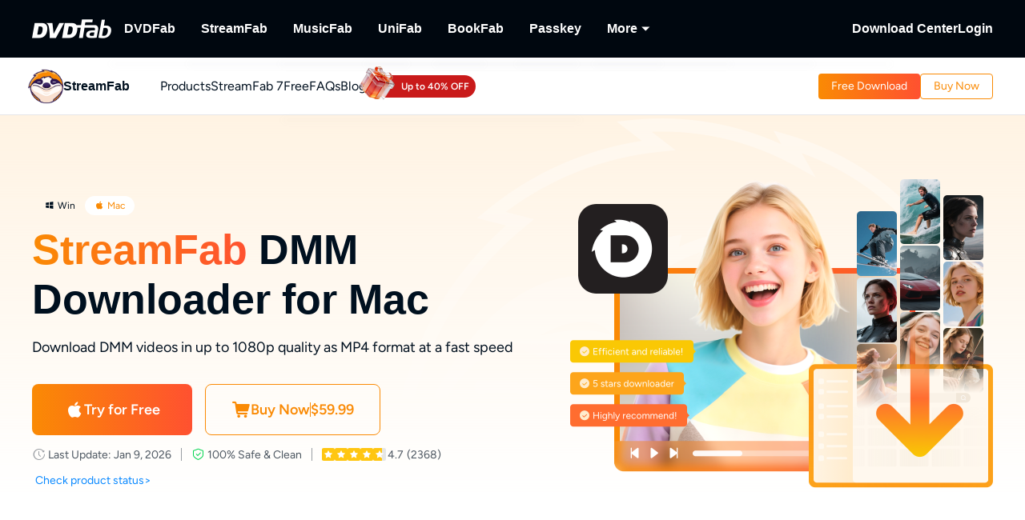

--- FILE ---
content_type: text/html;charset=utf-8
request_url: https://streamfab.dvdfab.cn/dmm-downloader.htm
body_size: 48927
content:
<!DOCTYPE html><html  lang="en" class="lang-en"><head><meta charset="utf-8">
<meta name="viewport" content="width=device-width, initial-scale=1">
<title>StreamFab DMM Downloader | Download 1080P DMM Videos</title>
<link rel="preload" as="image" href="https://images.dvdfab.cn/media/2x_1_56610e97ba.png/public" fetchpriority="high">
<link rel="preload" as="image" href="https://images.dvdfab.cn/media/streamfab_bg_logo_1481f0da11.png/public" fetchpriority="high">
<link rel="preload" as="image" href="https://images.dvdfab.cn/media/merged_Icon_DMM_Downloader_2x_4c8893e6b9.png/public" fetchpriority="high" data-sort="0">
<link rel="stylesheet" href="https://r1.dvdfab.cn/fonts/cn/iconfont/single_251231.css">
<link rel="stylesheet" href="https://r1.dvdfab.cn/dist/202601/_nuxt3/entry.BDnzaAhj.css" crossorigin>
<link rel="stylesheet" href="https://r1.dvdfab.cn/dist/202601/_nuxt3/default.FViS53YE.css" crossorigin>
<link rel="stylesheet" href="https://r1.dvdfab.cn/dist/202601/_nuxt3/MacDownloadDialog.BOVOcLfk.css" crossorigin>
<link rel="stylesheet" href="https://r1.dvdfab.cn/dist/202601/_nuxt3/Index.Cces2FEm.css" crossorigin>
<link rel="stylesheet" href="https://r1.dvdfab.cn/dist/202601/_nuxt3/Index.Baudfb3t.css" crossorigin>
<link rel="stylesheet" href="https://r1.dvdfab.cn/dist/202601/_nuxt3/Buy.65A6CXfL.css" crossorigin>
<link rel="stylesheet" href="https://r1.dvdfab.cn/dist/202601/_nuxt3/Process.mBQtXlJL.css" crossorigin>
<link rel="stylesheet" href="https://r1.dvdfab.cn/dist/202601/_nuxt3/Check.Cwgv3MLO.css" crossorigin>
<link rel="stylesheet" href="https://r1.dvdfab.cn/dist/202601/_nuxt3/ProPriceChangeNotice.DKR7DtMv.css" crossorigin>
<link rel="stylesheet" href="https://r1.dvdfab.cn/dist/202601/_nuxt3/SubDlg.Br3AaDhD.css" crossorigin>
<link rel="stylesheet" href="https://r1.dvdfab.cn/dist/202601/_nuxt3/el-input.uw2Q-UTh.css" crossorigin>
<link rel="stylesheet" href="https://r1.dvdfab.cn/dist/202601/_nuxt3/CheckMyCombo.CKM9wf6S.css" crossorigin>
<link rel="stylesheet" href="https://r1.dvdfab.cn/dist/202601/_nuxt3/Index.B_kFFDzX.css" crossorigin>
<link rel="stylesheet" href="https://r1.dvdfab.cn/dist/202601/_nuxt3/entry_product.BEmK5BB7.css" crossorigin>
<link rel="stylesheet" href="https://r1.dvdfab.cn/dist/202601/_nuxt3/HTextBtnsImg.BaRpuJ91.css" crossorigin>
<link rel="stylesheet" href="https://r1.dvdfab.cn/dist/202601/_nuxt3/Index.DcyId5Zn.css" crossorigin>
<link rel="stylesheet" href="https://r1.dvdfab.cn/dist/202601/_nuxt3/DownloadStatus.DpymblT6.css" crossorigin>
<link rel="stylesheet" href="https://r1.dvdfab.cn/dist/202601/_nuxt3/Index.DVd0WBwz.css" crossorigin>
<link rel="stylesheet" href="https://r1.dvdfab.cn/dist/202601/_nuxt3/IconTextGridCard.gOH73teQ.css" crossorigin>
<link rel="stylesheet" href="https://r1.dvdfab.cn/dist/202601/_nuxt3/HTitleDescImgTab.BUJun0OS.css" crossorigin>
<link rel="stylesheet" href="https://r1.dvdfab.cn/dist/202601/_nuxt3/Index.B5MQo5Ir.css" crossorigin>
<link rel="stylesheet" href="https://r1.dvdfab.cn/dist/202601/_nuxt3/Index.BaCa1w8K.css" crossorigin>
<link rel="stylesheet" href="https://r1.dvdfab.cn/dist/202601/_nuxt3/Index.BWSsFiJC.css" crossorigin>
<link rel="stylesheet" href="https://r1.dvdfab.cn/dist/202601/_nuxt3/HImgTextScrollCard.Dix7RpnP.css" crossorigin>
<link rel="stylesheet" href="https://r1.dvdfab.cn/dist/202601/_nuxt3/lenis.B_h_k2b0.css" crossorigin>
<link rel="stylesheet" href="https://r1.dvdfab.cn/dist/202601/_nuxt3/HImgHTextCarousel.CTBR2Kh-.css" crossorigin>
<link rel="stylesheet" href="https://r1.dvdfab.cn/dist/202601/_nuxt3/HImgHDesc.nlHRLPnK.css" crossorigin>
<link rel="stylesheet" href="https://r1.dvdfab.cn/dist/202601/_nuxt3/VideoDialog.DKndUc0a.css" crossorigin>
<link rel="stylesheet" href="https://r1.dvdfab.cn/dist/202601/_nuxt3/HPriceGiftBtns.1AAl9QaG.css" crossorigin>
<link rel="stylesheet" href="https://r1.dvdfab.cn/dist/202601/_nuxt3/Index.D_8i1pfw.css" crossorigin>
<link rel="stylesheet" href="https://r1.dvdfab.cn/dist/202601/_nuxt3/HImgDescTextSwiper.B7IwpkpQ.css" crossorigin>
<link rel="stylesheet" href="https://r1.dvdfab.cn/dist/202601/_nuxt3/HImgTitleTextStep.DoJyBOaH.css" crossorigin>
<link rel="stylesheet" href="https://r1.dvdfab.cn/dist/202601/_nuxt3/HCardList.CR_v5Y0q.css" crossorigin>
<link rel="stylesheet" href="https://r1.dvdfab.cn/dist/202601/_nuxt3/SinmpleDesc.BTZVipQy.css" crossorigin>
<link rel="stylesheet" href="https://r1.dvdfab.cn/dist/202601/_nuxt3/FooterBtnMobile.CGW4dJeK.css" crossorigin>
<link rel="modulepreload" as="script" crossorigin href="https://r1.dvdfab.cn/dist/202601/_nuxt3/BoRx44b1.js">
<link rel="modulepreload" as="script" crossorigin href="https://r1.dvdfab.cn/dist/202601/_nuxt3/B10tXlX7.js">
<link rel="modulepreload" as="script" crossorigin href="https://r1.dvdfab.cn/dist/202601/_nuxt3/CgJ1RRqo.js">
<link rel="modulepreload" as="script" crossorigin href="https://r1.dvdfab.cn/dist/202601/_nuxt3/DVkU7UGE.js">
<link rel="modulepreload" as="script" crossorigin href="https://r1.dvdfab.cn/dist/202601/_nuxt3/CdygCbHf.js">
<link rel="modulepreload" as="script" crossorigin href="https://r1.dvdfab.cn/dist/202601/_nuxt3/FjqvRqoO.js">
<link rel="modulepreload" as="script" crossorigin href="https://r1.dvdfab.cn/dist/202601/_nuxt3/DdXdhOCo.js">
<link rel="modulepreload" as="script" crossorigin href="https://r1.dvdfab.cn/dist/202601/_nuxt3/Nj5EKAzH.js">
<link rel="modulepreload" as="script" crossorigin href="https://r1.dvdfab.cn/dist/202601/_nuxt3/Bj4AwXMy.js">
<link rel="modulepreload" as="script" crossorigin href="https://r1.dvdfab.cn/dist/202601/_nuxt3/DEUULh9Z.js">
<link rel="modulepreload" as="script" crossorigin href="https://r1.dvdfab.cn/dist/202601/_nuxt3/mTLc9h4x.js">
<link rel="modulepreload" as="script" crossorigin href="https://r1.dvdfab.cn/dist/202601/_nuxt3/Dirqdx0s.js">
<link rel="modulepreload" as="script" crossorigin href="https://r1.dvdfab.cn/dist/202601/_nuxt3/CgMsjOsd.js">
<link rel="modulepreload" as="script" crossorigin href="https://r1.dvdfab.cn/dist/202601/_nuxt3/CjhGXrzm.js">
<link rel="modulepreload" as="script" crossorigin href="https://r1.dvdfab.cn/dist/202601/_nuxt3/DOP2oVMy.js">
<link rel="modulepreload" as="script" crossorigin href="https://r1.dvdfab.cn/dist/202601/_nuxt3/Bf8yezjq.js">
<link rel="modulepreload" as="script" crossorigin href="https://r1.dvdfab.cn/dist/202601/_nuxt3/svy14AtB.js">
<link rel="modulepreload" as="script" crossorigin href="https://r1.dvdfab.cn/dist/202601/_nuxt3/BxJBziVG.js">
<link rel="modulepreload" as="script" crossorigin href="https://r1.dvdfab.cn/dist/202601/_nuxt3/DB6D0hRl.js">
<link rel="modulepreload" as="script" crossorigin href="https://r1.dvdfab.cn/dist/202601/_nuxt3/DwbgB-gq.js">
<link rel="modulepreload" as="script" crossorigin href="https://r1.dvdfab.cn/dist/202601/_nuxt3/DPfZLauU.js">
<link rel="modulepreload" as="script" crossorigin href="https://r1.dvdfab.cn/dist/202601/_nuxt3/DYVtr1aY.js">
<link rel="modulepreload" as="script" crossorigin href="https://r1.dvdfab.cn/dist/202601/_nuxt3/DUBm0UAu.js">
<link rel="modulepreload" as="script" crossorigin href="https://r1.dvdfab.cn/dist/202601/_nuxt3/DiGVhjKe.js">
<link rel="modulepreload" as="script" crossorigin href="https://r1.dvdfab.cn/dist/202601/_nuxt3/D0VQhxhv.js">
<link rel="modulepreload" as="script" crossorigin href="https://r1.dvdfab.cn/dist/202601/_nuxt3/BNhRkxdE.js">
<link rel="modulepreload" as="script" crossorigin href="https://r1.dvdfab.cn/dist/202601/_nuxt3/BG2QKjaF.js">
<link rel="modulepreload" as="script" crossorigin href="https://r1.dvdfab.cn/dist/202601/_nuxt3/C2hkWzsD.js">
<link rel="modulepreload" as="script" crossorigin href="https://r1.dvdfab.cn/dist/202601/_nuxt3/B3sHrVjA.js">
<link rel="modulepreload" as="script" crossorigin href="https://r1.dvdfab.cn/dist/202601/_nuxt3/B4AvQDJa.js">
<link rel="modulepreload" as="script" crossorigin href="https://r1.dvdfab.cn/dist/202601/_nuxt3/C-a6-hvs.js">
<link rel="modulepreload" as="script" crossorigin href="https://r1.dvdfab.cn/dist/202601/_nuxt3/CoKEkcVg.js">
<link rel="modulepreload" as="script" crossorigin href="https://r1.dvdfab.cn/dist/202601/_nuxt3/DjSmeLdY.js">
<link rel="modulepreload" as="script" crossorigin href="https://r1.dvdfab.cn/dist/202601/_nuxt3/MxhNZ-Yd.js">
<link rel="modulepreload" as="script" crossorigin href="https://r1.dvdfab.cn/dist/202601/_nuxt3/C8-IZK-v.js">
<link rel="modulepreload" as="script" crossorigin href="https://r1.dvdfab.cn/dist/202601/_nuxt3/D0DiPOKS.js">
<link rel="modulepreload" as="script" crossorigin href="https://r1.dvdfab.cn/dist/202601/_nuxt3/1ZBM1gXW.js">
<link rel="modulepreload" as="script" crossorigin href="https://r1.dvdfab.cn/dist/202601/_nuxt3/1QwkbNUq.js">
<link rel="modulepreload" as="script" crossorigin href="https://r1.dvdfab.cn/dist/202601/_nuxt3/CTuP1JcY.js">
<link rel="modulepreload" as="script" crossorigin href="https://r1.dvdfab.cn/dist/202601/_nuxt3/DlRUbiRU.js">
<link rel="modulepreload" as="script" crossorigin href="https://r1.dvdfab.cn/dist/202601/_nuxt3/DkMq_qAC.js">
<link rel="modulepreload" as="script" crossorigin href="https://r1.dvdfab.cn/dist/202601/_nuxt3/DV-mlLct.js">
<link rel="modulepreload" as="script" crossorigin href="https://r1.dvdfab.cn/dist/202601/_nuxt3/B2gw2OFe.js">
<link rel="modulepreload" as="script" crossorigin href="https://r1.dvdfab.cn/dist/202601/_nuxt3/BAgMKV5u.js">
<link rel="modulepreload" as="script" crossorigin href="https://r1.dvdfab.cn/dist/202601/_nuxt3/BWhaYxps.js">
<link rel="modulepreload" as="script" crossorigin href="https://r1.dvdfab.cn/dist/202601/_nuxt3/DWHzwi5f.js">
<link rel="modulepreload" as="script" crossorigin href="https://r1.dvdfab.cn/dist/202601/_nuxt3/Djzmg8Nk.js">
<link rel="modulepreload" as="script" crossorigin href="https://r1.dvdfab.cn/dist/202601/_nuxt3/B7_smy31.js">
<link rel="modulepreload" as="script" crossorigin href="https://r1.dvdfab.cn/dist/202601/_nuxt3/B5i2vtAe.js">
<link rel="modulepreload" as="script" crossorigin href="https://r1.dvdfab.cn/dist/202601/_nuxt3/d5ererG-.js">
<link rel="modulepreload" as="script" crossorigin href="https://r1.dvdfab.cn/dist/202601/_nuxt3/DAgKqD8O.js">
<link rel="modulepreload" as="script" crossorigin href="https://r1.dvdfab.cn/dist/202601/_nuxt3/Cw_VALTN.js">
<link rel="modulepreload" as="script" crossorigin href="https://r1.dvdfab.cn/dist/202601/_nuxt3/boEqjD4b.js">
<link rel="modulepreload" as="script" crossorigin href="https://r1.dvdfab.cn/dist/202601/_nuxt3/BKTsw9t6.js">
<link rel="modulepreload" as="script" crossorigin href="https://r1.dvdfab.cn/dist/202601/_nuxt3/ChEQGZl9.js">
<link rel="preload" as="fetch" fetchpriority="low" crossorigin="anonymous" href="https://r1.dvdfab.cn/dist/202601/_nuxt3/builds/meta/c3c7a71b-e5d2-4660-823e-17251faa429b.json">
<link rel="dns-prefetch" href="//at.alicdn.com">
<link rel="dns-prefetch" href="//r1.dvdfab.cn">
<link rel="dns-prefetch" href="//r2.dvdfab.cn">
<link rel="dns-prefetch" href="//r3.dvdfab.cn">
<link rel="dns-prefetch" href="//r4.dvdfab.cn">
<link rel="dns-prefetch" href="//r5.dvdfab.cn">
<link rel="dns-prefetch" href="//r6.dvdfab.cn">
<link rel="dns-prefetch" href="//fonts.gstatic.com">
<link rel="dns-prefetch" href="//www.googletagmanager.com">
<link rel="dns-prefetch" href="//static.cloudflareinsights.com">
<link rel="prefetch" as="script" crossorigin href="https://r1.dvdfab.cn/dist/202601/_nuxt3/DGMB_Sy_.js">
<link rel="prefetch" as="script" crossorigin href="https://r1.dvdfab.cn/dist/202601/_nuxt3/dIIqGmVW.js">
<link rel="prefetch" as="script" crossorigin href="https://r1.dvdfab.cn/dist/202601/_nuxt3/CzZ5SHv1.js">
<link rel="prefetch" as="script" crossorigin href="https://r1.dvdfab.cn/dist/202601/_nuxt3/CM3ujNR6.js">
<link rel="prefetch" as="script" crossorigin href="https://r1.dvdfab.cn/dist/202601/_nuxt3/DgUQUdNm.js">
<link rel="prefetch" as="script" crossorigin href="https://r1.dvdfab.cn/dist/202601/_nuxt3/DLaFVldp.js">
<link rel="prefetch" as="script" crossorigin href="https://r1.dvdfab.cn/dist/202601/_nuxt3/DYRII0-B.js">
<link rel="prefetch" as="script" crossorigin href="https://r1.dvdfab.cn/dist/202601/_nuxt3/Dpi1PuzG.js">
<link rel="prefetch" as="script" crossorigin href="https://r1.dvdfab.cn/dist/202601/_nuxt3/bTexHlaM.js">
<link rel="prefetch" as="script" crossorigin href="https://r1.dvdfab.cn/dist/202601/_nuxt3/CzikIUMb.js">
<meta http-equiv="x-dns-prefetch-control" content="on">
<meta name="referrer" content="no-referrer-when-downgrade">
<link rel="icon" type="image/x-icon" href="https://r1.dvdfab.cn/images/streamfab/favicon.ico">
<link rel="icon" type="image/png" sizes="32x32" href="https://r1.dvdfab.cn/images/streamfab/favicon-32x32.png">
<link rel="icon" type="image/png" sizes="16x16" href="https://r1.dvdfab.cn/images/streamfab/favicon-16x16.png">
<link rel="apple-touch-icon" href="https://r1.dvdfab.cn/images/streamfab/apple-touch-icon.png">
<link rel="canonical" href="https://streamfab.dvdfab.cn/dmm-downloader.htm">
<meta name="description" content="Download DMM videos in up to 1080p quality as MP4 format at a fast speed">
<script type="application/ld+json">{"@graph":[{"@id":"https://streamfab.dvdfab.cn/dmm-downloader.htm#Dmm-Downloader","url":"https://streamfab.dvdfab.cn/dmm-downloader.htm","name":"StreamFab DMM Downloader for Mac","@type":["Product","SoftwareApplication"],"brand":{"@id":"https://streamfab.com/#brand-streamfab","name":"StreamFab"},"image":"https://assets.dvdfab.cn/img/product/685a2294e372e_1750737556.png","offers":{"url":"https://streamfab.dvdfab.cn/dmm-downloader.htm","@type":"Offer","price":"59.99","availability":"https://schema.org/InStock","priceCurrency":"USD","priceValidUntil":"2026-12-31"},"isPartOf":{"@id":"https://streamfab.dvdfab.cn/downloader.htm"},"inLanguage":["en","zh-Hant","fr","de","ja"],"description":"Download DMM videos in up to 1080p quality as MP4 format at a fast speed","dateModified":"2025-12-12T04:37:42.447Z","aggregateRating":{"@type":"AggregateRating","bestRating":5,"ratingCount":2368,"ratingValue":4.7,"reviewCount":2368,"worstRating":1},"operatingSystem":["macOS","Windows"],"mainEntityOfPage":{"@id":"https://streamfab.dvdfab.cn/dmm-downloader.htm","@type":"WebPage"},"applicationCategory":"MultimediaApplication"},{"@id":"https://streamfab.dvdfab.cn/dmm-downloader.htm#howto","name":"How to use StreamFab DMM Downloader?","step":[{"name":"Start up this DMM Downloader","text":"Open this StreamFab application by double-click its desktop icon. Then, go for the Streaming Services section to select DMM Downloader.","@type":"HowToStep","position":1},{"name":"Search for a DMM video before downloading","text":"Log into the DMM website. Then browse it to search for a video you want to keep offline.","@type":"HowToStep","position":2},{"name":"Start the downloading process","text":"Play this video. And once this video is being played, this DMM Downloader will automatically start the downloading process.","@type":"HowToStep","position":3}],"@type":"HowTo","inLanguage":"en"}],"@context":"https://schema.org"}</script>
<link rel="alternate" hreflang="zh-Hant" href="https://streamfab.dvdfab.tw/dmm-downloader.htm">
<link rel="alternate" hreflang="fr" href="https://streamfab.dvdfab.fr/dmm-downloader.htm">
<link rel="alternate" hreflang="de" href="https://streamfab.dvdfab.at/dmm-downloader.htm">
<link rel="alternate" hreflang="ja" href="https://streamfab.dvdfab.org/dmm-downloader.htm">
<link rel="alternate" hreflang="en" href="https://streamfab.dvdfab.cn/dmm-downloader.htm">
<link rel="alternate" hreflang="x-default" href="https://streamfab.dvdfab.cn/dmm-downloader.htm">
<script type="module" src="https://r1.dvdfab.cn/dist/202601/_nuxt3/BoRx44b1.js" crossorigin></script>
<script src="https://www.googletagmanager.com/gtag/js?id=G-0MFHMQ77XS" async></script>
<script> window.dataLayer = window.dataLayer || [];
      function gtag(){dataLayer.push(arguments);}
      gtag('js', new Date());
      gtag('config', 'G-0MFHMQ77XS');
      gtag('config', 'AW-663387220');</script><meta name="sentry-trace" content="82b08f9f3f312e45a733323580011a30-d2462ba69f29580c-1"/>
<meta name="baggage" content="sentry-environment=production,sentry-release=dvdfab_new_online%401.0.0,sentry-public_key=6f7b8a45cce0ff8e759de5cd6e2699f9,sentry-trace_id=82b08f9f3f312e45a733323580011a30,sentry-transaction=GET%20%2Fapi%2Fbackend%2F**%3Aslug,sentry-sampled=true"/></head><body ><div id="__ref__" data-ref="" style="display: none"></div><!--teleport start anchor--><!----><!--teleport anchor--><div id="__nuxt"><div class="layout-default theme-streamfab" data-has-subnav="has-subnav" data-glob-promotion-name="streamfab" data-glob-promotion-cookie-suffix="default" data-glob-article-page data-v-bffea7f8><span data-v-bffea7f8></span><!--[--><!----><header aria-label="Header" class="pc-nav-container" style="--v058c21a1:initial;--v9b3e7b44:28px;--v093f9233:initial;--e350c18a:#fff;--v3bc78651:12px;--v114df308:-24px;--v739ceec2:-15px;--v18b1d71f:#fff;--v7c073afe:-18px;--v6a58f2dc:-4px;"><!--[--><nav id="NavBar" aria-label="Primary Navigation" class="NavBar-wrapper top-0 left-0 w-full z-99" data-v-38087b25><div class="navbar-box-wrapper main-nav-pc" data-v-38087b25><div class="container" data-v-38087b25 data-v-889100c1><!--[--><div class="navbar-box flex-between w-full" data-v-38087b25><div class="navbar-left flex items-center" data-v-38087b25><a href="https://www.dvdfab.cn" class="navbar-logo font-size-0" data-v-38087b25><i class="dvdfab_main_nav_logo" data-v-38087b25></i></a><ul class="navbar-menu flex-between" data-v-38087b25><!--[--><!--[--><li class="nav-item pro-menu-item j-nav-item-more-li" data-v-38087b25><a href="https://www.dvdfab.cn/all-in-one.htm" class="j_nav_item font-bold" data-v-38087b25>DVDFab</a><div id="pcSelectBox_0" class="pc-select-box" data-v-38087b25><div id="pcSelect_0" class="pc-select" data-v-38087b25 data-v-f6e6728b><!--[--><a class="pc-select-div" href="https://www.dvdfab.cn/all-in-one.htm" data-v-f6e6728b><img onerror="this.setAttribute(&#39;data-error&#39;, 1)" width="44" height="44" alt="DVDFab" loading="lazy" data-nuxt-img srcset="https://images.dvdfab.cn/media/DVDFab_120_7z6pgv.png/public 1x" imgpreload="false" data-v-f6e6728b src="https://images.dvdfab.cn/media/DVDFab_120_7z6pgv.png/public"><div data-v-f6e6728b><div class="font-700 pro-name" data-v-f6e6728b>DVDFab</div><div class="my-desc-p" data-v-f6e6728b><p>Complete DVD/Blu-ray/UHD Solutions.</p></div></div></a><!--]--></div></div></li><!--]--><!--[--><li class="nav-item pro-menu-item j-nav-item-more-li" data-v-38087b25><a href="https://streamfab.dvdfab.cn/downloader.htm" class="j_nav_item font-bold" data-v-38087b25>StreamFab</a><div id="pcSelectBox_1" class="pc-select-box" data-v-38087b25><div id="pcSelect_1" class="pc-select" data-v-38087b25 data-v-f6e6728b><!--[--><a class="pc-select-div" href="https://streamfab.dvdfab.cn/downloader.htm" data-v-f6e6728b><img onerror="this.setAttribute(&#39;data-error&#39;, 1)" width="44" height="44" alt="StreamFab" loading="lazy" data-nuxt-img srcset="https://images.dvdfab.cn/media/StreamFab_120_dyjdmc.png/public 1x" imgpreload="false" data-v-f6e6728b src="https://images.dvdfab.cn/media/StreamFab_120_dyjdmc.png/public"><div data-v-f6e6728b><div class="font-700 pro-name" data-v-f6e6728b>StreamFab</div><div class="my-desc-p" data-v-f6e6728b><p>Download Streaming Videos.</p></div></div></a><!--]--></div></div></li><!--]--><!--[--><li class="nav-item pro-menu-item j-nav-item-more-li" data-v-38087b25><a href="https://musicfab.dvdfab.cn" class="j_nav_item font-bold" data-v-38087b25>MusicFab</a><div id="pcSelectBox_2" class="pc-select-box" data-v-38087b25><div id="pcSelect_2" class="pc-select" data-v-38087b25 data-v-f6e6728b><!--[--><a class="pc-select-div" href="https://musicfab.dvdfab.cn" data-v-f6e6728b><img onerror="this.setAttribute(&#39;data-error&#39;, 1)" width="44" height="44" alt="MusicFab" loading="lazy" data-nuxt-img srcset="https://images.dvdfab.cn/media/MusicFab_120_xti4mf.png/public 1x" imgpreload="false" data-v-f6e6728b src="https://images.dvdfab.cn/media/MusicFab_120_xti4mf.png/public"><div data-v-f6e6728b><div class="font-700 pro-name" data-v-f6e6728b>MusicFab</div><div class="my-desc-p" data-v-f6e6728b><p>Download Streaming Music.</p></div></div></a><!--]--></div></div></li><!--]--><!--[--><li class="nav-item pro-menu-item j-nav-item-more-li" data-v-38087b25><a href="https://www.dvdfab.cn/unifab-ai.htm" class="j_nav_item font-bold" data-v-38087b25>UniFab</a><div id="pcSelectBox_3" class="pc-select-box" data-v-38087b25><div id="pcSelect_3" class="pc-select" data-v-38087b25 data-v-f6e6728b><!--[--><a class="pc-select-div" href="https://www.dvdfab.cn/unifab-ai.htm" data-v-f6e6728b><img onerror="this.setAttribute(&#39;data-error&#39;, 1)" width="44" height="44" alt="UniFab" loading="lazy" data-nuxt-img srcset="https://images.dvdfab.cn/media/unifab_120_q6lfzz.png/public 1x" imgpreload="false" data-v-f6e6728b src="https://images.dvdfab.cn/media/unifab_120_q6lfzz.png/public"><div data-v-f6e6728b><div class="font-700 pro-name" data-v-f6e6728b>UniFab</div><div class="my-desc-p" data-v-f6e6728b><p>Al Powered Video/Audio Enhancer.</p></div></div></a><!--]--></div></div></li><!--]--><!--[--><li class="nav-item pro-menu-item j-nav-item-more-li" data-v-38087b25><a href="https://www.dvdfab.cn/kindle-converter.htm" class="j_nav_item font-bold" data-v-38087b25>BookFab</a><div id="pcSelectBox_4" class="pc-select-box" data-v-38087b25><div id="pcSelect_4" class="pc-select" data-v-38087b25 data-v-f6e6728b><!--[--><a class="pc-select-div" href="https://www.dvdfab.cn/kindle-converter.htm" data-v-f6e6728b><img onerror="this.setAttribute(&#39;data-error&#39;, 1)" width="44" height="44" alt="BookFab" loading="lazy" data-nuxt-img srcset="https://images.dvdfab.cn/media/BookFab_120_om15vl.png/public 1x" imgpreload="false" data-v-f6e6728b src="https://images.dvdfab.cn/media/BookFab_120_om15vl.png/public"><div data-v-f6e6728b><div class="font-700 pro-name" data-v-f6e6728b>BookFab</div><div class="my-desc-p" data-v-f6e6728b><p>eBook Converter &amp; Audiobook Creator.</p></div></div></a><!--]--></div></div></li><!--]--><!--[--><li class="nav-item pro-menu-item j-nav-item-more-li" data-v-38087b25><a href="https://www.dvdfab.cn/passkey.htm" class="j_nav_item font-bold" data-v-38087b25>Passkey</a><div id="pcSelectBox_5" class="pc-select-box" data-v-38087b25><div id="pcSelect_5" class="pc-select" data-v-38087b25 data-v-f6e6728b><!--[--><a class="pc-select-div" href="https://www.dvdfab.cn/passkey.htm" data-v-f6e6728b><img onerror="this.setAttribute(&#39;data-error&#39;, 1)" width="44" height="44" alt="Passkey" loading="lazy" data-nuxt-img srcset="https://images.dvdfab.cn/media/passkey_120_gjdkht.png/public 1x" imgpreload="false" data-v-f6e6728b src="https://images.dvdfab.cn/media/passkey_120_gjdkht.png/public"><div data-v-f6e6728b><div class="font-700 pro-name" data-v-f6e6728b>Passkey</div><div class="my-desc-p" data-v-f6e6728b><p>Decrypt DVD/Blu-ray/UHD Discs.</p></div></div></a><!--]--></div></div></li><!--]--><!--[--><li class="nav-item pro-menu-item j-nav-item-more-li" data-v-38087b25><div class="j_nav_item font-bold j_nav_item_more" data-v-38087b25><span data-v-38087b25>More</span><i class="iconfont-sg icon-arrow_caret_down" data-v-38087b25></i><i class="iconfont-sg icon-arrow_caret_up" data-v-38087b25></i></div><div id="pcSelectBox_6" class="pc-select-box" data-v-38087b25><div id="pcSelect_6" class="pc-select" data-v-38087b25 data-v-f6e6728b><!--[--><a class="pc-select-div" href="https://playerfab.dvdfab.cn" data-v-f6e6728b><img onerror="this.setAttribute(&#39;data-error&#39;, 1)" width="44" height="44" alt="PlayerFab" loading="lazy" data-nuxt-img srcset="https://images.dvdfab.cn/media/PlayerFab_120_3qu0dc.png/public 1x" imgpreload="false" data-v-f6e6728b src="https://images.dvdfab.cn/media/PlayerFab_120_3qu0dc.png/public"><div data-v-f6e6728b><div class="font-700 pro-name" data-v-f6e6728b>PlayerFab</div><div class="my-desc-p" data-v-f6e6728b><p>Play Discs and Local/Streaming Videos.</p></div></div></a><a class="pc-select-div" href="https://recordfab.dvdfab.cn" data-v-f6e6728b><img onerror="this.setAttribute(&#39;data-error&#39;, 1)" width="44" height="44" alt="RecordFab" loading="lazy" data-nuxt-img srcset="https://images.dvdfab.cn/media/RecordFab_120_9bhmfh.png/public 1x" imgpreload="false" data-v-f6e6728b src="https://images.dvdfab.cn/media/RecordFab_120_9bhmfh.png/public"><div data-v-f6e6728b><div class="font-700 pro-name" data-v-f6e6728b>RecordFab</div><div class="my-desc-p" data-v-f6e6728b><p>Record Streaming Videos.</p></div></div></a><!--]--></div></div></li><!--]--><!--]--></ul><div data-v-38087b25><!--[--><!--]--></div></div><div class="navbar-right flex items-center" data-v-38087b25><div class="nav-item nav-item-download" data-v-38087b25><a href="https://www.dvdfab.cn/download.htm" class="nav-right-a font-bold" data-v-38087b25>Download Center</a></div><div class="nav-item member-box nav-right-a" data-v-38087b25><div data-v-38087b25><div class="el-skeleton is-animated dark dark" style="line-height:0;" data-v-38087b25><!--[--><!--[--><!--[--><div class="el-skeleton__item el-skeleton__h3 w100! h45!" data-v-38087b25><!--v-if--></div><!--]--><!--]--><!--]--></div></div><span class="no-login" style="display:none;" data-v-38087b25><a class="font-bold btn login" href="https://www.dvdfab.cn/login.htm" data-v-38087b25><span class="login-text font-s-normal" data-v-38087b25>Login</span></a></span><!----></div></div></div><!--]--></div></div></nav><nav id="proNavBarSed" aria-label="Secondary Navigation" class="pronavBar-wrapper sub-pc-nav" os="mac" createdat="2025-01-16T08:54:20.416Z" updatedat="2026-01-08T09:40:14.059Z" publishedat="2026-01-08T09:40:14.197Z" locale="en" data-v-38087b25 data-v-51424c43><div class="theme-streamfab sec-nav-bar" data-v-51424c43><div class="container" data-v-51424c43 data-v-889100c1><!--[--><div class="streamfab pronavBar-box" flex-between py-25 data-v-51424c43><div class="pronavBar-left" data-v-51424c43><div class="pronavBar-left-box" data-v-51424c43><a href="/" class="my-navbar-logo" data-v-51424c43><img onerror="this.setAttribute(&#39;data-error&#39;, 1)" width="32" height="32" alt="StreamFab" loading="eager" data-nuxt-img srcset="https://images.dvdfab.cn/media/StreamFab_120_dyjdmc.png/public 1x" imgpreload="false" data-v-51424c43 src="https://images.dvdfab.cn/media/StreamFab_120_dyjdmc.png/public"><span class="font-700 logo-title" data-v-51424c43>StreamFab</span></a></div><ul class="pronavBar-menu-list" flex items-center gap32 data-v-51424c43><!--[--><!--[--><li class="pronavBar-menu-item title7" data-v-51424c43><!--[--><span class="pronavBar-menu-link" data-v-51424c43>Products</span><!----><!--]--><!----></li><!--]--><!--[--><li class="pronavBar-menu-item title7" data-v-51424c43><!--[--><a class="pronavBar-menu-link" href="/streamfab7.htm" target="_self" data-v-51424c43>StreamFab 7</a><!--]--><!----></li><!--]--><!--[--><li class="pronavBar-menu-item title7" data-v-51424c43><!--[--><span class="pronavBar-menu-link" data-v-51424c43>Free</span><!----><!--]--><div id="subPcSelectBox_2" class="free-box" data-v-51424c43><div id="subPcSelect_2" class="pc-select" mobileshowdetail="0" data-v-51424c43 data-v-eac1925c><!--[--><a class="pc-select-div" href="/youtube-downloader.htm" data-v-eac1925c><div data-v-eac1925c><div class="font-600 pro-name font-s-md" data-v-eac1925c>YouTube Downloader</div><div class="desc" data-v-eac1925c>Download YouTube Videos for Free.</div></div></a><!--]--></div></div></li><!--]--><!--[--><li class="pronavBar-menu-item title7 active_faqs" data-v-51424c43><!--[--><a class="pronavBar-menu-link" href="/support.htm" target="_self" data-v-51424c43>FAQs</a><!--]--><!----></li><!--]--><!--[--><li class="pronavBar-menu-item title7" data-v-51424c43><!--[--><a class="pronavBar-menu-link" href="/blog.htm" target="_self" data-v-51424c43>Blog</a><!--]--><!----></li><!--]--><!--[--><li class="pronavBar-menu-item title7" data-v-51424c43><!--[--><!--[--><span data-v-51424c43></span><!--]--><!--]--><!----></li><!--]--><!--]--></ul></div><div class="pronavBar-right" flex justify-end data-v-51424c43><div class="pronavBar-btn-box" flex items-center gap10 data-v-51424c43><!--[--><!--[--><a class="my-btn my-btn__small my-btn__primary" href="https://www.dvdfab.cn/mlink/download.php" target="_self" role="button" aria-label="Download Link" data-my-btn-type="download" showicon="false" clienttype os="mac" slug data-vars-dpid="1937" data-warden-ck-parm="eyJwaWRzIjpbMTkzN10sImV2ZW50X2NhdGVnb3J5IjoibmF2IiwiZXZlbnRfbGFiZWwiOiJkb3dubG9hZCIsImV2ZW50X3ZhbHVlIjoiZG93bmxvYWQiLCJldmVudF90YXJnZXQiOnsicG9zaXRpb24iOiJzdHJlYW1mYWJfbmF2X2hlYWRlciJ9fQ==" data-v-51424c43 data-v-216642ac data-seo-id="seo-link-0"><div class="my-btn-wrapper" data-v-216642ac><!----><!--[--><!----><div class="my-btn__text-wrapper" data-v-216642ac><div class="my-btn__text" data-v-216642ac><span data-v-216642ac>Free Download</span><!----></div><!----></div><!----><!--]--></div></a><!--]--><!--[--><!--[--><a class="relative flex-center btn-box" href="javascript:;" role="button" aria-label="Buy Now" data-buy-dlg="show" data-pid="1937" pname="StreamFab DMM Downloader for Mac" data-v-51424c43 data-v-72c58358><div class="my-btn my-btn__small my-btn__ghost" role="button" showicon="false" coupontext promotion coupontextmobilehide="true" data-buy-dlg="show" data-pid="1937" pname="StreamFab DMM Downloader for Mac" data-v-72c58358 data-v-216642ac><div class="my-btn-wrapper" data-v-216642ac><!----><!--[--><!----><div class="my-btn__text-wrapper" data-v-216642ac><div class="my-btn__text" data-v-216642ac><span data-v-216642ac>Buy Now</span><!----></div><!----></div><!----><!--]--></div></div><!----></a><!--]--><!--]--><!--]--></div></div></div><!--]--></div></div><div class="pc-nav-menu" style="display:none;" data-v-51424c43><!----></div></nav><!--]--></header><!--]--><!--[--><div role="main" aria-label="Main" class="theme-streamfab"><span></span><!--[--><section aria-label="Banner" class="banner-box" role="region" data-component-id="HTextBtnsImg" id="16704" __component="banner.h-text-btns-img" mediaalt="StreamFab DMM Downloader" component_dir="Banner" component_file_name="HTextBtnsImg" data-v-ed72b37e data-v-f64d638c><div class="container" data-v-f64d638c data-v-889100c1><!--[--><div class="banner-box-content" style="background-image:url(&#39;https://images.dvdfab.cn/media/streamfab_bg_logo_1481f0da11.png/public&#39;);" data-v-f64d638c><!--[--><div class="top" data-v-f64d638c><div class="left" data-v-f64d638c><!--[--><!--[--><div class="version-box mb-2a" data-v-ed72b37e><div role="tablist" aria-label="Operating System Switch" class="flex-inline items-center b-rd-20 cursor-pointer os-switch light" style="min-width:;--v37c7fa6f:62px;" data-v-ed72b37e data-v-3c45f5d5><!--[--><div role="tab" aria-label="Win" class="b-rd-20 flex-center w-50% os-switch-item" data-v-3c45f5d5><!--[--><i class="icon-win iconfont-sg" data-v-3c45f5d5></i><span class="ml4 os-switch-item-text" data-v-3c45f5d5>Win</span><!--]--></div><div role="tab" aria-label="Mac" class="b-rd-20 flex-center w-50% os-switch-item active" data-v-3c45f5d5><!--[--><i class="icon-mac iconfont-sg" data-v-3c45f5d5></i><span class="ml4 os-switch-item-text" data-v-3c45f5d5>Mac</span><!--]--></div><!--]--><div class="indicator" data-v-3c45f5d5></div></div></div><h1 class="ptb-title" data-v-ed72b37e><strong class="linear-text">StreamFab</strong> DMM Downloader for Mac</h1><div class="ptb-desc mt-4a font-s-md" data-v-ed72b37e>Download DMM videos in up to 1080p quality as MP4 format at a fast speed</div><!----><div class="btn-group flex mt-8a" data-v-ed72b37e><!--[--><div class="btn-item" data-v-ed72b37e><a class="my-btn my-btn__large my-btn__primary" href="https://www.dvdfab.cn/mlink/download.php" target="_self" role="button" aria-label="Download Link" data-my-btn-type="download" showicon="true" clienttype os="mac" slug data-warden-ck-parm="eyJldmVudF9sYWJlbCI6InByb2R1Y3RwYWdlX3N1bW1hcnkiLCJwaWRzIjpbMTkzN119" data-v-ed72b37e data-v-216642ac data-seo-id="seo-link-1"><div class="my-btn-wrapper" data-v-216642ac><!----><!--[--><i class="icon-mac my-btn-icon iconfont-sg" data-v-216642ac></i><div class="my-btn__text-wrapper" data-v-216642ac><div class="my-btn__text" data-v-216642ac><span data-v-216642ac>Try for Free</span><!----></div><!----></div><!----><!--]--></div></a><!----></div><div class="btn-item" data-v-ed72b37e><!--[--><a class="relative flex-center btn-box" href="javascript:;" role="button" aria-label="Buy Now" slug="dmm-downloader" tag="a" data-buy-dlg="show" data-pid="937" data-v-ed72b37e data-v-72c58358><div class="my-btn my-btn__large my-btn__ghost" role="button" showicon="true" promotion coupontextmobilehide="true" slug="dmm-downloader" tag="a" data-buy-dlg="show" data-pid="937" data-v-72c58358 data-v-216642ac><div class="my-btn-wrapper" data-v-216642ac><!----><!--[--><i class="icon-shop-cart my-btn-icon iconfont-sg" data-v-216642ac></i><div class="my-btn__text-wrapper" data-v-216642ac><div class="my-btn__text" data-v-216642ac><span data-v-216642ac>Buy Now</span><!--[--><span class="line" data-v-216642ac></span><div role="paragraph" aria-label="Product Price" class="flex flex-col price-box" data-v-216642ac><span aria-label="Final Price" data-v-216642ac>$59.99</span><!----></div><!--]--></div><!----></div><!----><!--]--></div></div><!----></a><!--]--><!----></div><!--]--></div><div class="extra-info mt-4a" data-v-ed72b37e data-v-f7a532b1><div role="group" aria-label="Last Update" class="tip-text-item update-text-container" data-v-f7a532b1><i class="iconfont-sg icon-update-line pr-1a gray-color2" data-v-f7a532b1></i><span class="tip-text flex-shrink-0 update-text" data-v-f7a532b1>Last Update: Jan 9, 2026</span></div><!--[--><div class="line" data-v-f7a532b1></div><div class="tip-text-item" data-v-f7a532b1><i class="iconfont-sg icon-safe11 pr-1a success-color" data-v-f7a532b1></i><span class="tip-text" data-v-f7a532b1>100% Safe & Clean</span></div><!--]--><!--[--><div class="line" data-v-f7a532b1></div><div role="meter" aria-label="Rating" aria-valuenow="4.7" aria-valuemin="0" aria-valuemax="5" aria-valuetext="4.7 (2368)" class="flex-center" data-v-f7a532b1 data-v-081927a9><div class="star-box" data-v-081927a9><!--[--><div class="active star-item" data-v-081927a9><div class="star-fill-bg" data-v-081927a9></div><i class="iconfont-sg icon-star1 star-icon" data-v-081927a9></i></div><div class="active star-item" data-v-081927a9><div class="star-fill-bg" data-v-081927a9></div><i class="iconfont-sg icon-star1 star-icon" data-v-081927a9></i></div><div class="active star-item" data-v-081927a9><div class="star-fill-bg" data-v-081927a9></div><i class="iconfont-sg icon-star1 star-icon" data-v-081927a9></i></div><div class="active star-item" data-v-081927a9><div class="star-fill-bg" data-v-081927a9></div><i class="iconfont-sg icon-star1 star-icon" data-v-081927a9></i></div><div class="partial star-item" data-v-081927a9><div class="star-fill-bg partial-fill" style="width:70.00000000000001%;" data-v-081927a9></div><i class="iconfont-sg icon-star1 star-icon" data-v-081927a9></i></div><!--]--></div><div class="flex-center font-s-sm ml-2" data-v-081927a9><span class="tip-text" data-v-081927a9>4.7</span><span class="tip-text ml-1a" data-v-081927a9>(2368)</span></div></div><!--]--></div><div class="download-status mt-4a" data-v-ed72b37e data-v-7a53475c><a href="/streamfab-download-status.htm" class="primary-line-link2 tip-text flex-shrink-0 update-text" data-v-7a53475c>Check product status></a></div><!--]--><!--]--></div><div class="right" data-v-f64d638c><!--[--><!--[--><div class="img-box" data-v-ed72b37e><img onerror="this.setAttribute(&#39;data-error&#39;, 1)" width="560" height="400" alt="StreamFab DMM Downloader for Mac" data-nuxt-img srcset="https://images.dvdfab.cn/media/merged_Icon_DMM_Downloader_2x_4c8893e6b9.png/public 1x" datasort="0" imgpreload="true" class="my-img" data-v-ed72b37e src="https://images.dvdfab.cn/media/merged_Icon_DMM_Downloader_2x_4c8893e6b9.png/public"></div><!--]--><!--]--></div></div><div class="bottom" data-v-f64d638c><!--[--><!--]--></div><!--]--></div><!--]--></div></section><div class="pt-20a block-con" data-component-id="IconTextGridCard" id="features" __component="product.icon-text-grid-card" anchorid="features" component_dir="Product" component_file_name="IconTextGridCard" themegroup="streamfab" data-v-4ee3e533><div class="container" data-v-4ee3e533 data-v-889100c1><!--[--><ul class="grid-box flex justify-between gap24" data-v-4ee3e533><!--[--><li class="grid-item flex-center p-4a" data-v-4ee3e533><div class="b-rd-50% mr-3a grid-img" data-v-4ee3e533><img onerror="this.setAttribute(&#39;data-error&#39;, 1)" width="48" height="48" alt="Download all DMM videos" loading="lazy" data-nuxt-img srcset="https://images.dvdfab.cn/media/icon_bf96dba66b.svg/public 1x" imgpreload="false" layout="responsive" class="grid-icon overflow-hidden block flex-none primary-filter-color" data-v-4ee3e533 src="https://images.dvdfab.cn/media/icon_bf96dba66b.svg/public"></div><p class="max-w-210" data-v-4ee3e533>Download all DMM videos</p></li><li class="grid-item flex-center p-4a" data-v-4ee3e533><div class="b-rd-50% mr-3a grid-img" data-v-4ee3e533><img onerror="this.setAttribute(&#39;data-error&#39;, 1)" width="48" height="48" alt="Download new DMM videos automatically" loading="lazy" data-nuxt-img srcset="https://images.dvdfab.cn/media/icon_092067d32a.svg/public 1x" imgpreload="false" layout="responsive" class="grid-icon overflow-hidden block flex-none primary-filter-color" data-v-4ee3e533 src="https://images.dvdfab.cn/media/icon_092067d32a.svg/public"></div><p class="max-w-210" data-v-4ee3e533>Download new DMM videos automatically</p></li><li class="grid-item flex-center p-4a" data-v-4ee3e533><div class="b-rd-50% mr-3a grid-img" data-v-4ee3e533><img onerror="this.setAttribute(&#39;data-error&#39;, 1)" width="48" height="48" alt="Download DMM videos in 1080p" loading="lazy" data-nuxt-img srcset="https://images.dvdfab.cn/media/icon_d0eb06276f.svg/public 1x" imgpreload="false" layout="responsive" class="grid-icon overflow-hidden block flex-none primary-filter-color" data-v-4ee3e533 src="https://images.dvdfab.cn/media/icon_d0eb06276f.svg/public"></div><p class="max-w-210" data-v-4ee3e533>Download DMM videos in 1080p</p></li><li class="grid-item flex-center p-4a" data-v-4ee3e533><div class="b-rd-50% mr-3a grid-img" data-v-4ee3e533><img onerror="this.setAttribute(&#39;data-error&#39;, 1)" width="48" height="48" alt="Explore DMM videos with its in-built browser" loading="lazy" data-nuxt-img srcset="https://images.dvdfab.cn/media/icon_14d86157a8.svg/public 1x" imgpreload="false" layout="responsive" class="grid-icon overflow-hidden block flex-none primary-filter-color" data-v-4ee3e533 src="https://images.dvdfab.cn/media/icon_14d86157a8.svg/public"></div><p class="max-w-210" data-v-4ee3e533>Explore DMM videos with its in-built browser</p></li><!--]--></ul><!--]--></div></div><section class="block-con no-bg" data-component-id="HTitleDescImgTab" id="8597" __component="features.h-title-desc-img-tab" component_dir="Features" component_file_name="HTitleDescImgTab" themegroup="streamfab" data-v-05aa0a75 style="--v476bf7d4:180deg;--v3961f01b:60%;--v7fdccee3:180deg;--v07d2a31e: ;"><!--[--><div class="container" data-v-889100c1><!--[--><div class="text-center block-header"><!--[--><div class="block-title"><h2 data-aos="fade-up">Why do you need StreamFab?</h2><!----></div><!----><!--]--></div><div class="block-body"><!--[--><div class="tab-box" data-v-05aa0a75><!--[--><div class="tab-box-item" percentage="30%" data-v-05aa0a75><div class="features-index w100% special-features" data-aos="fade-up" data-v-05aa0a75 data-v-7ed3ae92><!----><!----><div class="reverse block-features" style="background:" data-aos="" data-v-7ed3ae92><div class="block-features-text flex justify-center flex-col flex-1" data-v-7ed3ae92><div class="my-text font-s-md mb-2a category-tag font-600" data-v-7ed3ae92 style="--v1478e72c:linear-gradient(90deg, var(--gd-start-color) 0%, var(--gd-end-color) 100%);" data-v-b755711e><!--[-->Videos come and go<!--]--></div><h3 class="block-title pb-6a font-600" data-v-7ed3ae92>On-demand videos come and go on streaming services</h3><div class="block-desc" data-v-7ed3ae92>Most on-demand videos on a streaming service, including Netflix, Prime Video, Max, and many others, come and go due to the licensing agreements between the streaming service and the studios that produce them.<br/><br/>The movies, TV shows, and other videos will be removed if the licensing agreement is due and not renewed. What’s more, if a title is gone, no one knows for sure whether or not it will come back in the future. It could be gone forever.</div><!----><!----></div><div class="img" data-v-7ed3ae92><img onerror="this.setAttribute(&#39;data-error&#39;, 1)" width="1200" height="800" alt="On-demand videos come and go on streaming services" loading="lazy" data-nuxt-img srcset="https://images.dvdfab.cn/media/2x_1_56610e97ba.png/public 1x" imgpreload="false" class="block-features-img text-left relative flex align-center flex-shrink-0 max-w-full h-auto" data-v-7ed3ae92 src="https://images.dvdfab.cn/media/2x_1_56610e97ba.png/public"></div></div></div><!----></div><div class="tab-box-item" percentage="30%" data-v-05aa0a75><div class="features-index w100% special-features" data-aos="fade-up" data-v-05aa0a75 data-v-7ed3ae92><!----><!----><div class="block-features" style="background:" data-aos="" data-v-7ed3ae92><div class="block-features-text flex justify-center flex-col flex-1" data-v-7ed3ae92><div class="my-text font-s-md mb-2a category-tag font-600" data-v-7ed3ae92 style="--v1478e72c:linear-gradient(90deg, var(--gd-start-color) 0%, var(--gd-end-color) 100%);" data-v-b755711e><!--[-->Download all DMM videos<!--]--></div><h3 class="block-title pb-6a font-600" data-v-7ed3ae92>Download various videos from DMM</h3><div class="block-desc" data-v-7ed3ae92>DMM offers an on-demand video service, including a selection of anime, movies, drama and other online streaming options. For those who like to watch TV shows, movies, videos of AKB48 and SKE48, or even concerts, DMM is a good place to go.<br/><br/>With so many great videos, there comes a time when you want to save them offline so that you can watch them later. Well, DMM Downloader is a great option for saving them for offline playback.</div><!----><!----></div><div class="img" data-v-7ed3ae92><img onerror="this.setAttribute(&#39;data-error&#39;, 1)" width="1200" height="800" alt="DMM downloader" loading="lazy" data-nuxt-img srcset="https://images.dvdfab.cn/media/2x_3fb01486f4.png/public 1x" imgpreload="false" class="block-features-img text-left relative flex align-center flex-shrink-0 max-w-full h-auto" data-v-7ed3ae92 src="https://images.dvdfab.cn/media/2x_3fb01486f4.png/public"></div></div></div><!----></div><!--]--><!----></div><!--]--></div><!--]--></div><!--]--></section><section class="block-con bg-both bg-theme-custom part-process-v-0-0-5-0 part-process" aria-label="Additional Features" data-component-id="HImgTextScrollCard" id="5673" __component="features.h-img-text-scroll-card" component_dir="Features" component_file_name="HImgTextScrollCard" themegroup="streamfab" data-v-28be9551 style="--v476bf7d4:180deg;--v3961f01b:60%;--v7fdccee3:180deg;--v07d2a31e:linear-gradient(270deg, #FFA7A7 0%, #FFB78D 50%, #FFF1BE 100%), linear-gradient(180deg, rgba(255,255,255,0.7) 0%, rgba(255,255,255,0.9) 100%);;"><!--[--><div class="container" data-v-28be9551 data-v-889100c1><!--[--><div class="block-header process-title text-center" data-v-28be9551><h2 class="block-title" data-v-28be9551>What can StreamFab do?</h2></div><div class="flex flex-col sticky top-0 block-body" data-v-28be9551><!--[--><div class="border-box img-border-box process-slide" data-v-28be9551 style="--v69b0a4d4:30%;--v4c210168:3px;--v577501e8:270deg;--v4e4efe2e: ;" data-v-aec0e57d><!--[--><div class="features-index w100% special-features !p-10a" data-v-28be9551 data-v-7ed3ae92><!----><!----><div class="reverse block-features" style="background:" data-aos="" data-v-7ed3ae92><div class="block-features-text flex justify-center flex-col flex-1" data-v-7ed3ae92><div class="my-text font-s-md mb-2a category-tag font-600" data-v-7ed3ae92 style="--v1478e72c:linear-gradient(90deg, var(--gd-start-color) 0%, var(--gd-end-color) 100%);" data-v-b755711e><!--[-->Excellent Downloading Quality<!--]--></div><h3 class="font-s-md2 block-title pb-6a font-600" data-v-7ed3ae92>Download DMM videos in 720p/1080p video quality</h3><div class="block-desc" data-v-7ed3ae92><p>DMM Downloader software is a powerful and professional streaming downloader that it helps you download DMM videos easily and quickly. And when talking about the video quality, this downloader software will not let you down, either.<br><br>StreamFab DMM Downloader supports you to download DMM videos in 720p, or even up to 1080p quality.</p></div><!----><!----></div><div class="img" data-v-7ed3ae92><img onerror="this.setAttribute(&#39;data-error&#39;, 1)" width="1200" height="800" alt="DMM video downloader" loading="lazy" data-nuxt-img srcset="https://images.dvdfab.cn/media/1080p_AAC_2_0_2x_29cba407b0.png/public 1x" imgpreload="false" class="block-features-img text-left relative flex align-center flex-shrink-0 max-w-full h-auto" data-v-7ed3ae92 src="https://images.dvdfab.cn/media/1080p_AAC_2_0_2x_29cba407b0.png/public"></div></div></div><!--]--></div><div class="border-box img-border-box process-slide" data-v-28be9551 style="--v69b0a4d4:30%;--v4c210168:3px;--v577501e8:270deg;--v4e4efe2e: ;" data-v-aec0e57d><!--[--><div class="features-index w100% special-features !p-10a" data-v-28be9551 data-v-7ed3ae92><!----><!----><div class="reverse block-features" style="background:" data-aos="" data-v-7ed3ae92><div class="block-features-text flex justify-center flex-col flex-1" data-v-7ed3ae92><div class="my-text font-s-md mb-2a category-tag font-600" data-v-7ed3ae92 style="--v1478e72c:linear-gradient(90deg, var(--gd-start-color) 0%, var(--gd-end-color) 100%);" data-v-b755711e><!--[-->Multiple Format Available<!--]--></div><h3 class="font-s-md2 block-title pb-6a font-600" data-v-7ed3ae92>Save DMM videos in MP4 format to be compatible with almost any device</h3><div class="block-desc" data-v-7ed3ae92>You may have encountered an occasion when your downloaded videos are not compatible with your device. To avoid this issue, DMM Downloader saves your downloaded videos in MP4 format - one of the most common type of video file format.<br/><br/>In other words, your downloaded videos can be played on numerous video players, such as iPhone, iPad, and more.</div><!----><!----></div><div class="img" data-v-7ed3ae92><img onerror="this.setAttribute(&#39;data-error&#39;, 1)" width="1200" height="800" alt="free DMM video downloader" loading="lazy" data-nuxt-img srcset="https://images.dvdfab.cn/media/MP_4_MKV_2x_4391963af8.png/public 1x" imgpreload="false" class="block-features-img text-left relative flex align-center flex-shrink-0 max-w-full h-auto" data-v-7ed3ae92 src="https://images.dvdfab.cn/media/MP_4_MKV_2x_4391963af8.png/public"></div></div></div><!--]--></div><div class="border-box img-border-box process-slide" data-v-28be9551 style="--v69b0a4d4:30%;--v4c210168:3px;--v577501e8:270deg;--v4e4efe2e: ;" data-v-aec0e57d><!--[--><div class="features-index w100% special-features !p-10a" data-v-28be9551 data-v-7ed3ae92><!----><!----><div class="reverse block-features" style="background:" data-aos="" data-v-7ed3ae92><div class="block-features-text flex justify-center flex-col flex-1" data-v-7ed3ae92><div class="my-text font-s-md mb-2a category-tag font-600" data-v-7ed3ae92 style="--v1478e72c:linear-gradient(90deg, var(--gd-start-color) 0%, var(--gd-end-color) 100%);" data-v-b755711e><!--[-->Optional Video Codec<!--]--></div><h3 class="font-s-md2 block-title pb-6a font-600" data-v-7ed3ae92>Download DMM videos in DUB or SUB version</h3><div class="block-desc" data-v-7ed3ae92>It should be noted that DMM Downloader can not only download videos but also subtitles. And most importantly, it can detect and display both Sub version and DUB version for you given that some DMM Videos contain more than one subtitle.<br/><br/>Therefore, you can decide to download videos whether in Sub version or in DUB version before starting the downloading process.</div><!----><!----></div><div class="img" data-v-7ed3ae92><img onerror="this.setAttribute(&#39;data-error&#39;, 1)" width="1200" height="800" alt="free DMM downloader" loading="lazy" data-nuxt-img srcset="https://images.dvdfab.cn/media/2x_b1797dda7e.png/public 1x" imgpreload="false" class="block-features-img text-left relative flex align-center flex-shrink-0 max-w-full h-auto" data-v-7ed3ae92 src="https://images.dvdfab.cn/media/2x_b1797dda7e.png/public"></div></div></div><!--]--></div><div class="border-box img-border-box process-slide" data-v-28be9551 style="--v69b0a4d4:30%;--v4c210168:3px;--v577501e8:270deg;--v4e4efe2e: ;" data-v-aec0e57d><!--[--><div class="features-index w100% special-features !p-10a" data-v-28be9551 data-v-7ed3ae92><!----><!----><div class="reverse block-features" style="background:" data-aos="" data-v-7ed3ae92><div class="block-features-text flex justify-center flex-col flex-1" data-v-7ed3ae92><div class="my-text font-s-md mb-2a category-tag font-600" data-v-7ed3ae92 style="--v1478e72c:linear-gradient(90deg, var(--gd-start-color) 0%, var(--gd-end-color) 100%);" data-v-b755711e><!--[-->Customizable Subtitle Settings<!--]--></div><h3 class="font-s-md2 block-title pb-6a font-600" data-v-7ed3ae92>Download DMM videos with customizable subtitles</h3><div class="block-desc" data-v-7ed3ae92><p>While downloading DMM videos with subtitles, there are two choices for StreamFab DMM Downloader users with different needs.&nbsp;</p><p>&nbsp;</p><p>SRT file as a single, individual file is more suitable for those who want to decide whether the subtitles are open or not by themselves. Remuxing into videos is better for people who transfer video files between devices often, to make sure not to forget to take subtitles as well.</p></div><!----><!----></div><div class="img" data-v-7ed3ae92><img onerror="this.setAttribute(&#39;data-error&#39;, 1)" width="1200" height="800" alt="DMM video downloader" loading="lazy" data-nuxt-img srcset="https://images.dvdfab.cn/media/2x_2ed54e3733.png/public 1x" imgpreload="false" class="block-features-img text-left relative flex align-center flex-shrink-0 max-w-full h-auto" data-v-7ed3ae92 src="https://images.dvdfab.cn/media/2x_2ed54e3733.png/public"></div></div></div><!--]--></div><!--]--></div><!--]--></div><!----><!--]--></section><section class="block-con no-bg" aria-label="Product Modes" data-component-id="HImgHTextCarousel" id="6344" __component="features.h-img-h-text-carousel" component_dir="Features" component_file_name="HImgHTextCarousel" themegroup="streamfab" data-v-afdfee76 style="--v476bf7d4:180deg;--v3961f01b:60%;--v7fdccee3:180deg;--v07d2a31e: ;"><!--[--><div class="container" data-v-889100c1><!--[--><div class="text-center block-header"><!--[--><div class="block-title"><h2 data-aos="fade-up">Perfect Downloading Experience You Get</h2><!----></div><!----><!--]--></div><div class="block-body"><!--[--><div class="list-len-3 con-items" data-v-afdfee76><!--[--><div role="group" aria-label="Product Mode" class="item-block-0 item-block" data-aos="fade-up" data-aos-delay="100" data-v-afdfee76><div class="item" data-v-afdfee76><div class="icon-box" style="background:rgba(250, 138, 4, 0.1);" data-v-afdfee76><img onerror="this.setAttribute(&#39;data-error&#39;, 1)" width="62" height="62" alt="download as mp4" loading="lazy" data-nuxt-img srcset="https://images.dvdfab.cn/media/icon_092067d32a.svg/public 1x" imgpreload="false" style="filter:brightness(0) saturate(100%) invert(51%) sepia(59%) saturate(1694%) hue-rotate(2deg) brightness(104%) contrast(97%);" data-v-afdfee76 src="https://images.dvdfab.cn/media/icon_092067d32a.svg/public"></div><div class="con-item-content" data-v-afdfee76><h3 class="sub-title" data-v-afdfee76>Schedule Mode and Auto Download</h3><div class="desc" data-v-afdfee76><p>Auto-download the latest released DMM episodes or movies to MP4/MKV format at a set time.</p></div></div></div></div><div role="group" aria-label="Product Mode" class="item-block-1 item-block" data-aos="fade-up" data-aos-delay="200" data-v-afdfee76><div class="item" data-v-afdfee76><div class="icon-box" style="background:rgba(44, 222, 189, 0.1);" data-v-afdfee76><img onerror="this.setAttribute(&#39;data-error&#39;, 1)" width="62" height="62" alt="download fast" loading="lazy" data-nuxt-img srcset="https://images.dvdfab.cn/media/icon_a2f0b2ce07.svg/public 1x" imgpreload="false" style="filter:brightness(0) saturate(100%) invert(86%) sepia(18%) saturate(1672%) hue-rotate(103deg) brightness(89%) contrast(94%);" data-v-afdfee76 src="https://images.dvdfab.cn/media/icon_a2f0b2ce07.svg/public"></div><div class="con-item-content" data-v-afdfee76><h3 class="sub-title" data-v-afdfee76>Batch Mode and Fast Speed</h3><div class="desc" data-v-afdfee76><p>Batch process multiple DMM video downloads at a boosted download speed.</p></div></div></div></div><div role="group" aria-label="Product Mode" class="item-block-2 item-block" data-aos="fade-up" data-aos-delay="300" data-v-afdfee76><div class="item" data-v-afdfee76><div class="icon-box" style="background:rgba(137, 94, 255, 0.1);" data-v-afdfee76><img onerror="this.setAttribute(&#39;data-error&#39;, 1)" width="62" height="62" alt="download max shows subtitles" loading="lazy" data-nuxt-img srcset="https://images.dvdfab.cn/media/icon_1ff60ef1b0.svg/public 1x" imgpreload="false" style="filter:brightness(0) saturate(100%) invert(45%) sepia(96%) saturate(3500%) hue-rotate(235deg) brightness(100%) contrast(102%);" data-v-afdfee76 src="https://images.dvdfab.cn/media/icon_1ff60ef1b0.svg/public"></div><div class="con-item-content" data-v-afdfee76><h3 class="sub-title" data-v-afdfee76>Preset Audio & Subtitle Language</h3><div class="desc" data-v-afdfee76><p>Select the audio and subtitle tracks of DMM videos based on the default UI language.</p></div></div></div></div><!--]--></div><!--]--></div><!--]--></div><!--]--></section><section class="block-con bg-fade-top bg-theme-custom pt-20a pb-40a" aria-label="Performace Introduction" data-component-id="HImgHDesc" id="12791" __component="features.h-img-h-desc" component_dir="Features" component_file_name="HImgHDesc" themegroup="streamfab" data-v-564d8137 style="--v476bf7d4:180deg;--v3961f01b:60%;--v7fdccee3:180deg;--v07d2a31e:linear-gradient( 270deg, #DEBDFF 0%, #FFA7A7 30%, #FFB78D 67%, #FFF1BE 100%), linear-gradient( 180deg, #FFFFFF 0%, rgba(255,255,255,0.8) 100%);"><!--[--><div class="container" data-v-889100c1><!--[--><div class="text-center block-header"><!--[--><div class="block-title"><h2 data-aos="fade-up">More Than Downloading</h2><!----></div><!----><!--]--></div><div class="block-body"><!--[--><div data-v-564d8137><!--[--><div data-aos="fade-up" class="reverse block-features flex justify-between mb80" data-v-564d8137><div class="features-index w100% special-features" data-v-564d8137 data-v-7ed3ae92><!----><!----><div class="reverse block-features" style="background:" data-aos="" data-v-7ed3ae92><div class="block-features-text flex justify-center flex-col flex-1" data-v-7ed3ae92><div class="my-text font-s-md mb-2a category-tag font-600" data-v-7ed3ae92 style="--v1478e72c:linear-gradient(90deg, var(--gd-start-color) 0%, var(--gd-end-color) 100%);" data-v-b755711e><!--[-->Save Metadata<!--]--></div><h3 class="block-title pb-6a font-600" data-v-7ed3ae92>Save metadata info to organize videos with a media server</h3><div class="block-desc" data-v-7ed3ae92>The idea of organizing your entire media library seems overwhelming, especially when there are numerous videos on your local file. Luckily, metadata has the power to put your media library at your fingertips. <br/><br/> DMM Downloader can save related metadata info, including released year, video title, the movie cast, etc., and allows you to manage downloaded videos with a movie server, such as PlayerFab.</div><!----><!----></div><div class="img" data-v-7ed3ae92><img onerror="this.setAttribute(&#39;data-error&#39;, 1)" width="1200" height="800" alt="download videos from DMM" loading="lazy" data-nuxt-img srcset="https://images.dvdfab.cn/media/metadata_2x_5e239e4e14.png/public 1x" imgpreload="false" class="block-features-img text-left relative flex align-center flex-shrink-0 max-w-full h-auto" data-v-7ed3ae92 src="https://images.dvdfab.cn/media/metadata_2x_5e239e4e14.png/public"></div></div></div></div><!--]--></div><!----><!--]--></div><!--]--></div><!--]--></section><section class="block-con no-bg" aria-label="All-In-One Recommand" data-aos="fade-up" data-component-id="HPriceGiftBtns" id="11057" __component="banner.h-price-gift-btns" component_dir="Banner" component_file_name="HPriceGiftBtns" data-v-7f977630 style="--v476bf7d4:270deg;--v3961f01b:60%;--v7fdccee3:270deg;--v07d2a31e: ;"><!--[--><div class="container" data-v-7f977630 data-v-889100c1><!--[--><div class="banner" data-v-7f977630><div class="banner-box-content" data-v-7f977630 data-v-58549627><!--[--><!--[--><div class="flex flex-col flex-items-center flex-justify-center pt-20a pb-15a px-10a c-white banner-inner" nodedesc tomembercenter themegroup="streamfab" data-v-7f977630 data-v-a539ddde><h2 class="title3 mb-10a text-center" data-v-a539ddde>Download DMM Videos NOW!</h2><!--[--><!--]--><!----><div class="btn-group flex flex-justify-center" data-v-a539ddde><!--[--><div class="btn-item" data-v-a539ddde><a class="my-btn my-btn__large my-btn__white" href="https://www.dvdfab.cn/mlink/download.php" target="_self" role="button" aria-label="Download Link" data-my-btn-type="download" showicon="true" clienttype os="mac" slug data-warden-ck-parm="eyJldmVudF9sYWJlbCI6InByb2R1Y3RwYWdlX2JvdHRvbSIsInBpZHMiOlsxOTM3XX0=" data-v-a539ddde data-v-216642ac data-seo-id="seo-link-2"><div class="my-btn-wrapper" data-v-216642ac><!----><!--[--><i class="icon-mac my-btn-icon iconfont-sg" data-v-216642ac></i><div class="my-btn__text-wrapper" data-v-216642ac><div class="my-btn__text" data-v-216642ac><span data-v-216642ac>Try for Free</span><!----></div><!----></div><!----><!--]--></div></a><div class="flex flex-justify-center flex-items-center mt-3a" data-v-a539ddde><i class="iconfont-sg icon-safe11 pr-1a" data-v-a539ddde></i><span class="font-s-xs" data-v-a539ddde>100% Safe & Clean</span></div></div><div class="btn-item" data-v-a539ddde><!--[--><a class="relative flex-center btn-box" href="javascript:;" role="button" aria-label="Buy Now" slug data-buy-dlg="show" data-pid="937" data-pname="StreamFab DMM Downloader" data-v-a539ddde data-v-72c58358><div class="my-btn my-btn__large my-btn__g-white" role="button" showicon="true" coupontext promotion coupontextmobilehide="true" slug data-buy-dlg="show" data-pid="937" data-pname="StreamFab DMM Downloader" data-v-72c58358 data-v-216642ac><div class="my-btn-wrapper" data-v-216642ac><!----><!--[--><i class="iconfont-sg icon-shop-cart my-btn-icon iconfont-sg" data-v-216642ac></i><div class="my-btn__text-wrapper" data-v-216642ac><div class="my-btn__text" data-v-216642ac><span data-v-216642ac>Buy Now</span><!--[--><span class="line" data-v-216642ac></span><div role="paragraph" aria-label="Product Price" class="flex flex-col price-box" data-v-216642ac><span aria-label="Final Price" data-v-216642ac>$59.99</span><!----></div><!--]--></div><!----></div><!----><!--]--></div></div><!----></a><!--]--><!----></div><!--]--></div></div><!--]--><!--]--></div></div><!--]--></div><!--]--></section><section class="block-con no-bg" aria-label="Reviews" data-component-id="HImgDescTextSwiper" id="8199" __component="reviews.h-img-desc-text-swiper" component_dir="Reviews" component_file_name="HImgDescTextSwiper" themegroup="streamfab" data-v-67c547e1 style="--v476bf7d4:180deg;--v3961f01b:60%;--v7fdccee3:180deg;--v07d2a31e: ;"><!--[--><div class="container" data-v-67c547e1 data-v-889100c1><!--[--><div class="block-header text-center" data-v-67c547e1><h2 data-aos="fade-up" class="block-title" data-v-67c547e1>Feedbacks on StreamFab DMM Downloader</h2></div><!--]--></div><div class="con-container" data-v-67c547e1><div data-aos="fade-up" data-aos-delay="100" class="w-full overflow-hidden relative m-auto relative carousel-container" data-v-67c547e1><div class="flex gap-6a carousel-track" data-v-67c547e1><!--[--><div class="relative carousel-item" data-v-67c547e1><img onerror="this.setAttribute(&#39;data-error&#39;, 1)" width="100" height="80" alt="icon" loading="lazy" data-nuxt-img srcset="https://images.dvdfab.cn/media/StreamFab_review_icon_ts84vk.png/public 1x" imgpreload="false" class="absolute top-18 right-18" data-v-67c547e1 src="https://images.dvdfab.cn/media/StreamFab_review_icon_ts84vk.png/public"><div class="flex justify-between items-center" data-v-67c547e1><div class="flex items-center gap-2a" data-v-67c547e1><div class="b-rd-50% avatar" data-v-67c547e1><span class="avatar font-s-md mr-16 flex items-center justify-center c-white b-radius-lg" style="background-color:#5AB5FF;" data-v-67c547e1>M</span></div><div data-v-67c547e1><p class="title6 line-height-none" data-v-67c547e1>Mark</p><span class="font-s-sm op-70" data-v-67c547e1>Writer</span></div></div><!----></div><div class="pt-6a desc" data-v-67c547e1><div class="text-ellipsis-5-lines" data-v-67c547e1>This streaming downloader application works very well. I can download on-demand videos easily and efficiently. I recommend anybody to take this.</div></div></div><div class="relative carousel-item" data-v-67c547e1><img onerror="this.setAttribute(&#39;data-error&#39;, 1)" width="100" height="80" alt="icon" loading="lazy" data-nuxt-img srcset="https://images.dvdfab.cn/media/StreamFab_review_icon_ts84vk.png/public 1x" imgpreload="false" class="absolute top-18 right-18" data-v-67c547e1 src="https://images.dvdfab.cn/media/StreamFab_review_icon_ts84vk.png/public"><div class="flex justify-between items-center" data-v-67c547e1><div class="flex items-center gap-2a" data-v-67c547e1><div class="b-rd-50% avatar" data-v-67c547e1><span class="avatar font-s-md mr-16 flex items-center justify-center c-white b-radius-lg" style="background-color:#8575FF;" data-v-67c547e1>A</span></div><div data-v-67c547e1><p class="title6 line-height-none" data-v-67c547e1>Alice</p><span class="font-s-sm op-70" data-v-67c547e1>Copywriter</span></div></div><!----></div><div class="pt-6a desc" data-v-67c547e1><div class="text-ellipsis-5-lines" data-v-67c547e1>This application is absolutely worth downloading. It is very easy to operate, no ad lag, and stores any quality choice. And there is no better DMM video downloader software available as far as I can tell.</div></div></div><div class="relative carousel-item" data-v-67c547e1><img onerror="this.setAttribute(&#39;data-error&#39;, 1)" width="100" height="80" alt="icon" loading="lazy" data-nuxt-img srcset="https://images.dvdfab.cn/media/StreamFab_review_icon_ts84vk.png/public 1x" imgpreload="false" class="absolute top-18 right-18" data-v-67c547e1 src="https://images.dvdfab.cn/media/StreamFab_review_icon_ts84vk.png/public"><div class="flex justify-between items-center" data-v-67c547e1><div class="flex items-center gap-2a" data-v-67c547e1><div class="b-rd-50% avatar" data-v-67c547e1><span class="avatar font-s-md mr-16 flex items-center justify-center c-white b-radius-lg" style="background-color:#FFA346;" data-v-67c547e1>J</span></div><div data-v-67c547e1><p class="title6 line-height-none" data-v-67c547e1>Jacob</p><span class="font-s-sm op-70" data-v-67c547e1>Editor</span></div></div><!----></div><div class="pt-6a desc" data-v-67c547e1><div class="text-ellipsis-5-lines" data-v-67c547e1>DMM Downloader is an awesome app for downloading streaming videos. It works pretty consistently and does what it says. Highly recommended!</div></div></div><div class="relative carousel-item" data-v-67c547e1><img onerror="this.setAttribute(&#39;data-error&#39;, 1)" width="100" height="80" alt="icon" loading="lazy" data-nuxt-img srcset="https://images.dvdfab.cn/media/StreamFab_review_icon_ts84vk.png/public 1x" imgpreload="false" class="absolute top-18 right-18" data-v-67c547e1 src="https://images.dvdfab.cn/media/StreamFab_review_icon_ts84vk.png/public"><div class="flex justify-between items-center" data-v-67c547e1><div class="flex items-center gap-2a" data-v-67c547e1><div class="b-rd-50% avatar" data-v-67c547e1><span class="avatar font-s-md mr-16 flex items-center justify-center c-white b-radius-lg" style="background-color:#5AB5FF;" data-v-67c547e1>M</span></div><div data-v-67c547e1><p class="title6 line-height-none" data-v-67c547e1>Mark</p><span class="font-s-sm op-70" data-v-67c547e1>Writer</span></div></div><!----></div><div class="pt-6a desc" data-v-67c547e1><div class="text-ellipsis-5-lines" data-v-67c547e1>This streaming downloader application works very well. I can download on-demand videos easily and efficiently. I recommend anybody to take this.</div></div></div><div class="relative carousel-item" data-v-67c547e1><img onerror="this.setAttribute(&#39;data-error&#39;, 1)" width="100" height="80" alt="icon" loading="lazy" data-nuxt-img srcset="https://images.dvdfab.cn/media/StreamFab_review_icon_ts84vk.png/public 1x" imgpreload="false" class="absolute top-18 right-18" data-v-67c547e1 src="https://images.dvdfab.cn/media/StreamFab_review_icon_ts84vk.png/public"><div class="flex justify-between items-center" data-v-67c547e1><div class="flex items-center gap-2a" data-v-67c547e1><div class="b-rd-50% avatar" data-v-67c547e1><span class="avatar font-s-md mr-16 flex items-center justify-center c-white b-radius-lg" style="background-color:#8575FF;" data-v-67c547e1>A</span></div><div data-v-67c547e1><p class="title6 line-height-none" data-v-67c547e1>Alice</p><span class="font-s-sm op-70" data-v-67c547e1>Copywriter</span></div></div><!----></div><div class="pt-6a desc" data-v-67c547e1><div class="text-ellipsis-5-lines" data-v-67c547e1>This application is absolutely worth downloading. It is very easy to operate, no ad lag, and stores any quality choice. And there is no better DMM video downloader software available as far as I can tell.</div></div></div><div class="relative carousel-item" data-v-67c547e1><img onerror="this.setAttribute(&#39;data-error&#39;, 1)" width="100" height="80" alt="icon" loading="lazy" data-nuxt-img srcset="https://images.dvdfab.cn/media/StreamFab_review_icon_ts84vk.png/public 1x" imgpreload="false" class="absolute top-18 right-18" data-v-67c547e1 src="https://images.dvdfab.cn/media/StreamFab_review_icon_ts84vk.png/public"><div class="flex justify-between items-center" data-v-67c547e1><div class="flex items-center gap-2a" data-v-67c547e1><div class="b-rd-50% avatar" data-v-67c547e1><span class="avatar font-s-md mr-16 flex items-center justify-center c-white b-radius-lg" style="background-color:#FFA346;" data-v-67c547e1>J</span></div><div data-v-67c547e1><p class="title6 line-height-none" data-v-67c547e1>Jacob</p><span class="font-s-sm op-70" data-v-67c547e1>Editor</span></div></div><!----></div><div class="pt-6a desc" data-v-67c547e1><div class="text-ellipsis-5-lines" data-v-67c547e1>DMM Downloader is an awesome app for downloading streaming videos. It works pretty consistently and does what it says. Highly recommended!</div></div></div><div class="relative carousel-item" data-v-67c547e1><img onerror="this.setAttribute(&#39;data-error&#39;, 1)" width="100" height="80" alt="icon" loading="lazy" data-nuxt-img srcset="https://images.dvdfab.cn/media/StreamFab_review_icon_ts84vk.png/public 1x" imgpreload="false" class="absolute top-18 right-18" data-v-67c547e1 src="https://images.dvdfab.cn/media/StreamFab_review_icon_ts84vk.png/public"><div class="flex justify-between items-center" data-v-67c547e1><div class="flex items-center gap-2a" data-v-67c547e1><div class="b-rd-50% avatar" data-v-67c547e1><span class="avatar font-s-md mr-16 flex items-center justify-center c-white b-radius-lg" style="background-color:#5AB5FF;" data-v-67c547e1>M</span></div><div data-v-67c547e1><p class="title6 line-height-none" data-v-67c547e1>Mark</p><span class="font-s-sm op-70" data-v-67c547e1>Writer</span></div></div><!----></div><div class="pt-6a desc" data-v-67c547e1><div class="text-ellipsis-5-lines" data-v-67c547e1>This streaming downloader application works very well. I can download on-demand videos easily and efficiently. I recommend anybody to take this.</div></div></div><div class="relative carousel-item" data-v-67c547e1><img onerror="this.setAttribute(&#39;data-error&#39;, 1)" width="100" height="80" alt="icon" loading="lazy" data-nuxt-img srcset="https://images.dvdfab.cn/media/StreamFab_review_icon_ts84vk.png/public 1x" imgpreload="false" class="absolute top-18 right-18" data-v-67c547e1 src="https://images.dvdfab.cn/media/StreamFab_review_icon_ts84vk.png/public"><div class="flex justify-between items-center" data-v-67c547e1><div class="flex items-center gap-2a" data-v-67c547e1><div class="b-rd-50% avatar" data-v-67c547e1><span class="avatar font-s-md mr-16 flex items-center justify-center c-white b-radius-lg" style="background-color:#8575FF;" data-v-67c547e1>A</span></div><div data-v-67c547e1><p class="title6 line-height-none" data-v-67c547e1>Alice</p><span class="font-s-sm op-70" data-v-67c547e1>Copywriter</span></div></div><!----></div><div class="pt-6a desc" data-v-67c547e1><div class="text-ellipsis-5-lines" data-v-67c547e1>This application is absolutely worth downloading. It is very easy to operate, no ad lag, and stores any quality choice. And there is no better DMM video downloader software available as far as I can tell.</div></div></div><div class="relative carousel-item" data-v-67c547e1><img onerror="this.setAttribute(&#39;data-error&#39;, 1)" width="100" height="80" alt="icon" loading="lazy" data-nuxt-img srcset="https://images.dvdfab.cn/media/StreamFab_review_icon_ts84vk.png/public 1x" imgpreload="false" class="absolute top-18 right-18" data-v-67c547e1 src="https://images.dvdfab.cn/media/StreamFab_review_icon_ts84vk.png/public"><div class="flex justify-between items-center" data-v-67c547e1><div class="flex items-center gap-2a" data-v-67c547e1><div class="b-rd-50% avatar" data-v-67c547e1><span class="avatar font-s-md mr-16 flex items-center justify-center c-white b-radius-lg" style="background-color:#FFA346;" data-v-67c547e1>J</span></div><div data-v-67c547e1><p class="title6 line-height-none" data-v-67c547e1>Jacob</p><span class="font-s-sm op-70" data-v-67c547e1>Editor</span></div></div><!----></div><div class="pt-6a desc" data-v-67c547e1><div class="text-ellipsis-5-lines" data-v-67c547e1>DMM Downloader is an awesome app for downloading streaming videos. It works pretty consistently and does what it says. Highly recommended!</div></div></div><div class="relative carousel-item" data-v-67c547e1><img onerror="this.setAttribute(&#39;data-error&#39;, 1)" width="100" height="80" alt="icon" loading="lazy" data-nuxt-img srcset="https://images.dvdfab.cn/media/StreamFab_review_icon_ts84vk.png/public 1x" imgpreload="false" class="absolute top-18 right-18" data-v-67c547e1 src="https://images.dvdfab.cn/media/StreamFab_review_icon_ts84vk.png/public"><div class="flex justify-between items-center" data-v-67c547e1><div class="flex items-center gap-2a" data-v-67c547e1><div class="b-rd-50% avatar" data-v-67c547e1><span class="avatar font-s-md mr-16 flex items-center justify-center c-white b-radius-lg" style="background-color:#5AB5FF;" data-v-67c547e1>M</span></div><div data-v-67c547e1><p class="title6 line-height-none" data-v-67c547e1>Mark</p><span class="font-s-sm op-70" data-v-67c547e1>Writer</span></div></div><!----></div><div class="pt-6a desc" data-v-67c547e1><div class="text-ellipsis-5-lines" data-v-67c547e1>This streaming downloader application works very well. I can download on-demand videos easily and efficiently. I recommend anybody to take this.</div></div></div><div class="relative carousel-item" data-v-67c547e1><img onerror="this.setAttribute(&#39;data-error&#39;, 1)" width="100" height="80" alt="icon" loading="lazy" data-nuxt-img srcset="https://images.dvdfab.cn/media/StreamFab_review_icon_ts84vk.png/public 1x" imgpreload="false" class="absolute top-18 right-18" data-v-67c547e1 src="https://images.dvdfab.cn/media/StreamFab_review_icon_ts84vk.png/public"><div class="flex justify-between items-center" data-v-67c547e1><div class="flex items-center gap-2a" data-v-67c547e1><div class="b-rd-50% avatar" data-v-67c547e1><span class="avatar font-s-md mr-16 flex items-center justify-center c-white b-radius-lg" style="background-color:#8575FF;" data-v-67c547e1>A</span></div><div data-v-67c547e1><p class="title6 line-height-none" data-v-67c547e1>Alice</p><span class="font-s-sm op-70" data-v-67c547e1>Copywriter</span></div></div><!----></div><div class="pt-6a desc" data-v-67c547e1><div class="text-ellipsis-5-lines" data-v-67c547e1>This application is absolutely worth downloading. It is very easy to operate, no ad lag, and stores any quality choice. And there is no better DMM video downloader software available as far as I can tell.</div></div></div><div class="relative carousel-item" data-v-67c547e1><img onerror="this.setAttribute(&#39;data-error&#39;, 1)" width="100" height="80" alt="icon" loading="lazy" data-nuxt-img srcset="https://images.dvdfab.cn/media/StreamFab_review_icon_ts84vk.png/public 1x" imgpreload="false" class="absolute top-18 right-18" data-v-67c547e1 src="https://images.dvdfab.cn/media/StreamFab_review_icon_ts84vk.png/public"><div class="flex justify-between items-center" data-v-67c547e1><div class="flex items-center gap-2a" data-v-67c547e1><div class="b-rd-50% avatar" data-v-67c547e1><span class="avatar font-s-md mr-16 flex items-center justify-center c-white b-radius-lg" style="background-color:#FFA346;" data-v-67c547e1>J</span></div><div data-v-67c547e1><p class="title6 line-height-none" data-v-67c547e1>Jacob</p><span class="font-s-sm op-70" data-v-67c547e1>Editor</span></div></div><!----></div><div class="pt-6a desc" data-v-67c547e1><div class="text-ellipsis-5-lines" data-v-67c547e1>DMM Downloader is an awesome app for downloading streaming videos. It works pretty consistently and does what it says. Highly recommended!</div></div></div><!--]--></div></div></div><!--]--></section><section class="block-con no-bg win" aria-label="Guide" data-component-id="HImgTitleTextStep" id="guide" __component="guide.h-img-title-text-step" anchorid="guide" component_dir="Guide" component_file_name="HImgTitleTextStep" themegroup="streamfab" data-v-042f32fb style="--v476bf7d4:180deg;--v3961f01b:60%;--v7fdccee3:180deg;--v07d2a31e: ;"><!--[--><div class="container" data-v-042f32fb data-v-889100c1><!--[--><span data-v-042f32fb></span><div class="block-body" data-v-042f32fb><div class="solutions-content flex-center gap-40" data-aos="fade-up" data-aos-delay="300" data-v-042f32fb><div class="solutions-left" data-v-042f32fb><!--[--><div class="active img-box box cursor-pointer" data-v-042f32fb><img onerror="this.setAttribute(&#39;data-error&#39;, 1)" width="1200" height="700" alt="launch DMM downloader" loading="lazy" data-nuxt-img srcset="https://images.dvdfab.cn/media/dmm_downloader_guide_en_1_x67tee.png/public 1x" imgpreload="false" style="" class="h-auto img-transition" data-v-042f32fb src="https://images.dvdfab.cn/media/dmm_downloader_guide_en_1_x67tee.png/public"></div><div class="img-box box cursor-pointer" data-v-042f32fb><img onerror="this.setAttribute(&#39;data-error&#39;, 1)" width="1200" height="700" alt="play DMM videos" loading="lazy" data-nuxt-img srcset="https://images.dvdfab.cn/media/dmm_downloader_guide_en_2_b3ssl3.png/public 1x" imgpreload="false" style="display:none;" class="h-auto img-transition" data-v-042f32fb src="https://images.dvdfab.cn/media/dmm_downloader_guide_en_2_b3ssl3.png/public"></div><div class="img-box box cursor-pointer" data-v-042f32fb><img onerror="this.setAttribute(&#39;data-error&#39;, 1)" width="1200" height="700" alt="download DMM videos" loading="lazy" data-nuxt-img srcset="https://images.dvdfab.cn/media/dmm_downloader_guide_en_3_kifowt.png/public 1x" imgpreload="false" style="display:none;" class="h-auto img-transition" data-v-042f32fb src="https://images.dvdfab.cn/media/dmm_downloader_guide_en_3_kifowt.png/public"></div><!--]--></div><div class="solutions-right" data-v-042f32fb><!--[--><div class="content-wrap" data-v-042f32fb><div class="active content-item" data-v-042f32fb><div class="process-bar" data-v-042f32fb></div><div class="content-item-wrap" data-v-042f32fb><div class="step-title font-w-sb" data-v-042f32fb>Step 1. Start up this DMM Downloader</div><div class="step-desc" data-v-042f32fb>Open this StreamFab application by double-click its desktop icon. Then, go for the Streaming Services section to select DMM Downloader.</div></div></div><!----></div><div class="content-wrap" data-v-042f32fb><div class="content-item" data-v-042f32fb><div class="process-bar" data-v-042f32fb></div><div class="content-item-wrap" data-v-042f32fb><div class="step-title font-w-sb" data-v-042f32fb>Step 2. Search for a DMM video before downloading</div><div class="step-desc" data-v-042f32fb>Log into the DMM website. Then browse it to search for a video you want to keep offline.</div></div></div><!----></div><div class="content-wrap" data-v-042f32fb><div class="content-item" data-v-042f32fb><div class="process-bar" data-v-042f32fb></div><div class="content-item-wrap" data-v-042f32fb><div class="step-title font-w-sb" data-v-042f32fb>Step 3. Start the downloading process</div><div class="step-desc" data-v-042f32fb>Play this video. And once this video is being played, this DMM Downloader will automatically start the downloading process.</div></div></div><!----></div><!--]--></div></div><!----></div><!--]--></div><span data-v-042f32fb></span><!--]--></section><section class="block-con no-bg" aria-label="System Requirements" data-component-id="HCardList" id="tech_specs" __component="system.h-card-list" anchorid="tech_specs" component_dir="System" component_file_name="HCardList" themegroup="streamfab" data-v-770325ed style="--v476bf7d4:180deg;--v3961f01b:60%;--v7fdccee3:180deg;--v07d2a31e: ;"><!--[--><div class="container" data-v-889100c1><!--[--><div class="text-center block-header"><!--[--><div class="block-title"><h2 data-aos="fade-up">System Requirements</h2><!----></div><!----><!--]--></div><div class="block-body"><!--[--><div data-aos="fade-up" data-aos-delay="200" class="max-w-840 m-auto" data-v-770325ed><div class="flex items-center gap-10a p-10a box-shadow-card card" data-v-770325ed><div data-v-770325ed><img onerror="this.setAttribute(&#39;data-error&#39;, 1)" width="100" height="100" alt="Icon" loading="lazy" data-nuxt-img srcset="https://assets.dvdfab.cn/img/product/685a230eef555_1750737678.png 1x" imgpreload="false" data-v-770325ed src="https://assets.dvdfab.cn/img/product/685a230eef555_1750737678.png"></div><div class="masonry-container" data-v-770325ed><!--[--><div class="masonry-item !flex" data-v-770325ed><span class="iconfont-sg linear-text icon-i-success flex-none mt2" data-v-770325ed></span><span class="ml-2a desc-text" data-v-770325ed>macOS 11.0 or newer</span></div><div class="masonry-item !flex" data-v-770325ed><span class="iconfont-sg linear-text icon-i-success flex-none mt2" data-v-770325ed></span><span class="ml-2a desc-text" data-v-770325ed>Core 2 Quad and above</span></div><div class="masonry-item !flex" data-v-770325ed><span class="iconfont-sg linear-text icon-i-success flex-none mt2" data-v-770325ed></span><span class="ml-2a desc-text" data-v-770325ed>4GB of RAM or above</span></div><div class="masonry-item !flex" data-v-770325ed><span class="iconfont-sg linear-text icon-i-success flex-none mt2" data-v-770325ed></span><span class="ml-2a desc-text" data-v-770325ed>40GB of free hard disk space or above</span></div><div class="masonry-item !flex" data-v-770325ed><span class="iconfont-sg linear-text icon-i-success flex-none mt2" data-v-770325ed></span><span class="ml-2a desc-text" data-v-770325ed>Live Internet connection required</span></div><!--]--></div></div><!----></div><!--]--></div><!--]--></div><!--]--></section><section class="block-con bg-theme-normal" data-component-id="SinmpleDesc" id="6300" __component="product.sinmple-desc" component_dir="Product" component_file_name="SinmpleDesc" themegroup="streamfab" data-v-c10eaea1 style="--v476bf7d4:180deg;--v3961f01b:60%;--v7fdccee3:180deg;--v07d2a31e: ;"><!--[--><div class="desc-box w100%" data-aos="fade-up" data-aos-delay="200" data-v-c10eaea1><div class="container" data-v-c10eaea1 data-v-889100c1><!--[--><div class="font-s-sm desc-text" data-v-c10eaea1><b>Fair Use Policy: </b> StreamFab is legal only for personal needs and it's not allowed to share the downloaded content with any third party. <br/> <br/> To avoid being blocked by streaming providers, a StreamFab licensed account has a quota of 100 downloads per day, and 700 downloads per week from each supported streaming service. Whenever some of it is used up, it will refill during the next time cycle.</div><!--]--></div></div><!--]--></section><!----><!--]--></div><!--]--><div role="dialog" aria-label="Mac Download Dialog" class="mac-download-dlg" data-v-bffea7f8 style="display:none;" data-v-a2c1c175><div class="dialog-box" data-v-a2c1c175><div class="dialog-title" data-v-a2c1c175><div data-v-a2c1c175>DVDFab 13</div><div id="dvdfab-download-dlg-close" class="dialog-close" data-v-a2c1c175></div></div><div class="download-content" data-v-a2c1c175><div class="download-info" data-v-a2c1c175><div class="dvdfab-version-desc" data-v-a2c1c175>Select the version of DVDFab that's right for your Mac</div><div class="downloader-btn" data-v-a2c1c175><a class="my-btn my-btn__normal my-btn__ghost" href="https://www.dvdfab.cn/mlink/download.php" target="_self" role="button" aria-label="Download Link" data-my-btn-type="download" showicon="false" clienttype os="mac" id="dlg-download-btn" data-btn-from="mac-download-dlg" data-v-a2c1c175 data-v-216642ac data-seo-id="seo-link-3"><div class="my-btn-wrapper" data-v-216642ac><!----><!--[--><!----><div class="my-btn__text-wrapper" data-v-216642ac><div class="my-btn__text" data-v-216642ac><span data-v-216642ac>Mac with Intel chip</span><!----></div><!----></div><!----><!--]--></div></a><a class="my-btn my-btn__normal my-btn__ghost" href="https://www.dvdfab.cn/mlink/download.php" target="_self" role="button" aria-label="Download Link" data-my-btn-type="download" showicon="false" clienttype os="mac" id="dlg-download-btn-m1" data-btn-from="mac-download-dlg" data-v-a2c1c175 data-v-216642ac data-seo-id="seo-link-4"><div class="my-btn-wrapper" data-v-216642ac><!----><!--[--><!----><div class="my-btn__text-wrapper" data-v-216642ac><div class="my-btn__text" data-v-216642ac><span data-v-216642ac>Mac with Apple chip</span><!----></div><!----></div><!----><!--]--></div></a></div></div><div class="dialog-desc" data-v-a2c1c175><div class="dlog-title" data-v-a2c1c175>Check which chip your Mac Has:</div><div class="dlog-desc" data-v-a2c1c175>1. At the top left, open the Apple menu.<br> 2. Select About This Mac.<br> 3. In the "Overview" tab, look for "Processor" or "Chip".<br> 4. Check if it says "Intel" or "Apple".</div></div></div></div></div><footer id="footerWrapper" aria-label="Footer" class="footer-wrapper theme-common" data-v-bffea7f8 data-v-1dfcad2e><!--[--><div class="container" data-v-1dfcad2e data-v-889100c1><!--[--><ul class="server-list flex items-center gap-4a" data-v-1dfcad2e><!--[--><li class="server-item flex items-center flex-1 pl27" data-v-1dfcad2e><!----><img onerror="this.setAttribute(&#39;data-error&#39;, 1)" width="44" height="44" alt="100% Safe &amp; Clean" loading="lazy" data-nuxt-img srcset="https://images.dvdfab.cn/media/icon_2x_72144c42c8.png/public 1x" imgpreload="false" data-v-1dfcad2e src="https://images.dvdfab.cn/media/icon_2x_72144c42c8.png/public"><span class="color-white server-text ml-4a" data-v-1dfcad2e>100% Safe & Clean</span></li><li class="server-item flex items-center flex-1 pl27" data-v-1dfcad2e><!----><img onerror="this.setAttribute(&#39;data-error&#39;, 1)" width="44" height="44" alt="48-Hour Get Response" loading="lazy" data-nuxt-img srcset="https://images.dvdfab.cn/media/icon_2x_99ca164d39.png/public 1x" imgpreload="false" data-v-1dfcad2e src="https://images.dvdfab.cn/media/icon_2x_99ca164d39.png/public"><span class="color-white server-text ml-4a" data-v-1dfcad2e>48-Hour Get Response</span></li><li class="server-item flex items-center flex-1 pl27" data-v-1dfcad2e><!----><img onerror="this.setAttribute(&#39;data-error&#39;, 1)" width="44" height="44" alt="50+ Updates/Year" loading="lazy" data-nuxt-img srcset="https://images.dvdfab.cn/media/icon_2x_68260f7c6c.png/public 1x" imgpreload="false" data-v-1dfcad2e src="https://images.dvdfab.cn/media/icon_2x_68260f7c6c.png/public"><span class="color-white server-text ml-4a" data-v-1dfcad2e>50+ Updates/Year</span></li><!--]--></ul><hr class="split-line" data-v-1dfcad2e><!--]--></div><div class="container menu-box" data-v-1dfcad2e data-v-889100c1><!--[--><section class="menu-left py-10a flex w75% gap20" data-v-1dfcad2e><!--[--><ul class="menu-list w25%" data-v-1dfcad2e><li class="menu-title" data-v-1dfcad2e><span class="c-white font-bold" data-v-1dfcad2e>Products & Services</span></li><!--[--><!--[--><li data-v-1dfcad2e><a href="https://www.dvdfab.cn/download.htm" class="link-hover-line" data-v-1dfcad2e>Download Center</a></li><!--]--><!--[--><li data-v-1dfcad2e><a href="https://www.dvdfab.cn/order.htm" class="link-hover-line" data-v-1dfcad2e>Shop</a></li><!--]--><!--[--><li data-v-1dfcad2e><a href="https://www.dvdfab.cn/dvdfab365.htm" class="link-hover-line" data-v-1dfcad2e>Fab365</a></li><!--]--><!--]--></ul><ul class="menu-list w25%" data-v-1dfcad2e><li class="menu-title" data-v-1dfcad2e><span class="c-white font-bold" data-v-1dfcad2e>Support & Resource</span></li><!--[--><!--[--><li data-v-1dfcad2e><a href="https://www.dvdfab.cn/support.htm" class="link-hover-line" data-v-1dfcad2e>Support Center</a></li><!--]--><!--[--><li data-v-1dfcad2e><a href="https://www.dvdfab.cn/resource" class="link-hover-line" data-v-1dfcad2e>Resource</a></li><!--]--><!--[--><li data-v-1dfcad2e><a href="https://www.dvdfab.cn/videos.htm" class="link-hover-line" data-v-1dfcad2e>Videos</a></li><!--]--><!--[--><li data-v-1dfcad2e><a href="https://forum.dvdfab.cn" class="link-hover-line" data-v-1dfcad2e>Forum</a></li><!--]--><!--[--><li data-v-1dfcad2e><a href="https://blog.dvdfab.cn/" class="link-hover-line" data-v-1dfcad2e>Blog</a></li><!--]--><!--]--></ul><ul class="menu-list w25%" data-v-1dfcad2e><li class="menu-title" data-v-1dfcad2e><span class="c-white font-bold" data-v-1dfcad2e>About Us</span></li><!--[--><!--[--><li data-v-1dfcad2e><a href="https://www.dvdfab.cn/about.htm" class="link-hover-line" data-v-1dfcad2e>About DVDFab</a></li><!--]--><!--[--><li data-v-1dfcad2e><a href="https://www.dvdfab.cn/team.htm" class="link-hover-line" data-v-1dfcad2e>Our Team</a></li><!--]--><!--[--><li data-v-1dfcad2e><a href="https://www.dvdfab.cn/company.htm" class="link-hover-line" data-v-1dfcad2e>Company</a></li><!--]--><!--[--><li data-v-1dfcad2e><a href="https://www.dvdfab.cn/webmaster.htm" class="link-hover-line" data-v-1dfcad2e>Affiliate Program</a></li><!--]--><!--]--></ul><!--]--></section><section class="menu-right py-10a pl16 w26%" data-v-1dfcad2e><span class="c-white font-bold" data-v-1dfcad2e>Subscribe Newsletter</span><p class="font-s-sm op-70" data-v-1dfcad2e>Subscribe to get the latest updates and discount offer.</p><div class="subscribe-box mt15 mb6" data-v-1dfcad2e><input id="subValue" value="" type="text" placeholder="Email Address" data-v-1dfcad2e><div class="my-btn my-btn__small my-btn__primary gosub" role="button" data-v-1dfcad2e data-v-216642ac><div class="my-btn-wrapper" data-v-216642ac><!----><!--[-->Send<!--]--></div></div><!----></div></section><!--]--></div><!--]--><div class="pb-20a site-info" data-v-1dfcad2e><div class="container footer-bottom" data-v-1dfcad2e data-v-889100c1><!--[--><hr class="split-line" data-v-1dfcad2e><div class="flex justify-between gap20 pt-10a" data-v-1dfcad2e><section class="flex items-center flex-wrap gap10 gap-col-30" data-v-1dfcad2e><a href="/" class="navbar-logo font-size-0" data-v-1dfcad2e><img onerror="this.setAttribute(&#39;data-error&#39;, 1)" width="112" height="36" alt="dvdfab logo" loading="lazy" data-nuxt-img srcset="https://images.dvdfab.cn/media/logo_2x_93bce04015.png/public 1x" imgpreload="false" data-v-1dfcad2e src="https://images.dvdfab.cn/media/logo_2x_93bce04015.png/public"></a><ul class="protocol-list flex gap10 gap-x-4a flex-wrap" data-v-1dfcad2e><!--[--><li class="protocol-item" data-v-1dfcad2e><a href="https://dvdfab.cn/legal-disclaimer.htm" target="_blank" class="link-hover-line" data-v-1dfcad2e>Legal Disclaimer</a></li><li class="protocol-item" data-v-1dfcad2e><a href="https://dvdfab.cn/dmca.htm" target="_blank" class="link-hover-line" data-v-1dfcad2e>DMCA</a></li><li class="protocol-item" data-v-1dfcad2e><a href="https://www.dvdfab.cn/terms-of-use.htm" target="_blank" class="link-hover-line" data-v-1dfcad2e>Terms of Use</a></li><li class="protocol-item" data-v-1dfcad2e><a href="https://www.dvdfab.cn/privacy.htm" target="_blank" class="link-hover-line" data-v-1dfcad2e>Privacy Policy</a></li><li class="protocol-item" data-v-1dfcad2e><a href="https://www.dvdfab.cn/purchase-policy.htm" target="_blank" class="link-hover-line" data-v-1dfcad2e>Purchase Policy</a></li><li class="protocol-item" data-v-1dfcad2e><a href="https://www.dvdfab.cn/refund-policy.htm" target="_blank" class="link-hover-line" data-v-1dfcad2e>Refund Policy</a></li><li class="protocol-item" data-v-1dfcad2e><a href="https://www.dvdfab.cn/cookies-policy.htm" target="_blank" class="link-hover-line" data-v-1dfcad2e>Cookies Policy</a></li><li class="protocol-item" data-v-1dfcad2e><a href="/sitemap_index.xml" target="_blank" class="link-hover-line" data-v-1dfcad2e>Sitemap</a></li><!--]--></ul></section><section class="footer-lang-box" data-v-1dfcad2e><div class="lang-select-box" data-v-1dfcad2e><button class="lang-btn flex items-center" data-v-1dfcad2e><span data-v-1dfcad2e>English</span><i class="iconfont-sg icon-caret-down font-size-11 ml5" data-v-1dfcad2e></i></button><ul class="lang-list" style="" data-v-1dfcad2e><!--[--><li class="active lang-item" data-v-1dfcad2e><a class="footer-item-link" href="https://streamfab.dvdfab.cn" data-v-1dfcad2e>English</a></li><li class="lang-item" data-v-1dfcad2e><a class="footer-item-link" href="https://streamfab.dvdfab.at" data-v-1dfcad2e>Deutsch</a></li><li class="lang-item" data-v-1dfcad2e><a class="footer-item-link" href="https://streamfab.dvdfab.fr" data-v-1dfcad2e>Français</a></li><li class="lang-item" data-v-1dfcad2e><a class="footer-item-link" href="https://streamfab.dvdfab.org" data-v-1dfcad2e>日本語</a></li><li class="lang-item" data-v-1dfcad2e><a class="footer-item-link" href="https://streamfab.dvdfab.tw" data-v-1dfcad2e>繁體中文</a></li><!--]--></ul></div></section></div><p class="op-70 pt-3a" data-v-1dfcad2e>&copy; 2003-2026 DVDFab.cn All Rights Reserved.</p><!----><!--]--></div></div></footer><div class="has-floater" data-v-bffea7f8 data-v-b6cc5da2><!----><!----></div><!--teleport start--><!--teleport end--><span data-v-bffea7f8></span></div></div><div id="teleports"></div><script data-seo-url-cleaner>!function(){var _0x9c4a=1;}();var _0xbc55=function(){return'ad452cf6';};(function(){var _0x756e=['[base64]','5f5f73656f5f75726c5f706172616d735f5f','','','5b53454f2d55524c2d436c65616e65725d20506172616d73206461746120696e6a65637465642c206c696e6b733a','5b53454f2d55524c2d436c65616e65725d20506172616d7320696e6a656374696f6e206661696c65643a','5b53454f2d55524c2d436c65616e65725d204572726f722064657461696c733a'];var _0xstr=function(i){var s=_0x756e[i],r='';for(var j=0;j<s.length;j+=2){r+=String.fromCharCode(parseInt(s.substr(j,2),16));}return r;};var _$458=sessionStorage;var _$b83=console;var _$18c=atob;(function(){try{var d=_0xstr(0);var c={k:_0xstr(1),e:!1,key:_0xstr(2)};var s=d;if(c['e']&&c['key']){var enc=_$18c(s);var key=c['key'];var dec=_0xstr(3);for(var i=0;i<enc.length;i++){dec+=String['fromCharCode'](enc['charCodeAt'](i)^ key['charCodeAt'](i % key.length));}s=dec;}s=_$18c(s);_$458['setItem'](c['k'],s);_$b83['debug'](_0xstr(4),5);}catch(e){_$b83['error'](_0xstr(5),e);_$b83['error'](_0xstr(6),{name:e['name'],message:e['message']});}})();})();</script><script type="application/json" data-nuxt-data="nuxt-app" data-ssr="true" id="__NUXT_DATA__">[["ShallowReactive",1],{"data":2,"state":2873,"once":2877,"_errors":2879,"serverRendered":97,"pinia":2881},["ShallowReactive",3],{"fixQueryParams":4,"PlIm3nWHRuqGIzYoAQmRmixrkqjNBbEM9s0PT_cTAPc":5,"page-data":22,"promotion_streamfab":922,"mainNavBar":1214,"subNavBar":1344,"footerBar":2402,"promotion_common":2666},null,{"data":6,"meta":17,"_cache":20},[7],{"id":8,"documentId":4,"attributes":9},1338,{"url":10,"tableName":11,"urlProductLine":12,"source":13,"statusCode":14,"isUsed":15,"createdAt":4,"updatedAt":16,"publishedAt":4},"streamfab.dvdfab.cn/dmm-downloader.htm","page_product_v2s","streamfab","strapi",200,1,"2026-01-14T01:00:06.403Z",{"pagination":18},{"page":15,"pageSize":19,"pageCount":15,"total":15},25,{"status":21},"hit",{"data":23,"meta":919,"_cache":921,"product_line":12},[24,377],{"id":25,"documentId":26,"attributes":27},10717,"n44gkb1phh93ildmnqgplci3",{"slug":28,"title":29,"type":30,"themeGroup":12,"system":31,"urlType":30,"articleInfoLevel":32,"createdAt":33,"updatedAt":34,"publishedAt":35,"locale":36,"seo":37,"product":98,"recommendProduct":250,"blocks":251},"dmm-downloader","StreamFab DMM Downloader | Download 1080P DMM Videos","product","mac","s-accurate","2025-06-09T12:26:56.459Z","2025-12-12T06:47:21.425Z","2025-12-12T04:37:42.181Z","en",{"id":38,"metaTitle":39,"metaDescription":40,"keywords":41,"metaRobots":4,"structuredData":42,"metaViewport":4,"canonicalURL":4,"isHeadRenderHreflang":97},18226,"StreamFab DMM Downloader for Mac","Download DMM videos in up to 1080p quality as MP4 format at a fast speed","dmm downloader, streamfab dmm",{"@graph":43,"@context":96},[44,79],{"@id":45,"url":46,"name":39,"@type":47,"brand":50,"image":53,"offers":54,"isPartOf":60,"inLanguage":62,"description":40,"dateModified":67,"aggregateRating":68,"operatingSystem":73,"mainEntityOfPage":76,"applicationCategory":78},"https://streamfab.dvdfab.cn/dmm-downloader.htm#Dmm-Downloader","https://streamfab.dvdfab.cn/dmm-downloader.htm",[48,49],"Product","SoftwareApplication",{"@id":51,"name":52},"https://streamfab.com/#brand-streamfab","StreamFab","https://assets.dvdfab.cn/img/product/685a2294e372e_1750737556.png",{"url":46,"@type":55,"price":56,"availability":57,"priceCurrency":58,"priceValidUntil":59},"Offer","59.99","https://schema.org/InStock","USD","2026-12-31",{"@id":61},"https://streamfab.dvdfab.cn/downloader.htm",[36,63,64,65,66],"zh-Hant","fr","de","ja","2025-12-12T04:37:42.447Z",{"@type":69,"bestRating":70,"ratingCount":71,"ratingValue":72,"reviewCount":71,"worstRating":15},"AggregateRating",5,2368,4.7,[74,75],"macOS","Windows",{"@id":46,"@type":77},"WebPage","MultimediaApplication",{"@id":80,"name":81,"step":82,"@type":95,"inLanguage":36},"https://streamfab.dvdfab.cn/dmm-downloader.htm#howto","How to use StreamFab DMM Downloader?",[83,87,91],{"name":84,"text":85,"@type":86,"position":15},"Start up this DMM Downloader","Open this StreamFab application by double-click its desktop icon. Then, go for the Streaming Services section to select DMM Downloader.","HowToStep",{"name":88,"text":89,"@type":86,"position":90},"Search for a DMM video before downloading","Log into the DMM website. Then browse it to search for a video you want to keep offline.",2,{"name":92,"text":93,"@type":86,"position":94},"Start the downloading process","Play this video. And once this video is being played, this DMM Downloader will automatically start the downloading process.",3,"HowTo","https://schema.org",true,{"data":99},{"id":100,"documentId":101,"attributes":102},21679,"nj2sqnlchkxi7tx5sq6tums1",{"slug":28,"pid":103,"productLine":12,"type":104,"system":31,"name":39,"shortName":105,"createdAt":106,"updatedAt":107,"publishedAt":108,"locale":36,"publishDate":109,"desc":110,"link":4,"votes":111,"rating":112,"dataState":113,"pid_slug":114,"clientType":4,"client_info":115,"price":144,"imgs":157,"redirect_products":169,"product_attrs":170,"upgrade_products":172,"related_product_rels":190,"related_products":207,"product_rels":211,"products":238,"services_product_rels":240,"services_products":242,"coupon":244,"amazon":245,"downloadUrl":246,"media":249},1937,"single","DMM Downloader for Mac","2024-10-24T02:28:17.730Z","2025-11-20T09:10:37.106Z","2025-11-10T02:44:18.289Z","2021-10-15","Download desired videos from DMM for offline playback regardless of the streaming and buffering issues.","2368","4.7","sale","1937-dmm-downloader",{"data":116},{"id":117,"documentId":118,"attributes":119},24058,"m6009sk2pjy403j411e5ttot",{"softName":120,"version":121,"size":122,"realSize":122,"updateDate":123,"system":31,"createdAt":124,"updatedAt":125,"publishedAt":126,"locale":36,"systemVersion":127,"downloadUrl":128,"name":52,"systemRequirement":129},"dvdfab_streaming_mac","7.0.0.6","868.1 MB","2026-01-09","2024-10-28T07:43:18.655Z","2026-01-09T23:04:11.774Z","2026-01-09T23:04:11.812Z","macOS 11.0 or newer","https://www.dvdfab.cn/mlink/download.php?g=StreamFab_for_Mac",[130,132,135,138,141],{"id":131,"value":127},152573,{"id":133,"value":134},152574,"Core 2 Quad and above",{"id":136,"value":137},152575,"4GB of RAM or above",{"id":139,"value":140},152576,"40GB of free hard disk space or above",{"id":142,"value":143},152577,"Live Internet connection required",[145,149,153],{"id":146,"key":147,"value":148},72459,"1M",59.99,{"id":150,"key":151,"value":152},72460,"1Y",79.99,{"id":154,"key":155,"value":156},72461,"LFT",109.99,[158,162,165],{"id":159,"label":160,"url":161,"target":4,"key":4},88622,"basic","https://assets.dvdfab.cn/dvdfab/box/1937.png",{"id":163,"label":164,"url":53,"target":4,"key":4},88623,"box",{"id":166,"label":167,"url":168,"target":4,"key":4},88624,"icon","https://assets.dvdfab.cn/img/product/685a230eef555_1750737678.png",{"data":4},{"data":171},[],{"data":173},{"id":174,"documentId":175,"attributes":176},27747,"lwsxspu598a0jiprcb5a4yc4",{"slug":177,"pid":178,"productLine":12,"type":179,"system":31,"name":180,"shortName":181,"createdAt":182,"updatedAt":183,"publishedAt":184,"locale":36,"publishDate":185,"desc":186,"link":187,"votes":188,"rating":112,"dataState":113,"pid_slug":189,"clientType":4},"downloader",1757,"aio","StreamFab All-In-One for Mac","All-In-One for Mac ","2024-10-24T02:25:15.019Z","2026-01-09T11:28:35.555Z","2026-01-09T11:28:25.954Z","2021-03-26","Best 61-In-1 StreamFab to download movies, episodes & music from 1000+ sites including Amazon, Netflix, Disney+, Max, Prime Video, Hulu, YouTube, Facebook, and more.","/downloader.htm","2490","1757-downloader",{"data":191},[192],{"id":193,"documentId":194,"attributes":195},21674,"yj4bs79a1joutpktmkentzhz",{"slug":28,"pid":196,"productLine":12,"type":104,"system":197,"name":198,"shortName":199,"createdAt":200,"updatedAt":201,"publishedAt":202,"locale":36,"publishDate":203,"desc":110,"link":4,"votes":204,"rating":205,"dataState":113,"pid_slug":206,"clientType":4},937,"win","StreamFab DMM Downloader","DMM Downloader","2024-10-24T02:20:27.331Z","2025-11-20T09:10:36.046Z","2025-11-10T02:44:15.642Z","2021-09-24","276","9.7","937-dmm-downloader",{"data":208},[209],{"id":193,"documentId":194,"attributes":210},{"slug":28,"pid":196,"productLine":12,"type":104,"system":197,"name":198,"shortName":199,"createdAt":200,"updatedAt":201,"publishedAt":202,"locale":36,"publishDate":203,"desc":110,"link":4,"votes":204,"rating":205,"dataState":113,"pid_slug":206,"clientType":4},{"data":212},[213,225,236],{"id":214,"documentId":215,"attributes":216},22189,"oz5nm8k8y4fb1ufcyt3y412j",{"slug":217,"pid":218,"productLine":12,"type":179,"system":31,"name":219,"shortName":219,"createdAt":220,"updatedAt":221,"publishedAt":222,"locale":36,"publishDate":223,"desc":4,"link":4,"votes":217,"rating":217,"dataState":113,"pid_slug":224,"clientType":4},"",62042,"MusicFab & StreamFab All-In-One for Mac","2024-10-24T02:41:44.502Z","2025-11-20T09:12:28.406Z","2025-11-11T08:58:14.030Z","2024-09-26","62042-",{"id":226,"documentId":227,"attributes":228},27741,"e18t3hthni5gz2oi8szlvosx",{"slug":217,"pid":229,"productLine":12,"type":179,"system":31,"name":180,"shortName":230,"createdAt":231,"updatedAt":232,"publishedAt":233,"locale":36,"publishDate":234,"desc":217,"link":4,"votes":217,"rating":217,"dataState":113,"pid_slug":235,"clientType":4},1761,"All-In-One for Mac","2024-10-24T02:25:17.809Z","2026-01-09T11:21:43.082Z","2026-01-09T11:21:32.683Z","2022-06-03","1761-",{"id":174,"documentId":175,"attributes":237},{"slug":177,"pid":178,"productLine":12,"type":179,"system":31,"name":180,"shortName":181,"createdAt":182,"updatedAt":183,"publishedAt":184,"locale":36,"publishDate":185,"desc":186,"link":187,"votes":188,"rating":112,"dataState":113,"pid_slug":189,"clientType":4},{"data":239},[],{"data":241},[],{"data":243},[],[],[],[247],{"id":248,"label":31,"url":128,"target":4,"key":4},88621,{"data":4},{"data":4},[252,296,303],{"id":253,"__component":254,"title":255,"desc":40,"type":12,"textTheme":256,"anchorId":4,"mediaAlt":39,"buyNowTip":4,"macLink":4,"downloadBtn":4,"firstTag":4,"firstDesc":4,"secondTag":4,"secondDesc":4,"availableTitle":4,"availableDesc":4,"availableList":257,"btnList":258,"descSub":259,"logoMedia":260,"media":261,"component_dir":294,"component_file_name":295},15323,"banner.h-text-btns-img","StreamFabDMM Downloader  Download DMM videos in up to 1080p quality as MP4 format at a fast speed  ","dark",[],[],[],{"data":4},{"data":262},{"id":263,"documentId":264,"attributes":265},2774,"bfuy14hhkk5u6j0soogmtu3l",{"name":266,"alternativeText":4,"caption":4,"width":267,"height":268,"formats":269,"hash":288,"ext":271,"mime":274,"size":289,"url":290,"previewUrl":4,"provider":291,"provider_metadata":4,"createdAt":292,"updatedAt":292,"publishedAt":293},"banner.png",570,525,{"small":270,"thumbnail":280},{"ext":271,"url":272,"hash":273,"mime":274,"name":275,"path":4,"size":276,"width":277,"height":278,"sizeInBytes":279},".png","https://r2.dvdfab.cn/media/small_banner_616f1b5fb6.png","small_banner_616f1b5fb6","image/webp","small_banner.png",198.11,500,461,198114,{"ext":271,"url":281,"hash":282,"mime":274,"name":283,"path":4,"size":284,"width":285,"height":286,"sizeInBytes":287},"https://r3.dvdfab.cn/media/thumbnail_banner_616f1b5fb6.png","thumbnail_banner_616f1b5fb6","thumbnail_banner.png",31.26,169,156,31259,"banner_616f1b5fb6",35.71,"https://images.dvdfab.cn/media/banner_616f1b5fb6.png/public","aws-s3","2024-11-07T11:53:49.974Z","2025-10-20T16:55:00.890Z","Banner","HTextBtnsImg",{"id":297,"__component":298,"title":299,"anchorId":4,"toMemberCenter":4,"nodeDesc":4,"mediaAlt":4,"titles":300,"blockClass":4,"media":301,"component_dir":294,"component_file_name":302},9744,"banner.h-price-gift-btns","Download DMM Videos NOW!",[],{"data":4},"HPriceGiftBtns",{"id":304,"__component":305,"title":81,"anchorId":306,"desc":4,"showTitlePrefix":4,"items":307,"button":4,"manualData":4,"blockClass":4,"component_dir":375,"component_file_name":376},14990,"guide.h-img-title-text-step","guide",[308,333,354],{"id":309,"title":84,"desc":85,"mediaAlt":310,"media":311},79894,"launch DMM downloader",{"data":312},{"id":313,"documentId":314,"attributes":315},10639,"kjuaal4uazhsjd6jgw18xnxl",{"name":316,"alternativeText":4,"caption":4,"width":317,"height":318,"formats":319,"hash":328,"ext":271,"mime":274,"size":329,"url":330,"previewUrl":4,"provider":331,"provider_metadata":4,"createdAt":332,"updatedAt":332,"publishedAt":332},"dmm_downloader_guide_en_1.png",1200,700,{"thumbnail":320},{"ext":271,"url":321,"hash":322,"mime":274,"name":323,"path":4,"size":324,"width":325,"height":326,"sizeInBytes":327},"https://images.dvdfab.cn/media/dmm_downloader_guide_en_1_we4yr7.png/public","thumbnail_dmm_downloader_guide_en_1_c28724c1e1","thumbnail_dmm_downloader_guide_en_1.png",27.3,245,143,27304,"dmm_downloader_guide_en_1_c28724c1e1",187.5,"https://images.dvdfab.cn/media/dmm_downloader_guide_en_1_x67tee.png/public","@strapi-vd/strapi-provider-upload-cloudflare-public","2025-12-12T04:35:46.260Z",{"id":334,"title":88,"desc":89,"mediaAlt":335,"media":336},79895,"play DMM videos",{"data":337},{"id":338,"documentId":339,"attributes":340},10640,"ul0ze428rfy7vd8rcshcdv3k",{"name":341,"alternativeText":4,"caption":4,"width":317,"height":318,"formats":342,"hash":349,"ext":271,"mime":274,"size":350,"url":351,"previewUrl":4,"provider":331,"provider_metadata":4,"createdAt":352,"updatedAt":352,"publishedAt":353},"dmm_downloader_guide_en_2.png",{"thumbnail":343},{"ext":271,"url":344,"hash":345,"mime":274,"name":346,"path":4,"size":347,"width":325,"height":326,"sizeInBytes":348},"https://images.dvdfab.cn/media/dmm_downloader_guide_en_2_96fkn2.png/public","thumbnail_dmm_downloader_guide_en_2_0dc6999b18","thumbnail_dmm_downloader_guide_en_2.png",20.81,20814,"dmm_downloader_guide_en_2_0dc6999b18",87.39,"https://images.dvdfab.cn/media/dmm_downloader_guide_en_2_b3ssl3.png/public","2025-12-12T04:35:50.932Z","2025-12-12T04:35:50.933Z",{"id":355,"title":92,"desc":93,"mediaAlt":356,"media":357},79896,"download DMM videos",{"data":358},{"id":359,"documentId":360,"attributes":361},10641,"w1yog15v5c01x68dsuajoj7a",{"name":362,"alternativeText":4,"caption":4,"width":317,"height":318,"formats":363,"hash":370,"ext":271,"mime":274,"size":371,"url":372,"previewUrl":4,"provider":331,"provider_metadata":4,"createdAt":373,"updatedAt":373,"publishedAt":374},"dmm_downloader_guide_en_3.png",{"thumbnail":364},{"ext":271,"url":365,"hash":366,"mime":274,"name":367,"path":4,"size":368,"width":325,"height":326,"sizeInBytes":369},"https://images.dvdfab.cn/media/dmm_downloader_guide_en_3_vxd8rv.png/public","thumbnail_dmm_downloader_guide_en_3_0a97391b02","thumbnail_dmm_downloader_guide_en_3.png",24.26,24258,"dmm_downloader_guide_en_3_0a97391b02",137.01,"https://images.dvdfab.cn/media/dmm_downloader_guide_en_3_kifowt.png/public","2025-12-12T04:37:39.258Z","2025-12-12T04:37:39.259Z","Guide","HImgTitleTextStep",{"id":378,"documentId":379,"attributes":380},11653,"o46xqd9n5tzsqnpb9s0u3qep",{"slug":28,"title":29,"type":30,"themeGroup":12,"system":197,"urlType":30,"articleInfoLevel":32,"createdAt":381,"updatedAt":382,"publishedAt":383,"locale":36,"seo":384,"product":405,"recommendProduct":513,"blocks":514},"2025-06-09T12:26:10.448Z","2026-01-09T12:06:57.426Z","2026-01-09T11:59:37.499Z",{"id":385,"metaTitle":198,"metaDescription":40,"keywords":41,"metaRobots":4,"structuredData":386,"metaViewport":4,"canonicalURL":4,"isHeadRenderHreflang":97},19605,{"@graph":387,"@context":96},[388,400],{"@id":45,"url":46,"name":198,"@type":389,"brand":390,"image":53,"offers":391,"isPartOf":392,"inLanguage":393,"description":40,"dateModified":394,"aggregateRating":395,"operatingSystem":398,"mainEntityOfPage":399,"applicationCategory":78},[48,49],{"@id":51,"name":52},{"url":46,"@type":55,"price":56,"availability":57,"priceCurrency":58,"priceValidUntil":59},{"@id":61},[36,63,64,65,66],"2026-01-09T11:59:38.176Z",{"@type":69,"bestRating":70,"ratingCount":396,"ratingValue":397,"reviewCount":396,"worstRating":15},276,4.9,[75,74],{"@id":46,"@type":77},{"@id":80,"name":81,"step":401,"@type":95,"inLanguage":36},[402,403,404],{"name":84,"text":85,"@type":86,"position":15},{"name":88,"text":89,"@type":86,"position":90},{"name":92,"text":93,"@type":86,"position":94},{"data":406},{"id":193,"documentId":194,"attributes":407},{"slug":28,"pid":196,"productLine":12,"type":104,"system":197,"name":198,"shortName":199,"createdAt":200,"updatedAt":201,"publishedAt":202,"locale":36,"publishDate":203,"desc":110,"link":4,"votes":204,"rating":205,"dataState":113,"pid_slug":206,"clientType":4,"client_info":408,"price":435,"imgs":442,"redirect_products":450,"product_attrs":451,"upgrade_products":453,"related_product_rels":467,"related_products":471,"product_rels":475,"products":499,"services_product_rels":501,"services_products":503,"coupon":505,"amazon":506,"downloadUrl":507,"media":512},{"data":409},{"id":410,"documentId":411,"attributes":412},23848,"hqfbz347f2l0v9vcl2fcr4t0",{"softName":413,"version":121,"size":414,"realSize":415,"updateDate":416,"system":197,"createdAt":417,"updatedAt":418,"publishedAt":419,"locale":36,"systemVersion":420,"downloadUrl":421,"name":52,"systemRequirement":422},"dvdfab_streaming","11.0 MB","482.2 MB","2026-01-07","2024-10-28T07:43:18.136Z","2026-01-09T14:29:02.943Z","2026-01-09T14:29:02.989Z","Windows 11/10","https://www.dvdfab.cn/mlink/download.php?g=StreamFab_Online",[423,426,429,431,433],{"id":424,"value":425},152073,"Windows 11/10 (32/64 bit)",{"id":427,"value":428},152074,"Intel i3 or above",{"id":430,"value":137},152075,{"id":432,"value":140},152076,{"id":434,"value":143},152077,[436,438,440],{"id":437,"key":147,"value":148},72429,{"id":439,"key":151,"value":152},72430,{"id":441,"key":155,"value":156},72431,[443,446,448],{"id":444,"label":160,"url":445,"target":4,"key":4},88582,"https://assets.dvdfab.cn/dvdfab/box/937.png",{"id":447,"label":164,"url":53,"target":4,"key":4},88583,{"id":449,"label":167,"url":168,"target":4,"key":4},88584,{"data":4},{"data":452},[],{"data":454},{"id":455,"documentId":456,"attributes":457},27652,"wixshlv7fjgmv14r4aj6m8cf",{"slug":177,"pid":458,"productLine":12,"type":179,"system":197,"name":459,"shortName":459,"createdAt":460,"updatedAt":461,"publishedAt":462,"locale":36,"publishDate":463,"desc":186,"link":4,"votes":464,"rating":465,"dataState":113,"pid_slug":466,"clientType":4},757,"StreamFab All-In-One","2024-10-24T02:15:39.688Z","2026-01-07T11:51:18.332Z","2026-01-07T11:50:58.922Z","2021-03-11","2285","4.6","757-downloader",{"data":468},[469],{"id":100,"documentId":101,"attributes":470},{"slug":28,"pid":103,"productLine":12,"type":104,"system":31,"name":39,"shortName":105,"createdAt":106,"updatedAt":107,"publishedAt":108,"locale":36,"publishDate":109,"desc":110,"link":4,"votes":111,"rating":112,"dataState":113,"pid_slug":114,"clientType":4},{"data":472},[473],{"id":100,"documentId":101,"attributes":474},{"slug":28,"pid":103,"productLine":12,"type":104,"system":31,"name":39,"shortName":105,"createdAt":106,"updatedAt":107,"publishedAt":108,"locale":36,"publishDate":109,"desc":110,"link":4,"votes":111,"rating":112,"dataState":113,"pid_slug":114,"clientType":4},{"data":476},[477,487,497],{"id":478,"documentId":479,"attributes":480},3071,"ho2yhv1c7lwq8a4l60lxa62q",{"slug":217,"pid":481,"productLine":12,"type":179,"system":197,"name":482,"shortName":482,"createdAt":483,"updatedAt":484,"publishedAt":485,"locale":36,"publishDate":223,"desc":4,"link":4,"votes":217,"rating":217,"dataState":113,"pid_slug":486,"clientType":4},62041,"MusicFab & StreamFab All-In-One","2024-10-24T02:41:41.715Z","2025-11-20T09:07:38.035Z","2025-09-25T00:00:00.000Z","62041-",{"id":488,"documentId":489,"attributes":490},27636,"ccz9nlcrdf0q9wwatoz1wveg",{"slug":217,"pid":491,"productLine":12,"type":179,"system":197,"name":459,"shortName":492,"createdAt":493,"updatedAt":494,"publishedAt":495,"locale":36,"publishDate":234,"desc":4,"link":4,"votes":217,"rating":217,"dataState":113,"pid_slug":496,"clientType":4},761,"All-In-One","2024-10-24T02:15:48.364Z","2026-01-07T10:59:23.092Z","2026-01-07T10:59:11.117Z","761-",{"id":455,"documentId":456,"attributes":498},{"slug":177,"pid":458,"productLine":12,"type":179,"system":197,"name":459,"shortName":459,"createdAt":460,"updatedAt":461,"publishedAt":462,"locale":36,"publishDate":463,"desc":186,"link":4,"votes":464,"rating":465,"dataState":113,"pid_slug":466,"clientType":4},{"data":500},[],{"data":502},[],{"data":504},[],[],[],[508],{"id":509,"label":510,"url":511,"target":4,"key":4},88581,"x64","https://www.dvdfab.cn/mlink/download.php?g=StreamFab_DMM_Downloader",{"data":4},{"data":4},[515,541,604,664,761,808,846,850,876,900,909,914],{"id":516,"__component":254,"title":255,"desc":40,"type":12,"textTheme":256,"anchorId":4,"mediaAlt":198,"buyNowTip":4,"macLink":4,"downloadBtn":4,"firstTag":4,"firstDesc":4,"secondTag":4,"secondDesc":4,"availableTitle":4,"availableDesc":4,"availableList":517,"btnList":518,"descSub":519,"logoMedia":520,"media":521,"component_dir":294,"component_file_name":295},16704,[],[],[],{"data":4},{"data":522},{"id":523,"documentId":524,"attributes":525},6731,"r0usypdud37p33gdi3085dat",{"name":526,"alternativeText":4,"caption":4,"width":527,"height":528,"formats":529,"hash":537,"ext":271,"mime":274,"size":538,"url":539,"previewUrl":4,"provider":291,"provider_metadata":4,"createdAt":540,"updatedAt":540,"publishedAt":293},"merged_Icon_DMM Downloader@2x.png",1120,800,{"thumbnail":530},{"ext":271,"url":531,"hash":532,"mime":274,"name":533,"path":4,"size":534,"width":535,"height":286,"sizeInBytes":536},"https://r1.dvdfab.cn/media/thumbnail_merged_Icon_DMM_Downloader_2x_4c8893e6b9.png","thumbnail_merged_Icon_DMM_Downloader_2x_4c8893e6b9","thumbnail_merged_Icon_DMM Downloader@2x.png",63.2,218,63199,"merged_Icon_DMM_Downloader_2x_4c8893e6b9",721.86,"https://images.dvdfab.cn/media/merged_Icon_DMM_Downloader_2x_4c8893e6b9.png/public","2025-06-24T08:07:59.380Z",{"id":542,"__component":543,"anchorId":544,"items":545,"blockClass":4,"component_dir":48,"component_file_name":603},5137,"product.icon-text-grid-card","features",[546,562,577,590],{"id":547,"title":548,"desc":4,"mediaAlt":548,"media":549},88133,"Download all DMM videos",{"data":550},{"id":551,"documentId":552,"attributes":553},6788,"ub1syflbbsju1uixtmrcd10c",{"name":554,"alternativeText":4,"caption":4,"width":555,"height":555,"formats":4,"hash":556,"ext":557,"mime":558,"size":559,"url":560,"previewUrl":4,"provider":291,"provider_metadata":4,"createdAt":561,"updatedAt":561,"publishedAt":293},"icon_地域支持.svg",48,"icon_bf96dba66b",".svg","image/svg+xml",2.02,"https://images.dvdfab.cn/media/icon_bf96dba66b.svg/public","2025-06-25T01:40:13.446Z",{"id":563,"title":564,"desc":4,"mediaAlt":564,"media":565},88134,"Download new DMM videos automatically",{"data":566},{"id":567,"documentId":568,"attributes":569},6793,"tpihm6i8hksl9ivlfw8q71b2",{"name":570,"alternativeText":4,"caption":4,"width":571,"height":571,"formats":4,"hash":572,"ext":557,"mime":558,"size":573,"url":574,"previewUrl":4,"provider":291,"provider_metadata":4,"createdAt":575,"updatedAt":576,"publishedAt":293},"icon_订阅下载_01.svg",62,"icon_092067d32a",2.23,"https://images.dvdfab.cn/media/icon_092067d32a.svg/public","2025-06-25T01:40:13.456Z","2025-07-01T02:57:32.916Z",{"id":578,"title":579,"desc":4,"mediaAlt":579,"media":580},88135,"Download DMM videos in 1080p",{"data":581},{"id":582,"documentId":583,"attributes":584},6810,"zaph4kmj3h3im6729gdsicdt",{"name":585,"alternativeText":4,"caption":4,"width":555,"height":555,"formats":4,"hash":586,"ext":557,"mime":558,"size":587,"url":588,"previewUrl":4,"provider":291,"provider_metadata":4,"createdAt":589,"updatedAt":589,"publishedAt":293},"icon_高质量下载.svg","icon_d0eb06276f",2.54,"https://images.dvdfab.cn/media/icon_d0eb06276f.svg/public","2025-06-25T01:40:13.486Z",{"id":591,"title":592,"desc":4,"mediaAlt":592,"media":593},88136,"Explore DMM videos with its in-built browser",{"data":594},{"id":595,"documentId":596,"attributes":597},6789,"xo9fn0g9ygoee6o57bxn4gv4",{"name":598,"alternativeText":4,"caption":4,"width":555,"height":555,"formats":4,"hash":599,"ext":557,"mime":558,"size":600,"url":601,"previewUrl":4,"provider":291,"provider_metadata":4,"createdAt":602,"updatedAt":602,"publishedAt":293},"icon_内置浏览器.svg","icon_14d86157a8",1.62,"https://images.dvdfab.cn/media/icon_14d86157a8.svg/public","2025-06-25T01:40:13.447Z","IconTextGridCard",{"id":605,"__component":606,"title":607,"anchorId":4,"items":608,"downloadBtn":4,"blockClass":4,"component_dir":662,"component_file_name":663},8597,"features.h-title-desc-img-tab","Why do you need StreamFab?",[609,637],{"id":610,"title":611,"desc":612,"nav":613,"mediaAlt":611,"productLine":4,"datetime":4,"media":614,"product":634,"carouselImages":636,"bottomLink":4},28858,"On-demand videos come and go on streaming services","Most on-demand videos on a streaming service, including Netflix, Prime Video, Max, and many others, come and go due to the licensing agreements between the streaming service and the studios that produce them.\u003Cbr/>\u003Cbr/>The movies, TV shows, and other videos will be removed if the licensing agreement is due and not renewed. What’s more, if a title is gone, no one knows for sure whether or not it will come back in the future. It could be gone forever.","Videos come and go",{"data":615},{"id":616,"documentId":617,"attributes":618},7059,"gj2br3t0vydpwx3ed3ibydfb",{"name":619,"alternativeText":4,"caption":4,"width":317,"height":528,"formats":620,"hash":629,"ext":271,"mime":624,"size":630,"url":631,"previewUrl":4,"provider":291,"provider_metadata":4,"createdAt":632,"updatedAt":633,"publishedAt":293},"SF_视频下架@2x.png",{"thumbnail":621},{"ext":271,"url":622,"hash":623,"mime":624,"name":625,"path":4,"size":626,"width":627,"height":286,"sizeInBytes":628},"https://r6.dvdfab.cn/media/thumbnail_2x_1_56610e97ba.png","thumbnail_2x_1_56610e97ba","image/png","thumbnail_视频下架@2x(1).png",76.36,234,76359,"2x_1_56610e97ba",1051.54,"https://images.dvdfab.cn/media/2x_1_56610e97ba.png/public","2025-06-25T11:11:46.417Z","2025-06-26T08:24:08.243Z",{"data":635},[],{"data":4},{"id":638,"title":639,"desc":640,"nav":548,"mediaAlt":641,"productLine":4,"datetime":4,"media":642,"product":659,"carouselImages":661,"bottomLink":4},28859,"Download various videos from DMM","DMM offers an on-demand video service, including a selection of anime, movies, drama and other online streaming options. For those who like to watch TV shows, movies, videos of AKB48 and SKE48, or even concerts, DMM is a good place to go.\u003Cbr/>\u003Cbr/>With so many great videos, there comes a time when you want to save them offline so that you can watch them later. Well, DMM Downloader is a great option for saving them for offline playback.","DMM downloader",{"data":643},{"id":644,"documentId":645,"attributes":646},7065,"yly3qimxeiitn5qh4xwzmzbu",{"name":647,"alternativeText":4,"caption":4,"width":317,"height":528,"formats":648,"hash":655,"ext":271,"mime":624,"size":656,"url":657,"previewUrl":4,"provider":291,"provider_metadata":4,"createdAt":658,"updatedAt":658,"publishedAt":293},"下载视频（通用）@2x.png",{"thumbnail":649},{"ext":271,"url":650,"hash":651,"mime":624,"name":652,"path":4,"size":653,"width":627,"height":286,"sizeInBytes":654},"https://r4.dvdfab.cn/media/thumbnail_2x_3fb01486f4.png","thumbnail_2x_3fb01486f4","thumbnail_下载视频（通用）@2x.png",89.02,89015,"2x_3fb01486f4",1319.06,"https://images.dvdfab.cn/media/2x_3fb01486f4.png/public","2025-06-25T11:11:46.523Z",{"data":660},[],{"data":4},"Features","HTitleDescImgTab",{"id":665,"__component":666,"title":667,"items":668,"downloadBtn":4,"blockClass":4,"component_dir":662,"component_file_name":760},5673,"features.h-img-text-scroll-card","What can StreamFab do?",[669,692,715,738],{"id":670,"title":671,"desc":672,"mediaAlt":673,"tagText":674,"media":675,"downloadBtn":4},18654,"Download DMM videos in 720p/1080p video quality","\u003Cp>DMM Downloader software is a powerful and professional streaming downloader that it helps you download DMM videos easily and quickly. And when talking about the video quality, this downloader software will not let you down, either.\u003Cbr>\u003Cbr>StreamFab DMM Downloader supports you to download DMM videos in 720p, or even up to 1080p quality.\u003C/p>","DMM video downloader","Excellent Downloading Quality",{"data":676},{"id":677,"documentId":678,"attributes":679},7054,"a5wdm7awde4fgmq2zgxvoulb",{"name":680,"alternativeText":4,"caption":4,"width":317,"height":528,"formats":681,"hash":688,"ext":271,"mime":624,"size":689,"url":690,"previewUrl":4,"provider":291,"provider_metadata":4,"createdAt":691,"updatedAt":691,"publishedAt":293},"下载质量_1080p-AAC 2.0@2x.png",{"thumbnail":682},{"ext":271,"url":683,"hash":684,"mime":624,"name":685,"path":4,"size":686,"width":627,"height":286,"sizeInBytes":687},"https://r4.dvdfab.cn/media/thumbnail_1080p_AAC_2_0_2x_29cba407b0.png","thumbnail_1080p_AAC_2_0_2x_29cba407b0","thumbnail_下载质量_1080p-AAC 2.0@2x.png",77.35,77345,"1080p_AAC_2_0_2x_29cba407b0",1066.11,"https://images.dvdfab.cn/media/1080p_AAC_2_0_2x_29cba407b0.png/public","2025-06-25T11:11:46.167Z",{"id":693,"title":694,"desc":695,"mediaAlt":696,"tagText":697,"media":698,"downloadBtn":4},18655,"Save DMM videos in MP4 format to be compatible with almost any device","You may have encountered an occasion when your downloaded videos are not compatible with your device. To avoid this issue, DMM Downloader saves your downloaded videos in MP4 format - one of the most common type of video file format.\u003Cbr/>\u003Cbr/>In other words, your downloaded videos can be played on numerous video players, such as iPhone, iPad, and more.","free DMM video downloader","Multiple Format Available",{"data":699},{"id":700,"documentId":701,"attributes":702},7066,"l7fzwrcf424mvxm2o3fv785a",{"name":703,"alternativeText":4,"caption":4,"width":317,"height":528,"formats":704,"hash":711,"ext":271,"mime":624,"size":712,"url":713,"previewUrl":4,"provider":291,"provider_metadata":4,"createdAt":714,"updatedAt":714,"publishedAt":293},"视频格式_MP4 ／ MKV @2x.png",{"thumbnail":705},{"ext":271,"url":706,"hash":707,"mime":624,"name":708,"path":4,"size":709,"width":627,"height":286,"sizeInBytes":710},"https://r2.dvdfab.cn/media/thumbnail_MP_4_MKV_2x_4391963af8.png","thumbnail_MP_4_MKV_2x_4391963af8","thumbnail_视频格式_MP4 ／ MKV @2x.png",77.7,77704,"MP_4_MKV_2x_4391963af8",1083.92,"https://images.dvdfab.cn/media/MP_4_MKV_2x_4391963af8.png/public","2025-06-25T11:11:46.534Z",{"id":716,"title":717,"desc":718,"mediaAlt":719,"tagText":720,"media":721,"downloadBtn":4},18656,"Download DMM videos in DUB or SUB version","It should be noted that DMM Downloader can not only download videos but also subtitles. And most importantly, it can detect and display both Sub version and DUB version for you given that some DMM Videos contain more than one subtitle.\u003Cbr/>\u003Cbr/>Therefore, you can decide to download videos whether in Sub version or in DUB version before starting the downloading process.","free DMM downloader","Optional Video Codec",{"data":722},{"id":723,"documentId":724,"attributes":725},7070,"k3gaf9rzuyc6paarabq7uqw9",{"name":726,"alternativeText":4,"caption":4,"width":317,"height":528,"formats":727,"hash":734,"ext":271,"mime":624,"size":735,"url":736,"previewUrl":4,"provider":291,"provider_metadata":4,"createdAt":737,"updatedAt":737,"publishedAt":293},"字幕版 ／ 配音版@2x.png",{"thumbnail":728},{"ext":271,"url":729,"hash":730,"mime":624,"name":731,"path":4,"size":732,"width":627,"height":286,"sizeInBytes":733},"https://r5.dvdfab.cn/media/thumbnail_2x_b1797dda7e.png","thumbnail_2x_b1797dda7e","thumbnail_字幕版 ／ 配音版@2x.png",76.91,76909,"2x_b1797dda7e",1067.07,"https://images.dvdfab.cn/media/2x_b1797dda7e.png/public","2025-06-25T11:11:46.672Z",{"id":739,"title":740,"desc":741,"mediaAlt":673,"tagText":742,"media":743,"downloadBtn":4},18657,"Download DMM videos with customizable subtitles","\u003Cp>While downloading DMM videos with subtitles, there are two choices for StreamFab DMM Downloader users with different needs.&nbsp;\u003C/p>\u003Cp>&nbsp;\u003C/p>\u003Cp>SRT file as a single, individual file is more suitable for those who want to decide whether the subtitles are open or not by themselves. Remuxing into videos is better for people who transfer video files between devices often, to make sure not to forget to take subtitles as well.\u003C/p>","Customizable Subtitle Settings",{"data":744},{"id":745,"documentId":746,"attributes":747},7047,"vd8p0o5510gv2fusjedtqm3p",{"name":748,"alternativeText":4,"caption":4,"width":317,"height":528,"formats":749,"hash":756,"ext":271,"mime":624,"size":757,"url":758,"previewUrl":4,"provider":291,"provider_metadata":4,"createdAt":759,"updatedAt":759,"publishedAt":293},"下载字幕@2x.png",{"thumbnail":750},{"ext":271,"url":751,"hash":752,"mime":624,"name":753,"path":4,"size":754,"width":627,"height":286,"sizeInBytes":755},"https://r5.dvdfab.cn/media/thumbnail_2x_2ed54e3733.png","thumbnail_2x_2ed54e3733","thumbnail_下载字幕@2x.png",75.92,75919,"2x_2ed54e3733",904.31,"https://images.dvdfab.cn/media/2x_2ed54e3733.png/public","2025-06-25T11:11:45.748Z","HImgTextScrollCard",{"id":762,"__component":763,"title":764,"anchorId":217,"desc":4,"startColorIndex":4,"items":765,"blockClass":4,"component_dir":662,"component_file_name":807},6344,"features.h-img-h-text-carousel","Perfect Downloading Experience You Get",[766,775,791],{"id":767,"title":768,"desc":769,"icon":770,"mediaAlt":771,"iconBg":217,"media":772},27392,"Schedule Mode and Auto Download","\u003Cp>Auto-download the latest released DMM episodes or movies to MP4/MKV format at a set time.\u003C/p>","icon-download-c-n","download as mp4",{"data":773},{"id":567,"documentId":568,"attributes":774},{"name":570,"alternativeText":4,"caption":4,"width":571,"height":571,"formats":4,"hash":572,"ext":557,"mime":558,"size":573,"url":574,"previewUrl":4,"provider":291,"provider_metadata":4,"createdAt":575,"updatedAt":576,"publishedAt":293},{"id":776,"title":777,"desc":778,"icon":779,"mediaAlt":780,"iconBg":217,"media":781},27393,"Batch Mode and Fast Speed","\u003Cp>Batch process multiple DMM video downloads at a boosted download speed.\u003C/p>","icon-batch-n","download fast",{"data":782},{"id":783,"documentId":784,"attributes":785},6814,"l50dqiswqfjh0wx261k9i8mp",{"name":786,"alternativeText":4,"caption":4,"width":571,"height":571,"formats":4,"hash":787,"ext":557,"mime":558,"size":788,"url":789,"previewUrl":4,"provider":291,"provider_metadata":4,"createdAt":790,"updatedAt":790,"publishedAt":293},"icon_批量下载.svg","icon_a2f0b2ce07",2.33,"https://images.dvdfab.cn/media/icon_a2f0b2ce07.svg/public","2025-06-25T01:40:13.496Z",{"id":792,"title":793,"desc":794,"icon":795,"mediaAlt":796,"iconBg":217,"media":797},27394,"Preset Audio & Subtitle Language","\u003Cp>Select the audio and subtitle tracks of DMM videos based on the default UI language.\u003C/p>","icon-language-n","download max shows subtitles",{"data":798},{"id":799,"documentId":800,"attributes":801},6820,"afyhzjwlln5frzqho5yewb6c",{"name":802,"alternativeText":4,"caption":4,"width":571,"height":571,"formats":4,"hash":803,"ext":557,"mime":558,"size":804,"url":805,"previewUrl":4,"provider":291,"provider_metadata":4,"createdAt":806,"updatedAt":806,"publishedAt":293},"icon_音频字幕.svg","icon_1ff60ef1b0",2.43,"https://images.dvdfab.cn/media/icon_1ff60ef1b0.svg/public","2025-06-25T01:40:13.511Z","HImgHTextCarousel",{"id":809,"__component":810,"title":811,"anchorId":4,"items":812,"button":4,"blockClass":838,"component_dir":662,"component_file_name":845},12791,"features.h-img-h-desc","More Than Downloading",[813],{"id":814,"title":815,"desc":816,"reverse":97,"mediaAlt":817,"tagText":818,"downloadBtnShow":819,"downloadBtnElkLabel":4,"pluginDownloadBtnShow":4,"pluginDownloadBtnElkLabel":4,"media":820},32547,"Save metadata info to organize videos with a media server","The idea of organizing your entire media library seems overwhelming, especially when there are numerous videos on your local file. Luckily, metadata has the power to put your media library at your fingertips. \u003Cbr/>\u003Cbr/> DMM Downloader can save related metadata info, including released year, video title, the movie cast, etc., and allows you to manage downloaded videos with a movie server, such as PlayerFab.","download videos from DMM","Save Metadata",false,{"data":821},{"id":822,"documentId":823,"attributes":824},7075,"bmtxyzeefhr7vmuuckm1sje1",{"name":825,"alternativeText":4,"caption":4,"width":317,"height":528,"formats":826,"hash":833,"ext":271,"mime":624,"size":834,"url":835,"previewUrl":4,"provider":291,"provider_metadata":4,"createdAt":836,"updatedAt":837,"publishedAt":293},"下载metadata@2x.png",{"thumbnail":827},{"ext":271,"url":828,"hash":829,"mime":624,"name":830,"path":4,"size":831,"width":627,"height":286,"sizeInBytes":832},"https://r5.dvdfab.cn/media/thumbnail_metadata_2x_5e239e4e14.png","thumbnail_metadata_2x_5e239e4e14","thumbnail_下载metadata@2x.png",81.87,81874,"metadata_2x_5e239e4e14",1239.58,"https://images.dvdfab.cn/media/metadata_2x_5e239e4e14.png/public","2025-06-25T11:11:46.836Z","2025-06-26T07:57:09.314Z",{"id":839,"value":840,"hasBg":97,"bgStyle":841,"animation":844},12929,"bg-fade-top",{"type":842,"background":843},"custom","linear-gradient( 270deg, #DEBDFF 0%, #FFA7A7 30%, #FFB78D 67%, #FFF1BE 100%), linear-gradient( 180deg, #FFFFFF 0%, rgba(255,255,255,0.8) 100%)","fade-up","HImgHDesc",{"id":847,"__component":298,"title":299,"anchorId":4,"toMemberCenter":4,"nodeDesc":4,"mediaAlt":4,"titles":848,"blockClass":4,"media":849,"component_dir":294,"component_file_name":302},11057,[],{"data":4},{"id":851,"__component":852,"title":853,"anchorId":4,"iconMediaAlt":4,"items":854,"iconMedia":873,"blockClass":4,"component_dir":874,"component_file_name":875},8199,"reviews.h-img-desc-text-swiper","Feedbacks on StreamFab DMM Downloader",[855,861,867],{"id":856,"desc":857,"rightDesc":858,"name":859,"avatar":860},28840,"This streaming downloader application works very well. I can download on-demand videos easily and efficiently. I recommend anybody to take this.","Writer","Mark",{"data":4},{"id":862,"desc":863,"rightDesc":864,"name":865,"avatar":866},28841,"This application is absolutely worth downloading. It is very easy to operate, no ad lag, and stores any quality choice. And there is no better DMM video downloader software available as far as I can tell.","Copywriter","Alice",{"data":4},{"id":868,"desc":869,"rightDesc":870,"name":871,"avatar":872},28842,"DMM Downloader is an awesome app for downloading streaming videos. It works pretty consistently and does what it says. Highly recommended!","Editor","Jacob",{"data":4},{"data":4},"Reviews","HImgDescTextSwiper",{"id":877,"__component":305,"title":81,"anchorId":306,"desc":4,"showTitlePrefix":4,"items":878,"button":4,"manualData":4,"blockClass":4,"component_dir":375,"component_file_name":376},16361,[879,886,893],{"id":880,"title":84,"desc":85,"mediaAlt":310,"media":881},88137,{"data":882},{"id":313,"documentId":314,"attributes":883},{"name":316,"alternativeText":4,"caption":4,"width":317,"height":318,"formats":884,"hash":328,"ext":271,"mime":274,"size":329,"url":330,"previewUrl":4,"provider":331,"provider_metadata":4,"createdAt":332,"updatedAt":332,"publishedAt":332},{"thumbnail":885},{"ext":271,"url":321,"hash":322,"mime":274,"name":323,"path":4,"size":324,"width":325,"height":326,"sizeInBytes":327},{"id":887,"title":88,"desc":89,"mediaAlt":335,"media":888},88138,{"data":889},{"id":338,"documentId":339,"attributes":890},{"name":341,"alternativeText":4,"caption":4,"width":317,"height":318,"formats":891,"hash":349,"ext":271,"mime":274,"size":350,"url":351,"previewUrl":4,"provider":331,"provider_metadata":4,"createdAt":352,"updatedAt":352,"publishedAt":353},{"thumbnail":892},{"ext":271,"url":344,"hash":345,"mime":274,"name":346,"path":4,"size":347,"width":325,"height":326,"sizeInBytes":348},{"id":894,"title":92,"desc":93,"mediaAlt":356,"media":895},88139,{"data":896},{"id":359,"documentId":360,"attributes":897},{"name":362,"alternativeText":4,"caption":4,"width":317,"height":318,"formats":898,"hash":370,"ext":271,"mime":274,"size":371,"url":372,"previewUrl":4,"provider":331,"provider_metadata":4,"createdAt":373,"updatedAt":373,"publishedAt":374},{"thumbnail":899},{"ext":271,"url":365,"hash":366,"mime":274,"name":367,"path":4,"size":368,"width":325,"height":326,"sizeInBytes":369},{"id":901,"__component":902,"title":903,"anchorId":904,"items":905,"textItems":906,"blockClass":4,"component_dir":907,"component_file_name":908},7051,"system.h-card-list","System Requirements","tech_specs",[],[],"System","HCardList",{"id":910,"__component":911,"desc":912,"anchorId":4,"blockClass":4,"component_dir":48,"component_file_name":913},6300,"product.sinmple-desc","\u003Cb>Fair Use Policy: \u003C/b> StreamFab is legal only for personal needs and it's not allowed to share the downloaded content with any third party. \u003Cbr/> \u003Cbr/> To avoid being blocked by streaming providers, a StreamFab licensed account has a quota of 100 downloads per day, and 700 downloads per week from each supported streaming service. Whenever some of it is used up, it will refill during the next time cycle.","SinmpleDesc",{"id":915,"__component":916,"vat":4,"priceKey":4,"showPrice":97,"type":917,"component_dir":48,"component_file_name":918},8603,"product.footer-btn-mobile","dlg","FooterBtnMobile",{"pagination":920},{"page":15,"pageSize":19,"pageCount":15,"total":90},{"status":21},{"data":923,"meta":1211,"_cache":1213},[924],{"id":925,"documentId":926,"attributes":927},763,"dz9o5h32eb3fi4afzxob7ty4",{"slug":928,"proLine":12,"promotionPid":929,"tag":930,"themeType":931,"showEntryBanner":97,"createdAt":932,"updatedAt":933,"publishedAt":934,"locale":36,"cookieSuffix":4,"startDateTime":935,"endDateTime":936,"dataState":937,"seo":4,"headBanner":938,"floatBanner":1087,"articleBanner":1153,"relatedRoute":1189,"disabledRoute":1190,"subNav":1191},"streamfab-promotion",109,"streamfab_new_year_26","base","2025-12-30T09:59:08.946Z","2025-12-30T09:59:12.956Z","2025-12-30T09:59:09.064Z","2025-12-30T11:00:00.000Z","2026-01-30T11:00:00.000Z","online",{"id":939,"show":97,"title":940,"btnText":941,"toUrl":942,"linkTarget":4,"mobileTitle":943,"bgColor":4,"btnShow":97,"anState":97,"aniOptions":944,"leftImgOptions":948,"title1":4,"title2":943,"media":950,"newMedia":971,"btnStyle":972,"closeIconStyle":993,"titleStyle":1007,"anImg":1028,"anIcon1":1041,"leftImg":1042,"middleScreenBg":1043,"minScreenBg":1062,"anIcon2":1082,"anIcon3":1083,"leftImgMobile":1084,"leftImg2":1085,"leftImgMobile2":1086},4838,"Start 2026: \u003Cspan>Save $140\u003C/span> on StreamFab 7 Now!","Act Now","/promotion.htm","Start 2026: All-In-One Upgrade \u003Cspan>from $59.99\u003C/span> & \u003Cspan>Extra $20 OFF\u003C/span>",{"left":945},[946],{"imgName":947,"className":217},"anImg",{"marginRight":949},"-233px",{"data":951},{"id":952,"documentId":953,"attributes":954},11352,"tw8hggyv36xfon1c6iy4a49u",{"name":955,"alternativeText":4,"caption":4,"width":956,"height":957,"formats":958,"hash":966,"ext":271,"mime":624,"size":967,"url":968,"previewUrl":4,"provider":331,"provider_metadata":4,"createdAt":969,"updatedAt":969,"publishedAt":970},"headerbanner_bg.png",2560,64,{"thumbnail":959},{"ext":271,"url":960,"hash":961,"mime":624,"name":962,"path":4,"size":963,"width":325,"height":964,"sizeInBytes":965},"https://images.dvdfab.cn/media/headerbanner_bg_1wvtn7.png/public","thumbnail_headerbanner_bg_01fafaf1ff","thumbnail_headerbanner_bg.png",2.15,6,2146,"headerbanner_bg_01fafaf1ff",97.69,"https://images.dvdfab.cn/media/headerbanner_bg_ovg1g8.png/public","2025-12-30T09:58:45.402Z","2025-12-30T09:58:45.403Z",{"data":4},[973,977,981,985,989],{"id":974,"key":975,"value":976},70880,"color","#fff",{"id":978,"key":979,"value":980},70881,"background","linear-gradient(90deg, #FF842C 1.04%, #EF1500 100%)",{"id":982,"key":983,"value":984},70882,"hoverBgColor","linear-gradient(90deg, #F46803 1.04%, #CB1402 100%)",{"id":986,"key":987,"value":988},70883,"border","2px solid #FFFFFF",{"id":990,"key":991,"value":992},70884,"fontSize","18px",[994,998,1001,1003],{"id":995,"key":996,"value":997},70885,"backgroundColor","rgba(0,0,0,0.15)",{"id":999,"key":1000,"value":976},70886,"hoverBackgroundColor",{"id":1002,"key":975,"value":976},70887,{"id":1004,"key":1005,"value":1006},70888,"hoverColor","#F33D80",[1008,1011,1015,1019,1022,1025],{"id":1009,"key":991,"value":1010},70889,"24px",{"id":1012,"key":1013,"value":1014},70890,"fontWeight","bold",{"id":1016,"key":1017,"value":1018},70891,"spanColor","#FFF200",{"id":1020,"key":975,"value":1021},70892,"#fff ",{"id":1023,"key":1024,"value":976},70893,"mobileColor",{"id":1026,"key":1027,"value":1018},70894,"mobileSpanColor",{"data":1029},{"id":1030,"documentId":1031,"attributes":1032},11350,"hmx2wd67t7p0a4es2zoeyjyl",{"name":1033,"alternativeText":4,"caption":4,"width":1034,"height":1035,"formats":4,"hash":1036,"ext":271,"mime":624,"size":1037,"url":1038,"previewUrl":4,"provider":331,"provider_metadata":4,"createdAt":1039,"updatedAt":1039,"publishedAt":1040},"headerbanner_anti.png",150,90,"headerbanner_anti_7ceb0603d9",21.11,"https://images.dvdfab.cn/media/headerbanner_anti_si838e.png/public","2025-12-30T09:58:42.871Z","2025-12-30T09:58:42.872Z",{"data":4},{"data":4},{"data":1044},{"id":1045,"documentId":1046,"attributes":1047},11356,"emg2q416rh9m6vscxmctabns",{"name":1048,"alternativeText":4,"caption":4,"width":317,"height":1049,"formats":1050,"hash":1058,"ext":271,"mime":624,"size":1059,"url":1060,"previewUrl":4,"provider":331,"provider_metadata":4,"createdAt":1061,"updatedAt":1061,"publishedAt":1061},"headerbanner_middle_bg.png",56,{"thumbnail":1051},{"ext":271,"url":1052,"hash":1053,"mime":624,"name":1054,"path":4,"size":1055,"width":325,"height":1056,"sizeInBytes":1057},"https://images.dvdfab.cn/media/headerbanner_middle_bg_v7tzzv.png/public","thumbnail_headerbanner_middle_bg_5211e0da84","thumbnail_headerbanner_middle_bg.png",4,11,4002,"headerbanner_middle_bg_5211e0da84",44.93,"https://images.dvdfab.cn/media/headerbanner_middle_bg_assex4.png/public","2025-12-30T09:58:49.428Z",{"data":1063},{"id":1064,"documentId":1065,"attributes":1066},11357,"dx7w7xbi0jz6bh9zebmhtr86",{"name":1067,"alternativeText":4,"caption":4,"width":1068,"height":1049,"formats":1069,"hash":1077,"ext":271,"mime":624,"size":1078,"url":1079,"previewUrl":4,"provider":331,"provider_metadata":4,"createdAt":1080,"updatedAt":1080,"publishedAt":1081},"headerbanner_small_bg.png",375,{"thumbnail":1070},{"ext":271,"url":1071,"hash":1072,"mime":624,"name":1073,"path":4,"size":1074,"width":325,"height":1075,"sizeInBytes":1076},"https://images.dvdfab.cn/media/headerbanner_small_bg_pfet4b.png/public","thumbnail_headerbanner_small_bg_7f64647b56","thumbnail_headerbanner_small_bg.png",9.7,37,9704,"headerbanner_small_bg_7f64647b56",14.49,"https://images.dvdfab.cn/media/headerbanner_small_bg_ls5vu7.png/public","2025-12-30T09:58:50.604Z","2025-12-30T09:58:50.605Z",{"data":4},{"data":4},{"data":4},{"data":4},{"data":4},{"id":1088,"show":97,"title":4,"btnText":4,"toUrl":942,"linkTarget":4,"mobileTitle":4,"bgColor":4,"btnShow":97,"anState":819,"aniOptions":4,"leftImgOptions":4,"title1":4,"title2":4,"media":1089,"newMedia":1110,"btnStyle":1128,"closeIconStyle":1129,"titleStyle":1142,"anImg":1143,"anIcon1":1144,"leftImg":1145,"middleScreenBg":1146,"minScreenBg":1147,"anIcon2":1148,"anIcon3":1149,"leftImgMobile":1150,"leftImg2":1151,"leftImgMobile2":1152},4839,{"data":1090},{"id":1091,"documentId":1092,"attributes":1093},11370,"bjjxmyx0ozbsje7gd8p3usov",{"name":1094,"alternativeText":4,"caption":4,"width":1095,"height":1096,"formats":1097,"hash":1105,"ext":271,"mime":624,"size":1106,"url":1107,"previewUrl":4,"provider":331,"provider_metadata":4,"createdAt":1108,"updatedAt":1108,"publishedAt":1109},"老用户_en.png",160,240,{"thumbnail":1098},{"ext":271,"url":1099,"hash":1100,"mime":624,"name":1101,"path":4,"size":1102,"width":1103,"height":286,"sizeInBytes":1104},"https://images.dvdfab.cn/media/老用户_en_xaeqyg.png/public","thumbnail_en_4328f1c8d3","thumbnail_老用户_en.png",39.37,104,39365,"en_4328f1c8d3",53.96,"https://images.dvdfab.cn/media/老用户_en_co2owh.png/public","2025-12-30T09:59:03.920Z","2025-12-30T09:59:03.921Z",{"data":1111},{"id":1112,"documentId":1113,"attributes":1114},11365,"yf392mxct76r2agvcy5xf76g",{"name":1115,"alternativeText":4,"caption":4,"width":1095,"height":1096,"formats":1116,"hash":1123,"ext":271,"mime":624,"size":1124,"url":1125,"previewUrl":4,"provider":331,"provider_metadata":4,"createdAt":1126,"updatedAt":1126,"publishedAt":1127},"新用户_en.png",{"thumbnail":1117},{"ext":271,"url":1118,"hash":1119,"mime":624,"name":1120,"path":4,"size":1121,"width":1103,"height":286,"sizeInBytes":1122},"https://images.dvdfab.cn/media/新用户_en_95uz8d.png/public","thumbnail_en_e5fec84dcd","thumbnail_新用户_en.png",39.15,39154,"en_e5fec84dcd",53.92,"https://images.dvdfab.cn/media/新用户_en_7ljs5t.png/public","2025-12-30T09:58:58.821Z","2025-12-30T09:58:58.822Z",[],[1130,1134,1137,1139],{"id":1131,"key":1132,"value":1133},70895,"top","8px",{"id":1135,"key":1136,"value":1133},70896,"right",{"id":1138,"key":975,"value":997},70897,{"id":1140,"key":1005,"value":1141},70898,"#E23B4D",[],{"data":4},{"data":4},{"data":4},{"data":4},{"data":4},{"data":4},{"data":4},{"data":4},{"data":4},{"data":4},{"id":1154,"show":97,"title":4,"btnText":4,"toUrl":942,"linkTarget":4,"mobileTitle":4,"bgColor":4,"btnShow":97,"anState":819,"aniOptions":4,"leftImgOptions":4,"title1":4,"title2":4,"media":1155,"newMedia":1175,"btnStyle":1176,"closeIconStyle":1177,"titleStyle":1178,"anImg":1179,"anIcon1":1180,"leftImg":1181,"middleScreenBg":1182,"minScreenBg":1183,"anIcon2":1184,"anIcon3":1185,"leftImgMobile":1186,"leftImg2":1187,"leftImgMobile2":1188},4840,{"data":1156},{"id":1157,"documentId":1158,"attributes":1159},11348,"f8e9m9raip9dnrqy3hv0ukkv",{"name":1160,"alternativeText":4,"caption":4,"width":1161,"height":1162,"formats":1163,"hash":1171,"ext":271,"mime":624,"size":1172,"url":1173,"previewUrl":4,"provider":331,"provider_metadata":4,"createdAt":1174,"updatedAt":1174,"publishedAt":1174},"en.png",340,380,{"thumbnail":1164},{"ext":271,"url":1165,"hash":1166,"mime":624,"name":1167,"path":4,"size":1168,"width":1169,"height":286,"sizeInBytes":1170},"https://images.dvdfab.cn/media/en_lm00y5.png/public","thumbnail_en_15727695cc","thumbnail_en.png",48.31,140,48311,"en_15727695cc",144.97,"https://images.dvdfab.cn/media/en_ofsv4j.png/public","2025-12-30T09:58:41.016Z",{"data":4},[],[],[],{"data":4},{"data":4},{"data":4},{"data":4},{"data":4},{"data":4},{"data":4},{"data":4},{"data":4},{"data":4},[],[],{"id":1192,"label":1193,"desc":4,"off":1193,"offClass":1194,"link":942,"mediaAlt":4,"labelClass":1195,"labelStyle":1196,"media":1200},1605,"Up to 40% OFF","off-40","Promotion",{"color":976,"imgLeft":1197,"imgBottom":1198,"background":1199},"-26px","-11px","#C91A1A",{"data":1201},[1202],{"id":1203,"documentId":1204,"attributes":1205},11361,"z1w449fpkdp4ajuoyho4y0m0",{"name":1206,"alternativeText":4,"caption":4,"width":1049,"height":1049,"formats":4,"hash":1207,"ext":271,"mime":624,"size":1208,"url":1209,"previewUrl":4,"provider":331,"provider_metadata":4,"createdAt":1210,"updatedAt":1210,"publishedAt":1210},"nav_img.png","nav_img_9ef1d6af89",4.63,"https://images.dvdfab.cn/media/nav_img_z7fzg9.png/public","2025-12-30T09:58:54.856Z",{"pagination":1212},{"page":15,"pageSize":19,"pageCount":15,"total":15},{"status":21},{"data":1215,"meta":1341,"_cache":1343},[1216],{"id":1217,"documentId":1218,"attributes":1219},203,"t685hberqn7cikvf1qw4i1r9",{"os":31,"login":1220,"member":1221,"dashboard":1222,"logout":1223,"logo":1224,"getSupport":1225,"createdAt":1226,"updatedAt":1227,"publishedAt":1228,"locale":36,"leftNav":1229,"download":1314,"promotion":1319},"Login","Member","Dashboard","Logout","dvdfab_main_nav_logo","Get Support","2025-01-16T08:40:43.848Z","2026-01-08T09:39:19.059Z","2026-01-08T09:39:19.171Z",[1230,1241,1249,1260,1271,1282,1293],{"id":1231,"title":1232,"link":1233,"logoLink":4,"key":1234,"items":1235,"mobileShowDetail":1240},1502,"DVDFab","https://www.dvdfab.cn/all-in-one.htm","dvdfab",[1236],{"id":1237,"title":1232,"icon":4,"link":1233,"key":1234,"desc":1238,"iconUrl":1239},1921,"\u003Cp>Complete DVD/Blu-ray/UHD Solutions.\u003C/p>","https://images.dvdfab.cn/media/DVDFab_120_7z6pgv.png/public",0,{"id":1242,"title":52,"link":61,"logoLink":4,"key":12,"items":1243,"mobileShowDetail":1240},1503,[1244],{"id":1245,"title":52,"icon":1246,"link":61,"key":12,"desc":1247,"iconUrl":1248},1922,"icon_nav_logo_streamfab","\u003Cp>Download Streaming Videos.\u003C/p>","https://images.dvdfab.cn/media/StreamFab_120_dyjdmc.png/public",{"id":1250,"title":1251,"link":1252,"logoLink":4,"key":1253,"items":1254,"mobileShowDetail":1240},1504,"MusicFab","https://musicfab.dvdfab.cn","musicfab",[1255],{"id":1256,"title":1251,"icon":1257,"link":1252,"key":1253,"desc":1258,"iconUrl":1259},1923,"icon_nav_logo_musicfab","\u003Cp>Download Streaming Music.\u003C/p>","https://images.dvdfab.cn/media/MusicFab_120_xti4mf.png/public",{"id":1261,"title":1262,"link":1263,"logoLink":4,"key":1264,"items":1265,"mobileShowDetail":1240},1505,"UniFab","https://www.dvdfab.cn/unifab-ai.htm","unifab",[1266],{"id":1267,"title":1262,"icon":1268,"link":1263,"key":1264,"desc":1269,"iconUrl":1270},1924,"icon_nav_logo_unifab","\u003Cp>Al Powered Video/Audio Enhancer.\u003C/p>","https://images.dvdfab.cn/media/unifab_120_q6lfzz.png/public",{"id":1272,"title":1273,"link":1274,"logoLink":4,"key":1275,"items":1276,"mobileShowDetail":1240},1506,"BookFab","https://www.dvdfab.cn/kindle-converter.htm","bookfab",[1277],{"id":1278,"title":1273,"icon":1279,"link":1274,"key":1275,"desc":1280,"iconUrl":1281},1925,"icon_nav_logo_bookfab","\u003Cp>eBook Converter &amp; Audiobook Creator.\u003C/p>","https://images.dvdfab.cn/media/BookFab_120_om15vl.png/public",{"id":1283,"title":1284,"link":1285,"logoLink":4,"key":1286,"items":1287,"mobileShowDetail":1240},1507,"Passkey","https://www.dvdfab.cn/passkey.htm","passkey",[1288],{"id":1289,"title":1284,"icon":1290,"link":1285,"key":1286,"desc":1291,"iconUrl":1292},1926,"icon_nav_logo_passkey","\u003Cp>Decrypt DVD/Blu-ray/UHD Discs.\u003C/p>","https://images.dvdfab.cn/media/passkey_120_gjdkht.png/public",{"id":1294,"title":1295,"link":4,"logoLink":4,"key":1296,"items":1297,"mobileShowDetail":1240},1508,"More","more",[1298,1306],{"id":1299,"title":1300,"icon":1301,"link":1302,"key":1303,"desc":1304,"iconUrl":1305},1927,"PlayerFab","icon_nav_logo_playerfab","https://playerfab.dvdfab.cn","playerfab","\u003Cp>Play Discs and Local/Streaming Videos.\u003C/p>","https://images.dvdfab.cn/media/PlayerFab_120_3qu0dc.png/public",{"id":1307,"title":1308,"icon":1309,"link":1310,"key":1311,"desc":1312,"iconUrl":1313},1928,"RecordFab","icon_nav_logo_recordfab","https://recordfab.dvdfab.cn","recordfab","\u003Cp>Record Streaming Videos.\u003C/p>","https://images.dvdfab.cn/media/RecordFab_120_9bhmfh.png/public",{"id":1315,"label":1316,"url":1317,"target":1318,"key":4},112370,"Download Center","https://www.dvdfab.cn/download.htm","_self",{"id":1320,"label":4,"desc":4,"off":1321,"offClass":1194,"link":942,"mediaAlt":4,"labelClass":1195,"labelStyle":1322,"media":1327},1745,"40% OFF",{"color":976,"imgLeft":1323,"imgBottom":1324,"background":1141,"imgMobileLeft":1325,"imgMobileBottom":1326},"-16px","-5px","-30px","-4px",{"data":1328},[1329],{"id":1330,"documentId":1331,"attributes":1332},10013,"ckg2gvi98uztxtbu53dt6zd4",{"name":1206,"alternativeText":4,"caption":4,"width":1333,"height":1334,"formats":1335,"hash":1336,"ext":271,"mime":624,"size":70,"url":1337,"previewUrl":4,"provider":331,"provider_metadata":4,"createdAt":1338,"updatedAt":1339,"publishedAt":1340},42,49,{},"nav_img_c1631e3ce1","https://images.dvdfab.cn/media/nav_img_2jvayb.png/public","2025-11-13T12:48:42.248Z","2025-12-11T08:01:18.407Z","2025-11-13T12:48:42.249Z",{"pagination":1342},{"page":15,"pageSize":19,"pageCount":15,"total":15},{"status":21},{"data":1345,"meta":2399,"_cache":2401},[1346],{"id":1347,"documentId":1348,"attributes":1349},760,"ruwdkrcqdendawej3olwfsnq",{"os":31,"productLine":12,"logo":1246,"logoLink":187,"logo_title":52,"createdAt":1350,"updatedAt":1351,"publishedAt":1352,"locale":36,"logoUrl":1248,"resource":1353,"faqs":1357,"free":1361,"topic":1370,"product_rels":1374,"extension_product_rels":1405,"promotion":1441,"product":1460},"2025-01-16T08:54:20.416Z","2026-01-08T09:40:14.059Z","2026-01-08T09:40:14.197Z",{"id":1354,"label":1355,"url":1356,"target":1318,"key":4},112398,"Blog","/blog.htm",{"id":1358,"label":1359,"url":1360,"target":1318,"key":4},112397,"FAQs","/support.htm",{"id":1362,"label":1363,"key":4,"link":4,"items":1364,"mobileShowDetail":1240},538,"Free",[1365],{"id":1366,"title":1367,"icon":4,"link":1368,"desc":1369,"key":4},4457,"YouTube Downloader","/youtube-downloader.htm","Download YouTube Videos for Free.",{"id":1371,"label":1372,"url":1373,"target":1318,"key":4},112399,"StreamFab 7","/streamfab7.htm",{"data":1375},[1376],{"id":174,"documentId":175,"attributes":1377},{"slug":177,"pid":178,"productLine":12,"type":179,"system":31,"name":180,"shortName":181,"createdAt":182,"updatedAt":183,"publishedAt":184,"locale":36,"publishDate":185,"desc":186,"link":187,"votes":188,"rating":112,"dataState":113,"pid_slug":189,"clientType":4,"amazon":1378,"coupon":1392,"price":1398,"downloadUrl":1402},[1379,1382,1386,1390],{"id":1380,"key":1381,"value":19},92824,"EUR",{"id":1383,"key":1384,"value":1385},92825,"GBP",18,{"id":1387,"key":1388,"value":1389},92826,"JPY",3500,{"id":1391,"key":58,"value":19},92827,[1393],{"id":1394,"key":1395,"value":1396,"text":1397},3887,"SAIO30",0.6976674,"30",[1399],{"id":1400,"key":155,"value":1401},92828,429.99,[1403],{"id":1404,"label":31,"url":128,"target":4,"key":217},113000,{"data":1406},[1407],{"id":1408,"documentId":1409,"attributes":1410},26874,"reittm86m5525ckr70w3fma6",{"slug":1411,"pid":1412,"productLine":1413,"type":104,"system":197,"name":1414,"shortName":1415,"createdAt":1416,"updatedAt":1417,"publishedAt":1418,"locale":36,"publishDate":4,"desc":1419,"link":4,"votes":1420,"rating":1421,"dataState":113,"pid_slug":1422,"clientType":4,"amazon":1423,"coupon":1424,"price":1430,"downloadUrl":1437},"streamfab-for-browser",651,"streamfab_for_browser","StreamFab Video Downloader for Browser","StreamFab for Browser","2025-11-06T03:39:10.916Z","2025-12-24T03:56:27.554Z","2025-12-24T03:56:24.178Z","Download videos from YouTube and other 1000+ sites directly from your web browser.","113","4.8","651-streamfab-for-browser",[],[1425],{"id":1426,"key":1427,"value":1428,"text":1429},3460,"DU30",0.599959996,"40",[1431,1434],{"id":1432,"key":151,"value":1433},89043,49.99,{"id":1435,"key":155,"value":1436},89044,99.99,[1438],{"id":1439,"label":510,"url":1440,"target":4,"key":4},107300,"https://www.dvdfab.cn/mlink/download.php?g=StreamFab_Video_Downloader_for_Browser",{"id":1442,"label":1443,"desc":4,"off":217,"offClass":1194,"link":942,"mediaAlt":1444,"labelClass":1195,"labelStyle":1445,"media":1448},1764,"$45 Coupon Bundles","halloweenSale",{"color":1446,"background":1447},"#9320FF","linear-gradient( 90deg, rgba(147,32,255,0.15) 0%, rgba(147,32,255,0.5) 100%)",{"data":1449},[1450],{"id":1451,"documentId":1452,"attributes":1453},9466,"ebe94imv9wk586h53gu668we",{"name":1454,"alternativeText":4,"caption":4,"width":1049,"height":1049,"formats":4,"hash":1455,"ext":271,"mime":274,"size":1456,"url":1457,"previewUrl":4,"provider":1458,"provider_metadata":4,"createdAt":1459,"updatedAt":1459,"publishedAt":293},"nav_sf_halloween_sale_2025 .png","nav_sf_halloween_sale_2025_7ee9da7a73",1.31,"https://images.dvdfab.cn/media/nav_sf_halloween_sale_2025__5qx4v5.png/public","strapi-provider-upload-cloudflare","2025-10-13T08:41:50.872Z",{"id":1461,"label":1462,"pcBundleTitle":1463,"mobileBundleTitle":1464,"extensionBundleTitle":1465,"subList":1466,"bottomInfo":2357,"bundleInfo":2361,"mobileBundleList":2362,"extensionBundleList":2369,"pcBundleList":2386,"mobileShowDetail":15},852,"Products","Desktop","Mobile","Extension",[1467,1831,1971,2082,2185],{"id":1468,"title":1469,"tagKey":4,"key":1469,"col":15,"row":15,"index":1240,"products":1470},7697,"International",{"data":1471},[1472,1519,1565,1600,1649,1689,1721,1755,1793],{"id":1473,"documentId":1474,"attributes":1475},21263,"q1rr7jp8uheumyc0g7j8jvy2",{"slug":1476,"pid":1477,"productLine":12,"type":104,"system":197,"name":1478,"shortName":1367,"createdAt":1479,"updatedAt":1480,"publishedAt":1481,"locale":36,"publishDate":1482,"desc":1483,"link":1368,"votes":1484,"rating":1485,"dataState":113,"pid_slug":1486,"clientType":4,"related_products":1487,"product_attrs":1514},"video-downloader",822,"StreamFab YouTube Downloader","2024-10-24T02:17:30.909Z","2025-11-20T09:09:26.699Z","2025-11-10T02:39:49.268Z","2019-04-04","Download online videos from YouTube, Facebook, Instagram, Vimeo, and 1000+ other video-sharing sites. Multitasks and playlist downloads are also supported.","171","9.6","822-video-downloader",{"data":1488},[1489],{"id":1490,"documentId":1491,"attributes":1492},21268,"e5px583knyk2vizs97wo0wx1",{"slug":1476,"pid":1493,"productLine":12,"type":104,"system":31,"name":1494,"shortName":1495,"createdAt":1496,"updatedAt":1497,"publishedAt":1498,"locale":36,"publishDate":1499,"desc":1483,"link":4,"votes":1500,"rating":465,"dataState":113,"pid_slug":1501,"clientType":4,"product_attrs":1502},1822,"StreamFab YouTube Downloader for Mac","YouTube Downloader for Mac","2024-10-24T02:26:30.369Z","2025-11-20T09:09:27.821Z","2025-11-10T02:40:03.130Z","2019-04-25","3917","1822-video-downloader",{"data":1503},[1504],{"id":1505,"documentId":1506,"attributes":1507},17,"sg7tzrdayyosu73o2h8yp67p",{"slug":1508,"name":1321,"createdAt":1509,"updatedAt":1510,"publishedAt":1511,"locale":36,"type":1512,"desc":4,"ckDesc":4,"tags":1513},"40off","2024-11-07T11:05:39.330Z","2025-01-17T10:30:59.780Z","2024-12-19T12:22:05.229Z","product_tag",[],{"data":1515},[1516],{"id":1505,"documentId":1506,"attributes":1517},{"slug":1508,"name":1321,"createdAt":1509,"updatedAt":1510,"publishedAt":1511,"locale":36,"type":1512,"desc":4,"ckDesc":4,"tags":1518},[],{"id":1520,"documentId":1521,"attributes":1522},21429,"meevv7cy2kq79z6dhu2qecdy",{"slug":1523,"pid":1524,"productLine":12,"type":104,"system":197,"name":1525,"shortName":1526,"createdAt":1527,"updatedAt":1528,"publishedAt":1529,"locale":36,"publishDate":1530,"desc":1531,"link":4,"votes":1532,"rating":1533,"dataState":113,"pid_slug":1534,"clientType":4,"related_products":1535,"product_attrs":1563},"drm-mpd-downloader",953,"StreamFab DRM MPD Downloader","DRM MPD Downloader","2024-10-24T02:21:06.314Z","2025-11-20T09:10:01.349Z","2025-11-10T02:41:57.853Z","2022-05-11","Download videos from DRM-encrypted MPD streaming websites and save them as 720p MP4/MKV videos","275","9.1","953-drm-mpd-downloader",{"data":1536},[1537],{"id":1538,"documentId":1539,"attributes":1540},21434,"p73k8yhn92mzyi8or3opcv5f",{"slug":1523,"pid":1541,"productLine":12,"type":104,"system":31,"name":1542,"shortName":1543,"createdAt":1544,"updatedAt":1545,"publishedAt":1546,"locale":36,"publishDate":1547,"desc":1548,"link":4,"votes":1549,"rating":1421,"dataState":113,"pid_slug":1550,"clientType":4,"product_attrs":1551},1953,"StreamFab DRM MPD Downloader for Mac","DRM MPD Downloader for Mac","2025-10-15T07:15:21.277Z","2025-11-20T09:10:02.386Z","2025-11-10T02:42:00.618Z","2025-10-30","StreamFab Plex Downloader helps you save Plex movies and shows in 1080p as MP4 or MKV with AAC 2.0. Choose SRT subtitles or remuxed captions, enable batch and scheduled downloads, set language options, and include metadata.","15","1953-drm-mpd-downloader",{"data":1552},[1553],{"id":1554,"documentId":1555,"attributes":1556},987,"sces8usjcb4mv6045p7z0ar1",{"slug":1557,"name":1558,"createdAt":1559,"updatedAt":1560,"publishedAt":1561,"locale":36,"type":1512,"desc":4,"ckDesc":4,"tags":1562},"new","NEW","2024-11-07T10:32:47.370Z","2026-01-09T11:47:39.728Z","2026-01-09T11:47:39.809Z",[],{"data":1564},[],{"id":1566,"documentId":1567,"attributes":1568},21724,"hnk2jk173klzja54mbx7da7a",{"slug":1569,"pid":1570,"productLine":12,"type":104,"system":197,"name":1571,"shortName":1572,"createdAt":1573,"updatedAt":1574,"publishedAt":1575,"locale":36,"publishDate":1576,"desc":1577,"link":4,"votes":1578,"rating":1579,"dataState":113,"pid_slug":1580,"clientType":4,"related_products":1581,"product_attrs":1598},"drm-m3u8-downloader",950,"StreamFab DRM M3U8 Downloader","DRM M3U8 Downloader","2024-10-24T02:20:58.137Z","2025-11-20T09:10:46.712Z","2025-11-10T02:44:43.739Z","2022-02-08","Download 1080p MP4 videos from websites implemented with M3U8 DRM encryptions","297","9.8","950-drm-m3u8-downloader",{"data":1582},[1583],{"id":1584,"documentId":1585,"attributes":1586},21729,"mmmxx99unc9flnsjkmaleaqm",{"slug":1569,"pid":1587,"productLine":12,"type":104,"system":31,"name":1588,"shortName":1589,"createdAt":1590,"updatedAt":1591,"publishedAt":1592,"locale":36,"publishDate":1593,"desc":1577,"link":4,"votes":1594,"rating":1421,"dataState":113,"pid_slug":1595,"clientType":4,"product_attrs":1596},1950,"StreamFab DRM M3U8 Downloader for Mac","DRM M3U8 Downloader for Mac","2024-10-24T02:28:46.860Z","2025-11-20T09:10:47.762Z","2025-11-10T02:44:46.368Z","2022-02-18","1615","1950-drm-m3u8-downloader",{"data":1597},[],{"data":1599},[],{"id":1601,"documentId":1602,"attributes":1603},21684,"x7li4ewjnck6j7dy33yuqfnc",{"slug":1604,"pid":1605,"productLine":12,"type":104,"system":197,"name":1606,"shortName":1607,"createdAt":1608,"updatedAt":1609,"publishedAt":1610,"locale":36,"publishDate":1611,"desc":1612,"link":4,"votes":1613,"rating":1614,"dataState":113,"pid_slug":1615,"clientType":4,"related_products":1616,"product_attrs":1644},"amazon-downloader",907,"StreamFab Amazon Downloader","Amazon Downloader","2024-10-24T02:19:06.520Z","2025-11-20T09:10:38.115Z","2025-11-10T02:44:20.892Z","2021-03-05","Get amazing videos from Amazon Prime, even with subtitles and high qualities, for offline watching.","282","9","907-amazon-downloader",{"data":1617},[1618],{"id":1619,"documentId":1620,"attributes":1621},21689,"n9ajr8azundutuxfinpzzpbe",{"slug":1604,"pid":1622,"productLine":12,"type":104,"system":31,"name":1623,"shortName":1624,"createdAt":1625,"updatedAt":1626,"publishedAt":1627,"locale":36,"publishDate":1628,"desc":1612,"link":4,"votes":1629,"rating":1630,"dataState":113,"pid_slug":1631,"clientType":4,"product_attrs":1632},1907,"StreamFab Amazon Downloader for Mac","Amazon Downloader for Mac","2024-10-24T02:27:10.180Z","2025-11-20T09:10:39.160Z","2025-11-10T02:44:23.881Z","2021-03-19","2047","4.9","1907-amazon-downloader",{"data":1633},[1634],{"id":1635,"documentId":1636,"attributes":1637},15,"pkwc4w01sw6booteo11r56se",{"slug":1638,"name":1639,"createdAt":1640,"updatedAt":1641,"publishedAt":1642,"locale":36,"type":1512,"desc":4,"ckDesc":4,"tags":1643},"hot","HOT","2024-11-07T11:05:35.128Z","2025-08-13T02:29:54.246Z","2024-12-19T12:21:57.595Z",[],{"data":1645},[1646],{"id":1635,"documentId":1636,"attributes":1647},{"slug":1638,"name":1639,"createdAt":1640,"updatedAt":1641,"publishedAt":1642,"locale":36,"type":1512,"desc":4,"ckDesc":4,"tags":1648},[],{"id":1650,"documentId":1651,"attributes":1652},21704,"tvaev9qqr3gvfosaerf26lne",{"slug":1653,"pid":1654,"productLine":12,"type":104,"system":197,"name":1655,"shortName":1656,"createdAt":1657,"updatedAt":1658,"publishedAt":1659,"locale":36,"publishDate":1611,"desc":1660,"link":4,"votes":1661,"rating":1662,"dataState":113,"pid_slug":1663,"clientType":4,"related_products":1664,"product_attrs":1684},"netflix-downloader",906,"StreamFab Netflix Downloader","Netflix Downloader","2024-10-24T02:19:03.670Z","2025-11-20T09:10:42.527Z","2025-11-10T02:44:31.864Z","Download any videos from Netflix with a quality of up to 1080p HDR effect with batch mode and fast speed.","290","9.2","906-netflix-downloader",{"data":1665},[1666],{"id":1667,"documentId":1668,"attributes":1669},21709,"pocoue1jexs5vn58qdrrhntc",{"slug":1653,"pid":1670,"productLine":12,"type":104,"system":31,"name":1671,"shortName":1672,"createdAt":1673,"updatedAt":1674,"publishedAt":1675,"locale":36,"publishDate":1676,"desc":1660,"link":4,"votes":1677,"rating":465,"dataState":113,"pid_slug":1678,"clientType":4,"product_attrs":1679},1906,"StreamFab Netflix Downloader for Mac","Netflix Downloader for Mac","2024-10-24T02:27:06.870Z","2025-11-20T09:10:43.541Z","2025-11-10T02:44:35.181Z","2021-04-28","1774","1906-netflix-downloader",{"data":1680},[1681],{"id":1635,"documentId":1636,"attributes":1682},{"slug":1638,"name":1639,"createdAt":1640,"updatedAt":1641,"publishedAt":1642,"locale":36,"type":1512,"desc":4,"ckDesc":4,"tags":1683},[],{"data":1685},[1686],{"id":1635,"documentId":1636,"attributes":1687},{"slug":1638,"name":1639,"createdAt":1640,"updatedAt":1641,"publishedAt":1642,"locale":36,"type":1512,"desc":4,"ckDesc":4,"tags":1688},[],{"id":1690,"documentId":1691,"attributes":1692},21313,"kv2ikst5fdkx9g0y304p4cst",{"slug":1693,"pid":1694,"productLine":12,"type":104,"system":197,"name":1695,"shortName":1696,"createdAt":1697,"updatedAt":1698,"publishedAt":1699,"locale":36,"publishDate":1611,"desc":1700,"link":4,"votes":1701,"rating":1485,"dataState":113,"pid_slug":1702,"clientType":4,"related_products":1703,"product_attrs":1719},"disney-plus-downloader",908,"StreamFab Disney Plus Downloader","Disney Plus Downloader","2024-10-24T02:19:09.552Z","2025-11-20T09:09:37.518Z","2025-11-10T02:40:31.278Z","A professional application to download and enjoy your preferred Disney Plus videos fast and easy.","284","908-disney-plus-downloader",{"data":1704},[1705],{"id":1706,"documentId":1707,"attributes":1708},21318,"m3tci3vwhpdplb3jzstn8gk2",{"slug":1693,"pid":1709,"productLine":12,"type":104,"system":31,"name":1710,"shortName":1711,"createdAt":1712,"updatedAt":1713,"publishedAt":1714,"locale":36,"publishDate":185,"desc":1700,"link":4,"votes":1715,"rating":112,"dataState":113,"pid_slug":1716,"clientType":4,"product_attrs":1717},1908,"StreamFab Disney Plus Downloader for Mac","Disney Plus Downloader for Mac","2024-10-24T02:27:12.917Z","2025-11-20T09:09:38.544Z","2025-11-10T02:40:33.965Z","2038","1908-disney-plus-downloader",{"data":1718},[],{"data":1720},[],{"id":1722,"documentId":1723,"attributes":1724},21369,"idr3xha8onao3upcblxbbdr5",{"slug":1725,"pid":1726,"productLine":12,"type":104,"system":197,"name":1727,"shortName":1728,"createdAt":1729,"updatedAt":1730,"publishedAt":1731,"locale":36,"publishDate":185,"desc":1732,"link":4,"votes":1733,"rating":1734,"dataState":113,"pid_slug":1735,"clientType":4,"related_products":1736,"product_attrs":1753},"hulu-downloader",914,"StreamFab Hulu Downloader","Hulu Downloader","2024-10-24T02:19:27.051Z","2025-11-20T09:09:49.319Z","2025-11-10T02:41:17.023Z","Download Hulu movies and TV shows in 720p quality and EAC3 5.1 audio track as well as in MP4 format.","252","9.3","914-hulu-downloader",{"data":1737},[1738],{"id":1739,"documentId":1740,"attributes":1741},21374,"uetzw8s8a5wpkqzifj7msmrc",{"slug":1725,"pid":1742,"productLine":12,"type":104,"system":31,"name":1743,"shortName":1744,"createdAt":1745,"updatedAt":1746,"publishedAt":1747,"locale":36,"publishDate":1748,"desc":1732,"link":4,"votes":1749,"rating":1421,"dataState":113,"pid_slug":1750,"clientType":4,"product_attrs":1751},1914,"StreamFab Hulu Downloader for Mac","Hulu Downloader for Mac","2024-10-24T02:27:30.667Z","2025-11-20T09:09:50.316Z","2025-11-10T02:41:26.367Z","2021-04-02","2254","1914-hulu-downloader",{"data":1752},[],{"data":1754},[],{"id":1756,"documentId":1757,"attributes":1758},27722,"oqbclqqcliyjthm66i1wyyot",{"slug":1759,"pid":1760,"productLine":12,"type":104,"system":197,"name":1761,"shortName":1762,"createdAt":1763,"updatedAt":1764,"publishedAt":1765,"locale":36,"publishDate":1766,"desc":1767,"link":4,"votes":1768,"rating":1421,"dataState":113,"pid_slug":1769,"clientType":4,"related_products":1770,"product_attrs":1788},"udemy-downloader",976,"StreamFab Udemy Downloader","Udemy Downloader","2026-01-07T10:58:40.219Z","2026-01-09T11:20:50.135Z","2026-01-09T11:20:46.369Z","2026-01-05","Save your favorite Udemy courses in 1080p with AAC 2.0 and enjoy smooth, unrestricted offline learning on any device.","176","976-udemy-downloader",{"data":1771},[1772],{"id":1773,"documentId":1774,"attributes":1775},27758,"roa4e0x952ha68ht8ly66p6j",{"slug":1759,"pid":1776,"productLine":12,"type":104,"system":31,"name":1777,"shortName":1778,"createdAt":1779,"updatedAt":1780,"publishedAt":1781,"locale":36,"publishDate":123,"desc":1767,"link":4,"votes":1768,"rating":1421,"dataState":113,"pid_slug":1782,"clientType":4,"product_attrs":1783},1976,"StreamFab Udemy Downloader for Mac","Udemy Downloader for Mac","2026-01-09T11:19:53.812Z","2026-01-09T11:44:47.807Z","2026-01-09T11:44:34.363Z","1976-udemy-downloader",{"data":1784},[1785],{"id":1554,"documentId":1555,"attributes":1786},{"slug":1557,"name":1558,"createdAt":1559,"updatedAt":1560,"publishedAt":1561,"locale":36,"type":1512,"desc":4,"ckDesc":4,"tags":1787},[],{"data":1789},[1790],{"id":1554,"documentId":1555,"attributes":1791},{"slug":1557,"name":1558,"createdAt":1559,"updatedAt":1560,"publishedAt":1561,"locale":36,"type":1512,"desc":4,"ckDesc":4,"tags":1792},[],{"id":1794,"documentId":1795,"attributes":1796},26814,"pm3z8yhc8cs336c2kji081pq",{"slug":1797,"pid":1798,"productLine":12,"type":104,"system":197,"name":1799,"shortName":1800,"createdAt":1801,"updatedAt":1802,"publishedAt":1803,"locale":36,"publishDate":1804,"desc":1805,"link":4,"votes":217,"rating":217,"dataState":113,"pid_slug":1806,"clientType":4,"related_products":1807,"product_attrs":1826},"dazn-downloader",929,"StreamFab DAZN Downloader","DAZN Downloader","2025-12-12T10:17:03.048Z","2025-12-23T08:52:47.668Z","2025-12-23T08:52:33.562Z","2025-12-06","Save your favorite DAZN matches in 1080p with AAC 2.0 and enjoy smooth, ad-free offline playback on any device.","929-dazn-downloader",{"data":1808},[1809],{"id":1810,"documentId":1811,"attributes":1812},26843,"ltob1ees6xapa32bd8t958nx",{"slug":1797,"pid":1813,"productLine":12,"type":104,"system":31,"name":1814,"shortName":1815,"createdAt":1816,"updatedAt":1817,"publishedAt":1818,"locale":36,"publishDate":4,"desc":1819,"link":4,"votes":217,"rating":217,"dataState":113,"pid_slug":1820,"clientType":4,"product_attrs":1821},1929,"StreamFab DAZN Downloader for Mac","DAZN Downloader for Mac","2025-12-23T08:50:58.016Z","2025-12-23T09:08:41.658Z","2025-12-23T09:08:46.693Z","\u003Cp>Save your favorite DAZN matches in 1080p with AAC 2.0 and enjoy smooth, ad-free offline playback on any device.\u003C/p>","1929-dazn-downloader",{"data":1822},[1823],{"id":1554,"documentId":1555,"attributes":1824},{"slug":1557,"name":1558,"createdAt":1559,"updatedAt":1560,"publishedAt":1561,"locale":36,"type":1512,"desc":4,"ckDesc":4,"tags":1825},[],{"data":1827},[1828],{"id":1554,"documentId":1555,"attributes":1829},{"slug":1557,"name":1558,"createdAt":1559,"updatedAt":1560,"publishedAt":1561,"locale":36,"type":1512,"desc":4,"ckDesc":4,"tags":1830},[],{"id":1832,"title":1833,"tagKey":4,"key":1833,"col":90,"row":15,"index":15,"products":1834},7698,"North America",{"data":1835},[1836,1870,1903,1937],{"id":1837,"documentId":1838,"attributes":1839},21870,"rgc9yspfeh4w720mmv8xqyv2",{"slug":1840,"pid":1841,"productLine":12,"type":104,"system":197,"name":1842,"shortName":1843,"createdAt":1844,"updatedAt":1845,"publishedAt":1846,"locale":36,"publishDate":1847,"desc":1848,"link":4,"votes":1849,"rating":1485,"dataState":113,"pid_slug":1850,"clientType":4,"related_products":1851,"product_attrs":1868},"peacock-downloader",917,"StreamFab Peacock Downloader","Peacock Downloader","2024-10-24T02:19:35.275Z","2025-11-20T09:11:18.788Z","2025-11-10T02:47:01.108Z","2021-09-17","Download desired videos from Peacock TV for offline playback regardless of the streaming and buffering issues.","258","917-peacock-downloader",{"data":1852},[1853],{"id":1854,"documentId":1855,"attributes":1856},21875,"xubw7bgbr2mlahoynebvlcct",{"slug":1840,"pid":1857,"productLine":12,"type":104,"system":31,"name":1858,"shortName":1859,"createdAt":1860,"updatedAt":1861,"publishedAt":1862,"locale":36,"publishDate":1863,"desc":1848,"link":4,"votes":1864,"rating":1421,"dataState":113,"pid_slug":1865,"clientType":4,"product_attrs":1866},1917,"StreamFab Peacock Downloader for Mac","Peacock Downloader for Mac","2024-10-24T02:27:37.025Z","2025-11-20T09:11:19.945Z","2025-11-10T02:47:13.036Z","2021-11-18","1541","1917-peacock-downloader",{"data":1867},[],{"data":1869},[],{"id":1871,"documentId":1872,"attributes":1873},26941,"brfpcepic7gh1esc505rcw3c",{"slug":1874,"pid":1875,"productLine":12,"type":104,"system":197,"name":1876,"shortName":1877,"createdAt":1878,"updatedAt":1879,"publishedAt":1880,"locale":36,"publishDate":1881,"desc":1882,"link":4,"votes":1883,"rating":1630,"dataState":113,"pid_slug":1884,"clientType":4,"related_products":1885,"product_attrs":1901},"fandango-at-home-downloader",939,"StreamFab Fandango at Home Downloader","Fandango at Home Downloader","2025-01-24T12:15:19.098Z","2025-12-24T03:57:12.466Z","2025-12-24T03:57:09.621Z","2025-01-15","Fandango Downloader recomdesc","222","939-fandango-at-home-downloader",{"data":1886},[1887],{"id":1888,"documentId":1889,"attributes":1890},21384,"cdxu0tz4ajli98gsazh13900",{"slug":1874,"pid":1891,"productLine":12,"type":104,"system":31,"name":1892,"shortName":1893,"createdAt":1894,"updatedAt":1895,"publishedAt":1896,"locale":36,"publishDate":4,"desc":1882,"link":4,"votes":1897,"rating":112,"dataState":113,"pid_slug":1898,"clientType":4,"product_attrs":1899},1939,"StreamFab Fandango at Home Downloader for Mac","Fandango at Home Downloader for Mac","2025-02-11T10:00:53.732Z","2025-11-20T09:09:52.427Z","2025-11-10T02:41:31.403Z","192","1939-fandango-at-home-downloader",{"data":1900},[],{"data":1902},[],{"id":1904,"documentId":1905,"attributes":1906},21900,"lf5y7ozh77wrtpnmofy7aaub",{"slug":1907,"pid":1908,"productLine":12,"type":104,"system":197,"name":1909,"shortName":1910,"createdAt":1911,"updatedAt":1912,"publishedAt":1913,"locale":36,"publishDate":1914,"desc":1915,"link":4,"votes":1916,"rating":465,"dataState":113,"pid_slug":1917,"clientType":4,"related_products":1918,"product_attrs":1935},"starz-downloader",969,"StreamFab STARZ Downloader","STARZ Downloader","2025-02-28T11:28:06.733Z","2025-11-20T09:11:25.327Z","2025-11-10T02:47:33.168Z","2025-02-19","Download STARZ movies and shows to watch offline in full 1080p at MP4/MKV format.","204","969-starz-downloader",{"data":1919},[1920],{"id":1921,"documentId":1922,"attributes":1923},21905,"hzzvak2iyqek8f7ds1ahj0hd",{"slug":1907,"pid":1924,"productLine":12,"type":104,"system":31,"name":1925,"shortName":1926,"createdAt":1927,"updatedAt":1928,"publishedAt":1929,"locale":36,"publishDate":1930,"desc":4,"link":4,"votes":1931,"rating":112,"dataState":113,"pid_slug":1932,"clientType":4,"product_attrs":1933},1969,"StreamFab STARZ Downloader for Mac","STARZ Downloader for Mac","2025-03-21T09:07:38.823Z","2025-11-20T09:11:26.344Z","2025-11-10T02:47:35.865Z","2025-03-21","985","1969-starz-downloader",{"data":1934},[],{"data":1936},[],{"id":1938,"documentId":1939,"attributes":1940},21950,"dapwb5n27lsfe60i25bubung",{"slug":1941,"pid":1942,"productLine":12,"type":104,"system":197,"name":1943,"shortName":1944,"createdAt":1945,"updatedAt":1946,"publishedAt":1947,"locale":36,"publishDate":1948,"desc":1949,"link":4,"votes":1950,"rating":1630,"dataState":113,"pid_slug":1951,"clientType":4,"related_products":1952,"product_attrs":1969},"vix-downloader",967,"StreamFab ViX Downloader","ViX Downloader","2024-12-12T09:31:52.639Z","2025-11-20T09:12:53.601Z","2025-11-10T02:48:10.668Z","2024-12-04","Download ViX videos without quality loss in compatible MP4 or MKV format for a more flexible playback at any time.","303","967-vix-downloader",{"data":1953},[1954],{"id":1955,"documentId":1956,"attributes":1957},21955,"ups0gtlxmhit8zd5vsc63r9j",{"slug":1941,"pid":1958,"productLine":12,"type":104,"system":31,"name":1959,"shortName":1960,"createdAt":1961,"updatedAt":1962,"publishedAt":1963,"locale":36,"publishDate":1964,"desc":1949,"link":4,"votes":1965,"rating":465,"dataState":113,"pid_slug":1966,"clientType":4,"product_attrs":1967},1967,"StreamFab ViX Downloader for Mac","ViX Downloader for Mac","2024-12-19T03:59:44.241Z","2025-11-10T02:48:20.357Z","2025-11-10T02:48:13.913Z","2024-12-19","377","1967-vix-downloader",{"data":1968},[],{"data":1970},[],{"id":1972,"title":1973,"tagKey":4,"key":1973,"col":90,"row":90,"index":94,"products":1974},7699,"Europe",{"data":1975},[1976,2012,2049],{"id":1977,"documentId":1978,"attributes":1979},27727,"oop8g8ouvsab4pv8raiswsow",{"slug":1980,"pid":1981,"productLine":12,"type":104,"system":197,"name":1982,"shortName":1983,"createdAt":1984,"updatedAt":1985,"publishedAt":1986,"locale":36,"publishDate":1987,"desc":1988,"link":4,"votes":1989,"rating":465,"dataState":113,"pid_slug":1990,"clientType":4,"related_products":1991,"product_attrs":2010},"now-downloader",920,"StreamFab NOW Downloader","NOW Downloader","2024-10-24T02:19:43.906Z","2026-01-09T11:20:56.665Z","2026-01-09T11:20:49.783Z","2024-09-05","Batch download NOW videos at lossless 720p & AAC2.0 audio, and save them in MP4/MKV files.","465","920-now-downloader",{"data":1992},[1993],{"id":1994,"documentId":1995,"attributes":1996},27773,"gm82rxpojbdrsg5cd726d820",{"slug":1980,"pid":1997,"productLine":12,"type":104,"system":31,"name":1998,"shortName":1999,"createdAt":2000,"updatedAt":2001,"publishedAt":2002,"locale":36,"publishDate":123,"desc":4,"link":4,"votes":2003,"rating":1630,"dataState":113,"pid_slug":2004,"clientType":4,"product_attrs":2005},1920,"StreamFab NOW Downloader for Mac","NOW Downloader for Mac","2026-01-09T11:19:50.245Z","2026-01-09T11:48:03.060Z","2026-01-09T11:47:51.872Z","56","1920-now-downloader",{"data":2006},[2007],{"id":1554,"documentId":1555,"attributes":2008},{"slug":1557,"name":1558,"createdAt":1559,"updatedAt":1560,"publishedAt":1561,"locale":36,"type":1512,"desc":4,"ckDesc":4,"tags":2009},[],{"data":2011},[],{"id":2013,"documentId":2014,"attributes":2015},21940,"yldkynufh8ggq17erq4c3r50",{"slug":2016,"pid":2017,"productLine":12,"type":104,"system":197,"name":2018,"shortName":2019,"createdAt":2020,"updatedAt":2021,"publishedAt":2022,"locale":36,"publishDate":2023,"desc":2024,"link":4,"votes":2025,"rating":1630,"dataState":113,"pid_slug":2026,"clientType":4,"related_products":2027,"product_attrs":2047},"m6-plus-downloader",971,"StreamFab M6 Plus Downloader","M6 Plus Downloader","2025-06-20T05:03:14.553Z","2025-11-20T09:11:33.508Z","2025-11-10T02:47:57.493Z","2025-07-03","Download M6 Plus videos up to 1080p Full HD with AAC 2.0 audio to MP4/MKV for hassle-free offline viewing.","32","971-m6-plus-downloader",{"data":2028},[2029],{"id":2030,"documentId":2031,"attributes":2032},21945,"m5ytkn0ibn4351f0f4omb7kd",{"slug":2016,"pid":2033,"productLine":12,"type":104,"system":31,"name":2034,"shortName":2035,"createdAt":2036,"updatedAt":2037,"publishedAt":2038,"locale":36,"publishDate":2039,"desc":2024,"link":4,"votes":2040,"rating":112,"dataState":113,"pid_slug":2041,"clientType":4,"product_attrs":2042},1971,"StreamFab M6 Plus Downloader for Mac","M6 Plus Downloader for Mac","2025-07-01T02:53:38.454Z","2025-11-20T09:11:34.560Z","2025-11-10T02:48:07.675Z","2025-07-11","970","1971-m6-plus-downloader",{"data":2043},[2044],{"id":1554,"documentId":1555,"attributes":2045},{"slug":1557,"name":1558,"createdAt":1559,"updatedAt":1560,"publishedAt":1561,"locale":36,"type":1512,"desc":4,"ckDesc":4,"tags":2046},[],{"data":2048},[],{"id":2050,"documentId":2051,"attributes":2052},21800,"tasujeephae4xucz0brmqb1i",{"slug":2053,"pid":2054,"productLine":12,"type":104,"system":197,"name":2055,"shortName":2056,"createdAt":2057,"updatedAt":2058,"publishedAt":2059,"locale":36,"publishDate":2060,"desc":2061,"link":4,"votes":2062,"rating":112,"dataState":113,"pid_slug":2063,"clientType":4,"related_products":2064,"product_attrs":2080},"waipu-downloader",972,"StreamFab Waipu Downloader","Waipu Downloader","2025-05-15T04:37:22.569Z","2025-11-20T09:11:03.668Z","2025-11-10T02:45:46.475Z","2025-05-28","Download Waipu TV videos in 1080p resolution with AC3 2.0/AAC 2.0 audio quality directly to your device!","94","972-waipu-downloader",{"data":2065},[2066],{"id":2067,"documentId":2068,"attributes":2069},21805,"feo0ghrn4ozjm35rxqwyllg8",{"slug":2053,"pid":2070,"productLine":12,"type":104,"system":31,"name":2071,"shortName":2072,"createdAt":2073,"updatedAt":2074,"publishedAt":2075,"locale":36,"publishDate":2076,"desc":4,"link":4,"votes":2040,"rating":112,"dataState":113,"pid_slug":2077,"clientType":4,"product_attrs":2078},1972,"StreamFab Waipu Downloader for Mac","Waipu Downloader for Mac","2025-06-03T03:39:30.049Z","2025-11-20T09:11:04.705Z","2025-11-10T02:45:50.574Z","2025-06-06","1972-waipu-downloader",{"data":2079},[],{"data":2081},[],{"id":2083,"title":2084,"tagKey":4,"key":2084,"col":94,"row":15,"index":1055,"products":2085},7700,"Japan",{"data":2086},[2087,2121,2154],{"id":2088,"documentId":2089,"attributes":2090},21734,"kqilsy3c2vfuiddyftfiamy1",{"slug":2091,"pid":2092,"productLine":12,"type":104,"system":197,"name":2093,"shortName":2094,"createdAt":2095,"updatedAt":2096,"publishedAt":2097,"locale":36,"publishDate":2098,"desc":2099,"link":4,"votes":2100,"rating":112,"dataState":113,"pid_slug":2101,"clientType":4,"related_products":2102,"product_attrs":2119},"tver-downloader",964,"StreamFab TVer Downloader","TVer Downloader","2024-10-24T02:21:36.641Z","2025-11-20T09:10:48.829Z","2025-11-10T02:44:55.753Z","2024-06-26","Batch download TVer videos at lossless FHD 1080p & AAC2.0 audio, and save them in MP4/MKV files.","510","964-tver-downloader",{"data":2103},[2104],{"id":2105,"documentId":2106,"attributes":2107},21739,"qn870a5yi7nn56sms6d4ahtn",{"slug":2091,"pid":2108,"productLine":12,"type":104,"system":31,"name":2109,"shortName":2110,"createdAt":2111,"updatedAt":2112,"publishedAt":2113,"locale":36,"publishDate":2114,"desc":2099,"link":4,"votes":2115,"rating":112,"dataState":113,"pid_slug":2116,"clientType":4,"product_attrs":2117},1964,"StreamFab TVer Downloader for Mac","TVer Downloader for Mac","2024-10-24T02:29:17.740Z","2025-11-20T09:10:49.900Z","2025-11-10T02:44:58.807Z","2024-07-05","444","1964-tver-downloader",{"data":2118},[],{"data":2120},[],{"id":2122,"documentId":2123,"attributes":2124},21323,"a1nhdheddedbxmppw396a9g8",{"slug":2125,"pid":2126,"productLine":12,"type":104,"system":197,"name":2127,"shortName":2128,"createdAt":2129,"updatedAt":2130,"publishedAt":2131,"locale":36,"publishDate":1611,"desc":2132,"link":4,"votes":2133,"rating":2134,"dataState":113,"pid_slug":2135,"clientType":4,"related_products":2136,"product_attrs":2152},"unext-downloader",911,"StreamFab U-NEXT Downloader","U-NEXT Downloader","2024-10-24T02:19:18.425Z","2025-11-20T09:09:39.652Z","2025-11-10T02:40:36.763Z","A professional tool designed for downloading thousands of high-quality videos from U-NEXT streaming website for offline watching.","249","9.5","911-unext-downloader",{"data":2137},[2138],{"id":2139,"documentId":2140,"attributes":2141},21328,"ujjlcbxl7cm1hmrg5auxi3dr",{"slug":2125,"pid":2142,"productLine":12,"type":104,"system":31,"name":2143,"shortName":2144,"createdAt":2145,"updatedAt":2146,"publishedAt":2147,"locale":36,"publishDate":1748,"desc":2132,"link":4,"votes":2148,"rating":112,"dataState":113,"pid_slug":2149,"clientType":4,"product_attrs":2150},1911,"StreamFab U-NEXT Downloader for Mac","U-NEXT Downloader for Mac","2024-10-24T02:27:21.368Z","2025-11-20T09:09:40.679Z","2025-11-10T02:40:40.054Z","2479","1911-unext-downloader",{"data":2151},[],{"data":2153},[],{"id":2155,"documentId":2156,"attributes":2157},21744,"d4v9agm8p8acdwmbnaelbqwp",{"slug":2158,"pid":2159,"productLine":12,"type":104,"system":197,"name":2160,"shortName":2161,"createdAt":2162,"updatedAt":2163,"publishedAt":2164,"locale":36,"publishDate":2165,"desc":4,"link":4,"votes":1768,"rating":1421,"dataState":113,"pid_slug":2166,"clientType":4,"related_products":2167,"product_attrs":2183},"family-club-downloader",975,"StreamFab FAMILY CLUB Downloader","FAMILY CLUB Downloader","2025-08-21T10:12:41.520Z","2025-11-20T09:10:50.912Z","2025-11-10T02:45:01.711Z","2025-08-20","975-family-club-downloader",{"data":2168},[2169],{"id":2170,"documentId":2171,"attributes":2172},21749,"muce7d8di25k9i23lvh51cb8",{"slug":2158,"pid":2173,"productLine":12,"type":104,"system":31,"name":2174,"shortName":2175,"createdAt":2176,"updatedAt":2177,"publishedAt":2178,"locale":36,"publishDate":2179,"desc":4,"link":4,"votes":1768,"rating":1421,"dataState":113,"pid_slug":2180,"clientType":4,"product_attrs":2181},1975,"StreamFab FAMILY CLUB Downloader for Mac","FAMILY CLUB Downloader for Mac","2025-09-04T08:16:11.283Z","2025-11-20T09:10:51.958Z","2025-11-10T02:45:11.989Z","2025-09-04","1975-family-club-downloader",{"data":2182},[],{"data":2184},[],{"id":2186,"title":2187,"tagKey":4,"key":2187,"col":94,"row":90,"index":70,"products":2188},7701,"Explore More",{"data":2189},[2190,2236,2277,2317],{"id":2191,"documentId":2192,"attributes":2193},21714,"lilp0cpxz8fc1tr5nq0vo28y",{"slug":2194,"pid":2195,"productLine":12,"type":104,"system":197,"name":2196,"shortName":2197,"createdAt":2198,"updatedAt":2199,"publishedAt":2200,"locale":36,"publishDate":2201,"desc":2202,"link":4,"votes":2203,"rating":1630,"dataState":113,"pid_slug":2204,"clientType":4,"related_products":2205,"product_attrs":2231},"onlyfans-downloader",958,"StreamFab OnlyFans Downloader","OnlyFans Downloader","2024-10-24T02:21:20.107Z","2025-11-20T09:10:44.618Z","2025-11-10T02:44:38.269Z","2023-07-14","Batch download OnlyFans videos at FHD 1080p MP4/MKV files and AAC2.0 audio from all regional site.","1276","958-onlyfans-downloader",{"data":2206},[2207],{"id":2208,"documentId":2209,"attributes":2210},21719,"rv8xofunvrb32g3yn3fd2yrk",{"slug":2194,"pid":2211,"productLine":12,"type":104,"system":31,"name":2212,"shortName":2213,"createdAt":2214,"updatedAt":2215,"publishedAt":2216,"locale":36,"publishDate":2217,"desc":2202,"link":4,"votes":2218,"rating":1421,"dataState":113,"pid_slug":2219,"clientType":4,"product_attrs":2220},1958,"StreamFab OnlyFans Downloader for Mac","OnlyFans Downloader for Mac","2024-10-24T02:29:03.378Z","2025-11-20T09:10:45.668Z","2025-11-10T02:44:41.022Z","2023-07-28","836","1958-onlyfans-downloader",{"data":2221},[2222],{"id":2223,"documentId":2224,"attributes":2225},27,"v57ip86h0ld4sj84l98pil7e",{"slug":2226,"name":2226,"createdAt":2227,"updatedAt":2228,"publishedAt":2229,"locale":36,"type":1512,"desc":4,"ckDesc":4,"tags":2230},"adult","2024-11-07T11:23:43.801Z","2025-03-27T14:51:13.018Z","2024-12-19T12:22:00.184Z",[],{"data":2232},[2233],{"id":2223,"documentId":2224,"attributes":2234},{"slug":2226,"name":2226,"createdAt":2227,"updatedAt":2228,"publishedAt":2229,"locale":36,"type":1512,"desc":4,"ckDesc":4,"tags":2235},[],{"id":2237,"documentId":2238,"attributes":2239},21389,"huiy6my0cig5ti5tmq6zgkiz",{"slug":2240,"pid":2241,"productLine":12,"type":104,"system":197,"name":2242,"shortName":2243,"createdAt":2244,"updatedAt":2245,"publishedAt":2246,"locale":36,"publishDate":2247,"desc":2248,"link":4,"votes":2249,"rating":1630,"dataState":113,"pid_slug":2250,"clientType":4,"related_products":2251,"product_attrs":2272},"pornhub-downloader",965,"StreamFab Pornhub Downloader","Pornhub Downloader","2024-10-24T02:21:39.514Z","2025-11-20T09:09:53.476Z","2025-11-10T02:41:33.917Z","2024-08-29","Batch download Pornhub videos at lossless 1080P/4K & AAC2.0 audio, and save them in MP4/MKV files.","475","965-pornhub-downloader",{"data":2252},[2253],{"id":2254,"documentId":2255,"attributes":2256},21394,"omorb7sl3r0uhrpkq9518q7h",{"slug":2240,"pid":2257,"productLine":12,"type":104,"system":31,"name":2258,"shortName":2259,"createdAt":2260,"updatedAt":2261,"publishedAt":2262,"locale":36,"publishDate":2263,"desc":2248,"link":4,"votes":2264,"rating":2265,"dataState":113,"pid_slug":2266,"clientType":4,"product_attrs":2267},1965,"StreamFab Pornhub Downloader for Mac","Pornhub Downloader for Mac","2024-10-24T02:29:20.409Z","2025-11-20T09:09:54.516Z","2025-11-10T02:41:36.682Z","2024-09-20","532","5","1965-pornhub-downloader",{"data":2268},[2269],{"id":2223,"documentId":2224,"attributes":2270},{"slug":2226,"name":2226,"createdAt":2227,"updatedAt":2228,"publishedAt":2229,"locale":36,"type":1512,"desc":4,"ckDesc":4,"tags":2271},[],{"data":2273},[2274],{"id":2223,"documentId":2224,"attributes":2275},{"slug":2226,"name":2226,"createdAt":2227,"updatedAt":2228,"publishedAt":2229,"locale":36,"type":1512,"desc":4,"ckDesc":4,"tags":2276},[],{"id":2278,"documentId":2279,"attributes":2280},21303,"zxl1hnq8z2c4utous4saso70",{"slug":2281,"pid":2282,"productLine":12,"type":104,"system":197,"name":2283,"shortName":2284,"createdAt":2285,"updatedAt":2286,"publishedAt":2287,"locale":36,"publishDate":2288,"desc":2289,"link":4,"votes":2290,"rating":2134,"dataState":113,"pid_slug":2291,"clientType":4,"related_products":2292,"product_attrs":2312},"fanza-downloader",918,"StreamFab FANZA Downloader","FANZA Downloader","2024-10-24T02:19:38.146Z","2025-11-20T09:09:35.452Z","2025-11-10T02:40:25.870Z","2021-05-27","Download FANZA adult videos as 1080p/720p MP4 videos to watch offline on any device.","267","918-fanza-downloader",{"data":2293},[2294],{"id":2295,"documentId":2296,"attributes":2297},21308,"nf3buuop5caqn85nf3v0o07z",{"slug":2281,"pid":2298,"productLine":12,"type":104,"system":31,"name":2299,"shortName":2300,"createdAt":2301,"updatedAt":2302,"publishedAt":2303,"locale":36,"publishDate":2304,"desc":2289,"link":4,"votes":2305,"rating":1421,"dataState":113,"pid_slug":2306,"clientType":4,"product_attrs":2307},1918,"StreamFab FANZA Downloader for Mac","FANZA Downloader for Mac","2024-10-24T02:27:39.984Z","2025-11-20T09:09:36.505Z","2025-11-10T02:40:28.584Z","2021-06-08","2592","1918-fanza-downloader",{"data":2308},[2309],{"id":2223,"documentId":2224,"attributes":2310},{"slug":2226,"name":2226,"createdAt":2227,"updatedAt":2228,"publishedAt":2229,"locale":36,"type":1512,"desc":4,"ckDesc":4,"tags":2311},[],{"data":2313},[2314],{"id":2223,"documentId":2224,"attributes":2315},{"slug":2226,"name":2226,"createdAt":2227,"updatedAt":2228,"publishedAt":2229,"locale":36,"type":1512,"desc":4,"ckDesc":4,"tags":2316},[],{"id":2318,"documentId":2319,"attributes":2320},26917,"bkrfl4f6y93be85twras81jw",{"slug":2321,"pid":2322,"productLine":12,"type":104,"system":197,"name":2323,"shortName":2324,"createdAt":2325,"updatedAt":2326,"publishedAt":2327,"locale":36,"publishDate":2328,"desc":2329,"link":4,"votes":2330,"rating":1421,"dataState":113,"pid_slug":2331,"clientType":4,"related_products":2332,"product_attrs":2352},"myfans-downloader",962,"StreamFab myfans Downloader","myfans Downloader","2024-10-24T02:21:31.181Z","2025-12-24T03:56:57.922Z","2025-12-24T03:56:54.863Z","2024-05-06","Batch download MyFans videos at lossless FHD 1080p & AAC2.0 audio, and save them in MP4/MKV files.","577","962-myfans-downloader",{"data":2333},[2334],{"id":2335,"documentId":2336,"attributes":2337},27006,"y3q1n1wugbwws7gaqty84ytu",{"slug":2321,"pid":2338,"productLine":12,"type":104,"system":31,"name":2339,"shortName":2340,"createdAt":2341,"updatedAt":2342,"publishedAt":2343,"locale":36,"publishDate":2344,"desc":2329,"link":4,"votes":2345,"rating":1421,"dataState":113,"pid_slug":2346,"clientType":4,"product_attrs":2347},1962,"StreamFab myfans Downloader for Mac","myfans Downloader for Mac","2024-10-24T02:29:12.069Z","2025-12-24T04:33:27.598Z","2025-12-24T04:33:24.811Z","2024-05-24","614","1962-myfans-downloader",{"data":2348},[2349],{"id":2223,"documentId":2224,"attributes":2350},{"slug":2226,"name":2226,"createdAt":2227,"updatedAt":2228,"publishedAt":2229,"locale":36,"type":1512,"desc":4,"ckDesc":4,"tags":2351},[],{"data":2353},[2354],{"id":2223,"documentId":2224,"attributes":2355},{"slug":2226,"name":2226,"createdAt":2227,"updatedAt":2228,"publishedAt":2229,"locale":36,"type":1512,"desc":4,"ckDesc":4,"tags":2356},[],{"id":1605,"link":187,"anchor":2358,"linkClass":2359,"title":2360},"streaming","more-link","View All Products >",[],[2363],{"id":2364,"title":2365,"desc":2366,"bgClass":217,"off":217,"offClass":217,"link":2367,"mediaAlt":4,"media":2368},1106,"StreamFab for Android","Download videos on Android.","/streamfab-for-android.htm",{"data":4},[2370],{"id":2371,"title":1415,"desc":2372,"bgClass":4,"off":4,"offClass":4,"link":2373,"mediaAlt":4,"media":2374},1107,"Download videos directly from the browser.","/streamfab-for-browser.htm",{"data":2375},{"id":2376,"documentId":2377,"attributes":2378},10260,"mv9emzyzbf4j2wydhexsorz6",{"name":2379,"alternativeText":4,"caption":4,"width":2380,"height":2381,"formats":4,"hash":2382,"ext":271,"mime":624,"size":2383,"url":2384,"previewUrl":4,"provider":331,"provider_metadata":4,"createdAt":2385,"updatedAt":2385,"publishedAt":2385},"icon_Extension@2x.png",114,124,"icon_Extension_2x_0a8ed5da1d",2.49,"https://images.dvdfab.cn/media/icon_Extension_2x_l3gpc0.png/public","2025-11-27T07:30:28.980Z",[2387,2393],{"id":2388,"title":459,"desc":2389,"bgClass":217,"off":2390,"offClass":2391,"link":187,"mediaAlt":4,"media":2392},1104,"All-In-One solution to download streaming videos.","30% OFF","off-30",{"data":4},{"id":2394,"title":2395,"desc":2396,"bgClass":217,"off":217,"offClass":217,"link":2397,"mediaAlt":4,"media":2398},1105,"StreamFab MyCombo","Choose products according to your needs.","/downloader.htm?mycomboopen=true",{"data":4},{"pagination":2400},{"page":15,"pageSize":19,"pageCount":15,"total":15},{"status":21},{"data":2403,"meta":2664,"_cache":2665},{"id":2404,"documentId":2405,"attributes":2406},34,"n5toxftcrs4rkjw2ay1ru0qg",{"createdAt":2407,"updatedAt":2408,"publishedAt":2409,"subscribe":2410,"brand":2411,"bottom":217,"subscribeNewsletter":2412,"emailAddress":2413,"chooseLanguage":2414,"locale":36,"subscribeError1":2415,"subscribeError2":2416,"subscribeError3":2417,"subscribeError4":2418,"logoAlt":4,"subscribeBtnText":2419,"serverList":2420,"menuList":2433,"linkList":2503,"serverMediaList":2544,"logo":2588},"2024-11-06T04:41:54.926Z","2026-01-09T02:01:17.835Z","2026-01-09T02:01:17.614Z","Subscribe to get the latest updates and discount offer.","&copy; 2003-{year} DVDFab.cn All Rights Reserved.","Subscribe Newsletter","Email Address","Choose Language","Invalid E-mail format.","This field is required.","Submission failed!","Submission successful!","Send",[2421,2425,2429],{"id":2422,"icon":2423,"text":2424},152,"icon-safe","\u003Cb>100%\u003C/b> Safe &amp; Clean",{"id":2426,"icon":2427,"text":2428},153,"icon-kefu","\u003Cb>48-Hour\u003C/b> Get Response",{"id":2430,"icon":2431,"text":2432},154,"icon-updates","\u003Cb>50+\u003C/b> Updates/Year",[2434,2451,2479],{"id":2435,"label":2436,"list":2437},363,"Products & Services",[2438,2441,2446],{"id":2439,"link":1317,"eventLabel":2440,"label":1316,"noOpener":819},1784,"download",{"id":2442,"link":2443,"eventLabel":2444,"label":2445,"noOpener":819},1785,"https://www.dvdfab.cn/order.htm","order","Shop",{"id":2447,"link":2448,"eventLabel":2449,"label":2450,"noOpener":819},1786,"https://www.dvdfab.cn/dvdfab365.htm","dvdfab365","Fab365",{"id":2452,"label":2453,"list":2454},364,"Support & Resource",[2455,2460,2465,2470,2475],{"id":2456,"link":2457,"eventLabel":2458,"label":2459,"noOpener":819},1787,"https://www.dvdfab.cn/support.htm","faq","Support Center",{"id":2461,"link":2462,"eventLabel":2463,"label":2464,"noOpener":819},1788,"https://www.dvdfab.cn/resource","resource","Resource",{"id":2466,"link":2467,"eventLabel":2468,"label":2469,"noOpener":819},1789,"https://www.dvdfab.cn/videos.htm","videos_dvdfab","Videos",{"id":2471,"link":2472,"eventLabel":2473,"label":2474,"noOpener":819},1790,"https://forum.dvdfab.cn","forum_dvdfab","Forum",{"id":2476,"link":2477,"eventLabel":2478,"label":1355,"noOpener":819},1791,"https://blog.dvdfab.cn/","blog_dvdfab",{"id":2480,"label":2481,"list":2482},365,"About Us",[2483,2488,2493,2498],{"id":2484,"link":2485,"eventLabel":2486,"label":2487,"noOpener":819},1792,"https://www.dvdfab.cn/about.htm","about","About DVDFab",{"id":2489,"link":2490,"eventLabel":2491,"label":2492,"noOpener":819},1793,"https://www.dvdfab.cn/team.htm","team","Our Team",{"id":2494,"link":2495,"eventLabel":2496,"label":2497,"noOpener":819},1794,"https://www.dvdfab.cn/company.htm","company","Company",{"id":2499,"link":2500,"eventLabel":2501,"label":2502,"noOpener":819},1795,"https://www.dvdfab.cn/webmaster.htm","webmaster","Affiliate Program",[2504,2509,2514,2519,2524,2529,2534,2539],{"id":2505,"link":2506,"eventLabel":2507,"label":2508,"noOpener":819},1835,"https://dvdfab.cn/legal-disclaimer.htm","legal_disclaimer","Legal Disclaimer",{"id":2510,"link":2511,"eventLabel":2512,"label":2513,"noOpener":819},1836,"https://dvdfab.cn/dmca.htm","dmca","DMCA",{"id":2515,"link":2516,"eventLabel":2517,"label":2518,"noOpener":819},1837,"https://www.dvdfab.cn/terms-of-use.htm","terms_of_use","Terms of Use",{"id":2520,"link":2521,"eventLabel":2522,"label":2523,"noOpener":819},1838,"https://www.dvdfab.cn/privacy.htm","privacy","Privacy Policy",{"id":2525,"link":2526,"eventLabel":2527,"label":2528,"noOpener":819},1839,"https://www.dvdfab.cn/purchase-policy.htm","purchase_privacy","Purchase Policy",{"id":2530,"link":2531,"eventLabel":2532,"label":2533,"noOpener":819},1840,"https://www.dvdfab.cn/refund-policy.htm","refund_privacy","Refund Policy",{"id":2535,"link":2536,"eventLabel":2537,"label":2538,"noOpener":819},1841,"https://www.dvdfab.cn/cookies-policy.htm","cookies_policy","Cookies Policy",{"id":2540,"link":2541,"eventLabel":2542,"label":2543,"noOpener":97},1842,"/sitemap_en.xml","sitemap","Sitemap",[2545,2560,2574],{"id":2546,"title":2547,"desc":4,"mediaAlt":2547,"media":2548},77241,"100% Safe & Clean",{"data":2549},{"id":2550,"documentId":2551,"attributes":2552},5992,"vctuowaonaj8n9g9vcr7rutr",{"name":2553,"alternativeText":2547,"caption":4,"width":2554,"height":2554,"formats":4,"hash":2555,"ext":271,"mime":624,"size":2556,"url":2557,"previewUrl":4,"provider":291,"provider_metadata":4,"createdAt":2558,"updatedAt":2559,"publishedAt":293},"icon_安全@2x.png",88,"icon_2x_72144c42c8",6.99,"https://images.dvdfab.cn/media/icon_2x_72144c42c8.png/public","2025-05-20T11:31:09.637Z","2025-12-18T03:16:22.159Z",{"id":2561,"title":2562,"desc":4,"mediaAlt":2562,"media":2563},77242,"48-Hour Get Response",{"data":2564},{"id":2565,"documentId":2566,"attributes":2567},5991,"tab2gkvkn8c40k9xpwpd589s",{"name":2568,"alternativeText":2562,"caption":4,"width":2554,"height":2554,"formats":4,"hash":2569,"ext":271,"mime":624,"size":2570,"url":2571,"previewUrl":4,"provider":291,"provider_metadata":4,"createdAt":2572,"updatedAt":2573,"publishedAt":293},"icon_客服@2x.png","icon_2x_99ca164d39",7.6,"https://images.dvdfab.cn/media/icon_2x_99ca164d39.png/public","2025-05-20T11:24:17.770Z","2025-12-18T03:16:39.398Z",{"id":2575,"title":2576,"desc":4,"mediaAlt":2576,"media":2577},77243,"50+ Updates/Year",{"data":2578},{"id":2579,"documentId":2580,"attributes":2581},5990,"jj8n89cqua0buqsctrblbpoo",{"name":2582,"alternativeText":2576,"caption":4,"width":2554,"height":2554,"formats":4,"hash":2583,"ext":271,"mime":624,"size":2584,"url":2585,"previewUrl":4,"provider":291,"provider_metadata":4,"createdAt":2586,"updatedAt":2587,"publishedAt":293},"icon_更新@2x.png","icon_2x_68260f7c6c",4.81,"https://images.dvdfab.cn/media/icon_2x_68260f7c6c.png/public","2025-05-20T11:24:17.767Z","2025-12-18T04:51:01.655Z",{"data":2589},{"id":2590,"documentId":2591,"attributes":2592},5993,"pjobnbg62odsw314whjz6u6w",{"name":2593,"alternativeText":1232,"caption":4,"width":2594,"height":2595,"formats":2596,"hash":2597,"ext":271,"mime":624,"size":2598,"url":2599,"previewUrl":4,"provider":291,"provider_metadata":4,"createdAt":2600,"updatedAt":2601,"publishedAt":293,"related":2602},"logo@2x.png",232,72,{},"logo_2x_93bce04015",15.18,"https://images.dvdfab.cn/media/logo_2x_93bce04015.png/public","2025-05-21T01:34:08.769Z","2025-12-18T03:15:53.471Z",[2603,2619,2633,2648,2663],{"__type":2604,"id":94,"createdAt":2605,"updatedAt":2606,"publishedAt":2607,"subscribe":2608,"brand":2609,"bottom":217,"subscribeNewsletter":2610,"emailAddress":2611,"chooseLanguage":2612,"locale":2613,"subscribeError1":2614,"subscribeError2":2615,"subscribeError3":2616,"subscribeError4":2617,"logoAlt":4,"subscribeBtnText":2618,"documentId":2405},"api::footer.footer","2024-11-06T04:53:56.646Z","2026-01-09T11:15:57.098Z","2026-01-09T11:15:57.089Z","訂閱新聞信，獲取最新的軟體更新及好康資訊。","&copy; 2003-{year} DVDFab.tw 保留所有權利。","訂閱新聞信","電子信箱地址","選擇語言","zh","電子信箱格式錯誤。","需要填寫。","送出失敗！","送出成功！","發送",{"__type":2604,"id":1055,"createdAt":2620,"updatedAt":2621,"publishedAt":2622,"subscribe":2623,"brand":2624,"bottom":217,"subscribeNewsletter":2625,"emailAddress":2626,"chooseLanguage":2627,"locale":65,"subscribeError1":2628,"subscribeError2":2629,"subscribeError3":2630,"subscribeError4":2631,"logoAlt":4,"subscribeBtnText":2632,"documentId":2405},"2024-11-06T04:54:19.856Z","2026-01-09T11:15:54.978Z","2026-01-09T11:15:54.970Z","Abonnieren, um die neusten Updates und Angebote zu erhalten.","&copy;2003-{year} DVDFab.at Alle Rechte vorbehalten.","Newsletter abonnieren","E-Mail-Address","Sprache auswählen","Ungültiges E-Mail-Format.","Dieses Feld ist erforderlich.","Fehlgeschlagen abgesendet!","Erfolgreich abgesendet!","Senden",{"__type":2604,"id":2634,"createdAt":2635,"updatedAt":2636,"publishedAt":2637,"subscribe":2638,"brand":2639,"bottom":217,"subscribeNewsletter":2640,"emailAddress":2641,"chooseLanguage":2642,"locale":64,"subscribeError1":2643,"subscribeError2":2644,"subscribeError3":2645,"subscribeError4":2646,"logoAlt":4,"subscribeBtnText":2647,"documentId":2405},33,"2024-11-06T04:53:48.166Z","2026-01-09T11:15:55.977Z","2026-01-09T11:15:55.968Z","Abonnez-vous pour recevoir les dernières mises à jour et l'offre de réduction.","&copy; 2003-{year} DVDFab.fr Tous droits réservés.","Abonnez-vous à la newsletter","Adresse e-mail","Choisir une langue","Format d'e-mail invalide.","L'e-mail ne peut pas être vide.","Echec d'envoi !","Envoi réussi !","Envoyer",{"__type":2604,"id":2649,"createdAt":2650,"updatedAt":2651,"publishedAt":2652,"subscribe":2653,"brand":2654,"bottom":217,"subscribeNewsletter":2655,"emailAddress":2656,"chooseLanguage":2657,"locale":66,"subscribeError1":2658,"subscribeError2":2659,"subscribeError3":2660,"subscribeError4":2661,"logoAlt":4,"subscribeBtnText":2662,"documentId":2405},35,"2025-01-20T02:21:17.043Z","2026-01-09T11:15:53.989Z","2026-01-09T11:15:53.978Z","購読して、最新の情報や割引特典をご利用いただけます。","&copy; 2003-{year} DVDFab.org All Rights Reserved.","ニュースレターを購読","メールアドレス","言語を選択","メールアドレスが無効です。","この項目は必須です。","ログインに失敗しました。","成功に送信しました。","送信",{"__type":2604,"id":2404,"createdAt":2407,"updatedAt":2408,"publishedAt":2409,"subscribe":2410,"brand":2411,"bottom":217,"subscribeNewsletter":2412,"emailAddress":2413,"chooseLanguage":2414,"locale":36,"subscribeError1":2415,"subscribeError2":2416,"subscribeError3":2417,"subscribeError4":2418,"logoAlt":4,"subscribeBtnText":2419,"documentId":2405},{},{"status":21},{"data":2667,"meta":2870,"_cache":2872},[2668],{"id":318,"documentId":2669,"attributes":2670},"y13eouvnji7rtf64bkeixtpp",{"slug":2671,"proLine":2672,"promotionPid":2673,"tag":2674,"themeType":931,"showEntryBanner":97,"createdAt":2675,"updatedAt":2676,"publishedAt":2677,"locale":36,"cookieSuffix":4,"startDateTime":2678,"endDateTime":936,"dataState":937,"seo":4,"headBanner":2679,"floatBanner":2789,"articleBanner":2834,"relatedRoute":2851,"disabledRoute":2852,"subNav":2853},"promotion","common",108,"common_new_year_26","2025-12-26T02:27:38.697Z","2025-12-30T07:33:51.765Z","2025-12-30T07:33:47.059Z","2025-12-22T11:00:00.000Z",{"id":2680,"show":97,"title":2681,"btnText":941,"toUrl":942,"linkTarget":4,"mobileTitle":217,"bgColor":4,"btnShow":97,"anState":97,"aniOptions":2682,"leftImgOptions":2685,"title1":4,"title2":217,"media":2686,"newMedia":2703,"btnStyle":2704,"closeIconStyle":2716,"titleStyle":2726,"anImg":2739,"anIcon1":2749,"leftImg":2750,"middleScreenBg":2751,"minScreenBg":2767,"anIcon2":2784,"anIcon3":2785,"leftImgMobile":2786,"leftImg2":2787,"leftImgMobile2":2788},4643,"New Year, New Gear: \u003Cspan>Deals on All-In-One Products!\u003C/span>",{"left":2683},[2684],{"imgName":947,"className":217},{"marginRight":949},{"data":2687},{"id":2688,"documentId":2689,"attributes":2690},11228,"msv9ka3h8z38ir3qcvps3c2i",{"name":2691,"alternativeText":4,"caption":4,"width":956,"height":957,"formats":2692,"hash":2699,"ext":271,"mime":624,"size":2700,"url":2701,"previewUrl":4,"provider":331,"provider_metadata":4,"createdAt":2702,"updatedAt":2702,"publishedAt":2702},"header_bg.png",{"thumbnail":2693},{"ext":271,"url":2694,"hash":2695,"mime":624,"name":2696,"path":4,"size":2697,"width":325,"height":964,"sizeInBytes":2698},"https://images.dvdfab.cn/media/header_bg_x3lqqe.png/public","thumbnail_header_bg_79d7215690","thumbnail_header_bg.png",2.07,2074,"header_bg_79d7215690",98.85,"https://images.dvdfab.cn/media/header_bg_k434fc.png/public","2025-12-26T03:03:54.059Z",{"data":4},[2705,2707,2709,2712,2714],{"id":2706,"key":975,"value":976},69114,{"id":2708,"key":979,"value":980},69115,{"id":2710,"key":983,"value":2711},69116,"linear-gradient(90deg, #FF6A00 1.04%, #DA1400 100%)",{"id":2713,"key":987,"value":988},69117,{"id":2715,"key":991,"value":992},69118,[2717,2720,2722,2724],{"id":2718,"key":996,"value":2719},69119,"rgba(255,255,255,0.15)",{"id":2721,"key":1000,"value":976},69120,{"id":2723,"key":975,"value":976},69121,{"id":2725,"key":1005,"value":1199},69122,[2727,2729,2731,2733,2735,2737],{"id":2728,"key":991,"value":1010},69123,{"id":2730,"key":1013,"value":1014},69124,{"id":2732,"key":1017,"value":1018},69125,{"id":2734,"key":975,"value":1021},69126,{"id":2736,"key":1024,"value":976},69127,{"id":2738,"key":1027,"value":1018},69128,{"data":2740},{"id":2741,"documentId":2742,"attributes":2743},11233,"sb0x6nenxoxuba068djdhdrg",{"name":2744,"alternativeText":4,"caption":4,"width":1034,"height":1035,"formats":4,"hash":2745,"ext":271,"mime":624,"size":2746,"url":2747,"previewUrl":4,"provider":331,"provider_metadata":4,"createdAt":2748,"updatedAt":2748,"publishedAt":2748},"header_left.png","header_left_944b4d65d2",20.88,"https://images.dvdfab.cn/media/header_left_0z6ewk.png/public","2025-12-26T03:04:00.342Z",{"data":4},{"data":4},{"data":2752},{"id":2753,"documentId":2754,"attributes":2755},11229,"ogdnagoevcmstumom4qq9rqj",{"name":2756,"alternativeText":4,"caption":4,"width":317,"height":1049,"formats":2757,"hash":2763,"ext":271,"mime":624,"size":2764,"url":2765,"previewUrl":4,"provider":331,"provider_metadata":4,"createdAt":2766,"updatedAt":2766,"publishedAt":2766},"heaer_middle_bg.png",{"thumbnail":2758},{"ext":271,"url":2759,"hash":2760,"mime":624,"name":2761,"path":4,"size":1055,"width":325,"height":1056,"sizeInBytes":2762},"https://images.dvdfab.cn/media/heaer_middle_bg_t4e8q4.png/public","thumbnail_heaer_middle_bg_e04fc8ce98","thumbnail_heaer_middle_bg.png",4000,"heaer_middle_bg_e04fc8ce98",45.61,"https://images.dvdfab.cn/media/heaer_middle_bg_gyxb8f.png/public","2025-12-26T03:03:55.393Z",{"data":2768},{"id":2769,"documentId":2770,"attributes":2771},11231,"dsu9y0ix06jpv34kms20h2g8",{"name":2772,"alternativeText":4,"caption":4,"width":1068,"height":1049,"formats":2773,"hash":2780,"ext":271,"mime":624,"size":2781,"url":2782,"previewUrl":4,"provider":331,"provider_metadata":4,"createdAt":2783,"updatedAt":2783,"publishedAt":2783},"heaer_small_bg.png",{"thumbnail":2774},{"ext":271,"url":2775,"hash":2776,"mime":624,"name":2777,"path":4,"size":2778,"width":325,"height":1075,"sizeInBytes":2779},"https://images.dvdfab.cn/media/heaer_small_bg_3ina4i.png/public","thumbnail_heaer_small_bg_c48ccaaa7c","thumbnail_heaer_small_bg.png",9.77,9768,"heaer_small_bg_c48ccaaa7c",14.47,"https://images.dvdfab.cn/media/heaer_small_bg_7vccnf.png/public","2025-12-26T03:03:58.622Z",{"data":4},{"data":4},{"data":4},{"data":4},{"data":4},{"id":2790,"show":97,"title":4,"btnText":4,"toUrl":942,"linkTarget":4,"mobileTitle":4,"bgColor":4,"btnShow":97,"anState":819,"aniOptions":4,"leftImgOptions":4,"title1":4,"title2":4,"media":2791,"newMedia":2808,"btnStyle":2813,"closeIconStyle":2814,"titleStyle":2823,"anImg":2824,"anIcon1":2825,"leftImg":2826,"middleScreenBg":2827,"minScreenBg":2828,"anIcon2":2829,"anIcon3":2830,"leftImgMobile":2831,"leftImg2":2832,"leftImgMobile2":2833},4644,{"data":2792},{"id":2793,"documentId":2794,"attributes":2795},11224,"pvw91o3u2vjaen2tel04qhwh",{"name":2796,"alternativeText":4,"caption":4,"width":1095,"height":1096,"formats":2797,"hash":2804,"ext":271,"mime":624,"size":2805,"url":2806,"previewUrl":4,"provider":331,"provider_metadata":4,"createdAt":2807,"updatedAt":2807,"publishedAt":2807},"floater_en.png",{"thumbnail":2798},{"ext":271,"url":2799,"hash":2800,"mime":624,"name":2801,"path":4,"size":2802,"width":1103,"height":286,"sizeInBytes":2803},"https://images.dvdfab.cn/media/floater_en_rndfyp.png/public","thumbnail_floater_en_67cd91b498","thumbnail_floater_en.png",41.9,41900,"floater_en_67cd91b498",64.21,"https://images.dvdfab.cn/media/floater_en_vzpz6n.png/public","2025-12-26T03:03:47.549Z",{"data":2809},{"id":2793,"documentId":2794,"attributes":2810},{"name":2796,"alternativeText":4,"caption":4,"width":1095,"height":1096,"formats":2811,"hash":2804,"ext":271,"mime":624,"size":2805,"url":2806,"previewUrl":4,"provider":331,"provider_metadata":4,"createdAt":2807,"updatedAt":2807,"publishedAt":2807},{"thumbnail":2812},{"ext":271,"url":2799,"hash":2800,"mime":624,"name":2801,"path":4,"size":2802,"width":1103,"height":286,"sizeInBytes":2803},[],[2815,2817,2819,2821],{"id":2816,"key":1132,"value":1133},69129,{"id":2818,"key":1136,"value":1133},69130,{"id":2820,"key":975,"value":997},69131,{"id":2822,"key":1005,"value":1199},69132,[],{"data":4},{"data":4},{"data":4},{"data":4},{"data":4},{"data":4},{"data":4},{"data":4},{"data":4},{"data":4},{"id":2835,"show":97,"title":4,"btnText":4,"toUrl":942,"linkTarget":4,"mobileTitle":4,"bgColor":4,"btnShow":97,"anState":819,"aniOptions":4,"leftImgOptions":4,"title1":4,"title2":4,"media":2836,"newMedia":2837,"btnStyle":2838,"closeIconStyle":2839,"titleStyle":2840,"anImg":2841,"anIcon1":2842,"leftImg":2843,"middleScreenBg":2844,"minScreenBg":2845,"anIcon2":2846,"anIcon3":2847,"leftImgMobile":2848,"leftImg2":2849,"leftImgMobile2":2850},4645,{"data":4},{"data":4},[],[],[],{"data":4},{"data":4},{"data":4},{"data":4},{"data":4},{"data":4},{"data":4},{"data":4},{"data":4},{"data":4},[],[],{"id":2854,"label":2855,"desc":4,"off":2855,"offClass":1194,"link":942,"mediaAlt":4,"labelClass":1195,"labelStyle":2856,"media":2859},1522,"36% OFF",{"color":976,"imgLeft":2857,"imgBottom":2858,"background":1199,"imgMobileLeft":2857,"imgMobileBottom":2858},"-22px","-8px",{"data":2860},[2861],{"id":2862,"documentId":2863,"attributes":2864},11232,"g1ge2y8o8jkyrr3xeah4g0ce",{"name":1206,"alternativeText":4,"caption":4,"width":2865,"height":2865,"formats":4,"hash":2866,"ext":271,"mime":624,"size":2867,"url":2868,"previewUrl":4,"provider":331,"provider_metadata":4,"createdAt":2869,"updatedAt":2869,"publishedAt":2869},50,"nav_img_a100ba6eca",5.79,"https://images.dvdfab.cn/media/nav_img_p1zz3y.png/public","2025-12-26T03:03:59.364Z",{"pagination":2871},{"page":15,"pageSize":19,"pageCount":15,"total":15},{"status":21},["Reactive",2874],{"$sos":31,"$sproDiffPrice":2875,"$sshowOsSwitch":-1,"$sproInfo":407,"$smacProInfo":102,"$sproLine":12,"$smacDownloadModal":819,"$smacDownloadProductLine":1234,"$simgPath":2876},{},"https://r1.dvdfab.cn/images",["Set",2878],"$A3G6uGLii4",["ShallowReactive",2880],{"fixQueryParams":4,"PlIm3nWHRuqGIzYoAQmRmixrkqjNBbEM9s0PT_cTAPc":4,"page-data":4,"promotion_streamfab":4,"mainNavBar":4,"subNavBar":4,"footerBar":4,"promotion_common":4},["Reactive",2882],{"common":2883,"promotion":2893,"product":2896},{"locales":2884,"locale":36,"host":2885,"locationOrigin":217,"client":31,"originClient":31,"is_x64":819,"mobile":819,"ip":2886,"country":217,"pageType":30,"pageId":217,"userTagsRes":2887,"userTagLoading":97,"userProductTagsRes":2888,"user_info":2889,"server_location":2890,"backend_host":2890,"urlProLine":12,"tagProLine":12,"pageProLine":12,"originalProLine":217,"trafficParams":2891,"hasVat":819,"articleCategory":2892},[36,66,65,64,2613],"streamfab.dvdfab.cn","216.238.108.142",{},{},{"isInit":97},"us",{},[],{"productLine":12,"cookieSuffix":2894,"promotionEndDate":217,"subNav":2895,"promotionPid":1240},"default",{},{"currency":2897,"currentPid":196,"proInfo":2907,"defualtPay":2908,"payObj":2911,"dlgBuyData":2913,"optionPids":2914},{"en":2898,"de":2900,"fr":2902,"zh":2903,"ja":2904,"es":2906},[58,2899],"$",[1381,2901],"€",[1381,2901],[58,2899],[1388,2905],"￥",[1381,2901],{},{"subcribe":2909,"non_subcribe":2910},"stripe_fabonline_sub","stripe_fabonline",{"pay":2910,"platform":2912},"default_store",{"show":819,"pid":217,"pname":217,"hasMac":217},{"dvdfab":2915,"bookfab":2924,"passkey":2933,"musicfab":2936,"playerfab":2943,"streamfab":2958,"media_recover":2975,"streamfab_for_android":2980},{"aio":2916,"suite":2919,"dvd_copy":2922},{"mac":2917,"win":2918},1712,712,{"mac":2920,"win":2921},62122,62121,{"mac":2923,"win":318},1700,{"aio":2925,"calibre_plugin":2927,"kindle_kobo_bundle":2929,"creator_cloud_bundle":2931},{"mac":217,"win":2926},879,{"mac":217,"win":2928},200009,{"mac":217,"win":2930},62128,{"mac":217,"win":2932},62129,{"aio":2934},{"mac":217,"win":2935},742,{"aio":2937,"mycombo":2940},{"mac":2938,"win":2939},1775,775,{"mac":2941,"win":2942},21052,20052,{"aio":2944,"ultra":2946,"bundle":2948,"stream":2951,"standard":2953,"ultra_hd":2955},{"mac":2945,"win":1347},1760,{"mac":2947,"win":217},1830,{"mac":2949,"win":2950},1728,728,{"mac":217,"win":2952},968,{"mac":2954,"win":217},1832,{"mac":2956,"win":2957},1774,774,{"aio":2959,"mpd":2960,"m3u8":2961,"mycombo":2962,"youtube":2965,"mpd_m3u8":2966,"ultimate":2969,"youtube_pro":2972},{"mac":178,"win":458},{"mac":1541,"win":1524},{"mac":1587,"win":1570},{"mac":2963,"win":2964},21051,20051,{"mac":1493,"win":1477},{"mac":2967,"win":2968},1771,771,{"mac":2970,"win":2971},62022,62021,{"mac":2973,"win":2974},62004,62001,{"aio":2976,"bundle":2978},{"mac":217,"win":2977},62037,{"mac":217,"win":2979},749,{"aio":2981},{"mac":2982,"win":2982},3757]</script>
<script>window.__NUXT__={};window.__NUXT__.config={public:{ENV:"prod",API_BASE:"https://strapi-v5-us.dvdfab.cn",API_PHP:"https://web-backend-us.dvdfab.cn",API_OAPI:"https://oapi2-us.dvdfab.cn",API_OM:"https://servo-slave-us.dvdfab.cn",API_PREFIX:"/api/",API_TICKET:"https://ticket-api.dvdfab.cn",API_G_OAUTH:"https://g-auth.dvdfab.cn",API_RISK:"https://user-profile.dvdfab.cn",API_CF_PAY_PRE:"https://worker-api.dvdfab.cn",REQUESTED_ENDPOINTS:[],PRODUCT_LINE:"streamfab",aos:{duration:1000}},app:{baseURL:"/",buildId:"c3c7a71b-e5d2-4660-823e-17251faa429b",buildAssetsDir:"/_nuxt3/",cdnURL:"https://r1.dvdfab.cn/dist/202601"}}</script></body></html>

--- FILE ---
content_type: text/css
request_url: https://r1.dvdfab.cn/dist/202601/_nuxt3/default.FViS53YE.css
body_size: 1334
content:
.vd-dialog[data-v-2217b578]{background:#fff;color:#00101f;height:100vh;left:0;overflow:auto;padding:7.5rem 0;position:fixed;top:0;width:100vw;z-index:99999}.close-icon[data-v-2217b578]{position:absolute;right:2.5rem;top:2.5rem;transition:.2s}.close-icon[data-v-2217b578]:hover{color:var(--cur-primary-color);cursor:pointer}.bottom-introduce[data-v-2217b578]{width:100%}.buy-dlg-content[data-v-2217b578],.buy-dlg-content2[data-v-2217b578]{align-items:center;display:flex;flex-direction:column;width:100%}.include-items[data-v-2217b578]{width:100%}.include-items .item[data-v-2217b578]{align-items:center;display:flex}.include-items .item[data-v-2217b578]:before{background-color:var(--cur-primary-color);border-radius:var(--b-radius-circle);content:"";display:block;flex:none;height:.375rem;margin-right:.5rem;width:.375rem}.include-items .item.no-dot[data-v-2217b578]:before{display:none}.include-items .include-ctrl[data-v-2217b578]{margin-top:calc(var(--base-gap)*3)}.include-items .include-ctrl i[data-v-2217b578]{color:var(--text-p-gray2);cursor:pointer;font-size:var(--font-size-xs)}.include-items .include-ctrl i[data-v-2217b578]:hover{color:var(--cur-primary-color)}.include-items .include-item-list[data-v-2217b578]{max-height:calc(var(--font-size)*var(--font-h)*8);overflow:auto}.include-items .include-item-list[data-v-2217b578]::-webkit-scrollbar{width:.375rem}.include-items .include-item-list[data-v-2217b578]::-webkit-scrollbar-thumb{background:color-mix(in srgb,var(--text-d-color) 4%,transparent);border-radius:var(--b-radius-xs)}.include-items .include-item-list[data-v-2217b578]::-webkit-scrollbar-track{background:transparent;border-radius:0}.feature-items[data-v-2217b578]{width:100%}.feature-items .item+.item[data-v-2217b578]{margin-top:calc(var(--base-gap)*2)}.feature-items[data-v-2217b578] .item-text span{color:var(--text-d-color)!important;font-weight:var(--font-w-sb)}.notice-items[data-v-2217b578]{color:#fa8a04;font-size:.875rem}.gift-items[data-v-2217b578]{border-top:.0625rem solid var(--border-color);margin-top:calc(var(--base-gap)*4);padding-top:calc(var(--base-gap)*4)}.gift-items .item[data-v-2217b578]{display:flex;font-size:.875rem}.gift-items .item+.item[data-v-2217b578]{margin-top:.75rem}.gift-items .gift-icon[data-v-2217b578]{align-items:center;display:flex;flex:none;height:1rem;justify-content:center;margin-right:calc(var(--base-gap)*2);margin-top:.1875rem;width:1rem}.recom-pro-items[data-v-2217b578]{display:flex;gap:calc(var(--base-gap)*6);justify-content:center;position:relative;width:100%}.recom-pro-items .gift-items.has-img[data-v-2217b578]{border:none;border-radius:0;display:flex;padding:0}.recom-pro-items .gift-items.has-img .gift-item-list[data-v-2217b578]{padding:.25rem}.recom-pro-items .recom-item[data-v-2217b578]{align-items:flex-start;background:var(--cur-bg-primary-color-60);border:.125rem solid var(--cur-primary-color-10);border-radius:var(--b-radius);display:flex;flex-direction:column;position:relative;transition:all .3s linear;width:calc(33.33333% - var(--base-gap)*4)}.recom-pro-items .recom-item.best[data-v-2217b578]{border-color:var(--cur-primary-color)}.recom-pro-items .recom-item .streamfab-upgrade[data-v-2217b578]{width:100%}.recom-pro-items .recom-item .streamfab-upgrade .item[data-v-2217b578]{justify-content:center;text-align:center;width:100%}.recom-pro-items .recom-item .streamfab-upgrade[data-v-2217b578] .item b{color:#fa8a04}.recom-pro-items .recom-item .streamfab-upgrade[data-v-2217b578] .check-icon{display:none}.recom-pro-items .recom-item .recom-title[data-v-2217b578]{font-weight:var(--font-w-sb);min-height:calc(var(--font-size-md1)*var(--font-h-md1)*2);width:100%}.recom-pro-items .recom-item .title3[data-v-2217b578]{font-weight:var(--font-w-sb)}.recom-pro-items .recom-item .recom-top[data-v-2217b578]{align-items:flex-start;display:flex;flex:1;flex-direction:column;padding:calc(var(--base-gap)*6);position:relative;width:100%;z-index:1}.recom-pro-items .recom-item .recom-bottom[data-v-2217b578]{background-color:color-mix(in srgb,var(--cur-primary-color) 4%,transparent);border-radius:0 0 1rem 1rem;padding:calc(var(--base-gap)*4) calc(var(--base-gap)*2) calc(var(--base-gap)*4) calc(var(--base-gap)*6);width:100%}.recom-card-img[data-v-2217b578]{position:absolute;right:0;top:0}.bottom-recom-pro[data-v-2217b578]{align-items:stretch;background:var(--cur-bg-primary-color-60);border:.125rem solid var(--cur-primary-color-10);border-radius:var(--b-radius);display:flex;gap:calc(var(--base-gap)*10);justify-content:space-between;margin-top:calc(var(--base-gap)*6);padding:calc(var(--base-gap)*6) calc(var(--base-gap)*10);position:relative;width:100%}.bottom-recom-pro .recom-left[data-v-2217b578]{align-items:center;display:flex}.bottom-recom-pro .recom-right[data-v-2217b578]{align-items:center;display:flex;flex-direction:column;justify-content:center;position:relative;z-index:1}.bottom-recom-pro.no-img[data-v-2217b578]{min-height:11.25rem}.bottom-recom-pro.no-img .price-box[data-v-2217b578]{align-items:baseline;flex-direction:row}.bottom-recom-pro.no-img .price-box del[data-v-2217b578]{margin-bottom:0;margin-right:.5rem}.gray-color[data-v-2217b578]{color:var(--text-d-gray2)}.tag-box[data-v-2217b578]{margin-bottom:calc(var(--base-gap)*4);min-height:1.5rem}.tag-box .tag-item[data-v-2217b578]{align-items:center;background:var(--cur-primary-color);border-radius:var(--b-radius-sm) var(--b-radius-sm) var(--b-radius-sm) 0;color:#fff;display:flex;font-size:var(--font-size-sm);height:100%;line-height:var(--font-h-sm);padding:0 calc(var(--base-gap)*4)}.best .tag-box .tag-item[data-v-2217b578]{background:var(--cur-primary-color);color:#fff}.tag-img-box[data-v-2217b578]{height:12.125rem;left:-.25rem;position:absolute;top:-.25rem;width:12.125rem}.tag-img-box .tag-text[data-v-2217b578]{left:-1rem;position:absolute;text-align:center;top:1.875rem;transform:rotate(-45deg);width:100%}[data-v-2217b578] .os-switch-item,[data-v-2217b578] .os-switch-item .iconfont-sg{font-size:var(--font-size-xs)}@media(max-width:64rem){.close-icon[data-v-2217b578]{right:1.875rem;top:1.875rem}.sc-mobile[data-v-2217b578]{align-items:center;flex-direction:column}.el-skeleton__item[data-v-2217b578]{max-width:31rem}.el-skeleton__item.m-auto[data-v-2217b578]{margin:4.0625rem auto 0}.recom-pro-items[data-v-2217b578]{align-items:center;flex-direction:column;gap:3.5rem}.recom-pro-items .recom-item[data-v-2217b578]{max-width:31rem;width:100%}.bottom-recom-pro[data-v-2217b578]{flex-direction:column;max-width:31rem;width:100%}.bottom-recom-pro .recom-left[data-v-2217b578]{align-items:center;flex-direction:column}.bottom-recom-pro .recom-left .title5[data-v-2217b578]{margin-top:.75rem;text-align:center}.bottom-recom-pro .recom-right[data-v-2217b578]{border-left:none;border-top:.0625rem solid #eee;padding-left:0;padding-top:1.875rem}.bottom-introduce[data-v-2217b578]{align-items:center;display:flex;flex-direction:column}.payways[data-v-2217b578]{flex-wrap:wrap}.safeguard[data-v-2217b578]{flex-direction:column;max-width:18.75rem;width:100%}.safeguard .w25\%[data-v-2217b578]{justify-content:flex-start;width:100%}}@media(max-width:48rem){.close-icon[data-v-2217b578]{right:0;top:.625rem}.bottom-recom-pro .feature-items .item[data-v-2217b578]{width:100%}.payways img[data-v-2217b578]{height:auto;width:100%}}@media(max-width:40rem){.vd-dialog[data-v-2217b578]{padding-top:3.75rem}.buy-dlg-content2[data-v-2217b578]{margin-top:1.5rem}.bottom-recom-pro .feature-items .item[data-v-2217b578]{width:100%}.recom-pro-items[data-v-2217b578]{gap:1.5rem}.safeguard[data-v-2217b578]{gap:0}}@media(max-width:25.875rem){.bottom-recom-pro[data-v-2217b578]{padding:1.25rem}.bottom-recom-pro .recom-left>img[data-v-2217b578]{height:11.875rem;width:11.875rem}}.has-floater[data-v-bffea7f8] .con-back-top{bottom:1.5rem}


--- FILE ---
content_type: text/css
request_url: https://r1.dvdfab.cn/dist/202601/_nuxt3/IconTextGridCard.gOH73teQ.css
body_size: -10
content:
.grid-item[data-v-4ee3e533]{border-radius:var(--b-radius-sm);box-shadow:0 .0625rem .375rem color-mix(in srgb,var(--cur-primary-color) 8%,transparent),0 .125rem .25rem color-mix(in srgb,var(--cur-primary-color) 8%,transparent);flex:1;position:relative}.grid-img[data-v-4ee3e533]{background:color-mix(in srgb,var(--cur-primary-color) 6%,transparent)}@media(max-width:56.25rem){.grid-box[data-v-4ee3e533]{align-items:center;flex-wrap:wrap;gap:1.875rem;justify-content:center}.grid-item[data-v-4ee3e533]{align-items:center;display:flex;flex:none;flex-wrap:wrap;justify-content:center}.grid-item[data-v-4ee3e533]:after{width:0}.grid-item .grid-icon[data-v-4ee3e533]{margin-bottom:0;margin-right:1.25rem}}@media(max-width:40rem){.block-con[data-v-4ee3e533]{padding-bottom:0;padding-top:2.5rem}.grid-box[data-v-4ee3e533]{align-items:flex-start;justify-content:flex-start;gap:0;padding:1.5rem;border-radius:var(--b-radius-sm);box-shadow:0 .0625rem .375rem color-mix(in srgb,var(--cur-primary-color) 8%,transparent),0 .125rem .25rem color-mix(in srgb,var(--cur-primary-color) 8%,transparent)}.grid-item[data-v-4ee3e533]{width:100%;justify-content:flex-start;padding-left:0;padding-right:0;padding-top:.75rem;padding-bottom:.75rem;box-shadow:none}.grid-item p[data-v-4ee3e533]{flex:1 1 0%;text-align:left}.grid-item .grid-icon[data-v-4ee3e533]{margin-right:0;width:40px;height:40px}}


--- FILE ---
content_type: text/css
request_url: https://r1.dvdfab.cn/dist/202601/_nuxt3/HImgTextScrollCard.Dix7RpnP.css
body_size: 199
content:
.theme-dvdfab .block-con[data-v-28be9551]{background:linear-gradient(270deg,#ac9fff,#7edaff),linear-gradient(180deg,#ffffffb3,#ffffffe6);background-blend-mode:overlay}.theme-musicfab .block-con[data-v-28be9551]{background:linear-gradient(270deg,#5ec4ff,#a1ffb3),linear-gradient(180deg,#ffffffb3,#ffffffe6);background-blend-mode:overlay}.theme-streamfab .block-con[data-v-28be9551]{background:linear-gradient(270deg,#ffa7a7,#ffb78d 50%,#fff1be),linear-gradient(180deg,#ffffffb3,#ffffffe6);background-blend-mode:overlay}.theme-passkey .block-con[data-v-28be9551]{background:linear-gradient(270deg,#ffa1c7,#ffe890),linear-gradient(180deg,#ffffffb3,#ffffffe6);background-blend-mode:overlay}.theme-bookfab .block-con[data-v-28be9551]{background:linear-gradient(270deg,#79c6ff,#9cffc4),linear-gradient(180deg,#ffffffb3,#ffffffe6);background-blend-mode:overlay}.theme-recordfab .block-con[data-v-28be9551]{background:linear-gradient(270deg,#fd9869,#fec9c9),linear-gradient(180deg,#ffffffb3,#ffffffe6);background-blend-mode:overlay}.theme-playerfab .block-con[data-v-28be9551]{background:linear-gradient(270deg,#dc87ff,#6eb4ff),linear-gradient(180deg,#ffffffb3,#ffffffe6);background-blend-mode:overlay}.theme-unifab .block-con[data-v-28be9551]{background:linear-gradient(270deg,#897dff,#ff78dd),linear-gradient(180deg,#ffffffb3,#ffffffe6);background-blend-mode:overlay}.part-process .process-title[data-v-28be9551]{transform-origin:center bottom;transition:all .3s linear}.part-process .process-title.active[data-v-28be9551]{opacity:0;transform:scale(.5)}.part-process .process-slide[data-v-28be9551]{position:sticky;top:21%;transform-style:preserve-3d;overflow:hidden;will-change:transform}.block-body[data-v-28be9551]{grid-row-gap:3.75rem}.block-con[data-v-28be9551]{background-blend-mode:overlay}.img-border-box[data-v-28be9551]{border-radius:1.375rem}.img-border-box .features-index[data-v-28be9551]{padding:1.5rem;background-color:#fff;border-radius:1.375rem}@media(max-width:79.9375rem){.part-process .block-body[data-v-28be9551],.part-process .process-slide[data-v-28be9551]{position:static}[data-v-28be9551] .border-box{background:none!important}[data-v-28be9551] .border-box .features-index{background:none;padding:0!important}[data-v-28be9551] .border-box .block-title{padding-bottom:.75rem}[data-v-28be9551] .border-box .block-desc{text-align:left}[data-v-28be9551] .block-body{grid-row-gap:2.5rem}}@media(max-width:64rem){.part-process[data-v-28be9551]{text-align:center}[data-v-28be9551] .features-index{padding-bottom:.625rem;padding-top:1.875rem}}


--- FILE ---
content_type: text/css
request_url: https://r1.dvdfab.cn/dist/202601/_nuxt3/HPriceGiftBtns.1AAl9QaG.css
body_size: 275
content:
.banner[data-v-583ffe15]{background:linear-gradient(-270deg,var(--gd-start-color) 0,var(--gd-end-color) 100%),var(--cur-primary-color);border-radius:var(--b-radius-md)}.tip-text[data-v-583ffe15]{color:var(--text-d-gray1)}.text-light[data-v-583ffe15],.text-light .tip-text[data-v-583ffe15]{color:#fff}.product-info.posi-mid.no-gift[data-v-583ffe15]{justify-content:center;max-width:31.25rem;width:100%}[data-v-583ffe15] .product-info.posi-mid.no-gift .price-box{max-width:15rem}.dvdfab365[data-v-583ffe15] .product-info span{flex:none}.dvdfab365[data-v-583ffe15] .product-info del{color:var(--text-d-gray1);text-align:left;width:100%}.dvdfab365[data-v-583ffe15] .product-info .product-info-price span{font-size:1.25rem}@media(max-width:40rem){.btn-group[data-v-583ffe15]{align-items:flex-start;flex-direction:column}}.banner[data-v-c14aaafa]{background:linear-gradient(-270deg,var(--gd-start-color) 0,var(--gd-end-color) 100%),var(--cur-primary-color);border-radius:var(--b-radius-md)}.tip-text[data-v-c14aaafa]{color:var(--text-d-gray1)}.btn-group[data-v-c14aaafa]{gap:1rem}.text-light[data-v-c14aaafa],.text-light .tip-text[data-v-c14aaafa]{color:#fff}.product-info.posi-mid.no-gift[data-v-c14aaafa]{justify-content:center;max-width:31.25rem;width:100%}[data-v-c14aaafa] .product-info.posi-mid.no-gift .price-box{max-width:15rem}@media(max-width:40rem){.btn-group[data-v-c14aaafa]{align-items:flex-start;flex-direction:column}}.banner[data-v-a539ddde]{background:linear-gradient(-270deg,var(--gd-start-color) 0,var(--gd-end-color) 100%),var(--cur-primary-color);border-radius:var(--b-radius-md)}.tip-text[data-v-a539ddde]{color:var(--text-d-gray1)}.btn-group[data-v-a539ddde]{gap:1.875rem}.btn-group .btn-item a[data-v-a539ddde]{min-width:16.25rem}.text-light[data-v-a539ddde],.text-light .tip-text[data-v-a539ddde]{color:#fff}.product-info.posi-mid.no-gift[data-v-a539ddde]{justify-content:center;max-width:31.25rem;width:100%}[data-v-a539ddde] .product-info.posi-mid.no-gift .price-box{max-width:15rem}@media(max-width:40rem){.btn-group[data-v-a539ddde]{align-items:flex-start;flex-direction:column}}.theme-recordfab .banner[data-v-7f977630]{background:linear-gradient(0,#fff0 0,#fff3),linear-gradient(-270deg,var(--gd-start-color) 0,var(--gd-end-color) 100%);border-radius:var(--b-radius-md)}.banner[data-v-7f977630]{background:linear-gradient(-270deg,var(--crad-start-color) 0,var(--crad-end-color) 100%),var(--cur-primary-color);border-radius:var(--b-radius-md)}.tip-text[data-v-7f977630]{color:var(--text-d-gray1)}.btn-group[data-v-7f977630]{gap:1.875rem}.text-light[data-v-7f977630],.text-light .tip-text[data-v-7f977630]{color:#fff}.product-info.posi-mid.no-gift[data-v-7f977630]{justify-content:center;max-width:31.25rem;width:100%}[data-v-7f977630] .product-info.posi-mid.no-gift .price-box{max-width:15rem}.dvdfab365[data-v-7f977630] .product-info span{flex:none}.dvdfab365[data-v-7f977630] .product-info del{color:var(--text-d-gray1);text-align:left;width:100%}.dvdfab365[data-v-7f977630] .product-info .product-info-price span{font-size:1.25rem}@media(max-width:40rem){[data-v-7f977630] .banner .btn-group .btn-item{align-self:stretch}[data-v-7f977630] .banner .btn-group .btn-item .my-btn{width:100%}.banner-inner[data-v-7f977630]{padding:2.5rem 1.5rem 1.875rem}[data-v-7f977630] .price-box{display:flex;align-items:center;align-self:center}[data-v-7f977630] .price-box .price-item-label{display:none}[data-v-7f977630] .price-box .standard-price{order:1;padding-left:.5rem}[data-v-7f977630] .product-info-right{margin:0 auto}}


--- FILE ---
content_type: application/javascript
request_url: https://r1.dvdfab.cn/dist/202601/_nuxt3/DEUULh9Z.js
body_size: 326
content:
import{l as b,t as m}from"./BoRx44b1.js";import{z as y,d as l,W as g,p as w,X as d,_ as f,v as n,a0 as u,a1 as p,Q as r}from"./CgJ1RRqo.js";import"./B10tXlX7.js";import"./DVkU7UGE.js";import"./CdygCbHf.js";import"./FjqvRqoO.js";try{(function(){var e=typeof window<"u"?window:typeof global<"u"?global:typeof globalThis<"u"?globalThis:typeof self<"u"?self:{},o=new e.Error().stack;o&&(e._sentryDebugIds=e._sentryDebugIds||{},e._sentryDebugIds[o]="2ac7b5b2-20ad-4232-8077-77160a7d4c2c",e._sentryDebugIdIdentifier="sentry-dbid-2ac7b5b2-20ad-4232-8077-77160a7d4c2c")})()}catch{}(function(){try{var e=typeof window<"u"?window:typeof global<"u"?global:typeof globalThis<"u"?globalThis:typeof self<"u"?self:{},o=new e.Error().stack;o&&(e._sentryDebugIds=e._sentryDebugIds||{},e._sentryDebugIds[o]="186c0700-322b-4a8a-9dd1-6e2a650f5409",e._sentryDebugIdIdentifier="sentry-dbid-186c0700-322b-4a8a-9dd1-6e2a650f5409")}catch{}})();const k=y({__name:"Index",setup(e){const o=l(!1),a=l(!1);l(!1);const i=()=>{o.value=window.scrollY>100},c=()=>{window.scrollTo({top:0,behavior:"smooth"})};return g(()=>{window.addEventListener("scroll",i)}),w(()=>{window.removeEventListener("scroll",i)}),(t,s)=>(r(),d("div",null,[n(o)&&("useStore"in t?t.useStore:n(b)).common().mobile?(r(),d("button",{key:0,"aria-label":"Back To Top",class:u([{selected:n(a)},"con-back-top mobile"]),onClick:c},[...s[0]||(s[0]=[p("i",{class:"iconfont-sg icon-top-back back-top"},null,-1)])],2)):f("",!0),n(o)&&!("useStore"in t?t.useStore:n(b)).common().mobile?(r(),d("button",{key:1,"aria-label":"Back To Top",class:u([{selected:n(a)},"con-back-top"]),onClick:c},[...s[1]||(s[1]=[p("i",{class:"iconfont-sg icon-back-top back-top"},null,-1)])],2)):f("",!0)]))}}),S=m(k,[["__scopeId","data-v-b6cc5da2"]]);export{S as default};
//# sourceMappingURL=DEUULh9Z.js.map


--- FILE ---
content_type: application/javascript
request_url: https://r1.dvdfab.cn/dist/202601/_nuxt3/DwbgB-gq.js
body_size: 954
content:
import{P as m}from"./BoRx44b1.js";import{m as s,k as g,n as w,S as u,l as b,o as y,t as v,p as I,q as S,s as P}from"./DB6D0hRl.js";try{(function(){var n=typeof window<"u"?window:typeof global<"u"?global:typeof globalThis<"u"?globalThis:typeof self<"u"?self:{},e=new n.Error().stack;e&&(n._sentryDebugIds=n._sentryDebugIds||{},n._sentryDebugIds[e]="2fc7f8c2-d665-404c-b4d0-920552d471ae",n._sentryDebugIdIdentifier="sentry-dbid-2fc7f8c2-d665-404c-b4d0-920552d471ae")})()}catch{}(function(){try{var n=typeof window<"u"?window:typeof global<"u"?global:typeof globalThis<"u"?globalThis:typeof self<"u"?self:{},e=new n.Error().stack;e&&(n._sentryDebugIds=n._sentryDebugIds||{},n._sentryDebugIds[e]="f4c8cfb8-c2a9-4d17-9aa7-634f6637ed1d",n._sentryDebugIdIdentifier="sentry-dbid-f4c8cfb8-c2a9-4d17-9aa7-634f6637ed1d")}catch{}})();function x(n){return n}function T(n,e,t){switch(t.length){case 0:return n.call(e);case 1:return n.call(e,t[0]);case 2:return n.call(e,t[0],t[1]);case 3:return n.call(e,t[0],t[1],t[2])}return n.apply(e,t)}var _=800,O=16,D=Date.now;function C(n){var e=0,t=0;return function(){var a=D(),r=O-(a-t);if(t=a,r>0){if(++e>=_)return arguments[0]}else e=0;return n.apply(void 0,arguments)}}function A(n){return function(){return n}}var E=s?function(n,e){return s(n,"toString",{configurable:!0,enumerable:!1,value:A(e),writable:!0})}:x,k=C(E),f=Math.max;function K(n,e,t){return e=f(e===void 0?n.length-1:e,0),function(){for(var a=arguments,r=-1,i=f(a.length-e,0),o=Array(i);++r<i;)o[r]=a[e+r];r=-1;for(var l=Array(e+1);++r<e;)l[r]=a[r];return l[e]=t(o),T(n,this,l)}}var N=9007199254740991;function F(n){return typeof n=="number"&&n>-1&&n%1==0&&n<=N}var G="[object Arguments]";function d(n){return g(n)&&w(n)==G}var h=Object.prototype,H=h.hasOwnProperty,L=h.propertyIsEnumerable,p=d((function(){return arguments})())?d:function(n){return g(n)&&H.call(n,"callee")&&!L.call(n,"callee")};function M(n,e){for(var t=-1,a=e.length,r=n.length;++t<a;)n[r+t]=e[t];return n}var c=u?u.isConcatSpreadable:void 0;function R(n){return b(n)||p(n)||!!(c&&n&&n[c])}function q(n,e,t,a,r){var i=-1,o=n.length;for(t||(t=R),r||(r=[]);++i<o;){var l=n[i];t(l)?M(r,l):r[r.length]=l}return r}function z(n){var e=n==null?0:n.length;return e?q(n):[]}function B(n){return k(K(n,void 0,z),n+"")}function U(n,e){return n!=null&&e in Object(n)}function X(n,e,t){e=y(e,n);for(var a=-1,r=e.length,i=!1;++a<r;){var o=v(e[a]);if(!(i=n!=null&&t(n,o)))break;n=n[o]}return i||++a!=r?i:(r=n==null?0:n.length,!!r&&F(r)&&I(o,r)&&(b(n)||p(n)))}function $(n,e){return n!=null&&X(n,e,U)}function J(n,e,t){for(var a=-1,r=e.length,i={};++a<r;){var o=e[a],l=S(n,o);t(l,o)&&P(i,y(o,n),l)}return i}function Q(n,e){return J(n,e,function(t,a){return $(n,a)})}var V=B(function(n,e){return n==null?{}:Q(n,e)});const W=m({ariaLabel:String,ariaOrientation:{type:String,values:["horizontal","vertical","undefined"]},ariaControls:String}),j=n=>V(W,n),nn=Symbol("formContextKey"),en=Symbol("formItemContextKey");export{M as a,en as b,p as c,nn as f,F as i,V as p,j as u};
//# sourceMappingURL=DwbgB-gq.js.map


--- FILE ---
content_type: application/javascript
request_url: https://r1.dvdfab.cn/dist/202601/_nuxt3/dIIqGmVW.js
body_size: 25
content:
import{m as r,g as o}from"./DVkU7UGE.js";import{b6 as s}from"./BoRx44b1.js";import"./B10tXlX7.js";import"./CgJ1RRqo.js";import"./CdygCbHf.js";import"./FjqvRqoO.js";try{(function(){var e=typeof window<"u"?window:typeof global<"u"?global:typeof globalThis<"u"?globalThis:typeof self<"u"?self:{},t=new e.Error().stack;t&&(e._sentryDebugIds=e._sentryDebugIds||{},e._sentryDebugIds[t]="961c1b9c-f698-4d07-8244-c83e55855a79",e._sentryDebugIdIdentifier="sentry-dbid-961c1b9c-f698-4d07-8244-c83e55855a79")})()}catch{}(function(){try{var e=typeof window<"u"?window:typeof global<"u"?global:typeof globalThis<"u"?globalThis:typeof self<"u"?self:{},t=new e.Error().stack;t&&(e._sentryDebugIds=e._sentryDebugIds||{},e._sentryDebugIds[t]="94168f8f-d545-4a76-b1b9-54ebbe15d71d",e._sentryDebugIdIdentifier="sentry-dbid-94168f8f-d545-4a76-b1b9-54ebbe15d71d")}catch{}})();const y=r(async e=>{let t,d;const{getPageData:n}=s(e.meta.extraParam||e);return[t,d]=o(()=>n()),t=await t,d(),t});export{y as default};
//# sourceMappingURL=dIIqGmVW.js.map


--- FILE ---
content_type: application/javascript
request_url: https://r1.dvdfab.cn/dist/202601/_nuxt3/DV-mlLct.js
body_size: -86
content:
import{bu as d,bv as f}from"./BoRx44b1.js";try{(function(){var e=typeof window<"u"?window:typeof global<"u"?global:typeof globalThis<"u"?globalThis:typeof self<"u"?self:{},n=new e.Error().stack;n&&(e._sentryDebugIds=e._sentryDebugIds||{},e._sentryDebugIds[n]="ca685307-061f-487e-98c7-95be9349593c",e._sentryDebugIdIdentifier="sentry-dbid-ca685307-061f-487e-98c7-95be9349593c")})()}catch{}(function(){try{var e=typeof window<"u"?window:typeof global<"u"?global:typeof globalThis<"u"?globalThis:typeof self<"u"?self:{},n=new e.Error().stack;n&&(e._sentryDebugIds=e._sentryDebugIds||{},e._sentryDebugIds[n]="f0e01c63-1fb1-4465-b87f-769d338601a7",e._sentryDebugIdIdentifier="sentry-dbid-f0e01c63-1fb1-4465-b87f-769d338601a7")}catch{}})();var s=d.registerPlugin(f)||d;s.core.Tween;export{s as g};
//# sourceMappingURL=DV-mlLct.js.map


--- FILE ---
content_type: application/javascript
request_url: https://r1.dvdfab.cn/dist/202601/_nuxt3/Cw_VALTN.js
body_size: 10046
content:
import{i as e9,v as ze,D as De,l as Ce,s as t9,_ as a9,q as l9,a7 as Me,n as Te,t as o9}from"./BoRx44b1.js";import{_ as n9}from"./Djzmg8Nk.js";import{_ as s9}from"./CTuP1JcY.js";import{z as te,d as E,r as se,l as j,q as ie,W as Oe,o as i9,U as a,ag as r9,T as be,ac as c9,au as d9,N as re,y as Se,V as u9,P as Le,Q as x,R as ne,_ as V,a1 as C,X as L,v as u,ad as p9,a2 as b9,a8 as Be,a0 as fe,a9 as f9,ab as m9}from"./CgJ1RRqo.js";import"./B10tXlX7.js";import"./DVkU7UGE.js";import"./CdygCbHf.js";import"./FjqvRqoO.js";try{(function(){var e=typeof window<"u"?window:typeof global<"u"?global:typeof globalThis<"u"?globalThis:typeof self<"u"?self:{},l=new e.Error().stack;l&&(e._sentryDebugIds=e._sentryDebugIds||{},e._sentryDebugIds[l]="dc10f3f3-aec3-4d0e-9c37-0ccc4b7d82e6",e._sentryDebugIdIdentifier="sentry-dbid-dc10f3f3-aec3-4d0e-9c37-0ccc4b7d82e6")})()}catch{}(function(){try{var e=typeof window<"u"?window:typeof global<"u"?global:typeof globalThis<"u"?globalThis:typeof self<"u"?self:{},l=new e.Error().stack;l&&(e._sentryDebugIds=e._sentryDebugIds||{},e._sentryDebugIds[l]="2a319277-8f88-4778-a507-052dda3cfa7c",e._sentryDebugIdIdentifier="sentry-dbid-2a319277-8f88-4778-a507-052dda3cfa7c")}catch{}})();function G(e,l){l===void 0&&(l={});var i=l.insertAt;if(e&&typeof document<"u"){var r=document.head||document.getElementsByTagName("head")[0],d=document.createElement("style");d.type="text/css",i==="top"&&r.firstChild?r.insertBefore(d,r.firstChild):r.appendChild(d),d.styleSheet?d.styleSheet.cssText=e:d.appendChild(document.createTextNode(e))}}G(".vel-fade-enter-active,.vel-fade-leave-active{-webkit-transition:all .3s ease;transition:all .3s ease}.vel-fade-enter-from,.vel-fade-leave-to{opacity:0}.vel-img-swiper{display:block;position:relative}.vel-modal{background:rgba(0,0,0,.5);bottom:0;left:0;margin:0;position:fixed;right:0;top:0;z-index:9998}.vel-img-wrapper{left:50%;margin:0;position:absolute;top:50%;-webkit-transform:translate(-50% -50%);transform:translate(-50% -50%);-webkit-transition:.3s linear;transition:.3s linear;will-change:transform opacity}.vel-img,.vel-img-wrapper{-webkit-user-select:none;-moz-user-select:none;-ms-user-select:none;user-select:none}.vel-img{background-color:rgba(0,0,0,.7);-webkit-box-shadow:0 5px 20px 2px rgba(0,0,0,.7);box-shadow:0 5px 20px 2px rgba(0,0,0,.7);display:block;max-height:80vh;max-width:80vw;position:relative;-webkit-transition:-webkit-transform .3s ease-in-out;transition:-webkit-transform .3s ease-in-out;transition:transform .3s ease-in-out;transition:transform .3s ease-in-out,-webkit-transform .3s ease-in-out}@media (max-width:750px){.vel-img{max-height:95vh;max-width:85vw}}.vel-btns-wrapper{position:static}.vel-btns-wrapper .btn__close,.vel-btns-wrapper .btn__next,.vel-btns-wrapper .btn__prev{-webkit-tap-highlight-color:transparent;color:#fff;cursor:pointer;font-size:32px;opacity:.6;outline:none;position:absolute;top:50%;-webkit-transform:translateY(-50%);transform:translateY(-50%);-webkit-transition:.15s linear;transition:.15s linear;-webkit-user-select:none;-moz-user-select:none;-ms-user-select:none;user-select:none}.vel-btns-wrapper .btn__close:hover,.vel-btns-wrapper .btn__next:hover,.vel-btns-wrapper .btn__prev:hover{opacity:1}.vel-btns-wrapper .btn__close.disable,.vel-btns-wrapper .btn__close.disable:hover,.vel-btns-wrapper .btn__next.disable,.vel-btns-wrapper .btn__next.disable:hover,.vel-btns-wrapper .btn__prev.disable,.vel-btns-wrapper .btn__prev.disable:hover{cursor:default;opacity:.2}.vel-btns-wrapper .btn__next{right:12px}.vel-btns-wrapper .btn__prev{left:12px}.vel-btns-wrapper .btn__close{right:10px;top:24px}@media (max-width:750px){.vel-btns-wrapper .btn__next,.vel-btns-wrapper .btn__prev{font-size:20px}.vel-btns-wrapper .btn__close{font-size:24px}.vel-btns-wrapper .btn__next{right:4px}.vel-btns-wrapper .btn__prev{left:4px}}.vel-modal.is-rtl .vel-btns-wrapper .btn__next{left:12px;right:auto}.vel-modal.is-rtl .vel-btns-wrapper .btn__prev{left:auto;right:12px}@media (max-width:750px){.vel-modal.is-rtl .vel-btns-wrapper .btn__next{left:4px;right:auto}.vel-modal.is-rtl .vel-btns-wrapper .btn__prev{left:auto;right:4px}}.vel-modal.is-rtl .vel-img-title{direction:rtl}");G('.vel-loading{left:50%;position:absolute;top:50%;-webkit-transform:translate(-50%,-50%);transform:translate(-50%,-50%)}.vel-loading .ring{display:inline-block;height:64px;width:64px}.vel-loading .ring:after{-webkit-animation:ring 1.2s linear infinite;animation:ring 1.2s linear infinite;border-color:hsla(0,0%,100%,.7) transparent;border-radius:50%;border-style:solid;border-width:5px;content:" ";display:block;height:46px;margin:1px;width:46px}@-webkit-keyframes ring{0%{-webkit-transform:rotate(0deg);transform:rotate(0deg)}to{-webkit-transform:rotate(1turn);transform:rotate(1turn)}}@keyframes ring{0%{-webkit-transform:rotate(0deg);transform:rotate(0deg)}to{-webkit-transform:rotate(1turn);transform:rotate(1turn)}}');G(".vel-on-error{left:50%;position:absolute;top:50%;-webkit-transform:translate(-50%,-50%);transform:translate(-50%,-50%)}.vel-on-error .icon{color:#aaa;font-size:80px}");G(".vel-img-title{bottom:60px;color:#ccc;cursor:default;font-size:12px;left:50%;line-height:1;max-width:80%;opacity:.8;overflow:hidden;position:absolute;text-align:center;text-overflow:ellipsis;-webkit-transform:translate(-50%);transform:translate(-50%);-webkit-transition:opacity .15s;transition:opacity .15s;white-space:nowrap}.vel-img-title:hover{opacity:1}");G(".vel-icon{fill:currentColor;height:1em;overflow:hidden;vertical-align:-.15em;width:1em}");G(".vel-toolbar{border-radius:4px;bottom:8px;display:-webkit-box;display:-ms-flexbox;display:flex;left:50%;opacity:.9;overflow:hidden;padding:0;position:absolute;-webkit-transform:translate(-50%);transform:translate(-50%)}.vel-toolbar,.vel-toolbar .toolbar-btn{background-color:#2d2d2d;-webkit-user-select:none;-moz-user-select:none;-ms-user-select:none;user-select:none}.vel-toolbar .toolbar-btn{-ms-flex-negative:0;-webkit-tap-highlight-color:transparent;color:#fff;cursor:pointer;flex-shrink:0;font-size:20px;outline:none;padding:6px 10px}.vel-toolbar .toolbar-btn:active,.vel-toolbar .toolbar-btn:hover{background-color:#3d3d3d}");const k="vel",M=te({name:"SvgIcon",props:{type:{type:String,default:""}},setup:e=>()=>a("svg",{class:`${k}-icon icon`,"aria-hidden":"true"},[a("use",{"xlink:href":`#icon-${e.type}`},null)])}),ce=typeof window<"u",Z=()=>{};let Ae=!1;if(ce)try{const e={};Object.defineProperty(e,"passive",{get(){Ae=!0}}),window.addEventListener("test-passive",Z,e)}catch{}const Ie=function(e,l,i){let r=arguments.length>3&&arguments[3]!==void 0&&arguments[3];ce&&e.addEventListener(l,i,!!Ae&&{capture:!1,passive:r})},Ye=(e,l,i)=>{ce&&e.removeEventListener(l,i)},v9=e=>{e.preventDefault()},g9=Object.prototype.toString,he=e=>l=>g9.call(l).slice(8,-1)===e,h9=e=>!!e&&he("Object")(e),$e=e=>!!e&&he("String")(e);function y9(e){return e!=null}const w9=te({name:"Toolbar",props:{zoomIn:{type:Function,default:Z},zoomOut:{type:Function,default:Z},rotateLeft:{type:Function,default:Z},rotateRight:{type:Function,default:Z},resize:{type:Function,default:Z},rotateDisabled:{type:Boolean,default:!1},zoomDisabled:{type:Boolean,default:!1}},setup:e=>()=>a("div",{class:`${k}-toolbar`},[!e.zoomDisabled&&a(re,null,[a("div",{role:"button","aria-label":"zoom in button",class:"toolbar-btn toolbar-btn__zoomin",onClick:e.zoomIn},[a(M,{type:"zoomin"},null)]),a("div",{role:"button","aria-label":"zoom out button",class:"toolbar-btn toolbar-btn__zoomout",onClick:e.zoomOut},[a(M,{type:"zoomout"},null)])]),a("div",{role:"button","aria-label":"resize image button",class:"toolbar-btn toolbar-btn__resize",onClick:e.resize},[a(M,{type:"resize"},null)]),!e.rotateDisabled&&a(re,null,[a("div",{role:"button","aria-label":"image rotate left button",class:"toolbar-btn toolbar-btn__rotate",onClick:e.rotateLeft},[a(M,{type:"rotate-left"},null)]),a("div",{role:"button","aria-label":"image rotate right button",class:"toolbar-btn toolbar-btn__rotate",onClick:e.rotateRight},[a(M,{type:"rotate-right"},null)])])])}),_9=()=>a("div",{class:`${k}-loading`},[a("div",{class:"ring"},null)]),x9=()=>a("div",{class:`${k}-on-error`},[a("div",{class:"ring"},null),a(M,{type:"img-broken"},null)]),k9=(e,l)=>{let{slots:i}=l;return a("div",{class:`${k}-img-title`},[i.default?i.default():""])},z9=te({name:"DefaultIcons",setup:()=>()=>a("svg",{"aria-hidden":!0,style:"position: absolute; width: 0; height: 0; overflow: hidden; visibility: hidden;"},[a("symbol",{id:"icon-rotate-right",viewBox:"0 0 1024 1024"},[a("path",{d:"M275.199914 450.496179v20.031994c0.384-38.079988 12.543996-67.423979 36.479989-87.967973 22.431993-20.351994 49.215985-30.55999 80.319975-30.55999 32.06399 0 59.295981 10.175997 81.759974 30.55999 22.815993 20.543994 34.591989 49.887984 35.359989 87.967973v123.935961c-0.768 37.887988-12.543996 67.135979-35.359989 87.679973-22.431993 20.351994-49.695984 30.75199-81.759974 31.10399a120.255962 120.255962 0 0 1-72.991978-24.895992c-21.503993-15.839995-35.359989-38.751988-41.567987-68.735979h60.831981c9.247997 23.007993 27.167992 34.495989 53.759983 34.49599 37.535988-0.384 56.863982-21.407993 57.983982-63.071981v-38.751988c-28.095991 8.863997-54.303983 13.119996-78.623975 12.735996a91.263971 91.263971 0 0 1-68.447979-27.711991c-18.847994-18.303994-28.095991-47.231985-27.711991-86.847973z m62.55998 24.863992c7.103998 24.799992 25.215992 37.343988 54.271983 37.663989 27.103992-0.288 44.703986-11.327996 52.831984-33.11999 3.135999-8.383997 2.655999-29.599991-1.28-38.559988-8.607997-19.615994-25.791992-29.695991-51.551984-30.20799-28.383991 0.576-46.303986 12.639996-53.759983 36.159988a58.719982 58.719982 0 0 0-0.512 28.063991z m390.335878 115.711964v-116.895963c-1.12-41.311987-20.447994-62.335981-57.983981-63.07198-37.727988 0.768-56.959982 21.791993-57.695982 63.07198v116.895963c0.768 41.663987 19.999994 62.68798 57.695982 63.071981 37.535988-0.384 56.863982-21.407993 57.983981-63.071981z m-174.815945 3.391999v-123.935961c0.384-38.079988 12.543996-67.423979 36.479989-87.967973 22.431993-20.351994 49.215985-30.55999 80.319975-30.55999 32.06399 0 59.295981 10.175997 81.759974 30.55999 22.815993 20.543994 34.591989 49.887984 35.359989 87.967973v123.935961c-0.768 37.887988-12.543996 67.135979-35.359989 87.679973-22.431993 20.351994-49.695984 30.75199-81.759974 31.10399-31.10399-0.384-57.887982-10.751997-80.319975-31.10399-23.935993-20.543994-36.127989-49.791984-36.479989-87.679973z m282.559912-479.07185A509.887841 509.887841 0 0 0 511.99984 0.00032C229.215928 0.00032 0 229.216248 0 512.00016s229.215928 511.99984 511.99984 511.99984 511.99984-229.215928 511.99984-511.99984c0-3.743999-0.032-7.455998-0.128-11.167997-1.631999-11.295996-8.159997-27.103992-31.87199-27.103991-27.487991 0-31.67999 21.247993-32.03199 32.06399l0.032 4.127999a30.62399 30.62399 0 0 0 0.16 2.079999H959.9997c0 247.423923-200.575937 447.99986-447.99986 447.99986S63.99998 759.424083 63.99998 512.00016 264.575917 64.0003 511.99984 64.0003a446.079861 446.079861 0 0 1 277.439913 96.22397l-94.91197 91.679971c-25.439992 24.607992-17.439995 44.991986 17.887994 45.599986l188.031942 3.295999a64.31998 64.31998 0 0 0 65.055979-62.84798l3.295999-188.127942C969.407697 15.040315 949.311703 5.792318 923.871711 30.368311l-87.999972 85.023973z",fill:""},null)]),a("symbol",{id:"icon-rotate-left",viewBox:"0 0 1024 1024"},[a("path",{d:"M275.199914 450.496179v20.031994c0.384-38.079988 12.543996-67.423979 36.479989-87.967973 22.431993-20.351994 49.215985-30.55999 80.319975-30.55999 32.06399 0 59.295981 10.175997 81.759974 30.55999 22.815993 20.543994 34.591989 49.887984 35.359989 87.967973v123.935961c-0.768 37.887988-12.543996 67.135979-35.359989 87.679973-22.431993 20.351994-49.695984 30.75199-81.759974 31.10399a120.255962 120.255962 0 0 1-72.991978-24.895992c-21.503993-15.839995-35.359989-38.751988-41.567987-68.735979h60.831981c9.247997 23.007993 27.167992 34.495989 53.759983 34.49599 37.535988-0.384 56.863982-21.407993 57.983982-63.071981v-38.751988c-28.095991 8.863997-54.303983 13.119996-78.623975 12.735996a91.263971 91.263971 0 0 1-68.447979-27.711991c-18.847994-18.303994-28.095991-47.231985-27.711991-86.847973z m62.55998 24.863992c7.103998 24.799992 25.215992 37.343988 54.271983 37.663989 27.103992-0.288 44.703986-11.327996 52.831984-33.11999 3.135999-8.383997 2.655999-29.599991-1.28-38.559988-8.607997-19.615994-25.791992-29.695991-51.551984-30.20799-28.383991 0.576-46.303986 12.639996-53.759983 36.159988a58.719982 58.719982 0 0 0-0.512 28.063991z m390.335878 115.711964v-116.895963c-1.12-41.311987-20.447994-62.335981-57.983981-63.07198-37.727988 0.768-56.959982 21.791993-57.695982 63.07198v116.895963c0.768 41.663987 19.999994 62.68798 57.695982 63.071981 37.535988-0.384 56.863982-21.407993 57.983981-63.071981z m-174.815945 3.391999v-123.935961c0.384-38.079988 12.543996-67.423979 36.479989-87.967973 22.431993-20.351994 49.215985-30.55999 80.319975-30.55999 32.06399 0 59.295981 10.175997 81.759974 30.55999 22.815993 20.543994 34.591989 49.887984 35.359989 87.967973v123.935961c-0.768 37.887988-12.543996 67.135979-35.359989 87.679973-22.431993 20.351994-49.695984 30.75199-81.759974 31.10399-31.10399-0.384-57.887982-10.751997-80.319975-31.10399-23.935993-20.543994-36.127989-49.791984-36.479989-87.679973zM188.159941 115.392284A509.887841 509.887841 0 0 1 511.99984 0.00032c282.783912 0 511.99984 229.215928 511.99984 511.99984s-229.215928 511.99984-511.99984 511.99984S0 794.784072 0 512.00016c0-3.743999 0.032-7.455998 0.128-11.167997 1.631999-11.295996 8.159997-27.103992 31.87199-27.103991 27.487991 0 31.67999 21.247993 32.03199 32.06399L63.99998 509.920161a30.62399 30.62399 0 0 1-0.16 2.079999H63.99998c0 247.423923 200.575937 447.99986 447.99986 447.99986s447.99986-200.575937 447.99986-447.99986S759.423763 64.0003 511.99984 64.0003a446.079861 446.079861 0 0 0-277.439913 96.22397l94.91197 91.679971c25.439992 24.607992 17.439995 44.991986-17.887994 45.599986L123.551961 300.800226a64.31998 64.31998 0 0 1-65.055979-62.84798l-3.295999-188.127942C54.591983 15.040315 74.687977 5.792318 100.127969 30.368311l87.999972 85.023973z",fill:""},null)]),a("symbol",{id:"icon-resize",viewBox:"0 0 1024 1024"},[a("path",{d:"M456.036919 791.8108 270.553461 791.8108 460.818829 601.572038l-39.593763-39.567157L231.314785 751.915162l0.873903-183.953615c0-15.465227-12.515035-27.981285-27.981285-27.981285s-27.981285 12.515035-27.981285 27.981285l0 251.829516c0 8.3072 3.415796 14.975063 8.826016 19.564591 5.082762 5.192256 12.132318 8.416693 19.947308 8.416693l251.036453 0c15.46625 0 27.981285-12.514012 27.981285-27.981285C484.018204 804.325835 471.504192 791.8108 456.036919 791.8108zM838.945819 184.644347c-5.082762-5.191232-12.132318-8.416693-19.947308-8.416693L567.961034 176.227654c-15.46625 0-27.981285 12.515035-27.981285 27.981285 0 15.46625 12.514012 27.981285 27.981285 27.981285l185.483458 0L563.206754 422.427962l39.567157 39.567157 189.910281-189.910281-0.873903 183.953615c0 15.46625 12.514012 27.981285 27.981285 27.981285s27.981285-12.514012 27.981285-27.981285L847.772858 204.208938C847.771835 195.902762 844.356039 189.234899 838.945819 184.644347zM847.771835 64.303538 176.227142 64.303538c-61.809741 0-111.924115 50.115398-111.924115 111.924115l0 671.544693c0 61.809741 50.114374 111.924115 111.924115 111.924115l671.544693 0c61.809741 0 111.924115-50.114374 111.924115-111.924115l0-671.544693C959.69595 114.418936 909.581576 64.303538 847.771835 64.303538zM903.733381 847.772346c0 30.878265-25.056676 55.962569-55.962569 55.962569L176.227142 903.734916c-30.90487 0-55.962569-25.084305-55.962569-55.962569l0-671.544693c0-30.9325 25.056676-55.962569 55.962569-55.962569l671.544693 0c30.90487 0 55.962569 25.03007 55.962569 55.962569L903.734404 847.772346z"},null)]),a("symbol",{id:"icon-img-broken",viewBox:"0 0 1024 1024"},[a("path",{d:"M810.666667 128H213.333333c-46.933333 0-85.333333 38.4-85.333333 85.333333v597.333334c0 46.933333 38.4 85.333333 85.333333 85.333333h597.333334c46.933333 0 85.333333-38.4 85.333333-85.333333V213.333333c0-46.933333-38.4-85.333333-85.333333-85.333333z m0 682.666667H213.333333v-195.413334l42.24 42.24 170.666667-170.666666 170.666667 170.666666 170.666666-170.24L810.666667 530.346667V810.666667z m0-401.493334l-43.093334-43.093333-170.666666 171.093333-170.666667-170.666666-170.666667 170.666666-42.24-42.666666V213.333333h597.333334v195.84z"},null)]),a("symbol",{id:"icon-prev",viewBox:"0 0 1024 1024"},[a("path",{d:"M784.652701 955.6957 346.601985 517.644983c-2.822492-2.822492-2.822492-7.902977 0-11.289967l439.179713-439.179713c6.77398-6.77398 10.725469-16.370452 10.725469-25.966924L796.507166 36.692393c0-20.32194-16.370452-36.692393-36.692393-36.692393l-4.515987 0c-9.596472 0-19.192944 3.951488-25.966924 10.725469L250.072767 489.420066c-12.418964 12.418964-12.418964 32.740904 0 45.159868l477.565601 477.565601c7.338479 7.338479 17.499449 11.854465 28.224917 11.854465l0 0c22.015436 0 40.079383-18.063947 40.079383-40.079383l0 0C796.507166 973.759647 791.99118 963.598677 784.652701 955.6957z"},null)]),a("symbol",{id:"icon-next",viewBox:"0 0 1024 1024"},[a("path",{d:"M246.121279 955.6957l438.050717-438.050717c2.822492-2.822492 2.822492-7.902977 0-11.289967L244.992282 67.175303c-6.77398-6.77398-10.725469-16.370452-10.725469-25.966924L234.266814 36.692393C234.266814 16.370452 250.637266 0 270.959206 0l4.515987 0c9.596472 0 19.192944 3.951488 25.966924 10.725469l478.694598 478.694598c12.418964 12.418964 12.418964 32.740904 0 45.159868l-477.565601 477.565601c-7.338479 7.338479-17.499449 11.854465-28.224917 11.854465l0 0c-22.015436 0-40.079383-18.063947-40.079383-40.079383l0 0C234.266814 973.759647 238.7828 963.598677 246.121279 955.6957z"},null)]),a("symbol",{id:"icon-zoomin",viewBox:"0 0 1024 1024"},[a("path",{d:"M725.504 652.864c46.4-61.44 71.744-136.448 71.744-218.752C797.248 230.464 632.768 64 430.656 64S64 230.464 64 434.112C64 639.36 228.48 805.76 430.656 805.76c86.656 0 164.48-30.144 227.52-81.088L889.984 960 960 891.264l-234.496-238.4z m-294.848 67.456c-155.776 0-282.624-128.896-282.624-286.208s126.848-286.208 282.624-286.208 282.624 128.896 282.624 286.208-126.912 286.208-282.624 286.208z"},null),a("path",{d:"M235.712 369.92h390.72v127.104H235.712z"},null),a("path",{d:"M367.488 238.144h127.104v390.72H367.488z"},null)]),a("symbol",{id:"icon-close",viewBox:"0 0 1024 1024"},[a("path",{d:"M570.24 512l259.2 259.2-58.88 58.24L512 570.24l-261.12 261.12-58.24-58.24L453.76 512 194.56 252.8l58.24-58.24L512 453.76l261.12-261.12 58.24 58.24z"},null)]),a("symbol",{id:"icon-zoomout",viewBox:"0 0 1024 1024"},[a("path",{d:"M725.504 652.864c46.4-61.44 71.744-136.448 71.744-218.752C797.248 230.464 632.768 64 430.656 64S64 230.464 64 434.112C64 639.36 228.48 805.76 430.656 805.76c86.656 0 164.48-30.144 227.52-81.088L889.984 960 960 891.264l-234.496-238.4z m-294.848 67.456c-155.776 0-282.624-128.896-282.624-286.208s126.848-286.208 282.624-286.208 282.624 128.896 282.624 286.208-126.912 286.208-282.624 286.208z"},null),a("path",{d:"M235.712 369.92h390.72v127.104H235.712z"},null)])])}),ee=ce?window:global;let Xe=Date.now();function D9(e){const l=Date.now(),i=Math.max(0,16-(l-Xe)),r=setTimeout(e,i);return Xe=l+i,r}function me(e){return(ee.requestAnimationFrame||D9).call(ee,e)}function Ee(e){(ee.cancelAnimationFrame||ee.clearTimeout).call(ee,e)}function He(e,l){const i=e.clientX-l.clientX,r=e.clientY-l.clientY;return Math.sqrt(i*i+r*r)}function ve(e){return typeof e=="function"||Object.prototype.toString.call(e)==="[object Object]"&&!d9(e)}var ge=te({name:"VueEasyLightbox",props:{imgs:{type:[Array,String],default:()=>""},visible:{type:Boolean,default:!1},index:{type:Number,default:0},scrollDisabled:{type:Boolean,default:!0},escDisabled:{type:Boolean,default:!1},moveDisabled:{type:Boolean,default:!1},titleDisabled:{type:Boolean,default:!1},maskClosable:{type:Boolean,default:!0},teleport:{type:[String,Object],default:null},swipeTolerance:{type:Number,default:50},loop:{type:Boolean,default:!1},rtl:{type:Boolean,default:!1},zoomScale:{type:Number,default:.12},maxZoom:{type:Number,default:3},minZoom:{type:Number,default:.1},rotateDisabled:{type:Boolean,default:!1},zoomDisabled:{type:Boolean,default:!1},pinchDisabled:{type:Boolean,default:!1},dblclickDisabled:{type:Boolean,default:!1}},emits:{hide:()=>!0,"on-error":e=>!0,"on-prev":(e,l)=>!0,"on-next":(e,l)=>!0,"on-prev-click":(e,l)=>!0,"on-next-click":(e,l)=>!0,"on-index-change":(e,l)=>!0,"on-rotate":e=>!0},setup(e,l){let{emit:i,slots:r}=l;const{imgRef:d,imgState:T,setImgSize:W}=(()=>{const t=E(),o=se({width:0,height:0,maxScale:1});return{imgRef:t,imgState:o,setImgSize:()=>{if(t.value){const{width:c,height:h,naturalWidth:_}=t.value;o.maxScale=_/c,o.width=c,o.height=h}}}})(),v=E(e.index),H=E(""),n=se({scale:1,lastScale:1,rotateDeg:0,top:0,left:0,initX:0,initY:0,lastX:0,lastY:0,touches:[]}),s=se({loadError:!1,loading:!1,dragging:!1,gesturing:!1,wheeling:!1}),m=j((()=>{return t=e.imgs,he("Array")(t)?e.imgs.map((o=>typeof o=="string"?{src:o}:(function(c){return h9(c)&&$e(c.src)})(o)?o:void 0)).filter(y9):$e(e.imgs)?[{src:e.imgs}]:[];var t})),ae=j((()=>m.value[v.value])),J=j((()=>{var t;return(t=m.value[v.value])==null?void 0:t.src})),le=j((()=>{var t;return(t=m.value[v.value])==null?void 0:t.title})),de=j((()=>{var t;return(t=m.value[v.value])==null?void 0:t.alt})),ue=j((()=>({cursor:s.loadError?"default":e.moveDisabled?s.dragging?"grabbing":"grab":"move",top:`calc(50% + ${n.top}px)`,left:`calc(50% + ${n.left}px)`,transition:s.dragging||s.gesturing?"none":"",transform:`translate(-50%, -50%) scale(${n.scale}) rotate(${n.rotateDeg}deg)`}))),Y=()=>{i("hide")},g=()=>{n.scale=1,n.lastScale=1,n.rotateDeg=0,n.top=0,n.left=0,s.loadError=!1,s.dragging=!1,s.loading=!0},p=(t,o)=>{const c=v.value;g(),v.value=t,m.value[v.value]===m.value[t]&&Se((()=>{s.loading=!1})),e.visible&&c!==t&&(o&&o(c,t),i("on-index-change",c,t))},z=()=>{const t=v.value,o=e.loop?(t+1)%m.value.length:t+1;!e.loop&&o>m.value.length-1||p(o,((c,h)=>{i("on-next",c,h),i("on-next-click",c,h)}))},D=()=>{const t=v.value;let o=t-1;if(t===0){if(!e.loop)return;o=m.value.length-1}p(o,((c,h)=>{i("on-prev",c,h),i("on-prev-click",c,h)}))},oe=t=>{Math.abs(1-t)<.05?t=1:Math.abs(T.maxScale-t)<.05&&(t=T.maxScale),n.lastScale=n.scale,n.scale=t},P=()=>{const t=n.scale+e.zoomScale;t<T.maxScale*e.maxZoom&&oe(t)},F=()=>{const t=n.scale-e.zoomScale;t>e.minZoom&&oe(t)},Q=()=>{const t=n.rotateDeg%360;i("on-rotate",Math.abs(t<0?t+360:t))},$=()=>{n.rotateDeg-=90,Q()},B=()=>{n.rotateDeg+=90,Q()},I=()=>{n.scale=1,n.top=0,n.left=0},X=function(){let t=arguments.length>0&&arguments[0]!==void 0?arguments[0]:0;return!e.moveDisabled&&t===0},{onMouseDown:O,onMouseMove:b,onMouseUp:y}=((t,o,c)=>{let h,_=!1;return{onMouseDown:f=>{t.initX=t.lastX=f.clientX,t.initY=t.lastY=f.clientY,o.dragging=!0,_=!1,f.stopPropagation()},onMouseUp:f=>{c(f.button)&&Ee(h),o.dragging=!1,_=!1},onMouseMove:f=>{if(o.dragging)if(c(f.button)){if(_)return;_=!0,h=me((()=>{const{top:q,left:U,lastY:w,lastX:pe}=t;t.top=q-w+f.clientY,t.left=U-pe+f.clientX,t.lastX=f.clientX,t.lastY=f.clientY,_=!1}))}else t.lastX=f.clientX,t.lastY=f.clientY;f.stopPropagation()}}})(n,s,X),{onTouchStart:S,onTouchMove:A,onTouchEnd:N}=((t,o,c,h,_)=>{let f,q=!1;return{onTouchStart:U=>{const{touches:w}=U;w.length>1&&_()?(c.gesturing=!0,o.touches=w):(o.initX=o.lastX=w[0].clientX,o.initY=o.lastY=w[0].clientY,c.dragging=!0),U.stopPropagation()},onTouchMove:U=>{if(q)return;const{touches:w}=U,{lastX:pe,lastY:We,left:Je,top:Qe,scale:Ke}=o;if(!c.gesturing&&c.dragging){if(!w[0])return;const{clientX:K,clientY:R}=w[0];h()?f=me((()=>{o.lastX=K,o.lastY=R,o.top=Qe-We+R,o.left=Je-pe+K,q=!1})):(o.lastX=K,o.lastY=R)}else c.gesturing&&o.touches.length>1&&w.length>1&&_()&&(f=me((()=>{const K=(He(o.touches[0],o.touches[1])-He(w[0],w[1]))/t.width;o.touches=w;const R=Ke-1.3*K;R>.5&&R<1.5*t.maxScale&&(o.scale=R),q=!1})))},onTouchEnd:()=>{Ee(f),c.dragging=!1,c.gesturing=!1,q=!1}}})(T,n,s,X,(()=>!e.pinchDisabled)),ye=()=>{e.dblclickDisabled||(n.scale!==T.maxScale?(n.lastScale=n.scale,n.scale=T.maxScale):n.scale=n.lastScale)},Ne=t=>{s.loadError||s.gesturing||s.loading||s.dragging||s.wheeling||!e.scrollDisabled||e.zoomDisabled||(s.wheeling=!0,setTimeout((()=>{s.wheeling=!1}),80),t.deltaY<0?P():F())},we=t=>{const o=t;e.visible&&(!e.escDisabled&&o.key==="Escape"&&e.visible&&Y(),o.key==="ArrowLeft"&&(e.rtl?z():D()),o.key==="ArrowRight"&&(e.rtl?D():z()))},Re=()=>{e.maskClosable&&Y()},Ve=()=>{W()},je=()=>{s.loading=!1},Pe=t=>{s.loading=!1,s.loadError=!0,i("on-error",t)},_e=()=>{e.visible&&W()};ie((()=>e.index),(t=>{t<0||t>=m.value.length||p(t)})),ie((()=>s.dragging),((t,o)=>{const c=!t&&o;if(!X()&&c){const h=n.lastX-n.initX,_=n.lastY-n.initY,f=e.swipeTolerance;Math.abs(h)>Math.abs(_)&&(h<-1*f?z():h>f&&D())}})),ie((()=>e.visible),(t=>{if(t){g();const o=m.value.length;if(o===0)return v.value=0,s.loading=!1,void Se((()=>s.loadError=!0));v.value=e.index>=o?o-1:e.index<0?0:e.index,e.scrollDisabled&&Fe()}else e.scrollDisabled&&xe()}));const Fe=()=>{document&&(H.value=document.body.style.overflowY,document.body.style.overflowY="hidden")},xe=()=>{document&&(document.body.style.overflowY=H.value)};Oe((()=>{Ie(document,"keydown",we),Ie(window,"resize",_e)})),i9((()=>{Ye(document,"keydown",we),Ye(window,"resize",_e),e.scrollDisabled&&xe()}));const qe=()=>s.loading?r.loading?r.loading({key:"loading"}):a(_9,{key:"img-loading"},null):s.loadError?r.onerror?r.onerror({key:"onerror"}):a(x9,{key:"img-on-error"},null):a("div",{class:`${k}-img-wrapper`,style:ue.value,key:"img-wrapper"},[a("img",{alt:de.value,ref:d,draggable:"false",class:`${k}-img`,src:J.value,onMousedown:O,onMouseup:y,onMousemove:b,onTouchstart:S,onTouchmove:A,onTouchend:N,onLoad:Ve,onDblclick:ye,onDragstart:t=>{t.preventDefault()}},null)]),Ue=()=>{if(r["prev-btn"])return r["prev-btn"]({prev:D});if(m.value.length<=1)return;const t=!e.loop&&v.value<=0;return a("div",{role:"button","aria-label":"previous image button",class:"btn__prev "+(t?"disable":""),onClick:D},[e.rtl?a(M,{type:"next"},null):a(M,{type:"prev"},null)])},Ze=()=>{if(r["next-btn"])return r["next-btn"]({next:z});if(m.value.length<=1)return;const t=!e.loop&&v.value>=m.value.length-1;return a("div",{role:"button","aria-label":"next image button",class:"btn__next "+(t?"disable":""),onClick:z},[e.rtl?a(M,{type:"prev"},null):a(M,{type:"next"},null)])},Ge=()=>{if(!(e.titleDisabled||s.loading||s.loadError))return r.title?r.title({currentImg:ae.value}):le.value?a(k9,null,{default:()=>[le.value]}):void 0},ke=()=>{let t;if(e.visible)return a("div",{onTouchmove:v9,class:[`${k}-modal`,e.rtl?"is-rtl":""],onClick:c9(Re,["self"]),onWheel:Ne},[a(z9,null,null),a(be,{name:`${k}-fade`,mode:"out-in"},ve(t=qe())?t:{default:()=>[t]}),a("img",{style:"display:none;",src:J.value,onError:Pe,onLoad:je},null),a("div",{class:`${k}-btns-wrapper`},[Ue(),Ze(),Ge(),r["close-btn"]?r["close-btn"]({close:Y}):a("div",{role:"button","aria-label":"close image preview button",class:"btn__close",onClick:Y},[a(M,{type:"close"},null)]),r.toolbar?r.toolbar({toolbarMethods:{zoomIn:P,zoomOut:F,rotate:$,rotateLeft:$,rotateRight:B,resize:I},zoomIn:P,zoomOut:F,rotate:$,rotateLeft:$,rotateRight:B,resize:I}):a(w9,{zoomIn:P,zoomOut:F,resize:I,rotateLeft:$,rotateRight:B,rotateDisabled:e.rotateDisabled,zoomDisabled:e.zoomDisabled},null)])])};return()=>{let t;if(e.teleport){let o;return a(r9,{to:e.teleport},{default:()=>[a(be,{name:`${k}-fade`},ve(o=ke())?o:{default:()=>[o]})]})}return a(be,{name:`${k}-fade`},ve(t=ke())?t:{default:()=>[t]})}}});const C9=Object.assign(ge,{install:e=>{e.component(ge.name,ge)}}),M9={class:"block-header text-center"},T9=["data-aos","innerHTML"],S9=["data-aos","data-aos-delay","innerHTML"],L9=["data-aos","data-aos-delay"],B9=["href"],I9={class:"block-body"},Y9=["data-aos","data-aos-delay"],$9={key:0,class:"solutions-left"},X9={class:"solutions-right"},E9=["onClick"],H9={class:"content-item-wrap"},O9=["innerHTML"],A9=["innerHTML"],N9={key:0,class:"img-box box"},R9=["data-aos","data-aos-delay"],V9=te({name:"HImgTitleTextStep",__name:"HImgTitleTextStep",props:{title:{type:String,default:""},desc:{type:String,default:""},manualData:{type:Object,default:()=>{}},blockClass:{type:Object,default:()=>({value:"no-bg",animation:"fade-up",hasBg:!1,bgStyle:{}})},items:{type:Array,default:()=>[]},button:{type:Object,default:()=>{}},showTitlePrefix:{type:Boolean,default:!0}},setup(e){const l=e,i=u9().macData||l,r=e9().value||{},d=se({title:"",desc:"",manualData:"",items:""}),T=E(!1),W=E(0),v=E(!1),H=E(null),n=E(0),s=()=>{v.value=!0,H.value=Me(()=>{n.value===d.items.length-1?n.value=0:n.value++,m(n.value)},4e3)},m=g=>{n.value=g,H.value&&clearInterval(H.value),H.value=Me(()=>{n.value===d.items.length-1?n.value=0:n.value++,m(n.value)},4e3)},ae=g=>{if(g==="mac")for(const p in d)d[p]=Te(i&&p in i?i[p]:l[p]);else for(const p in d)d[p]=Te(l[p])},J=ze().value.common,le=(g,p)=>{var z,D;return l.showTitlePrefix?Ce.common().mobile?`<span>${(z=J.step)==null?void 0:z.replace("{num}",g+1)}</span> ${p}`:`${(D=J.step)==null?void 0:D.replace("{num}",g+1)} ${p}`:p},de=g=>{W.value=g,T.value=!0},ue=()=>T.value=!1;ae(De().value),ie(()=>De().value,g=>{ae(g)});const Y=j(()=>Ce.common().mobile);return Oe(()=>{l.blockClass.animation&&!Y.value&&s()}),(g,p)=>{const z=a9,D=l9,oe=n9,P=t9,F=s9;return x(),Le(F,{"aria-label":"Guide","block-class":l.blockClass,class:fe(u(r).system)},{default:ne(()=>{var Q,$;return[a(P,null,{default:ne(()=>{var B,I,X,O;return[a(z,null,{default:ne(()=>{var b,y,S;return[C("div",M9,[C("h2",{"data-aos":l.blockClass.animation,class:"block-title",innerHTML:u(d).title},null,8,T9),u(d).desc?(x(),L("p",{key:0,class:"block-desc pt-6a","data-aos":l.blockClass.animation,"data-aos-delay":l.blockClass.animation?300:"",innerHTML:u(d).desc},null,8,S9)):V("",!0),(b=u(d).manualData)!=null&&b.url?(x(),L("div",{key:1,class:"block-tips pt-6a","data-aos":l.blockClass.animation,"data-aos-delay":l.blockClass.animation?300:""},[C("a",{href:(y=u(d).manualData)==null?void 0:y.url,target:"_blank",class:"primary-line-link"},[p9(b9((S=u(d).manualData)==null?void 0:S.label)+" ",1),p[1]||(p[1]=C("i",{class:"iconfont-sg icon-caret-right font-size-14"},null,-1))],8,B9)],8,L9)):V("",!0)])]}),_:1}),C("div",I9,[C("div",{class:"solutions-content flex-center gap-40","data-aos":l.blockClass.animation,"data-aos-delay":l.blockClass.animation?300:""},[u(Y)?V("",!0):(x(),L("div",$9,[(x(!0),L(re,null,Be(u(d).items,(b,y)=>{var S,A,N;return x(),L("div",{key:y,class:fe(["img-box box cursor-pointer",{active:y===u(n)}]),onClick:p[0]||(p[0]=()=>de(u(n)))},[f9(a(D,{src:(S=b.media)==null?void 0:S.url,width:(A=b.media)==null?void 0:A.width,height:(N=b.media)==null?void 0:N.height,alt:b==null?void 0:b.mediaAlt,loading:"lazy",class:"h-auto img-transition"},null,8,["src","width","height","alt"]),[[m9,y==u(n)]])],2)}),128))])),C("div",X9,[(x(!0),L(re,null,Be(u(d).items,(b,y)=>{var S,A,N;return x(),L("div",{key:"solutions_list"+y,class:"content-wrap"},[C("div",{class:fe(["content-item",{active:y===u(n),"start-run":u(v)&&y===u(n)}]),onClick:ye=>m(y)},[p[2]||(p[2]=C("div",{class:"process-bar"},null,-1)),C("div",H9,[b.title?(x(),L("div",{key:0,class:"step-title font-w-sb",innerHTML:le(y,b.title)},null,8,O9)):V("",!0),C("div",{class:"step-desc",innerHTML:b.desc},null,8,A9)])],10,E9),u(Y)?(x(),L("div",N9,[a(D,{src:(S=b.media)==null?void 0:S.url,width:(A=b.media)==null?void 0:A.width,height:(N=b.media)==null?void 0:N.height,alt:b==null?void 0:b.mediaAlt,loading:"lazy",class:"h-auto"},null,8,["src","width","height","alt"])])):V("",!0)])}),128))])],8,Y9),(B=l==null?void 0:l.button)!=null&&B.url?(x(),L("div",{key:0,class:"video-content mt-60","data-aos":l.blockClass.animation,"data-aos-delay":l.blockClass.animation?300:""},[a(oe,{"video-src":(I=l==null?void 0:l.button)==null?void 0:I.url,"btn-text":((X=l==null?void 0:l.button)==null?void 0:X.label)||((O=("useI18n"in g?g.useI18n:u(ze))().value.common)==null?void 0:O.watchTheVideo)},null,8,["video-src","btn-text"])],8,R9)):V("",!0)])]}),_:1}),($=(Q=u(d))==null?void 0:Q.items)!=null&&$.length?(x(),Le(z,{key:0},{default:ne(()=>{var B,I;return[a(u(C9),{"data-lenis-prevent":"","rotate-disabled":!0,visible:u(T),imgs:((I=(B=u(d))==null?void 0:B.items)==null?void 0:I.map(X=>{var O;return(O=X.media)==null?void 0:O.url}))??[],index:u(W),onHide:ue},null,8,["visible","imgs","index"])]}),_:1})):V("",!0)]}),_:1},8,["block-class","class"])}}}),J9=o9(V9,[["__scopeId","data-v-042f32fb"]]);export{J9 as default};
//# sourceMappingURL=Cw_VALTN.js.map


--- FILE ---
content_type: application/javascript
request_url: https://r1.dvdfab.cn/dist/202601/_nuxt3/D0DiPOKS.js
body_size: 1371
content:
import{_ as M}from"./1ZBM1gXW.js";import{i as Q,j as U,c as X,g as r,q as Z,D as G,t as J}from"./BoRx44b1.js";import{_ as K}from"./CTuP1JcY.js";import{z as W,l as Y,d as x,q as tt,P as u,Q as s,R as q,X as l,_ as c,N as m,a8 as h,$ as A,U as et,v as o,a1 as p,ad as at,a2 as st,Z as ot,ae as it}from"./CgJ1RRqo.js";import"./1QwkbNUq.js";import"./B10tXlX7.js";import"./DVkU7UGE.js";import"./CdygCbHf.js";import"./FjqvRqoO.js";try{(function(){var a=typeof window<"u"?window:typeof global<"u"?global:typeof globalThis<"u"?globalThis:typeof self<"u"?self:{},i=new a.Error().stack;i&&(a._sentryDebugIds=a._sentryDebugIds||{},a._sentryDebugIds[i]="fa38a735-752e-4d46-a31c-3e06e3819c86",a._sentryDebugIdIdentifier="sentry-dbid-fa38a735-752e-4d46-a31c-3e06e3819c86")})()}catch{}(function(){try{var a=typeof window<"u"?window:typeof global<"u"?global:typeof globalThis<"u"?globalThis:typeof self<"u"?self:{},i=new a.Error().stack;i&&(a._sentryDebugIds=a._sentryDebugIds||{},a._sentryDebugIds[i]="e0cfed03-d60f-4bab-bdb1-c8534cb15749",a._sentryDebugIdIdentifier="sentry-dbid-e0cfed03-d60f-4bab-bdb1-c8534cb15749")}catch{}})();const nt={key:0,class:"tab-box"},rt={key:0,"data-aos":"fade-up",class:"pt-10a"},lt={class:"w-full overflow-hidden relative m-auto relative carousel-container"},dt={class:"flex gap-3a carousel-track"},ct={key:0,class:"text-center pt-6a"},ut=["href"],gt={key:0,class:"m-auto mt20 w220 btn-box"},pt=W({__name:"HTitleDescImgTab",props:{title:{type:String,default:""},blockClass:{type:Object,default:()=>({value:"no-bg",hasBg:!1,animation:"fade-up",bgStyle:{type:"normal"}})},items:{type:Array,default:()=>[]},downloadBtn:{type:Object,default:()=>({})}},setup(a){const i=a,b=Y(()=>{var t,d;return((d=(t=i.blockClass)==null?void 0:t.bgStyle)==null?void 0:d.type)==="custom"}),g=x({}),y=Q().value||{},H=U().value||y,{getDownloadBtnData:O}=X();return tt(()=>G().value,t=>{const d=t==="win"?y:H;g.value=O(d,t,i.downloadBtn)},{immediate:!0}),(t,d)=>{const R=M,D=Z,F=K;return s(),u(F,{"block-class":i.blockClass,title:i.title},{body:q(()=>{var w,_;return[i.items&&((w=i.items)!=null&&w.length)?(s(),l("div",nt,[(s(!0),l(m,null,h(i.items,(e,v)=>(s(),u(A("div"),{key:v,class:"tab-box-item",percentage:"30%"},{default:q(()=>{var k,S,I,B,T,P,C,N,L,V,j,z,E,$;return[et(R,{"data-aos":"fade-up","has-h2-title":a.title,"img-title":e.title,"tag-text":e.nav,"img-desc":e.desc,reverse:o(b)?!1:v%2===0,width:(I=(S=(k=e.media)==null?void 0:k.data)==null?void 0:S.attributes)==null?void 0:I.width,height:(P=(T=(B=e.media)==null?void 0:B.data)==null?void 0:T.attributes)==null?void 0:P.height,"img-alt":e==null?void 0:e.mediaAlt,"img-url":(L=(N=(C=e.media)==null?void 0:C.data)==null?void 0:N.attributes)==null?void 0:L.url},null,8,["has-h2-title","img-title","tag-text","img-desc","reverse","width","height","img-alt","img-url"]),(j=(V=e.carouselImages)==null?void 0:V.data)!=null&&j.length?(s(),l("div",rt,[p("div",lt,[p("div",dt,[(s(!0),l(m,null,h(e.carouselImages.data,(n,f)=>(s(),l("div",{key:f,class:"carousel-item"},[("getStrapiData"in t?t.getStrapiData:o(r))(n)?(s(),u(D,{key:0,src:("getStrapiData"in t?t.getStrapiData:o(r))(n).url,width:("getStrapiData"in t?t.getStrapiData:o(r))(n).width/2,height:("getStrapiData"in t?t.getStrapiData:o(r))(n).height/2,alt:("getStrapiData"in t?t.getStrapiData:o(r))(n).alternativeText,class:"max-w-98 h-auto"},null,8,["src","width","height","alt"])):c("",!0)]))),128)),((E=(z=e.carouselImages)==null?void 0:z.data)==null?void 0:E.length)<15?(s(!0),l(m,{key:0},h(e.carouselImages.data,(n,f)=>(s(),l("div",{key:f,class:"carousel-item"},[("getStrapiData"in t?t.getStrapiData:o(r))(n)?(s(),u(D,{key:0,src:("getStrapiData"in t?t.getStrapiData:o(r))(n).url,width:("getStrapiData"in t?t.getStrapiData:o(r))(n).width/2,height:("getStrapiData"in t?t.getStrapiData:o(r))(n).height/2,alt:("getStrapiData"in t?t.getStrapiData:o(r))(n).alternativeText,class:"max-w-98 h-auto"},null,8,["src","width","height","alt"])):c("",!0)]))),128)):c("",!0)])]),($=e.bottomLink)!=null&&$.label?(s(),l("div",ct,[p("a",{href:e.bottomLink.url,class:"color-link font-s-md link-hover-line common"},[at(st(e.bottomLink.label)+" ",1),d[0]||(d[0]=p("i",{class:"iconfont-sg icon-caret-right font-size-13"},null,-1))],8,ut)])):c("",!0)])):c("",!0)]}),_:2},1024))),128)),(_=o(g).info)!=null&&_.isShow?(s(),l("div",gt,[(s(),u(A(o(g).component),ot(it({...o(g).info})),null,16))])):c("",!0)])):c("",!0)]}),_:1},8,["block-class","title"])}}}),kt=J(pt,[["__scopeId","data-v-05aa0a75"]]);export{kt as default};
//# sourceMappingURL=D0DiPOKS.js.map


--- FILE ---
content_type: application/javascript
request_url: https://r1.dvdfab.cn/dist/202601/_nuxt3/B10tXlX7.js
body_size: 42501
content:
try{(function(){var e=typeof window<"u"?window:typeof global<"u"?global:typeof globalThis<"u"?globalThis:typeof self<"u"?self:{},n=new e.Error().stack;n&&(e._sentryDebugIds=e._sentryDebugIds||{},e._sentryDebugIds[n]="b239d565-408f-4c4e-862f-db7db06a644c",e._sentryDebugIdIdentifier="sentry-dbid-b239d565-408f-4c4e-862f-db7db06a644c")})()}catch{}(function(){try{var e=typeof window<"u"?window:typeof global<"u"?global:typeof globalThis<"u"?globalThis:typeof self<"u"?self:{},n=new e.Error().stack;n&&(e._sentryDebugIds=e._sentryDebugIds||{},e._sentryDebugIds[n]="975a2b10-abb8-4024-bc1a-4d909ffe52a3",e._sentryDebugIdIdentifier="sentry-dbid-975a2b10-abb8-4024-bc1a-4d909ffe52a3")}catch{}})();var _global=typeof window<"u"?window:typeof global<"u"?global:typeof globalThis<"u"?globalThis:typeof self<"u"?self:{};_global.SENTRY_RELEASE={id:"dvdfab_new_online@1.0.0"};var commonjsGlobal=typeof globalThis<"u"?globalThis:typeof window<"u"?window:typeof global<"u"?global:typeof self<"u"?self:{};function getDefaultExportFromCjs(e){return e&&e.__esModule&&Object.prototype.hasOwnProperty.call(e,"default")?e.default:e}function getAugmentedNamespace(e){if(Object.prototype.hasOwnProperty.call(e,"__esModule"))return e;var n=e.default;if(typeof n=="function"){var ee=function te(){return this instanceof te?Reflect.construct(n,arguments,this.constructor):n.apply(this,arguments)};ee.prototype=n.prototype}else ee={};return Object.defineProperty(ee,"__esModule",{value:!0}),Object.keys(e).forEach(function(te){var ne=Object.getOwnPropertyDescriptor(e,te);Object.defineProperty(ee,te,ne.get?ne:{enumerable:!0,get:function(){return e[te]}})}),ee}var axios$1={exports:{}},bind,hasRequiredBind;function requireBind(){return hasRequiredBind||(hasRequiredBind=1,bind=function(n,ee){return function(){for(var ne=new Array(arguments.length),ie=0;ie<ne.length;ie++)ne[ie]=arguments[ie];return n.apply(ee,ne)}}),bind}var utils,hasRequiredUtils;function requireUtils(){if(hasRequiredUtils)return utils;hasRequiredUtils=1;var e=requireBind(),n=Object.prototype.toString;function ee(ue){return n.call(ue)==="[object Array]"}function te(ue){return typeof ue>"u"}function ne(ue){return ue!==null&&!te(ue)&&ue.constructor!==null&&!te(ue.constructor)&&typeof ue.constructor.isBuffer=="function"&&ue.constructor.isBuffer(ue)}function ie(ue){return n.call(ue)==="[object ArrayBuffer]"}function re(ue){return typeof FormData<"u"&&ue instanceof FormData}function oe(ue){var ge;return typeof ArrayBuffer<"u"&&ArrayBuffer.isView?ge=ArrayBuffer.isView(ue):ge=ue&&ue.buffer&&ue.buffer instanceof ArrayBuffer,ge}function ae(ue){return typeof ue=="string"}function se(ue){return typeof ue=="number"}function ce(ue){return ue!==null&&typeof ue=="object"}function le(ue){return n.call(ue)==="[object Date]"}function he(ue){return n.call(ue)==="[object File]"}function pe(ue){return n.call(ue)==="[object Blob]"}function ve(ue){return n.call(ue)==="[object Function]"}function be(ue){return ce(ue)&&ve(ue.pipe)}function Re(ue){return typeof URLSearchParams<"u"&&ue instanceof URLSearchParams}function ye(ue){return ue.replace(/^\s*/,"").replace(/\s*$/,"")}function ke(){return typeof navigator<"u"&&(navigator.product==="ReactNative"||navigator.product==="NativeScript"||navigator.product==="NS")?!1:typeof window<"u"&&typeof document<"u"}function fe(ue,ge){if(!(ue===null||typeof ue>"u"))if(typeof ue!="object"&&(ue=[ue]),ee(ue))for(var xe=0,Ae=ue.length;xe<Ae;xe++)ge.call(null,ue[xe],xe,ue);else for(var _e in ue)Object.prototype.hasOwnProperty.call(ue,_e)&&ge.call(null,ue[_e],_e,ue)}function de(){var ue={};function ge(_e,Se){typeof ue[Se]=="object"&&typeof _e=="object"?ue[Se]=de(ue[Se],_e):ue[Se]=_e}for(var xe=0,Ae=arguments.length;xe<Ae;xe++)fe(arguments[xe],ge);return ue}function me(){var ue={};function ge(_e,Se){typeof ue[Se]=="object"&&typeof _e=="object"?ue[Se]=me(ue[Se],_e):typeof _e=="object"?ue[Se]=me({},_e):ue[Se]=_e}for(var xe=0,Ae=arguments.length;xe<Ae;xe++)fe(arguments[xe],ge);return ue}function Ee(ue,ge,xe){return fe(ge,function(_e,Se){xe&&typeof _e=="function"?ue[Se]=e(_e,xe):ue[Se]=_e}),ue}return utils={isArray:ee,isArrayBuffer:ie,isBuffer:ne,isFormData:re,isArrayBufferView:oe,isString:ae,isNumber:se,isObject:ce,isUndefined:te,isDate:le,isFile:he,isBlob:pe,isFunction:ve,isStream:be,isURLSearchParams:Re,isStandardBrowserEnv:ke,forEach:fe,merge:de,deepMerge:me,extend:Ee,trim:ye},utils}var buildURL,hasRequiredBuildURL;function requireBuildURL(){if(hasRequiredBuildURL)return buildURL;hasRequiredBuildURL=1;var e=requireUtils();function n(ee){return encodeURIComponent(ee).replace(/%40/gi,"@").replace(/%3A/gi,":").replace(/%24/g,"$").replace(/%2C/gi,",").replace(/%20/g,"+").replace(/%5B/gi,"[").replace(/%5D/gi,"]")}return buildURL=function(te,ne,ie){if(!ne)return te;var re;if(ie)re=ie(ne);else if(e.isURLSearchParams(ne))re=ne.toString();else{var oe=[];e.forEach(ne,function(ce,le){ce===null||typeof ce>"u"||(e.isArray(ce)?le=le+"[]":ce=[ce],e.forEach(ce,function(pe){e.isDate(pe)?pe=pe.toISOString():e.isObject(pe)&&(pe=JSON.stringify(pe)),oe.push(n(le)+"="+n(pe))}))}),re=oe.join("&")}if(re){var ae=te.indexOf("#");ae!==-1&&(te=te.slice(0,ae)),te+=(te.indexOf("?")===-1?"?":"&")+re}return te},buildURL}var InterceptorManager_1,hasRequiredInterceptorManager;function requireInterceptorManager(){if(hasRequiredInterceptorManager)return InterceptorManager_1;hasRequiredInterceptorManager=1;var e=requireUtils();function n(){this.handlers=[]}return n.prototype.use=function(te,ne){return this.handlers.push({fulfilled:te,rejected:ne}),this.handlers.length-1},n.prototype.eject=function(te){this.handlers[te]&&(this.handlers[te]=null)},n.prototype.forEach=function(te){e.forEach(this.handlers,function(ie){ie!==null&&te(ie)})},InterceptorManager_1=n,InterceptorManager_1}var transformData,hasRequiredTransformData;function requireTransformData(){if(hasRequiredTransformData)return transformData;hasRequiredTransformData=1;var e=requireUtils();return transformData=function(ee,te,ne){return e.forEach(ne,function(re){ee=re(ee,te)}),ee},transformData}var isCancel,hasRequiredIsCancel;function requireIsCancel(){return hasRequiredIsCancel||(hasRequiredIsCancel=1,isCancel=function(n){return!!(n&&n.__CANCEL__)}),isCancel}var normalizeHeaderName,hasRequiredNormalizeHeaderName;function requireNormalizeHeaderName(){if(hasRequiredNormalizeHeaderName)return normalizeHeaderName;hasRequiredNormalizeHeaderName=1;var e=requireUtils();return normalizeHeaderName=function(ee,te){e.forEach(ee,function(ie,re){re!==te&&re.toUpperCase()===te.toUpperCase()&&(ee[te]=ie,delete ee[re])})},normalizeHeaderName}var enhanceError,hasRequiredEnhanceError;function requireEnhanceError(){return hasRequiredEnhanceError||(hasRequiredEnhanceError=1,enhanceError=function(n,ee,te,ne,ie){return n.config=ee,te&&(n.code=te),n.request=ne,n.response=ie,n.isAxiosError=!0,n.toJSON=function(){return{message:this.message,name:this.name,description:this.description,number:this.number,fileName:this.fileName,lineNumber:this.lineNumber,columnNumber:this.columnNumber,stack:this.stack,config:this.config,code:this.code}},n}),enhanceError}var createError,hasRequiredCreateError;function requireCreateError(){if(hasRequiredCreateError)return createError;hasRequiredCreateError=1;var e=requireEnhanceError();return createError=function(ee,te,ne,ie,re){var oe=new Error(ee);return e(oe,te,ne,ie,re)},createError}var settle,hasRequiredSettle;function requireSettle(){if(hasRequiredSettle)return settle;hasRequiredSettle=1;var e=requireCreateError();return settle=function(ee,te,ne){var ie=ne.config.validateStatus;!ie||ie(ne.status)?ee(ne):te(e("Request failed with status code "+ne.status,ne.config,null,ne.request,ne))},settle}var isAbsoluteURL,hasRequiredIsAbsoluteURL;function requireIsAbsoluteURL(){return hasRequiredIsAbsoluteURL||(hasRequiredIsAbsoluteURL=1,isAbsoluteURL=function(n){return/^([a-z][a-z\d\+\-\.]*:)?\/\//i.test(n)}),isAbsoluteURL}var combineURLs,hasRequiredCombineURLs;function requireCombineURLs(){return hasRequiredCombineURLs||(hasRequiredCombineURLs=1,combineURLs=function(n,ee){return ee?n.replace(/\/+$/,"")+"/"+ee.replace(/^\/+/,""):n}),combineURLs}var buildFullPath,hasRequiredBuildFullPath;function requireBuildFullPath(){if(hasRequiredBuildFullPath)return buildFullPath;hasRequiredBuildFullPath=1;var e=requireIsAbsoluteURL(),n=requireCombineURLs();return buildFullPath=function(te,ne){return te&&!e(ne)?n(te,ne):ne},buildFullPath}var parseHeaders,hasRequiredParseHeaders;function requireParseHeaders(){if(hasRequiredParseHeaders)return parseHeaders;hasRequiredParseHeaders=1;var e=requireUtils(),n=["age","authorization","content-length","content-type","etag","expires","from","host","if-modified-since","if-unmodified-since","last-modified","location","max-forwards","proxy-authorization","referer","retry-after","user-agent"];return parseHeaders=function(te){var ne={},ie,re,oe;return te&&e.forEach(te.split(`
`),function(se){if(oe=se.indexOf(":"),ie=e.trim(se.substr(0,oe)).toLowerCase(),re=e.trim(se.substr(oe+1)),ie){if(ne[ie]&&n.indexOf(ie)>=0)return;ie==="set-cookie"?ne[ie]=(ne[ie]?ne[ie]:[]).concat([re]):ne[ie]=ne[ie]?ne[ie]+", "+re:re}}),ne},parseHeaders}var isURLSameOrigin,hasRequiredIsURLSameOrigin;function requireIsURLSameOrigin(){if(hasRequiredIsURLSameOrigin)return isURLSameOrigin;hasRequiredIsURLSameOrigin=1;var e=requireUtils();return isURLSameOrigin=e.isStandardBrowserEnv()?(function(){var ee=/(msie|trident)/i.test(navigator.userAgent),te=document.createElement("a"),ne;function ie(re){var oe=re;return ee&&(te.setAttribute("href",oe),oe=te.href),te.setAttribute("href",oe),{href:te.href,protocol:te.protocol?te.protocol.replace(/:$/,""):"",host:te.host,search:te.search?te.search.replace(/^\?/,""):"",hash:te.hash?te.hash.replace(/^#/,""):"",hostname:te.hostname,port:te.port,pathname:te.pathname.charAt(0)==="/"?te.pathname:"/"+te.pathname}}return ne=ie(window.location.href),function(oe){var ae=e.isString(oe)?ie(oe):oe;return ae.protocol===ne.protocol&&ae.host===ne.host}})():(function(){return function(){return!0}})(),isURLSameOrigin}var cookies,hasRequiredCookies;function requireCookies(){if(hasRequiredCookies)return cookies;hasRequiredCookies=1;var e=requireUtils();return cookies=e.isStandardBrowserEnv()?(function(){return{write:function(te,ne,ie,re,oe,ae){var se=[];se.push(te+"="+encodeURIComponent(ne)),e.isNumber(ie)&&se.push("expires="+new Date(ie).toGMTString()),e.isString(re)&&se.push("path="+re),e.isString(oe)&&se.push("domain="+oe),ae===!0&&se.push("secure"),document.cookie=se.join("; ")},read:function(te){var ne=document.cookie.match(new RegExp("(^|;\\s*)("+te+")=([^;]*)"));return ne?decodeURIComponent(ne[3]):null},remove:function(te){this.write(te,"",Date.now()-864e5)}}})():(function(){return{write:function(){},read:function(){return null},remove:function(){}}})(),cookies}var xhr,hasRequiredXhr;function requireXhr(){if(hasRequiredXhr)return xhr;hasRequiredXhr=1;var e=requireUtils(),n=requireSettle(),ee=requireBuildURL(),te=requireBuildFullPath(),ne=requireParseHeaders(),ie=requireIsURLSameOrigin(),re=requireCreateError();return xhr=function(ae){return new Promise(function(ce,le){var he=ae.data,pe=ae.headers;e.isFormData(he)&&delete pe["Content-Type"];var ve=new XMLHttpRequest;if(ae.auth){var be=ae.auth.username||"",Re=ae.auth.password||"";pe.Authorization="Basic "+btoa(be+":"+Re)}var ye=te(ae.baseURL,ae.url);if(ve.open(ae.method.toUpperCase(),ee(ye,ae.params,ae.paramsSerializer),!0),ve.timeout=ae.timeout,ve.onreadystatechange=function(){if(!(!ve||ve.readyState!==4)&&!(ve.status===0&&!(ve.responseURL&&ve.responseURL.indexOf("file:")===0))){var me="getAllResponseHeaders"in ve?ne(ve.getAllResponseHeaders()):null,Ee=!ae.responseType||ae.responseType==="text"?ve.responseText:ve.response,ue={data:Ee,status:ve.status,statusText:ve.statusText,headers:me,config:ae,request:ve};n(ce,le,ue),ve=null}},ve.onabort=function(){ve&&(le(re("Request aborted",ae,"ECONNABORTED",ve)),ve=null)},ve.onerror=function(){le(re("Network Error",ae,null,ve)),ve=null},ve.ontimeout=function(){var me="timeout of "+ae.timeout+"ms exceeded";ae.timeoutErrorMessage&&(me=ae.timeoutErrorMessage),le(re(me,ae,"ECONNABORTED",ve)),ve=null},e.isStandardBrowserEnv()){var ke=requireCookies(),fe=(ae.withCredentials||ie(ye))&&ae.xsrfCookieName?ke.read(ae.xsrfCookieName):void 0;fe&&(pe[ae.xsrfHeaderName]=fe)}if("setRequestHeader"in ve&&e.forEach(pe,function(me,Ee){typeof he>"u"&&Ee.toLowerCase()==="content-type"?delete pe[Ee]:ve.setRequestHeader(Ee,me)}),e.isUndefined(ae.withCredentials)||(ve.withCredentials=!!ae.withCredentials),ae.responseType)try{ve.responseType=ae.responseType}catch(de){if(ae.responseType!=="json")throw de}typeof ae.onDownloadProgress=="function"&&ve.addEventListener("progress",ae.onDownloadProgress),typeof ae.onUploadProgress=="function"&&ve.upload&&ve.upload.addEventListener("progress",ae.onUploadProgress),ae.cancelToken&&ae.cancelToken.promise.then(function(me){ve&&(ve.abort(),le(me),ve=null)}),he===void 0&&(he=null),ve.send(he)})},xhr}var defaults_1,hasRequiredDefaults;function requireDefaults(){if(hasRequiredDefaults)return defaults_1;hasRequiredDefaults=1;var e=requireUtils(),n=requireNormalizeHeaderName(),ee={"Content-Type":"application/x-www-form-urlencoded"};function te(re,oe){!e.isUndefined(re)&&e.isUndefined(re["Content-Type"])&&(re["Content-Type"]=oe)}function ne(){var re;return(typeof XMLHttpRequest<"u"||typeof process<"u"&&Object.prototype.toString.call(process)==="[object process]")&&(re=requireXhr()),re}var ie={adapter:ne(),transformRequest:[function(oe,ae){return n(ae,"Accept"),n(ae,"Content-Type"),e.isFormData(oe)||e.isArrayBuffer(oe)||e.isBuffer(oe)||e.isStream(oe)||e.isFile(oe)||e.isBlob(oe)?oe:e.isArrayBufferView(oe)?oe.buffer:e.isURLSearchParams(oe)?(te(ae,"application/x-www-form-urlencoded;charset=utf-8"),oe.toString()):e.isObject(oe)?(te(ae,"application/json;charset=utf-8"),JSON.stringify(oe)):oe}],transformResponse:[function(oe){if(typeof oe=="string")try{oe=JSON.parse(oe)}catch{}return oe}],timeout:0,xsrfCookieName:"XSRF-TOKEN",xsrfHeaderName:"X-XSRF-TOKEN",maxContentLength:-1,validateStatus:function(oe){return oe>=200&&oe<300}};return ie.headers={common:{Accept:"application/json, text/plain, */*"}},e.forEach(["delete","get","head"],function(oe){ie.headers[oe]={}}),e.forEach(["post","put","patch"],function(oe){ie.headers[oe]=e.merge(ee)}),defaults_1=ie,defaults_1}var dispatchRequest,hasRequiredDispatchRequest;function requireDispatchRequest(){if(hasRequiredDispatchRequest)return dispatchRequest;hasRequiredDispatchRequest=1;var e=requireUtils(),n=requireTransformData(),ee=requireIsCancel(),te=requireDefaults();function ne(ie){ie.cancelToken&&ie.cancelToken.throwIfRequested()}return dispatchRequest=function(re){ne(re),re.headers=re.headers||{},re.data=n(re.data,re.headers,re.transformRequest),re.headers=e.merge(re.headers.common||{},re.headers[re.method]||{},re.headers),e.forEach(["delete","get","head","post","put","patch","common"],function(se){delete re.headers[se]});var oe=re.adapter||te.adapter;return oe(re).then(function(se){return ne(re),se.data=n(se.data,se.headers,re.transformResponse),se},function(se){return ee(se)||(ne(re),se&&se.response&&(se.response.data=n(se.response.data,se.response.headers,re.transformResponse))),Promise.reject(se)})},dispatchRequest}var mergeConfig,hasRequiredMergeConfig;function requireMergeConfig(){if(hasRequiredMergeConfig)return mergeConfig;hasRequiredMergeConfig=1;var e=requireUtils();return mergeConfig=function(ee,te){te=te||{};var ne={},ie=["url","method","params","data"],re=["headers","auth","proxy"],oe=["baseURL","url","transformRequest","transformResponse","paramsSerializer","timeout","withCredentials","adapter","responseType","xsrfCookieName","xsrfHeaderName","onUploadProgress","onDownloadProgress","maxContentLength","validateStatus","maxRedirects","httpAgent","httpsAgent","cancelToken","socketPath"];e.forEach(ie,function(le){typeof te[le]<"u"&&(ne[le]=te[le])}),e.forEach(re,function(le){e.isObject(te[le])?ne[le]=e.deepMerge(ee[le],te[le]):typeof te[le]<"u"?ne[le]=te[le]:e.isObject(ee[le])?ne[le]=e.deepMerge(ee[le]):typeof ee[le]<"u"&&(ne[le]=ee[le])}),e.forEach(oe,function(le){typeof te[le]<"u"?ne[le]=te[le]:typeof ee[le]<"u"&&(ne[le]=ee[le])});var ae=ie.concat(re).concat(oe),se=Object.keys(te).filter(function(le){return ae.indexOf(le)===-1});return e.forEach(se,function(le){typeof te[le]<"u"?ne[le]=te[le]:typeof ee[le]<"u"&&(ne[le]=ee[le])}),ne},mergeConfig}var Axios_1,hasRequiredAxios$2;function requireAxios$2(){if(hasRequiredAxios$2)return Axios_1;hasRequiredAxios$2=1;var e=requireUtils(),n=requireBuildURL(),ee=requireInterceptorManager(),te=requireDispatchRequest(),ne=requireMergeConfig();function ie(re){this.defaults=re,this.interceptors={request:new ee,response:new ee}}return ie.prototype.request=function(oe){typeof oe=="string"?(oe=arguments[1]||{},oe.url=arguments[0]):oe=oe||{},oe=ne(this.defaults,oe),oe.method?oe.method=oe.method.toLowerCase():this.defaults.method?oe.method=this.defaults.method.toLowerCase():oe.method="get";var ae=[te,void 0],se=Promise.resolve(oe);for(this.interceptors.request.forEach(function(le){ae.unshift(le.fulfilled,le.rejected)}),this.interceptors.response.forEach(function(le){ae.push(le.fulfilled,le.rejected)});ae.length;)se=se.then(ae.shift(),ae.shift());return se},ie.prototype.getUri=function(oe){return oe=ne(this.defaults,oe),n(oe.url,oe.params,oe.paramsSerializer).replace(/^\?/,"")},e.forEach(["delete","get","head","options"],function(oe){ie.prototype[oe]=function(ae,se){return this.request(e.merge(se||{},{method:oe,url:ae}))}}),e.forEach(["post","put","patch"],function(oe){ie.prototype[oe]=function(ae,se,ce){return this.request(e.merge(ce||{},{method:oe,url:ae,data:se}))}}),Axios_1=ie,Axios_1}var Cancel_1,hasRequiredCancel;function requireCancel(){if(hasRequiredCancel)return Cancel_1;hasRequiredCancel=1;function e(n){this.message=n}return e.prototype.toString=function(){return"Cancel"+(this.message?": "+this.message:"")},e.prototype.__CANCEL__=!0,Cancel_1=e,Cancel_1}var CancelToken_1,hasRequiredCancelToken;function requireCancelToken(){if(hasRequiredCancelToken)return CancelToken_1;hasRequiredCancelToken=1;var e=requireCancel();function n(ee){if(typeof ee!="function")throw new TypeError("executor must be a function.");var te;this.promise=new Promise(function(re){te=re});var ne=this;ee(function(re){ne.reason||(ne.reason=new e(re),te(ne.reason))})}return n.prototype.throwIfRequested=function(){if(this.reason)throw this.reason},n.source=function(){var te,ne=new n(function(re){te=re});return{token:ne,cancel:te}},CancelToken_1=n,CancelToken_1}var spread,hasRequiredSpread;function requireSpread(){return hasRequiredSpread||(hasRequiredSpread=1,spread=function(n){return function(te){return n.apply(null,te)}}),spread}var hasRequiredAxios$1;function requireAxios$1(){if(hasRequiredAxios$1)return axios$1.exports;hasRequiredAxios$1=1;var e=requireUtils(),n=requireBind(),ee=requireAxios$2(),te=requireMergeConfig(),ne=requireDefaults();function ie(oe){var ae=new ee(oe),se=n(ee.prototype.request,ae);return e.extend(se,ee.prototype,ae),e.extend(se,ae),se}var re=ie(ne);return re.Axios=ee,re.create=function(ae){return ie(te(re.defaults,ae))},re.Cancel=requireCancel(),re.CancelToken=requireCancelToken(),re.isCancel=requireIsCancel(),re.all=function(ae){return Promise.all(ae)},re.spread=requireSpread(),axios$1.exports=re,axios$1.exports.default=re,axios$1.exports}var axios,hasRequiredAxios;function requireAxios(){return hasRequiredAxios||(hasRequiredAxios=1,axios=requireAxios$1()),axios}var axiosExports=requireAxios();const t=getDefaultExportFromCjs(axiosExports);var __assign=function(){return __assign=Object.assign||function(n){for(var ee,te=1,ne=arguments.length;te<ne;te++){ee=arguments[te];for(var ie in ee)Object.prototype.hasOwnProperty.call(ee,ie)&&(n[ie]=ee[ie])}return n},__assign.apply(this,arguments)};function __awaiter(e,n,ee,te){function ne(ie){return ie instanceof ee?ie:new ee(function(re){re(ie)})}return new(ee||(ee=Promise))(function(ie,re){function oe(ce){try{se(te.next(ce))}catch(le){re(le)}}function ae(ce){try{se(te.throw(ce))}catch(le){re(le)}}function se(ce){ce.done?ie(ce.value):ne(ce.value).then(oe,ae)}se((te=te.apply(e,n||[])).next())})}function __generator(e,n){var ee={label:0,sent:function(){if(ie[0]&1)throw ie[1];return ie[1]},trys:[],ops:[]},te,ne,ie,re=Object.create((typeof Iterator=="function"?Iterator:Object).prototype);return re.next=oe(0),re.throw=oe(1),re.return=oe(2),typeof Symbol=="function"&&(re[Symbol.iterator]=function(){return this}),re;function oe(se){return function(ce){return ae([se,ce])}}function ae(se){if(te)throw new TypeError("Generator is already executing.");for(;re&&(re=0,se[0]&&(ee=0)),ee;)try{if(te=1,ne&&(ie=se[0]&2?ne.return:se[0]?ne.throw||((ie=ne.return)&&ie.call(ne),0):ne.next)&&!(ie=ie.call(ne,se[1])).done)return ie;switch(ne=0,ie&&(se=[se[0]&2,ie.value]),se[0]){case 0:case 1:ie=se;break;case 4:return ee.label++,{value:se[1],done:!1};case 5:ee.label++,ne=se[1],se=[0];continue;case 7:se=ee.ops.pop(),ee.trys.pop();continue;default:if(ie=ee.trys,!(ie=ie.length>0&&ie[ie.length-1])&&(se[0]===6||se[0]===2)){ee=0;continue}if(se[0]===3&&(!ie||se[1]>ie[0]&&se[1]<ie[3])){ee.label=se[1];break}if(se[0]===6&&ee.label<ie[1]){ee.label=ie[1],ie=se;break}if(ie&&ee.label<ie[2]){ee.label=ie[2],ee.ops.push(se);break}ie[2]&&ee.ops.pop(),ee.trys.pop();continue}se=n.call(e,ee)}catch(ce){se=[6,ce],ne=0}finally{te=ie=0}if(se[0]&5)throw se[1];return{value:se[0]?se[1]:void 0,done:!0}}}function __spreadArray(e,n,ee){if(ee||arguments.length===2)for(var te=0,ne=n.length,ie;te<ne;te++)(ie||!(te in n))&&(ie||(ie=Array.prototype.slice.call(n,0,te)),ie[te]=n[te]);return e.concat(ie||Array.prototype.slice.call(n))}typeof SuppressedError=="function"&&SuppressedError;var version="3.4.2";function wait(e,n){return new Promise(function(ee){return setTimeout(ee,e,n)})}function requestIdleCallbackIfAvailable(e,n){n===void 0&&(n=1/0);var ee=window.requestIdleCallback;return ee?new Promise(function(te){return ee.call(window,function(){return te()},{timeout:n})}):wait(Math.min(e,n))}function isPromise(e){return!!e&&typeof e.then=="function"}function awaitIfAsync(e,n){try{var ee=e();isPromise(ee)?ee.then(function(te){return n(!0,te)},function(te){return n(!1,te)}):n(!0,ee)}catch(te){n(!1,te)}}function mapWithBreaks(e,n,ee){return ee===void 0&&(ee=16),__awaiter(this,void 0,void 0,function(){var te,ne,ie,re;return __generator(this,function(oe){switch(oe.label){case 0:te=Array(e.length),ne=Date.now(),ie=0,oe.label=1;case 1:return ie<e.length?(te[ie]=n(e[ie],ie),re=Date.now(),re>=ne+ee?(ne=re,[4,wait(0)]):[3,3]):[3,4];case 2:oe.sent(),oe.label=3;case 3:return++ie,[3,1];case 4:return[2,te]}})})}function suppressUnhandledRejectionWarning(e){e.then(void 0,function(){})}function x64Add(e,n){e=[e[0]>>>16,e[0]&65535,e[1]>>>16,e[1]&65535],n=[n[0]>>>16,n[0]&65535,n[1]>>>16,n[1]&65535];var ee=[0,0,0,0];return ee[3]+=e[3]+n[3],ee[2]+=ee[3]>>>16,ee[3]&=65535,ee[2]+=e[2]+n[2],ee[1]+=ee[2]>>>16,ee[2]&=65535,ee[1]+=e[1]+n[1],ee[0]+=ee[1]>>>16,ee[1]&=65535,ee[0]+=e[0]+n[0],ee[0]&=65535,[ee[0]<<16|ee[1],ee[2]<<16|ee[3]]}function x64Multiply(e,n){e=[e[0]>>>16,e[0]&65535,e[1]>>>16,e[1]&65535],n=[n[0]>>>16,n[0]&65535,n[1]>>>16,n[1]&65535];var ee=[0,0,0,0];return ee[3]+=e[3]*n[3],ee[2]+=ee[3]>>>16,ee[3]&=65535,ee[2]+=e[2]*n[3],ee[1]+=ee[2]>>>16,ee[2]&=65535,ee[2]+=e[3]*n[2],ee[1]+=ee[2]>>>16,ee[2]&=65535,ee[1]+=e[1]*n[3],ee[0]+=ee[1]>>>16,ee[1]&=65535,ee[1]+=e[2]*n[2],ee[0]+=ee[1]>>>16,ee[1]&=65535,ee[1]+=e[3]*n[1],ee[0]+=ee[1]>>>16,ee[1]&=65535,ee[0]+=e[0]*n[3]+e[1]*n[2]+e[2]*n[1]+e[3]*n[0],ee[0]&=65535,[ee[0]<<16|ee[1],ee[2]<<16|ee[3]]}function x64Rotl(e,n){return n%=64,n===32?[e[1],e[0]]:n<32?[e[0]<<n|e[1]>>>32-n,e[1]<<n|e[0]>>>32-n]:(n-=32,[e[1]<<n|e[0]>>>32-n,e[0]<<n|e[1]>>>32-n])}function x64LeftShift(e,n){return n%=64,n===0?e:n<32?[e[0]<<n|e[1]>>>32-n,e[1]<<n]:[e[1]<<n-32,0]}function x64Xor(e,n){return[e[0]^n[0],e[1]^n[1]]}function x64Fmix(e){return e=x64Xor(e,[0,e[0]>>>1]),e=x64Multiply(e,[4283543511,3981806797]),e=x64Xor(e,[0,e[0]>>>1]),e=x64Multiply(e,[3301882366,444984403]),e=x64Xor(e,[0,e[0]>>>1]),e}function x64hash128(e,n){e=e||"",n=n||0;var ee=e.length%16,te=e.length-ee,ne=[0,n],ie=[0,n],re=[0,0],oe=[0,0],ae=[2277735313,289559509],se=[1291169091,658871167],ce;for(ce=0;ce<te;ce=ce+16)re=[e.charCodeAt(ce+4)&255|(e.charCodeAt(ce+5)&255)<<8|(e.charCodeAt(ce+6)&255)<<16|(e.charCodeAt(ce+7)&255)<<24,e.charCodeAt(ce)&255|(e.charCodeAt(ce+1)&255)<<8|(e.charCodeAt(ce+2)&255)<<16|(e.charCodeAt(ce+3)&255)<<24],oe=[e.charCodeAt(ce+12)&255|(e.charCodeAt(ce+13)&255)<<8|(e.charCodeAt(ce+14)&255)<<16|(e.charCodeAt(ce+15)&255)<<24,e.charCodeAt(ce+8)&255|(e.charCodeAt(ce+9)&255)<<8|(e.charCodeAt(ce+10)&255)<<16|(e.charCodeAt(ce+11)&255)<<24],re=x64Multiply(re,ae),re=x64Rotl(re,31),re=x64Multiply(re,se),ne=x64Xor(ne,re),ne=x64Rotl(ne,27),ne=x64Add(ne,ie),ne=x64Add(x64Multiply(ne,[0,5]),[0,1390208809]),oe=x64Multiply(oe,se),oe=x64Rotl(oe,33),oe=x64Multiply(oe,ae),ie=x64Xor(ie,oe),ie=x64Rotl(ie,31),ie=x64Add(ie,ne),ie=x64Add(x64Multiply(ie,[0,5]),[0,944331445]);switch(re=[0,0],oe=[0,0],ee){case 15:oe=x64Xor(oe,x64LeftShift([0,e.charCodeAt(ce+14)],48));case 14:oe=x64Xor(oe,x64LeftShift([0,e.charCodeAt(ce+13)],40));case 13:oe=x64Xor(oe,x64LeftShift([0,e.charCodeAt(ce+12)],32));case 12:oe=x64Xor(oe,x64LeftShift([0,e.charCodeAt(ce+11)],24));case 11:oe=x64Xor(oe,x64LeftShift([0,e.charCodeAt(ce+10)],16));case 10:oe=x64Xor(oe,x64LeftShift([0,e.charCodeAt(ce+9)],8));case 9:oe=x64Xor(oe,[0,e.charCodeAt(ce+8)]),oe=x64Multiply(oe,se),oe=x64Rotl(oe,33),oe=x64Multiply(oe,ae),ie=x64Xor(ie,oe);case 8:re=x64Xor(re,x64LeftShift([0,e.charCodeAt(ce+7)],56));case 7:re=x64Xor(re,x64LeftShift([0,e.charCodeAt(ce+6)],48));case 6:re=x64Xor(re,x64LeftShift([0,e.charCodeAt(ce+5)],40));case 5:re=x64Xor(re,x64LeftShift([0,e.charCodeAt(ce+4)],32));case 4:re=x64Xor(re,x64LeftShift([0,e.charCodeAt(ce+3)],24));case 3:re=x64Xor(re,x64LeftShift([0,e.charCodeAt(ce+2)],16));case 2:re=x64Xor(re,x64LeftShift([0,e.charCodeAt(ce+1)],8));case 1:re=x64Xor(re,[0,e.charCodeAt(ce)]),re=x64Multiply(re,ae),re=x64Rotl(re,31),re=x64Multiply(re,se),ne=x64Xor(ne,re)}return ne=x64Xor(ne,[0,e.length]),ie=x64Xor(ie,[0,e.length]),ne=x64Add(ne,ie),ie=x64Add(ie,ne),ne=x64Fmix(ne),ie=x64Fmix(ie),ne=x64Add(ne,ie),ie=x64Add(ie,ne),("00000000"+(ne[0]>>>0).toString(16)).slice(-8)+("00000000"+(ne[1]>>>0).toString(16)).slice(-8)+("00000000"+(ie[0]>>>0).toString(16)).slice(-8)+("00000000"+(ie[1]>>>0).toString(16)).slice(-8)}function errorToObject(e){var n;return __assign({name:e.name,message:e.message,stack:(n=e.stack)===null||n===void 0?void 0:n.split(`
`)},e)}function includes(e,n){for(var ee=0,te=e.length;ee<te;++ee)if(e[ee]===n)return!0;return!1}function excludes(e,n){return!includes(e,n)}function toInt(e){return parseInt(e)}function toFloat(e){return parseFloat(e)}function replaceNaN(e,n){return typeof e=="number"&&isNaN(e)?n:e}function countTruthy(e){return e.reduce(function(n,ee){return n+(ee?1:0)},0)}function round(e,n){if(n===void 0&&(n=1),Math.abs(n)>=1)return Math.round(e/n)*n;var ee=1/n;return Math.round(e*ee)/ee}function parseSimpleCssSelector(e){for(var n,ee,te="Unexpected syntax '".concat(e,"'"),ne=/^\s*([a-z-]*)(.*)$/i.exec(e),ie=ne[1]||void 0,re={},oe=/([.:#][\w-]+|\[.+?\])/gi,ae=function(he,pe){re[he]=re[he]||[],re[he].push(pe)};;){var se=oe.exec(ne[2]);if(!se)break;var ce=se[0];switch(ce[0]){case".":ae("class",ce.slice(1));break;case"#":ae("id",ce.slice(1));break;case"[":{var le=/^\[([\w-]+)([~|^$*]?=("(.*?)"|([\w-]+)))?(\s+[is])?\]$/.exec(ce);if(le)ae(le[1],(ee=(n=le[4])!==null&&n!==void 0?n:le[5])!==null&&ee!==void 0?ee:"");else throw new Error(te);break}default:throw new Error(te)}}return[ie,re]}function ensureErrorWithMessage(e){return e&&typeof e=="object"&&"message"in e?e:{message:e}}function isFinalResultLoaded(e){return typeof e!="function"}function loadSource(e,n){var ee=new Promise(function(te){var ne=Date.now();awaitIfAsync(e.bind(null,n),function(){for(var ie=[],re=0;re<arguments.length;re++)ie[re]=arguments[re];var oe=Date.now()-ne;if(!ie[0])return te(function(){return{error:ensureErrorWithMessage(ie[1]),duration:oe}});var ae=ie[1];if(isFinalResultLoaded(ae))return te(function(){return{value:ae,duration:oe}});te(function(){return new Promise(function(se){var ce=Date.now();awaitIfAsync(ae,function(){for(var le=[],he=0;he<arguments.length;he++)le[he]=arguments[he];var pe=oe+Date.now()-ce;if(!le[0])return se({error:ensureErrorWithMessage(le[1]),duration:pe});se({value:le[1],duration:pe})})})})})});return suppressUnhandledRejectionWarning(ee),function(){return ee.then(function(ne){return ne()})}}function loadSources(e,n,ee){var te=Object.keys(e).filter(function(ie){return excludes(ee,ie)}),ne=mapWithBreaks(te,function(ie){return loadSource(e[ie],n)});return suppressUnhandledRejectionWarning(ne),function(){return __awaiter(this,void 0,void 0,function(){var re,oe,ae,se,ce;return __generator(this,function(le){switch(le.label){case 0:return[4,ne];case 1:return re=le.sent(),[4,mapWithBreaks(re,function(he){var pe=he();return suppressUnhandledRejectionWarning(pe),pe})];case 2:return oe=le.sent(),[4,Promise.all(oe)];case 3:for(ae=le.sent(),se={},ce=0;ce<te.length;++ce)se[te[ce]]=ae[ce];return[2,se]}})})}}function isTrident(){var e=window,n=navigator;return countTruthy(["MSCSSMatrix"in e,"msSetImmediate"in e,"msIndexedDB"in e,"msMaxTouchPoints"in n,"msPointerEnabled"in n])>=4}function isEdgeHTML(){var e=window,n=navigator;return countTruthy(["msWriteProfilerMark"in e,"MSStream"in e,"msLaunchUri"in n,"msSaveBlob"in n])>=3&&!isTrident()}function isChromium(){var e=window,n=navigator;return countTruthy(["webkitPersistentStorage"in n,"webkitTemporaryStorage"in n,n.vendor.indexOf("Google")===0,"webkitResolveLocalFileSystemURL"in e,"BatteryManager"in e,"webkitMediaStream"in e,"webkitSpeechGrammar"in e])>=5}function isWebKit(){var e=window,n=navigator;return countTruthy(["ApplePayError"in e,"CSSPrimitiveValue"in e,"Counter"in e,n.vendor.indexOf("Apple")===0,"getStorageUpdates"in n,"WebKitMediaKeys"in e])>=4}function isDesktopSafari(){var e=window;return countTruthy(["safari"in e,!("DeviceMotionEvent"in e),!("ongestureend"in e),!("standalone"in navigator)])>=3}function isGecko(){var e,n,ee=window;return countTruthy(["buildID"in navigator,"MozAppearance"in((n=(e=document.documentElement)===null||e===void 0?void 0:e.style)!==null&&n!==void 0?n:{}),"onmozfullscreenchange"in ee,"mozInnerScreenX"in ee,"CSSMozDocumentRule"in ee,"CanvasCaptureMediaStream"in ee])>=4}function isChromium86OrNewer(){var e=window;return countTruthy([!("MediaSettingsRange"in e),"RTCEncodedAudioFrame"in e,""+e.Intl=="[object Intl]",""+e.Reflect=="[object Reflect]"])>=3}function isWebKit606OrNewer(){var e=window;return countTruthy(["DOMRectList"in e,"RTCPeerConnectionIceEvent"in e,"SVGGeometryElement"in e,"ontransitioncancel"in e])>=3}function isIPad(){if(navigator.platform==="iPad")return!0;var e=screen,n=e.width/e.height;return countTruthy(["MediaSource"in window,!!Element.prototype.webkitRequestFullscreen,n>.65&&n<1.53])>=2}function getFullscreenElement(){var e=document;return e.fullscreenElement||e.msFullscreenElement||e.mozFullScreenElement||e.webkitFullscreenElement||null}function exitFullscreen(){var e=document;return(e.exitFullscreen||e.msExitFullscreen||e.mozCancelFullScreen||e.webkitExitFullscreen).call(e)}function isAndroid(){var e=isChromium(),n=isGecko();if(!e&&!n)return!1;var ee=window;return countTruthy(["onorientationchange"in ee,"orientation"in ee,e&&!("SharedWorker"in ee),n&&/android/i.test(navigator.appVersion)])>=2}function getAudioFingerprint(){var e=window,n=e.OfflineAudioContext||e.webkitOfflineAudioContext;if(!n)return-2;if(doesCurrentBrowserSuspendAudioContext())return-1;var ee=4500,te=5e3,ne=new n(1,te,44100),ie=ne.createOscillator();ie.type="triangle",ie.frequency.value=1e4;var re=ne.createDynamicsCompressor();re.threshold.value=-50,re.knee.value=40,re.ratio.value=12,re.attack.value=0,re.release.value=.25,ie.connect(re),re.connect(ne.destination),ie.start(0);var oe=startRenderingAudio(ne),ae=oe[0],se=oe[1],ce=ae.then(function(le){return getHash(le.getChannelData(0).subarray(ee))},function(le){if(le.name==="timeout"||le.name==="suspended")return-3;throw le});return suppressUnhandledRejectionWarning(ce),function(){return se(),ce}}function doesCurrentBrowserSuspendAudioContext(){return isWebKit()&&!isDesktopSafari()&&!isWebKit606OrNewer()}function startRenderingAudio(e){var n=3,ee=500,te=500,ne=5e3,ie=function(){},re=new Promise(function(oe,ae){var se=!1,ce=0,le=0;e.oncomplete=function(ve){return oe(ve.renderedBuffer)};var he=function(){setTimeout(function(){return ae(makeInnerError("timeout"))},Math.min(te,le+ne-Date.now()))},pe=function(){try{var ve=e.startRendering();switch(isPromise(ve)&&suppressUnhandledRejectionWarning(ve),e.state){case"running":le=Date.now(),se&&he();break;case"suspended":document.hidden||ce++,se&&ce>=n?ae(makeInnerError("suspended")):setTimeout(pe,ee);break}}catch(be){ae(be)}};pe(),ie=function(){se||(se=!0,le>0&&he())}});return[re,ie]}function getHash(e){for(var n=0,ee=0;ee<e.length;++ee)n+=Math.abs(e[ee]);return n}function makeInnerError(e){var n=new Error(e);return n.name=e,n}function withIframe(e,n,ee){var te,ne,ie;return ee===void 0&&(ee=50),__awaiter(this,void 0,void 0,function(){var re,oe;return __generator(this,function(ae){switch(ae.label){case 0:re=document,ae.label=1;case 1:return re.body?[3,3]:[4,wait(ee)];case 2:return ae.sent(),[3,1];case 3:oe=re.createElement("iframe"),ae.label=4;case 4:return ae.trys.push([4,,10,11]),[4,new Promise(function(se,ce){var le=!1,he=function(){le=!0,se()},pe=function(Re){le=!0,ce(Re)};oe.onload=he,oe.onerror=pe;var ve=oe.style;ve.setProperty("display","block","important"),ve.position="absolute",ve.top="0",ve.left="0",ve.visibility="hidden",n&&"srcdoc"in oe?oe.srcdoc=n:oe.src="about:blank",re.body.appendChild(oe);var be=function(){var Re,ye;le||(((ye=(Re=oe.contentWindow)===null||Re===void 0?void 0:Re.document)===null||ye===void 0?void 0:ye.readyState)==="complete"?he():setTimeout(be,10))};be()})];case 5:ae.sent(),ae.label=6;case 6:return!((ne=(te=oe.contentWindow)===null||te===void 0?void 0:te.document)===null||ne===void 0)&&ne.body?[3,8]:[4,wait(ee)];case 7:return ae.sent(),[3,6];case 8:return[4,e(oe,oe.contentWindow)];case 9:return[2,ae.sent()];case 10:return(ie=oe.parentNode)===null||ie===void 0||ie.removeChild(oe),[7];case 11:return[2]}})})}function selectorToElement(e){for(var n=parseSimpleCssSelector(e),ee=n[0],te=n[1],ne=document.createElement(ee??"div"),ie=0,re=Object.keys(te);ie<re.length;ie++){var oe=re[ie],ae=te[oe].join(" ");oe==="style"?addStyleString(ne.style,ae):ne.setAttribute(oe,ae)}return ne}function addStyleString(e,n){for(var ee=0,te=n.split(";");ee<te.length;ee++){var ne=te[ee],ie=/^\s*([\w-]+)\s*:\s*(.+?)(\s*!([\w-]+))?\s*$/.exec(ne);if(ie){var re=ie[1],oe=ie[2],ae=ie[4];e.setProperty(re,oe,ae||"")}}}var testString="mmMwWLliI0O&1",textSize="48px",baseFonts=["monospace","sans-serif","serif"],fontList=["sans-serif-thin","ARNO PRO","Agency FB","Arabic Typesetting","Arial Unicode MS","AvantGarde Bk BT","BankGothic Md BT","Batang","Bitstream Vera Sans Mono","Calibri","Century","Century Gothic","Clarendon","EUROSTILE","Franklin Gothic","Futura Bk BT","Futura Md BT","GOTHAM","Gill Sans","HELV","Haettenschweiler","Helvetica Neue","Humanst521 BT","Leelawadee","Letter Gothic","Levenim MT","Lucida Bright","Lucida Sans","Menlo","MS Mincho","MS Outlook","MS Reference Specialty","MS UI Gothic","MT Extra","MYRIAD PRO","Marlett","Meiryo UI","Microsoft Uighur","Minion Pro","Monotype Corsiva","PMingLiU","Pristina","SCRIPTINA","Segoe UI Light","Serifa","SimHei","Small Fonts","Staccato222 BT","TRAJAN PRO","Univers CE 55 Medium","Vrinda","ZWAdobeF"];function getFonts(){return withIframe(function(e,n){var ee=n.document,te=ee.body;te.style.fontSize=textSize;var ne=ee.createElement("div"),ie={},re={},oe=function(be){var Re=ee.createElement("span"),ye=Re.style;return ye.position="absolute",ye.top="0",ye.left="0",ye.fontFamily=be,Re.textContent=testString,ne.appendChild(Re),Re},ae=function(be,Re){return oe("'".concat(be,"',").concat(Re))},se=function(){return baseFonts.map(oe)},ce=function(){for(var be={},Re=function(de){be[de]=baseFonts.map(function(me){return ae(de,me)})},ye=0,ke=fontList;ye<ke.length;ye++){var fe=ke[ye];Re(fe)}return be},le=function(be){return baseFonts.some(function(Re,ye){return be[ye].offsetWidth!==ie[Re]||be[ye].offsetHeight!==re[Re]})},he=se(),pe=ce();te.appendChild(ne);for(var ve=0;ve<baseFonts.length;ve++)ie[baseFonts[ve]]=he[ve].offsetWidth,re[baseFonts[ve]]=he[ve].offsetHeight;return fontList.filter(function(be){return le(pe[be])})})}function getPlugins(){var e=navigator.plugins;if(e){for(var n=[],ee=0;ee<e.length;++ee){var te=e[ee];if(te){for(var ne=[],ie=0;ie<te.length;++ie){var re=te[ie];ne.push({type:re.type,suffixes:re.suffixes})}n.push({name:te.name,description:te.description,mimeTypes:ne})}}return n}}function getCanvasFingerprint(){var e=!1,n,ee,te=makeCanvasContext(),ne=te[0],ie=te[1];if(!isSupported(ne,ie))n=ee="";else{e=doesSupportWinding(ie),renderTextImage(ne,ie);var re=canvasToString(ne),oe=canvasToString(ne);re!==oe?n=ee="unstable":(ee=re,renderGeometryImage(ne,ie),n=canvasToString(ne))}return{winding:e,geometry:n,text:ee}}function makeCanvasContext(){var e=document.createElement("canvas");return e.width=1,e.height=1,[e,e.getContext("2d")]}function isSupported(e,n){return!!(n&&e.toDataURL)}function doesSupportWinding(e){return e.rect(0,0,10,10),e.rect(2,2,6,6),!e.isPointInPath(5,5,"evenodd")}function renderTextImage(e,n){e.width=240,e.height=60,n.textBaseline="alphabetic",n.fillStyle="#f60",n.fillRect(100,1,62,20),n.fillStyle="#069",n.font='11pt "Times New Roman"';var ee="Cwm fjordbank gly ".concat("\u{1F603}");n.fillText(ee,2,15),n.fillStyle="rgba(102, 204, 0, 0.2)",n.font="18pt Arial",n.fillText(ee,4,45)}function renderGeometryImage(e,n){e.width=122,e.height=110,n.globalCompositeOperation="multiply";for(var ee=0,te=[["#f2f",40,40],["#2ff",80,40],["#ff2",60,80]];ee<te.length;ee++){var ne=te[ee],ie=ne[0],re=ne[1],oe=ne[2];n.fillStyle=ie,n.beginPath(),n.arc(re,oe,40,0,Math.PI*2,!0),n.closePath(),n.fill()}n.fillStyle="#f9c",n.arc(60,60,60,0,Math.PI*2,!0),n.arc(60,60,20,0,Math.PI*2,!0),n.fill("evenodd")}function canvasToString(e){return e.toDataURL()}function getTouchSupport(){var e=navigator,n=0,ee;e.maxTouchPoints!==void 0?n=toInt(e.maxTouchPoints):e.msMaxTouchPoints!==void 0&&(n=e.msMaxTouchPoints);try{document.createEvent("TouchEvent"),ee=!0}catch{ee=!1}var te="ontouchstart"in window;return{maxTouchPoints:n,touchEvent:ee,touchStart:te}}function getOsCpu(){return navigator.oscpu}function getLanguages(){var e=navigator,n=[],ee=e.language||e.userLanguage||e.browserLanguage||e.systemLanguage;if(ee!==void 0&&n.push([ee]),Array.isArray(e.languages))isChromium()&&isChromium86OrNewer()||n.push(e.languages);else if(typeof e.languages=="string"){var te=e.languages;te&&n.push(te.split(","))}return n}function getColorDepth(){return window.screen.colorDepth}function getDeviceMemory(){return replaceNaN(toFloat(navigator.deviceMemory),void 0)}function getScreenResolution(){var e=screen,n=function(te){return replaceNaN(toInt(te),null)},ee=[n(e.width),n(e.height)];return ee.sort().reverse(),ee}var screenFrameCheckInterval=2500,roundingPrecision=10,screenFrameBackup,screenFrameSizeTimeoutId;function watchScreenFrame(){if(screenFrameSizeTimeoutId===void 0){var e=function(){var n=getCurrentScreenFrame();isFrameSizeNull(n)?screenFrameSizeTimeoutId=setTimeout(e,screenFrameCheckInterval):(screenFrameBackup=n,screenFrameSizeTimeoutId=void 0)};e()}}function getScreenFrame(){var e=this;return watchScreenFrame(),function(){return __awaiter(e,void 0,void 0,function(){var n;return __generator(this,function(ee){switch(ee.label){case 0:return n=getCurrentScreenFrame(),isFrameSizeNull(n)?screenFrameBackup?[2,__spreadArray([],screenFrameBackup,!0)]:getFullscreenElement()?[4,exitFullscreen()]:[3,2]:[3,2];case 1:ee.sent(),n=getCurrentScreenFrame(),ee.label=2;case 2:return isFrameSizeNull(n)||(screenFrameBackup=n),[2,n]}})})}}function getRoundedScreenFrame(){var e=this,n=getScreenFrame();return function(){return __awaiter(e,void 0,void 0,function(){var ee,te;return __generator(this,function(ne){switch(ne.label){case 0:return[4,n()];case 1:return ee=ne.sent(),te=function(ie){return ie===null?null:round(ie,roundingPrecision)},[2,[te(ee[0]),te(ee[1]),te(ee[2]),te(ee[3])]]}})})}}function getCurrentScreenFrame(){var e=screen;return[replaceNaN(toFloat(e.availTop),null),replaceNaN(toFloat(e.width)-toFloat(e.availWidth)-replaceNaN(toFloat(e.availLeft),0),null),replaceNaN(toFloat(e.height)-toFloat(e.availHeight)-replaceNaN(toFloat(e.availTop),0),null),replaceNaN(toFloat(e.availLeft),null)]}function isFrameSizeNull(e){for(var n=0;n<4;++n)if(e[n])return!1;return!0}function getHardwareConcurrency(){return replaceNaN(toInt(navigator.hardwareConcurrency),void 0)}function getTimezone(){var e,n=(e=window.Intl)===null||e===void 0?void 0:e.DateTimeFormat;if(n){var ee=new n().resolvedOptions().timeZone;if(ee)return ee}var te=-getTimezoneOffset();return"UTC".concat(te>=0?"+":"").concat(Math.abs(te))}function getTimezoneOffset(){var e=new Date().getFullYear();return Math.max(toFloat(new Date(e,0,1).getTimezoneOffset()),toFloat(new Date(e,6,1).getTimezoneOffset()))}function getSessionStorage(){try{return!!window.sessionStorage}catch{return!0}}function getLocalStorage(){try{return!!window.localStorage}catch{return!0}}function getIndexedDB(){if(!(isTrident()||isEdgeHTML()))try{return!!window.indexedDB}catch{return!0}}function getOpenDatabase(){return!!window.openDatabase}function getCpuClass(){return navigator.cpuClass}function getPlatform(){var e=navigator.platform;return e==="MacIntel"&&isWebKit()&&!isDesktopSafari()?isIPad()?"iPad":"iPhone":e}function getVendor(){return navigator.vendor||""}function getVendorFlavors(){for(var e=[],n=0,ee=["chrome","safari","__crWeb","__gCrWeb","yandex","__yb","__ybro","__firefox__","__edgeTrackingPreventionStatistics","webkit","oprt","samsungAr","ucweb","UCShellJava","puffinDevice"];n<ee.length;n++){var te=ee[n],ne=window[te];ne&&typeof ne=="object"&&e.push(te)}return e.sort()}function areCookiesEnabled(){var e=document;try{e.cookie="cookietest=1; SameSite=Strict;";var n=e.cookie.indexOf("cookietest=")!==-1;return e.cookie="cookietest=1; SameSite=Strict; expires=Thu, 01-Jan-1970 00:00:01 GMT",n}catch{return!1}}function getFilters(){var e=atob;return{abpIndo:["#Iklan-Melayang","#Kolom-Iklan-728","#SidebarIklan-wrapper",'[title="ALIENBOLA" i]',e("I0JveC1CYW5uZXItYWRz")],abpvn:[".quangcao","#mobileCatfish",e("LmNsb3NlLWFkcw=="),'[id^="bn_bottom_fixed_"]',"#pmadv"],adBlockFinland:[".mainostila",e("LnNwb25zb3JpdA=="),".ylamainos",e("YVtocmVmKj0iL2NsaWNrdGhyZ2guYXNwPyJd"),e("YVtocmVmXj0iaHR0cHM6Ly9hcHAucmVhZHBlYWsuY29tL2FkcyJd")],adBlockPersian:["#navbar_notice_50",".kadr",'TABLE[width="140px"]',"#divAgahi",e("YVtocmVmXj0iaHR0cDovL2cxLnYuZndtcm0ubmV0L2FkLyJd")],adBlockWarningRemoval:["#adblock-honeypot",".adblocker-root",".wp_adblock_detect",e("LmhlYWRlci1ibG9ja2VkLWFk"),e("I2FkX2Jsb2NrZXI=")],adGuardAnnoyances:[".hs-sosyal","#cookieconsentdiv",'div[class^="app_gdpr"]',".as-oil",'[data-cypress="soft-push-notification-modal"]'],adGuardBase:[".BetterJsPopOverlay",e("I2FkXzMwMFgyNTA="),e("I2Jhbm5lcmZsb2F0MjI="),e("I2NhbXBhaWduLWJhbm5lcg=="),e("I0FkLUNvbnRlbnQ=")],adGuardChinese:[e("LlppX2FkX2FfSA=="),e("YVtocmVmKj0iLmh0aGJldDM0LmNvbSJd"),"#widget-quan",e("YVtocmVmKj0iLzg0OTkyMDIwLnh5eiJd"),e("YVtocmVmKj0iLjE5NTZobC5jb20vIl0=")],adGuardFrench:["#pavePub",e("LmFkLWRlc2t0b3AtcmVjdGFuZ2xl"),".mobile_adhesion",".widgetadv",e("LmFkc19iYW4=")],adGuardGerman:['aside[data-portal-id="leaderboard"]'],adGuardJapanese:["#kauli_yad_1",e("YVtocmVmXj0iaHR0cDovL2FkMi50cmFmZmljZ2F0ZS5uZXQvIl0="),e("Ll9wb3BJbl9pbmZpbml0ZV9hZA=="),e("LmFkZ29vZ2xl"),e("Ll9faXNib29zdFJldHVybkFk")],adGuardMobile:[e("YW1wLWF1dG8tYWRz"),e("LmFtcF9hZA=="),'amp-embed[type="24smi"]',"#mgid_iframe1",e("I2FkX2ludmlld19hcmVh")],adGuardRussian:[e("YVtocmVmXj0iaHR0cHM6Ly9hZC5sZXRtZWFkcy5jb20vIl0="),e("LnJlY2xhbWE="),'div[id^="smi2adblock"]',e("ZGl2W2lkXj0iQWRGb3hfYmFubmVyXyJd"),"#psyduckpockeball"],adGuardSocial:[e("YVtocmVmXj0iLy93d3cuc3R1bWJsZXVwb24uY29tL3N1Ym1pdD91cmw9Il0="),e("YVtocmVmXj0iLy90ZWxlZ3JhbS5tZS9zaGFyZS91cmw/Il0="),".etsy-tweet","#inlineShare",".popup-social"],adGuardSpanishPortuguese:["#barraPublicidade","#Publicidade","#publiEspecial","#queTooltip",".cnt-publi"],adGuardTrackingProtection:["#qoo-counter",e("YVtocmVmXj0iaHR0cDovL2NsaWNrLmhvdGxvZy5ydS8iXQ=="),e("YVtocmVmXj0iaHR0cDovL2hpdGNvdW50ZXIucnUvdG9wL3N0YXQucGhwIl0="),e("YVtocmVmXj0iaHR0cDovL3RvcC5tYWlsLnJ1L2p1bXAiXQ=="),"#top100counter"],adGuardTurkish:["#backkapat",e("I3Jla2xhbWk="),e("YVtocmVmXj0iaHR0cDovL2Fkc2Vydi5vbnRlay5jb20udHIvIl0="),e("YVtocmVmXj0iaHR0cDovL2l6bGVuemkuY29tL2NhbXBhaWduLyJd"),e("YVtocmVmXj0iaHR0cDovL3d3dy5pbnN0YWxsYWRzLm5ldC8iXQ==")],bulgarian:[e("dGQjZnJlZW5ldF90YWJsZV9hZHM="),"#ea_intext_div",".lapni-pop-over","#xenium_hot_offers"],easyList:[".yb-floorad",e("LndpZGdldF9wb19hZHNfd2lkZ2V0"),e("LnRyYWZmaWNqdW5reS1hZA=="),".textad_headline",e("LnNwb25zb3JlZC10ZXh0LWxpbmtz")],easyListChina:[e("LmFwcGd1aWRlLXdyYXBbb25jbGljayo9ImJjZWJvcy5jb20iXQ=="),e("LmZyb250cGFnZUFkdk0="),"#taotaole","#aafoot.top_box",".cfa_popup"],easyListCookie:[".ezmob-footer",".cc-CookieWarning","[data-cookie-number]",e("LmF3LWNvb2tpZS1iYW5uZXI="),".sygnal24-gdpr-modal-wrap"],easyListCzechSlovak:["#onlajny-stickers",e("I3Jla2xhbW5pLWJveA=="),e("LnJla2xhbWEtbWVnYWJvYXJk"),".sklik",e("W2lkXj0ic2tsaWtSZWtsYW1hIl0=")],easyListDutch:[e("I2FkdmVydGVudGll"),e("I3ZpcEFkbWFya3RCYW5uZXJCbG9jaw=="),".adstekst",e("YVtocmVmXj0iaHR0cHM6Ly94bHR1YmUubmwvY2xpY2svIl0="),"#semilo-lrectangle"],easyListGermany:["#SSpotIMPopSlider",e("LnNwb25zb3JsaW5rZ3J1ZW4="),e("I3dlcmJ1bmdza3k="),e("I3Jla2xhbWUtcmVjaHRzLW1pdHRl"),e("YVtocmVmXj0iaHR0cHM6Ly9iZDc0Mi5jb20vIl0=")],easyListItaly:[e("LmJveF9hZHZfYW5udW5jaQ=="),".sb-box-pubbliredazionale",e("YVtocmVmXj0iaHR0cDovL2FmZmlsaWF6aW9uaWFkcy5zbmFpLml0LyJd"),e("YVtocmVmXj0iaHR0cHM6Ly9hZHNlcnZlci5odG1sLml0LyJd"),e("YVtocmVmXj0iaHR0cHM6Ly9hZmZpbGlhemlvbmlhZHMuc25haS5pdC8iXQ==")],easyListLithuania:[e("LnJla2xhbW9zX3RhcnBhcw=="),e("LnJla2xhbW9zX251b3JvZG9z"),e("aW1nW2FsdD0iUmVrbGFtaW5pcyBza3lkZWxpcyJd"),e("aW1nW2FsdD0iRGVkaWt1b3RpLmx0IHNlcnZlcmlhaSJd"),e("aW1nW2FsdD0iSG9zdGluZ2FzIFNlcnZlcmlhaS5sdCJd")],estonian:[e("QVtocmVmKj0iaHR0cDovL3BheTRyZXN1bHRzMjQuZXUiXQ==")],fanboyAnnoyances:["#ac-lre-player",".navigate-to-top","#subscribe_popup",".newsletter_holder","#back-top"],fanboyAntiFacebook:[".util-bar-module-firefly-visible"],fanboyEnhancedTrackers:[".open.pushModal","#issuem-leaky-paywall-articles-zero-remaining-nag","#sovrn_container",'div[class$="-hide"][zoompage-fontsize][style="display: block;"]',".BlockNag__Card"],fanboySocial:["#FollowUs","#meteored_share","#social_follow",".article-sharer",".community__social-desc"],frellwitSwedish:[e("YVtocmVmKj0iY2FzaW5vcHJvLnNlIl1bdGFyZ2V0PSJfYmxhbmsiXQ=="),e("YVtocmVmKj0iZG9rdG9yLXNlLm9uZWxpbmsubWUiXQ=="),"article.category-samarbete",e("ZGl2LmhvbGlkQWRz"),"ul.adsmodern"],greekAdBlock:[e("QVtocmVmKj0iYWRtYW4ub3RlbmV0LmdyL2NsaWNrPyJd"),e("QVtocmVmKj0iaHR0cDovL2F4aWFiYW5uZXJzLmV4b2R1cy5nci8iXQ=="),e("QVtocmVmKj0iaHR0cDovL2ludGVyYWN0aXZlLmZvcnRobmV0LmdyL2NsaWNrPyJd"),"DIV.agores300","TABLE.advright"],hungarian:["#cemp_doboz",".optimonk-iframe-container",e("LmFkX19tYWlu"),e("W2NsYXNzKj0iR29vZ2xlQWRzIl0="),"#hirdetesek_box"],iDontCareAboutCookies:['.alert-info[data-block-track*="CookieNotice"]',".ModuleTemplateCookieIndicator",".o--cookies--container","#cookies-policy-sticky","#stickyCookieBar"],icelandicAbp:[e("QVtocmVmXj0iL2ZyYW1ld29yay9yZXNvdXJjZXMvZm9ybXMvYWRzLmFzcHgiXQ==")],latvian:[e("YVtocmVmPSJodHRwOi8vd3d3LnNhbGlkemluaS5sdi8iXVtzdHlsZT0iZGlzcGxheTogYmxvY2s7IHdpZHRoOiAxMjBweDsgaGVpZ2h0OiA0MHB4OyBvdmVyZmxvdzogaGlkZGVuOyBwb3NpdGlvbjogcmVsYXRpdmU7Il0="),e("YVtocmVmPSJodHRwOi8vd3d3LnNhbGlkemluaS5sdi8iXVtzdHlsZT0iZGlzcGxheTogYmxvY2s7IHdpZHRoOiA4OHB4OyBoZWlnaHQ6IDMxcHg7IG92ZXJmbG93OiBoaWRkZW47IHBvc2l0aW9uOiByZWxhdGl2ZTsiXQ==")],listKr:[e("YVtocmVmKj0iLy9hZC5wbGFuYnBsdXMuY28ua3IvIl0="),e("I2xpdmVyZUFkV3JhcHBlcg=="),e("YVtocmVmKj0iLy9hZHYuaW1hZHJlcC5jby5rci8iXQ=="),e("aW5zLmZhc3R2aWV3LWFk"),".revenue_unit_item.dable"],listeAr:[e("LmdlbWluaUxCMUFk"),".right-and-left-sponsers",e("YVtocmVmKj0iLmFmbGFtLmluZm8iXQ=="),e("YVtocmVmKj0iYm9vcmFxLm9yZyJd"),e("YVtocmVmKj0iZHViaXp6bGUuY29tL2FyLz91dG1fc291cmNlPSJd")],listeFr:[e("YVtocmVmXj0iaHR0cDovL3Byb21vLnZhZG9yLmNvbS8iXQ=="),e("I2FkY29udGFpbmVyX3JlY2hlcmNoZQ=="),e("YVtocmVmKj0id2Vib3JhbWEuZnIvZmNnaS1iaW4vIl0="),".site-pub-interstitiel",'div[id^="crt-"][data-criteo-id]'],officialPolish:["#ceneo-placeholder-ceneo-12",e("W2hyZWZePSJodHRwczovL2FmZi5zZW5kaHViLnBsLyJd"),e("YVtocmVmXj0iaHR0cDovL2Fkdm1hbmFnZXIudGVjaGZ1bi5wbC9yZWRpcmVjdC8iXQ=="),e("YVtocmVmXj0iaHR0cDovL3d3dy50cml6ZXIucGwvP3V0bV9zb3VyY2UiXQ=="),e("ZGl2I3NrYXBpZWNfYWQ=")],ro:[e("YVtocmVmXj0iLy9hZmZ0cmsuYWx0ZXgucm8vQ291bnRlci9DbGljayJd"),e("YVtocmVmXj0iaHR0cHM6Ly9ibGFja2ZyaWRheXNhbGVzLnJvL3Ryay9zaG9wLyJd"),e("YVtocmVmXj0iaHR0cHM6Ly9ldmVudC4ycGVyZm9ybWFudC5jb20vZXZlbnRzL2NsaWNrIl0="),e("YVtocmVmXj0iaHR0cHM6Ly9sLnByb2ZpdHNoYXJlLnJvLyJd"),'a[href^="/url/"]'],ruAd:[e("YVtocmVmKj0iLy9mZWJyYXJlLnJ1LyJd"),e("YVtocmVmKj0iLy91dGltZy5ydS8iXQ=="),e("YVtocmVmKj0iOi8vY2hpa2lkaWtpLnJ1Il0="),"#pgeldiz",".yandex-rtb-block"],thaiAds:["a[href*=macau-uta-popup]",e("I2Fkcy1nb29nbGUtbWlkZGxlX3JlY3RhbmdsZS1ncm91cA=="),e("LmFkczMwMHM="),".bumq",".img-kosana"],webAnnoyancesUltralist:["#mod-social-share-2","#social-tools",e("LmN0cGwtZnVsbGJhbm5lcg=="),".zergnet-recommend",".yt.btn-link.btn-md.btn"]}}function getDomBlockers(e){var n=e===void 0?{}:e,ee=n.debug;return __awaiter(this,void 0,void 0,function(){var te,ne,ie,re,oe,ae;return __generator(this,function(se){switch(se.label){case 0:return isApplicable()?(te=getFilters(),ne=Object.keys(te),ie=(ae=[]).concat.apply(ae,ne.map(function(ce){return te[ce]})),[4,getBlockedSelectors(ie)]):[2,void 0];case 1:return re=se.sent(),ee&&printDebug(te,re),oe=ne.filter(function(ce){var le=te[ce],he=countTruthy(le.map(function(pe){return re[pe]}));return he>le.length*.6}),oe.sort(),[2,oe]}})})}function isApplicable(){return isWebKit()||isAndroid()}function getBlockedSelectors(e){var n;return __awaiter(this,void 0,void 0,function(){var ee,te,ne,ie,ae,re,oe,ae;return __generator(this,function(se){switch(se.label){case 0:for(ee=document,te=ee.createElement("div"),ne=new Array(e.length),ie={},forceShow(te),ae=0;ae<e.length;++ae)re=selectorToElement(e[ae]),re.tagName==="DIALOG"&&re.show(),oe=ee.createElement("div"),forceShow(oe),oe.appendChild(re),te.appendChild(oe),ne[ae]=re;se.label=1;case 1:return ee.body?[3,3]:[4,wait(50)];case 2:return se.sent(),[3,1];case 3:ee.body.appendChild(te);try{for(ae=0;ae<e.length;++ae)ne[ae].offsetParent||(ie[e[ae]]=!0)}finally{(n=te.parentNode)===null||n===void 0||n.removeChild(te)}return[2,ie]}})})}function forceShow(e){e.style.setProperty("display","block","important")}function printDebug(e,n){for(var ee="DOM blockers debug:\n```",te=0,ne=Object.keys(e);te<ne.length;te++){var ie=ne[te];ee+=`
`.concat(ie,":");for(var re=0,oe=e[ie];re<oe.length;re++){var ae=oe[re];ee+=`
  `.concat(n[ae]?"\u{1F6AB}":"\u27A1\uFE0F"," ").concat(ae)}}}function getColorGamut(){for(var e=0,n=["rec2020","p3","srgb"];e<n.length;e++){var ee=n[e];if(matchMedia("(color-gamut: ".concat(ee,")")).matches)return ee}}function areColorsInverted(){if(doesMatch$4("inverted"))return!0;if(doesMatch$4("none"))return!1}function doesMatch$4(e){return matchMedia("(inverted-colors: ".concat(e,")")).matches}function areColorsForced(){if(doesMatch$3("active"))return!0;if(doesMatch$3("none"))return!1}function doesMatch$3(e){return matchMedia("(forced-colors: ".concat(e,")")).matches}var maxValueToCheck=100;function getMonochromeDepth(){if(matchMedia("(min-monochrome: 0)").matches){for(var e=0;e<=maxValueToCheck;++e)if(matchMedia("(max-monochrome: ".concat(e,")")).matches)return e;throw new Error("Too high value")}}function getContrastPreference(){if(doesMatch$2("no-preference"))return 0;if(doesMatch$2("high")||doesMatch$2("more"))return 1;if(doesMatch$2("low")||doesMatch$2("less"))return-1;if(doesMatch$2("forced"))return 10}function doesMatch$2(e){return matchMedia("(prefers-contrast: ".concat(e,")")).matches}function isMotionReduced(){if(doesMatch$1("reduce"))return!0;if(doesMatch$1("no-preference"))return!1}function doesMatch$1(e){return matchMedia("(prefers-reduced-motion: ".concat(e,")")).matches}function isHDR(){if(doesMatch("high"))return!0;if(doesMatch("standard"))return!1}function doesMatch(e){return matchMedia("(dynamic-range: ".concat(e,")")).matches}var M$1=Math,fallbackFn=function(){return 0};function getMathFingerprint(){var e=M$1.acos||fallbackFn,n=M$1.acosh||fallbackFn,ee=M$1.asin||fallbackFn,te=M$1.asinh||fallbackFn,ne=M$1.atanh||fallbackFn,ie=M$1.atan||fallbackFn,re=M$1.sin||fallbackFn,oe=M$1.sinh||fallbackFn,ae=M$1.cos||fallbackFn,se=M$1.cosh||fallbackFn,ce=M$1.tan||fallbackFn,le=M$1.tanh||fallbackFn,he=M$1.exp||fallbackFn,pe=M$1.expm1||fallbackFn,ve=M$1.log1p||fallbackFn,be=function(ge){return M$1.pow(M$1.PI,ge)},Re=function(ge){return M$1.log(ge+M$1.sqrt(ge*ge-1))},ye=function(ge){return M$1.log(ge+M$1.sqrt(ge*ge+1))},ke=function(ge){return M$1.log((1+ge)/(1-ge))/2},fe=function(ge){return M$1.exp(ge)-1/M$1.exp(ge)/2},de=function(ge){return(M$1.exp(ge)+1/M$1.exp(ge))/2},me=function(ge){return M$1.exp(ge)-1},Ee=function(ge){return(M$1.exp(2*ge)-1)/(M$1.exp(2*ge)+1)},ue=function(ge){return M$1.log(1+ge)};return{acos:e(.12312423423423424),acosh:n(1e308),acoshPf:Re(1e154),asin:ee(.12312423423423424),asinh:te(1),asinhPf:ye(1),atanh:ne(.5),atanhPf:ke(.5),atan:ie(.5),sin:re(-1e300),sinh:oe(1),sinhPf:fe(1),cos:ae(10.000000000123),cosh:se(1),coshPf:de(1),tan:ce(-1e300),tanh:le(1),tanhPf:Ee(1),exp:he(1),expm1:pe(1),expm1Pf:me(1),log1p:ve(10),log1pPf:ue(10),powPI:be(-100)}}var defaultText="mmMwWLliI0fiflO&1",presets={default:[],apple:[{font:"-apple-system-body"}],serif:[{fontFamily:"serif"}],sans:[{fontFamily:"sans-serif"}],mono:[{fontFamily:"monospace"}],min:[{fontSize:"1px"}],system:[{fontFamily:"system-ui"}]};function getFontPreferences(){return withNaturalFonts(function(e,n){for(var ee={},te={},ne=0,ie=Object.keys(presets);ne<ie.length;ne++){var re=ie[ne],oe=presets[re],ae=oe[0],se=ae===void 0?{}:ae,ce=oe[1],le=ce===void 0?defaultText:ce,he=e.createElement("span");he.textContent=le,he.style.whiteSpace="nowrap";for(var pe=0,ve=Object.keys(se);pe<ve.length;pe++){var be=ve[pe],Re=se[be];Re!==void 0&&(he.style[be]=Re)}ee[re]=he,n.appendChild(e.createElement("br")),n.appendChild(he)}for(var ye=0,ke=Object.keys(presets);ye<ke.length;ye++){var re=ke[ye];te[re]=ee[re].getBoundingClientRect().width}return te})}function withNaturalFonts(e,n){return n===void 0&&(n=4e3),withIframe(function(ee,te){var ne=te.document,ie=ne.body,re=ie.style;re.width="".concat(n,"px"),re.webkitTextSizeAdjust=re.textSizeAdjust="none",isChromium()?ie.style.zoom="".concat(1/te.devicePixelRatio):isWebKit()&&(ie.style.zoom="reset");var oe=ne.createElement("div");return oe.textContent=__spreadArray([],Array(n/20<<0),!0).map(function(){return"word"}).join(" "),ie.appendChild(oe),e(ne,ie)},'<!doctype html><html><head><meta name="viewport" content="width=device-width, initial-scale=1">')}function getVideoCard(){var e,n=document.createElement("canvas"),ee=(e=n.getContext("webgl"))!==null&&e!==void 0?e:n.getContext("experimental-webgl");if(ee&&"getExtension"in ee){var te=ee.getExtension("WEBGL_debug_renderer_info");if(te)return{vendor:(ee.getParameter(te.UNMASKED_VENDOR_WEBGL)||"").toString(),renderer:(ee.getParameter(te.UNMASKED_RENDERER_WEBGL)||"").toString()}}}function isPdfViewerEnabled(){return navigator.pdfViewerEnabled}function getArchitecture(){var e=new Float32Array(1),n=new Uint8Array(e.buffer);return e[0]=1/0,e[0]=e[0]-e[0],n[3]}var sources={fonts:getFonts,domBlockers:getDomBlockers,fontPreferences:getFontPreferences,audio:getAudioFingerprint,screenFrame:getRoundedScreenFrame,osCpu:getOsCpu,languages:getLanguages,colorDepth:getColorDepth,deviceMemory:getDeviceMemory,screenResolution:getScreenResolution,hardwareConcurrency:getHardwareConcurrency,timezone:getTimezone,sessionStorage:getSessionStorage,localStorage:getLocalStorage,indexedDB:getIndexedDB,openDatabase:getOpenDatabase,cpuClass:getCpuClass,platform:getPlatform,plugins:getPlugins,canvas:getCanvasFingerprint,touchSupport:getTouchSupport,vendor:getVendor,vendorFlavors:getVendorFlavors,cookiesEnabled:areCookiesEnabled,colorGamut:getColorGamut,invertedColors:areColorsInverted,forcedColors:areColorsForced,monochrome:getMonochromeDepth,contrast:getContrastPreference,reducedMotion:isMotionReduced,hdr:isHDR,math:getMathFingerprint,videoCard:getVideoCard,pdfViewerEnabled:isPdfViewerEnabled,architecture:getArchitecture};function loadBuiltinSources(e){return loadSources(sources,e,[])}var commentTemplate="$ if upgrade to Pro: https://fpjs.dev/pro";function getConfidence(e){var n=getOpenConfidenceScore(e),ee=deriveProConfidenceScore(n);return{score:n,comment:commentTemplate.replace(/\$/g,"".concat(ee))}}function getOpenConfidenceScore(e){if(isAndroid())return .4;if(isWebKit())return isDesktopSafari()?.5:.3;var n=e.platform.value||"";return/^Win/.test(n)?.6:/^Mac/.test(n)?.5:.7}function deriveProConfidenceScore(e){return round(.99+.01*e,1e-4)}function componentsToCanonicalString(e){for(var n="",ee=0,te=Object.keys(e).sort();ee<te.length;ee++){var ne=te[ee],ie=e[ne],re=ie.error?"error":JSON.stringify(ie.value);n+="".concat(n?"|":"").concat(ne.replace(/([:|\\])/g,"\\$1"),":").concat(re)}return n}function componentsToDebugString(e){return JSON.stringify(e,function(n,ee){return ee instanceof Error?errorToObject(ee):ee},2)}function hashComponents(e){return x64hash128(componentsToCanonicalString(e))}function makeLazyGetResult(e){var n,ee=getConfidence(e);return{get visitorId(){return n===void 0&&(n=hashComponents(this.components)),n},set visitorId(te){n=te},confidence:ee,components:e,version}}function prepareForSources(e){return e===void 0&&(e=50),requestIdleCallbackIfAvailable(e,e*2)}function makeAgent(e,n){var ee=Date.now();return{get:function(te){return __awaiter(this,void 0,void 0,function(){var ne,ie,re;return __generator(this,function(oe){switch(oe.label){case 0:return ne=Date.now(),[4,e()];case 1:return ie=oe.sent(),re=makeLazyGetResult(ie),n||te!=null&&te.debug,[2,re]}})})}}}function monitor(){if(!(window.__fpjs_d_m||Math.random()>=.001))try{var e=new XMLHttpRequest;e.open("get","https://m1.openfpcdn.io/fingerprintjs/v".concat(version,"/npm-monitoring"),!0),e.send()}catch{}}function load(e){var n=e===void 0?{}:e,ee=n.delayFallback,te=n.debug,ne=n.monitoring,ie=ne===void 0?!0:ne;return __awaiter(this,void 0,void 0,function(){var re;return __generator(this,function(oe){switch(oe.label){case 0:return ie&&monitor(),[4,prepareForSources(ee)];case 1:return oe.sent(),re=loadBuiltinSources({debug:te}),[2,makeAgent(re,te)]}})})}var index={load,hashComponents,componentsToDebugString},base64$1={exports:{}},base64=base64$1.exports,hasRequiredBase64;function requireBase64(){return hasRequiredBase64||(hasRequiredBase64=1,(function(e,n){(function(ee,te){e.exports=te(ee)})(typeof self<"u"?self:typeof window<"u"?window:typeof commonjsGlobal<"u"?commonjsGlobal:base64,function(ee){ee=ee||{};var te=ee.Base64,ne="2.6.4",ie="ABCDEFGHIJKLMNOPQRSTUVWXYZabcdefghijklmnopqrstuvwxyz0123456789+/",re=(function(we){for(var Ce={},Te=0,Ie=we.length;Te<Ie;Te++)Ce[we.charAt(Te)]=Te;return Ce})(ie),oe=String.fromCharCode,ae=function(we){if(we.length<2){var Ce=we.charCodeAt(0);return Ce<128?we:Ce<2048?oe(192|Ce>>>6)+oe(128|Ce&63):oe(224|Ce>>>12&15)+oe(128|Ce>>>6&63)+oe(128|Ce&63)}else{var Ce=65536+(we.charCodeAt(0)-55296)*1024+(we.charCodeAt(1)-56320);return oe(240|Ce>>>18&7)+oe(128|Ce>>>12&63)+oe(128|Ce>>>6&63)+oe(128|Ce&63)}},se=/[\uD800-\uDBFF][\uDC00-\uDFFFF]|[^\x00-\x7F]/g,ce=function(we){return we.replace(se,ae)},le=function(we){var Ce=[0,2,1][we.length%3],Te=we.charCodeAt(0)<<16|(we.length>1?we.charCodeAt(1):0)<<8|(we.length>2?we.charCodeAt(2):0),Ie=[ie.charAt(Te>>>18),ie.charAt(Te>>>12&63),Ce>=2?"=":ie.charAt(Te>>>6&63),Ce>=1?"=":ie.charAt(Te&63)];return Ie.join("")},he=ee.btoa&&typeof ee.btoa=="function"?function(we){return ee.btoa(we)}:function(we){if(we.match(/[^\x00-\xFF]/))throw new RangeError("The string contains invalid characters.");return we.replace(/[\s\S]{1,3}/g,le)},pe=function(we){return he(ce(String(we)))},ve=function(we){return we.replace(/[+\/]/g,function(Ce){return Ce=="+"?"-":"_"}).replace(/=/g,"")},be=function(we,Ce){return Ce?ve(pe(we)):pe(we)},Re=function(we){return be(we,!0)},ye;ee.Uint8Array&&(ye=function(we,Ce){for(var Te="",Ie=0,De=we.length;Ie<De;Ie+=3){var Oe=we[Ie],qe=we[Ie+1],Me=we[Ie+2],Le=Oe<<16|qe<<8|Me;Te+=ie.charAt(Le>>>18)+ie.charAt(Le>>>12&63)+(typeof qe<"u"?ie.charAt(Le>>>6&63):"=")+(typeof Me<"u"?ie.charAt(Le&63):"=")}return Ce?ve(Te):Te});var ke=/[\xC0-\xDF][\x80-\xBF]|[\xE0-\xEF][\x80-\xBF]{2}|[\xF0-\xF7][\x80-\xBF]{3}/g,fe=function(we){switch(we.length){case 4:var Ce=(7&we.charCodeAt(0))<<18|(63&we.charCodeAt(1))<<12|(63&we.charCodeAt(2))<<6|63&we.charCodeAt(3),Te=Ce-65536;return oe((Te>>>10)+55296)+oe((Te&1023)+56320);case 3:return oe((15&we.charCodeAt(0))<<12|(63&we.charCodeAt(1))<<6|63&we.charCodeAt(2));default:return oe((31&we.charCodeAt(0))<<6|63&we.charCodeAt(1))}},de=function(we){return we.replace(ke,fe)},me=function(we){var Ce=we.length,Te=Ce%4,Ie=(Ce>0?re[we.charAt(0)]<<18:0)|(Ce>1?re[we.charAt(1)]<<12:0)|(Ce>2?re[we.charAt(2)]<<6:0)|(Ce>3?re[we.charAt(3)]:0),De=[oe(Ie>>>16),oe(Ie>>>8&255),oe(Ie&255)];return De.length-=[0,0,2,1][Te],De.join("")},Ee=ee.atob&&typeof ee.atob=="function"?function(we){return ee.atob(we)}:function(we){return we.replace(/\S{1,4}/g,me)},ue=function(we){return Ee(String(we).replace(/[^A-Za-z0-9\+\/]/g,""))},ge=function(we){return de(Ee(we))},xe=function(we){return String(we).replace(/[-_]/g,function(Ce){return Ce=="-"?"+":"/"}).replace(/[^A-Za-z0-9\+\/]/g,"")},Ae=function(we){return ge(xe(we))},_e;ee.Uint8Array&&(_e=function(we){return Uint8Array.from(ue(xe(we)),function(Ce){return Ce.charCodeAt(0)})});var Se=function(){var we=ee.Base64;return ee.Base64=te,we};if(ee.Base64={VERSION:ne,atob:ue,btoa:he,fromBase64:Ae,toBase64:be,utob:ce,encode:be,encodeURI:Re,btou:de,decode:Ae,noConflict:Se,fromUint8Array:ye,toUint8Array:_e},typeof Object.defineProperty=="function"){var Fe=function(we){return{value:we,enumerable:!1,writable:!0,configurable:!0}};ee.Base64.extendString=function(){Object.defineProperty(String.prototype,"fromBase64",Fe(function(){return Ae(this)})),Object.defineProperty(String.prototype,"toBase64",Fe(function(we){return be(this,we)})),Object.defineProperty(String.prototype,"toBase64URI",Fe(function(){return be(this,!0)}))}}return ee.Meteor&&(Base64=ee.Base64),e.exports&&(e.exports.Base64=ee.Base64),{Base64:ee.Base64}})})(base64$1)),base64$1.exports}var base64Exports=requireBase64(),md5={exports:{}};/**
 * [js-md5]{@link https://github.com/emn178/js-md5}
 *
 * @namespace md5
 * @version 0.7.3
 * @author Chen, Yi-Cyuan [emn178@gmail.com]
 * @copyright Chen, Yi-Cyuan 2014-2017
 * @license MIT
 */var hasRequiredMd5;function requireMd5(){return hasRequiredMd5||(hasRequiredMd5=1,(function(module){(function(){var ERROR="input is invalid type",WINDOW=typeof window=="object",root=WINDOW?window:{};root.JS_MD5_NO_WINDOW&&(WINDOW=!1);var WEB_WORKER=!WINDOW&&typeof self=="object",NODE_JS=!root.JS_MD5_NO_NODE_JS&&typeof process=="object"&&process.versions&&process.versions.node;NODE_JS?root=commonjsGlobal:WEB_WORKER&&(root=self);var COMMON_JS=!root.JS_MD5_NO_COMMON_JS&&!0&&module.exports,ARRAY_BUFFER=!root.JS_MD5_NO_ARRAY_BUFFER&&typeof ArrayBuffer<"u",HEX_CHARS="0123456789abcdef".split(""),EXTRA=[128,32768,8388608,-2147483648],SHIFT=[0,8,16,24],OUTPUT_TYPES=["hex","array","digest","buffer","arrayBuffer","base64"],BASE64_ENCODE_CHAR="ABCDEFGHIJKLMNOPQRSTUVWXYZabcdefghijklmnopqrstuvwxyz0123456789+/".split(""),blocks=[],buffer8;if(ARRAY_BUFFER){var buffer=new ArrayBuffer(68);buffer8=new Uint8Array(buffer),blocks=new Uint32Array(buffer)}(root.JS_MD5_NO_NODE_JS||!Array.isArray)&&(Array.isArray=function(e){return Object.prototype.toString.call(e)==="[object Array]"}),ARRAY_BUFFER&&(root.JS_MD5_NO_ARRAY_BUFFER_IS_VIEW||!ArrayBuffer.isView)&&(ArrayBuffer.isView=function(e){return typeof e=="object"&&e.buffer&&e.buffer.constructor===ArrayBuffer});var createOutputMethod=function(e){return function(n){return new Md5(!0).update(n)[e]()}},createMethod=function(){var e=createOutputMethod("hex");NODE_JS&&(e=nodeWrap(e)),e.create=function(){return new Md5},e.update=function(te){return e.create().update(te)};for(var n=0;n<OUTPUT_TYPES.length;++n){var ee=OUTPUT_TYPES[n];e[ee]=createOutputMethod(ee)}return e},nodeWrap=function(method){var crypto=eval("require('crypto')"),Buffer=eval("require('buffer').Buffer"),nodeMethod=function(e){if(typeof e=="string")return crypto.createHash("md5").update(e,"utf8").digest("hex");if(e==null)throw ERROR;return e.constructor===ArrayBuffer&&(e=new Uint8Array(e)),Array.isArray(e)||ArrayBuffer.isView(e)||e.constructor===Buffer?crypto.createHash("md5").update(new Buffer(e)).digest("hex"):method(e)};return nodeMethod};function Md5(e){if(e)blocks[0]=blocks[16]=blocks[1]=blocks[2]=blocks[3]=blocks[4]=blocks[5]=blocks[6]=blocks[7]=blocks[8]=blocks[9]=blocks[10]=blocks[11]=blocks[12]=blocks[13]=blocks[14]=blocks[15]=0,this.blocks=blocks,this.buffer8=buffer8;else if(ARRAY_BUFFER){var n=new ArrayBuffer(68);this.buffer8=new Uint8Array(n),this.blocks=new Uint32Array(n)}else this.blocks=[0,0,0,0,0,0,0,0,0,0,0,0,0,0,0,0,0];this.h0=this.h1=this.h2=this.h3=this.start=this.bytes=this.hBytes=0,this.finalized=this.hashed=!1,this.first=!0}Md5.prototype.update=function(e){if(!this.finalized){var n,ee=typeof e;if(ee!=="string"){if(ee==="object"){if(e===null)throw ERROR;if(ARRAY_BUFFER&&e.constructor===ArrayBuffer)e=new Uint8Array(e);else if(!Array.isArray(e)&&(!ARRAY_BUFFER||!ArrayBuffer.isView(e)))throw ERROR}else throw ERROR;n=!0}for(var te,ne=0,ie,re=e.length,oe=this.blocks,ae=this.buffer8;ne<re;){if(this.hashed&&(this.hashed=!1,oe[0]=oe[16],oe[16]=oe[1]=oe[2]=oe[3]=oe[4]=oe[5]=oe[6]=oe[7]=oe[8]=oe[9]=oe[10]=oe[11]=oe[12]=oe[13]=oe[14]=oe[15]=0),n)if(ARRAY_BUFFER)for(ie=this.start;ne<re&&ie<64;++ne)ae[ie++]=e[ne];else for(ie=this.start;ne<re&&ie<64;++ne)oe[ie>>2]|=e[ne]<<SHIFT[ie++&3];else if(ARRAY_BUFFER)for(ie=this.start;ne<re&&ie<64;++ne)te=e.charCodeAt(ne),te<128?ae[ie++]=te:te<2048?(ae[ie++]=192|te>>6,ae[ie++]=128|te&63):te<55296||te>=57344?(ae[ie++]=224|te>>12,ae[ie++]=128|te>>6&63,ae[ie++]=128|te&63):(te=65536+((te&1023)<<10|e.charCodeAt(++ne)&1023),ae[ie++]=240|te>>18,ae[ie++]=128|te>>12&63,ae[ie++]=128|te>>6&63,ae[ie++]=128|te&63);else for(ie=this.start;ne<re&&ie<64;++ne)te=e.charCodeAt(ne),te<128?oe[ie>>2]|=te<<SHIFT[ie++&3]:te<2048?(oe[ie>>2]|=(192|te>>6)<<SHIFT[ie++&3],oe[ie>>2]|=(128|te&63)<<SHIFT[ie++&3]):te<55296||te>=57344?(oe[ie>>2]|=(224|te>>12)<<SHIFT[ie++&3],oe[ie>>2]|=(128|te>>6&63)<<SHIFT[ie++&3],oe[ie>>2]|=(128|te&63)<<SHIFT[ie++&3]):(te=65536+((te&1023)<<10|e.charCodeAt(++ne)&1023),oe[ie>>2]|=(240|te>>18)<<SHIFT[ie++&3],oe[ie>>2]|=(128|te>>12&63)<<SHIFT[ie++&3],oe[ie>>2]|=(128|te>>6&63)<<SHIFT[ie++&3],oe[ie>>2]|=(128|te&63)<<SHIFT[ie++&3]);this.lastByteIndex=ie,this.bytes+=ie-this.start,ie>=64?(this.start=ie-64,this.hash(),this.hashed=!0):this.start=ie}return this.bytes>4294967295&&(this.hBytes+=this.bytes/4294967296<<0,this.bytes=this.bytes%4294967296),this}},Md5.prototype.finalize=function(){if(!this.finalized){this.finalized=!0;var e=this.blocks,n=this.lastByteIndex;e[n>>2]|=EXTRA[n&3],n>=56&&(this.hashed||this.hash(),e[0]=e[16],e[16]=e[1]=e[2]=e[3]=e[4]=e[5]=e[6]=e[7]=e[8]=e[9]=e[10]=e[11]=e[12]=e[13]=e[14]=e[15]=0),e[14]=this.bytes<<3,e[15]=this.hBytes<<3|this.bytes>>>29,this.hash()}},Md5.prototype.hash=function(){var e,n,ee,te,ne,ie,re=this.blocks;this.first?(e=re[0]-680876937,e=(e<<7|e>>>25)-271733879<<0,te=(-1732584194^e&2004318071)+re[1]-117830708,te=(te<<12|te>>>20)+e<<0,ee=(-271733879^te&(e^-271733879))+re[2]-1126478375,ee=(ee<<17|ee>>>15)+te<<0,n=(e^ee&(te^e))+re[3]-1316259209,n=(n<<22|n>>>10)+ee<<0):(e=this.h0,n=this.h1,ee=this.h2,te=this.h3,e+=(te^n&(ee^te))+re[0]-680876936,e=(e<<7|e>>>25)+n<<0,te+=(ee^e&(n^ee))+re[1]-389564586,te=(te<<12|te>>>20)+e<<0,ee+=(n^te&(e^n))+re[2]+606105819,ee=(ee<<17|ee>>>15)+te<<0,n+=(e^ee&(te^e))+re[3]-1044525330,n=(n<<22|n>>>10)+ee<<0),e+=(te^n&(ee^te))+re[4]-176418897,e=(e<<7|e>>>25)+n<<0,te+=(ee^e&(n^ee))+re[5]+1200080426,te=(te<<12|te>>>20)+e<<0,ee+=(n^te&(e^n))+re[6]-1473231341,ee=(ee<<17|ee>>>15)+te<<0,n+=(e^ee&(te^e))+re[7]-45705983,n=(n<<22|n>>>10)+ee<<0,e+=(te^n&(ee^te))+re[8]+1770035416,e=(e<<7|e>>>25)+n<<0,te+=(ee^e&(n^ee))+re[9]-1958414417,te=(te<<12|te>>>20)+e<<0,ee+=(n^te&(e^n))+re[10]-42063,ee=(ee<<17|ee>>>15)+te<<0,n+=(e^ee&(te^e))+re[11]-1990404162,n=(n<<22|n>>>10)+ee<<0,e+=(te^n&(ee^te))+re[12]+1804603682,e=(e<<7|e>>>25)+n<<0,te+=(ee^e&(n^ee))+re[13]-40341101,te=(te<<12|te>>>20)+e<<0,ee+=(n^te&(e^n))+re[14]-1502002290,ee=(ee<<17|ee>>>15)+te<<0,n+=(e^ee&(te^e))+re[15]+1236535329,n=(n<<22|n>>>10)+ee<<0,e+=(ee^te&(n^ee))+re[1]-165796510,e=(e<<5|e>>>27)+n<<0,te+=(n^ee&(e^n))+re[6]-1069501632,te=(te<<9|te>>>23)+e<<0,ee+=(e^n&(te^e))+re[11]+643717713,ee=(ee<<14|ee>>>18)+te<<0,n+=(te^e&(ee^te))+re[0]-373897302,n=(n<<20|n>>>12)+ee<<0,e+=(ee^te&(n^ee))+re[5]-701558691,e=(e<<5|e>>>27)+n<<0,te+=(n^ee&(e^n))+re[10]+38016083,te=(te<<9|te>>>23)+e<<0,ee+=(e^n&(te^e))+re[15]-660478335,ee=(ee<<14|ee>>>18)+te<<0,n+=(te^e&(ee^te))+re[4]-405537848,n=(n<<20|n>>>12)+ee<<0,e+=(ee^te&(n^ee))+re[9]+568446438,e=(e<<5|e>>>27)+n<<0,te+=(n^ee&(e^n))+re[14]-1019803690,te=(te<<9|te>>>23)+e<<0,ee+=(e^n&(te^e))+re[3]-187363961,ee=(ee<<14|ee>>>18)+te<<0,n+=(te^e&(ee^te))+re[8]+1163531501,n=(n<<20|n>>>12)+ee<<0,e+=(ee^te&(n^ee))+re[13]-1444681467,e=(e<<5|e>>>27)+n<<0,te+=(n^ee&(e^n))+re[2]-51403784,te=(te<<9|te>>>23)+e<<0,ee+=(e^n&(te^e))+re[7]+1735328473,ee=(ee<<14|ee>>>18)+te<<0,n+=(te^e&(ee^te))+re[12]-1926607734,n=(n<<20|n>>>12)+ee<<0,ne=n^ee,e+=(ne^te)+re[5]-378558,e=(e<<4|e>>>28)+n<<0,te+=(ne^e)+re[8]-2022574463,te=(te<<11|te>>>21)+e<<0,ie=te^e,ee+=(ie^n)+re[11]+1839030562,ee=(ee<<16|ee>>>16)+te<<0,n+=(ie^ee)+re[14]-35309556,n=(n<<23|n>>>9)+ee<<0,ne=n^ee,e+=(ne^te)+re[1]-1530992060,e=(e<<4|e>>>28)+n<<0,te+=(ne^e)+re[4]+1272893353,te=(te<<11|te>>>21)+e<<0,ie=te^e,ee+=(ie^n)+re[7]-155497632,ee=(ee<<16|ee>>>16)+te<<0,n+=(ie^ee)+re[10]-1094730640,n=(n<<23|n>>>9)+ee<<0,ne=n^ee,e+=(ne^te)+re[13]+681279174,e=(e<<4|e>>>28)+n<<0,te+=(ne^e)+re[0]-358537222,te=(te<<11|te>>>21)+e<<0,ie=te^e,ee+=(ie^n)+re[3]-722521979,ee=(ee<<16|ee>>>16)+te<<0,n+=(ie^ee)+re[6]+76029189,n=(n<<23|n>>>9)+ee<<0,ne=n^ee,e+=(ne^te)+re[9]-640364487,e=(e<<4|e>>>28)+n<<0,te+=(ne^e)+re[12]-421815835,te=(te<<11|te>>>21)+e<<0,ie=te^e,ee+=(ie^n)+re[15]+530742520,ee=(ee<<16|ee>>>16)+te<<0,n+=(ie^ee)+re[2]-995338651,n=(n<<23|n>>>9)+ee<<0,e+=(ee^(n|~te))+re[0]-198630844,e=(e<<6|e>>>26)+n<<0,te+=(n^(e|~ee))+re[7]+1126891415,te=(te<<10|te>>>22)+e<<0,ee+=(e^(te|~n))+re[14]-1416354905,ee=(ee<<15|ee>>>17)+te<<0,n+=(te^(ee|~e))+re[5]-57434055,n=(n<<21|n>>>11)+ee<<0,e+=(ee^(n|~te))+re[12]+1700485571,e=(e<<6|e>>>26)+n<<0,te+=(n^(e|~ee))+re[3]-1894986606,te=(te<<10|te>>>22)+e<<0,ee+=(e^(te|~n))+re[10]-1051523,ee=(ee<<15|ee>>>17)+te<<0,n+=(te^(ee|~e))+re[1]-2054922799,n=(n<<21|n>>>11)+ee<<0,e+=(ee^(n|~te))+re[8]+1873313359,e=(e<<6|e>>>26)+n<<0,te+=(n^(e|~ee))+re[15]-30611744,te=(te<<10|te>>>22)+e<<0,ee+=(e^(te|~n))+re[6]-1560198380,ee=(ee<<15|ee>>>17)+te<<0,n+=(te^(ee|~e))+re[13]+1309151649,n=(n<<21|n>>>11)+ee<<0,e+=(ee^(n|~te))+re[4]-145523070,e=(e<<6|e>>>26)+n<<0,te+=(n^(e|~ee))+re[11]-1120210379,te=(te<<10|te>>>22)+e<<0,ee+=(e^(te|~n))+re[2]+718787259,ee=(ee<<15|ee>>>17)+te<<0,n+=(te^(ee|~e))+re[9]-343485551,n=(n<<21|n>>>11)+ee<<0,this.first?(this.h0=e+1732584193<<0,this.h1=n-271733879<<0,this.h2=ee-1732584194<<0,this.h3=te+271733878<<0,this.first=!1):(this.h0=this.h0+e<<0,this.h1=this.h1+n<<0,this.h2=this.h2+ee<<0,this.h3=this.h3+te<<0)},Md5.prototype.hex=function(){this.finalize();var e=this.h0,n=this.h1,ee=this.h2,te=this.h3;return HEX_CHARS[e>>4&15]+HEX_CHARS[e&15]+HEX_CHARS[e>>12&15]+HEX_CHARS[e>>8&15]+HEX_CHARS[e>>20&15]+HEX_CHARS[e>>16&15]+HEX_CHARS[e>>28&15]+HEX_CHARS[e>>24&15]+HEX_CHARS[n>>4&15]+HEX_CHARS[n&15]+HEX_CHARS[n>>12&15]+HEX_CHARS[n>>8&15]+HEX_CHARS[n>>20&15]+HEX_CHARS[n>>16&15]+HEX_CHARS[n>>28&15]+HEX_CHARS[n>>24&15]+HEX_CHARS[ee>>4&15]+HEX_CHARS[ee&15]+HEX_CHARS[ee>>12&15]+HEX_CHARS[ee>>8&15]+HEX_CHARS[ee>>20&15]+HEX_CHARS[ee>>16&15]+HEX_CHARS[ee>>28&15]+HEX_CHARS[ee>>24&15]+HEX_CHARS[te>>4&15]+HEX_CHARS[te&15]+HEX_CHARS[te>>12&15]+HEX_CHARS[te>>8&15]+HEX_CHARS[te>>20&15]+HEX_CHARS[te>>16&15]+HEX_CHARS[te>>28&15]+HEX_CHARS[te>>24&15]},Md5.prototype.toString=Md5.prototype.hex,Md5.prototype.digest=function(){this.finalize();var e=this.h0,n=this.h1,ee=this.h2,te=this.h3;return[e&255,e>>8&255,e>>16&255,e>>24&255,n&255,n>>8&255,n>>16&255,n>>24&255,ee&255,ee>>8&255,ee>>16&255,ee>>24&255,te&255,te>>8&255,te>>16&255,te>>24&255]},Md5.prototype.array=Md5.prototype.digest,Md5.prototype.arrayBuffer=function(){this.finalize();var e=new ArrayBuffer(16),n=new Uint32Array(e);return n[0]=this.h0,n[1]=this.h1,n[2]=this.h2,n[3]=this.h3,e},Md5.prototype.buffer=Md5.prototype.arrayBuffer,Md5.prototype.base64=function(){for(var e,n,ee,te="",ne=this.array(),ie=0;ie<15;)e=ne[ie++],n=ne[ie++],ee=ne[ie++],te+=BASE64_ENCODE_CHAR[e>>>2]+BASE64_ENCODE_CHAR[(e<<4|n>>>4)&63]+BASE64_ENCODE_CHAR[(n<<2|ee>>>6)&63]+BASE64_ENCODE_CHAR[ee&63];return e=ne[ie],te+=BASE64_ENCODE_CHAR[e>>>2]+BASE64_ENCODE_CHAR[e<<4&63]+"==",te};var exports=createMethod();COMMON_JS?module.exports=exports:root.md5=exports})()})(md5)),md5.exports}var md5Exports=requireMd5();const r=getDefaultExportFromCjs(md5Exports);var intersectionObserver={},hasRequiredIntersectionObserver;function requireIntersectionObserver(){return hasRequiredIntersectionObserver||(hasRequiredIntersectionObserver=1,(function(){if(typeof window!="object")return;if("IntersectionObserver"in window&&"IntersectionObserverEntry"in window&&"intersectionRatio"in window.IntersectionObserverEntry.prototype){"isIntersecting"in window.IntersectionObserverEntry.prototype||Object.defineProperty(window.IntersectionObserverEntry.prototype,"isIntersecting",{get:function(){return this.intersectionRatio>0}});return}function e(fe){try{return fe.defaultView&&fe.defaultView.frameElement||null}catch{return null}}var n=(function(fe){for(var de=fe,me=e(de);me;)de=me.ownerDocument,me=e(de);return de})(window.document),ee=[],te=null,ne=null;function ie(fe){this.time=fe.time,this.target=fe.target,this.rootBounds=ve(fe.rootBounds),this.boundingClientRect=ve(fe.boundingClientRect),this.intersectionRect=ve(fe.intersectionRect||pe()),this.isIntersecting=!!fe.intersectionRect;var de=this.boundingClientRect,me=de.width*de.height,Ee=this.intersectionRect,ue=Ee.width*Ee.height;me?this.intersectionRatio=Number((ue/me).toFixed(4)):this.intersectionRatio=this.isIntersecting?1:0}function re(fe,de){var me=de||{};if(typeof fe!="function")throw new Error("callback must be a function");if(me.root&&me.root.nodeType!=1&&me.root.nodeType!=9)throw new Error("root must be a Document or Element");this._checkForIntersections=ae(this._checkForIntersections.bind(this),this.THROTTLE_TIMEOUT),this._callback=fe,this._observationTargets=[],this._queuedEntries=[],this._rootMarginValues=this._parseRootMargin(me.rootMargin),this.thresholds=this._initThresholds(me.threshold),this.root=me.root||null,this.rootMargin=this._rootMarginValues.map(function(Ee){return Ee.value+Ee.unit}).join(" "),this._monitoringDocuments=[],this._monitoringUnsubscribes=[]}re.prototype.THROTTLE_TIMEOUT=100,re.prototype.POLL_INTERVAL=null,re.prototype.USE_MUTATION_OBSERVER=!0,re._setupCrossOriginUpdater=function(){return te||(te=function(fe,de){!fe||!de?ne=pe():ne=be(fe,de),ee.forEach(function(me){me._checkForIntersections()})}),te},re._resetCrossOriginUpdater=function(){te=null,ne=null},re.prototype.observe=function(fe){var de=this._observationTargets.some(function(me){return me.element==fe});if(!de){if(!(fe&&fe.nodeType==1))throw new Error("target must be an Element");this._registerInstance(),this._observationTargets.push({element:fe,entry:null}),this._monitorIntersections(fe.ownerDocument),this._checkForIntersections()}},re.prototype.unobserve=function(fe){this._observationTargets=this._observationTargets.filter(function(de){return de.element!=fe}),this._unmonitorIntersections(fe.ownerDocument),this._observationTargets.length==0&&this._unregisterInstance()},re.prototype.disconnect=function(){this._observationTargets=[],this._unmonitorAllIntersections(),this._unregisterInstance()},re.prototype.takeRecords=function(){var fe=this._queuedEntries.slice();return this._queuedEntries=[],fe},re.prototype._initThresholds=function(fe){var de=fe||[0];return Array.isArray(de)||(de=[de]),de.sort().filter(function(me,Ee,ue){if(typeof me!="number"||isNaN(me)||me<0||me>1)throw new Error("threshold must be a number between 0 and 1 inclusively");return me!==ue[Ee-1]})},re.prototype._parseRootMargin=function(fe){var de=fe||"0px",me=de.split(/\s+/).map(function(Ee){var ue=/^(-?\d*\.?\d+)(px|%)$/.exec(Ee);if(!ue)throw new Error("rootMargin must be specified in pixels or percent");return{value:parseFloat(ue[1]),unit:ue[2]}});return me[1]=me[1]||me[0],me[2]=me[2]||me[0],me[3]=me[3]||me[1],me},re.prototype._monitorIntersections=function(fe){var de=fe.defaultView;if(de&&this._monitoringDocuments.indexOf(fe)==-1){var me=this._checkForIntersections,Ee=null,ue=null;this.POLL_INTERVAL?Ee=de.setInterval(me,this.POLL_INTERVAL):(se(de,"resize",me,!0),se(fe,"scroll",me,!0),this.USE_MUTATION_OBSERVER&&"MutationObserver"in de&&(ue=new de.MutationObserver(me),ue.observe(fe,{attributes:!0,childList:!0,characterData:!0,subtree:!0}))),this._monitoringDocuments.push(fe),this._monitoringUnsubscribes.push(function(){var Ae=fe.defaultView;Ae&&(Ee&&Ae.clearInterval(Ee),ce(Ae,"resize",me,!0)),ce(fe,"scroll",me,!0),ue&&ue.disconnect()});var ge=this.root&&(this.root.ownerDocument||this.root)||n;if(fe!=ge){var xe=e(fe);xe&&this._monitorIntersections(xe.ownerDocument)}}},re.prototype._unmonitorIntersections=function(fe){var de=this._monitoringDocuments.indexOf(fe);if(de!=-1){var me=this.root&&(this.root.ownerDocument||this.root)||n,Ee=this._observationTargets.some(function(xe){var Ae=xe.element.ownerDocument;if(Ae==fe)return!0;for(;Ae&&Ae!=me;){var _e=e(Ae);if(Ae=_e&&_e.ownerDocument,Ae==fe)return!0}return!1});if(!Ee){var ue=this._monitoringUnsubscribes[de];if(this._monitoringDocuments.splice(de,1),this._monitoringUnsubscribes.splice(de,1),ue(),fe!=me){var ge=e(fe);ge&&this._unmonitorIntersections(ge.ownerDocument)}}}},re.prototype._unmonitorAllIntersections=function(){var fe=this._monitoringUnsubscribes.slice(0);this._monitoringDocuments.length=0,this._monitoringUnsubscribes.length=0;for(var de=0;de<fe.length;de++)fe[de]()},re.prototype._checkForIntersections=function(){if(!(!this.root&&te&&!ne)){var fe=this._rootIsInDom(),de=fe?this._getRootRect():pe();this._observationTargets.forEach(function(me){var Ee=me.element,ue=he(Ee),ge=this._rootContainsTarget(Ee),xe=me.entry,Ae=fe&&ge&&this._computeTargetAndRootIntersection(Ee,ue,de),_e=null;this._rootContainsTarget(Ee)?(!te||this.root)&&(_e=de):_e=pe();var Se=me.entry=new ie({time:oe(),target:Ee,boundingClientRect:ue,rootBounds:_e,intersectionRect:Ae});xe?fe&&ge?this._hasCrossedThreshold(xe,Se)&&this._queuedEntries.push(Se):xe&&xe.isIntersecting&&this._queuedEntries.push(Se):this._queuedEntries.push(Se)},this),this._queuedEntries.length&&this._callback(this.takeRecords(),this)}},re.prototype._computeTargetAndRootIntersection=function(fe,de,me){if(window.getComputedStyle(fe).display!="none"){for(var Ee=de,ue=ye(fe),ge=!1;!ge&&ue;){var xe=null,Ae=ue.nodeType==1?window.getComputedStyle(ue):{};if(Ae.display=="none")return null;if(ue==this.root||ue.nodeType==9)if(ge=!0,ue==this.root||ue==n)te&&!this.root?!ne||ne.width==0&&ne.height==0?(ue=null,xe=null,Ee=null):xe=ne:xe=me;else{var _e=ye(ue),Se=_e&&he(_e),Fe=_e&&this._computeTargetAndRootIntersection(_e,Se,me);Se&&Fe?(ue=_e,xe=be(Se,Fe)):(ue=null,Ee=null)}else{var we=ue.ownerDocument;ue!=we.body&&ue!=we.documentElement&&Ae.overflow!="visible"&&(xe=he(ue))}if(xe&&(Ee=le(xe,Ee)),!Ee)break;ue=ue&&ye(ue)}return Ee}},re.prototype._getRootRect=function(){var fe;if(this.root&&!ke(this.root))fe=he(this.root);else{var de=ke(this.root)?this.root:n,me=de.documentElement,Ee=de.body;fe={top:0,left:0,right:me.clientWidth||Ee.clientWidth,width:me.clientWidth||Ee.clientWidth,bottom:me.clientHeight||Ee.clientHeight,height:me.clientHeight||Ee.clientHeight}}return this._expandRectByRootMargin(fe)},re.prototype._expandRectByRootMargin=function(fe){var de=this._rootMarginValues.map(function(Ee,ue){return Ee.unit=="px"?Ee.value:Ee.value*(ue%2?fe.width:fe.height)/100}),me={top:fe.top-de[0],right:fe.right+de[1],bottom:fe.bottom+de[2],left:fe.left-de[3]};return me.width=me.right-me.left,me.height=me.bottom-me.top,me},re.prototype._hasCrossedThreshold=function(fe,de){var me=fe&&fe.isIntersecting?fe.intersectionRatio||0:-1,Ee=de.isIntersecting?de.intersectionRatio||0:-1;if(me!==Ee)for(var ue=0;ue<this.thresholds.length;ue++){var ge=this.thresholds[ue];if(ge==me||ge==Ee||ge<me!=ge<Ee)return!0}},re.prototype._rootIsInDom=function(){return!this.root||Re(n,this.root)},re.prototype._rootContainsTarget=function(fe){var de=this.root&&(this.root.ownerDocument||this.root)||n;return Re(de,fe)&&(!this.root||de==fe.ownerDocument)},re.prototype._registerInstance=function(){ee.indexOf(this)<0&&ee.push(this)},re.prototype._unregisterInstance=function(){var fe=ee.indexOf(this);fe!=-1&&ee.splice(fe,1)};function oe(){return window.performance&&performance.now&&performance.now()}function ae(fe,de){var me=null;return function(){me||(me=setTimeout(function(){fe(),me=null},de))}}function se(fe,de,me,Ee){typeof fe.addEventListener=="function"?fe.addEventListener(de,me,Ee):typeof fe.attachEvent=="function"&&fe.attachEvent("on"+de,me)}function ce(fe,de,me,Ee){typeof fe.removeEventListener=="function"?fe.removeEventListener(de,me,Ee):typeof fe.detachEvent=="function"&&fe.detachEvent("on"+de,me)}function le(fe,de){var me=Math.max(fe.top,de.top),Ee=Math.min(fe.bottom,de.bottom),ue=Math.max(fe.left,de.left),ge=Math.min(fe.right,de.right),xe=ge-ue,Ae=Ee-me;return xe>=0&&Ae>=0&&{top:me,bottom:Ee,left:ue,right:ge,width:xe,height:Ae}||null}function he(fe){var de;try{de=fe.getBoundingClientRect()}catch{}return de?(de.width&&de.height||(de={top:de.top,right:de.right,bottom:de.bottom,left:de.left,width:de.right-de.left,height:de.bottom-de.top}),de):pe()}function pe(){return{top:0,bottom:0,left:0,right:0,width:0,height:0}}function ve(fe){return!fe||"x"in fe?fe:{top:fe.top,y:fe.top,bottom:fe.bottom,left:fe.left,x:fe.left,right:fe.right,width:fe.width,height:fe.height}}function be(fe,de){var me=de.top-fe.top,Ee=de.left-fe.left;return{top:me,left:Ee,height:de.height,width:de.width,bottom:me+de.height,right:Ee+de.width}}function Re(fe,de){for(var me=de;me;){if(me==fe)return!0;me=ye(me)}return!1}function ye(fe){var de=fe.parentNode;return fe.nodeType==9&&fe!=n?e(fe):(de&&de.assignedSlot&&(de=de.assignedSlot.parentNode),de&&de.nodeType==11&&de.host?de.host:de)}function ke(fe){return fe&&fe.nodeType===9}window.IntersectionObserver=re,window.IntersectionObserverEntry=ie})()),intersectionObserver}requireIntersectionObserver();function i(e,n){var ee,te=Object.keys(e);return Object.getOwnPropertySymbols&&(ee=Object.getOwnPropertySymbols(e),n&&(ee=ee.filter(function(ne){return Object.getOwnPropertyDescriptor(e,ne).enumerable})),te.push.apply(te,ee)),te}function o(e){for(var n=1;n<arguments.length;n++){var ee=arguments[n]!=null?arguments[n]:{};n%2?i(Object(ee),!0).forEach(function(te){v(e,te,ee[te])}):Object.getOwnPropertyDescriptors?Object.defineProperties(e,Object.getOwnPropertyDescriptors(ee)):i(Object(ee)).forEach(function(te){Object.defineProperty(e,te,Object.getOwnPropertyDescriptor(ee,te))})}return e}function a(){a=function(){return e};var e={},n=Object.prototype,ee=n.hasOwnProperty,pe=typeof Symbol=="function"?Symbol:{},te=pe.iterator||"@@iterator",ne=pe.asyncIterator||"@@asyncIterator",ie=pe.toStringTag||"@@toStringTag";function re(ue,ge,xe){return Object.defineProperty(ue,ge,{value:xe,enumerable:!0,configurable:!0,writable:!0}),ue[ge]}try{re({},"")}catch{re=function(ge,xe,Ae){return ge[xe]=Ae}}function oe(ue,Ce,xe,Te){var _e,Se,Fe,we,Ce=Ce&&Ce.prototype instanceof ce?Ce:ce,Ce=Object.create(Ce.prototype),Te=new de(Te||[]);return Ce._invoke=(_e=ue,Se=xe,Fe=Te,we="suspendedStart",function(Ie,De){if(we==="executing")throw new Error("Generator is already running");if(we==="completed"){if(Ie==="throw")throw De;return Ee()}for(Fe.method=Ie,Fe.arg=De;;){var Oe=Fe.delegate;if(Oe&&(Oe=(function qe(Me,Le){var He=Me.iterator[Le.method];if(He===void 0){if(Le.delegate=null,Le.method==="throw"){if(Me.iterator.return&&(Le.method="return",Le.arg=void 0,qe(Me,Le),Le.method==="throw"))return se;Le.method="throw",Le.arg=new TypeError("The iterator does not provide a 'throw' method")}return se}return He=ae(He,Me.iterator,Le.arg),He.type==="throw"?(Le.method="throw",Le.arg=He.arg,Le.delegate=null,se):(He=He.arg,He?He.done?(Le[Me.resultName]=He.value,Le.next=Me.nextLoc,Le.method!=="return"&&(Le.method="next",Le.arg=void 0),Le.delegate=null,se):He:(Le.method="throw",Le.arg=new TypeError("iterator result is not an object"),Le.delegate=null,se))})(Oe,Fe),Oe)){if(Oe===se)continue;return Oe}if(Fe.method==="next")Fe.sent=Fe._sent=Fe.arg;else if(Fe.method==="throw"){if(we==="suspendedStart")throw we="completed",Fe.arg;Fe.dispatchException(Fe.arg)}else Fe.method==="return"&&Fe.abrupt("return",Fe.arg);if(we="executing",Oe=ae(_e,Se,Fe),Oe.type==="normal"){if(we=Fe.done?"completed":"suspendedYield",Oe.arg===se)continue;return{value:Oe.arg,done:Fe.done}}Oe.type==="throw"&&(we="completed",Fe.method="throw",Fe.arg=Oe.arg)}}),Ce}function ae(ue,ge,xe){try{return{type:"normal",arg:ue.call(ge,xe)}}catch(Ae){return{type:"throw",arg:Ae}}}e.wrap=oe;var se={};function ce(){}function le(){}function he(){}var pe={},ve=(re(pe,te,function(){return this}),Object.getPrototypeOf),ve=ve&&ve(ve(me([]))),be=(ve&&ve!==n&&ee.call(ve,te)&&(pe=ve),he.prototype=ce.prototype=Object.create(pe));function Re(ue){["next","throw","return"].forEach(function(ge){re(ue,ge,function(xe){return this._invoke(ge,xe)})})}function ye(ue,ge){var xe;this._invoke=function(Ae,_e){function Se(){return new ge(function(Fe,we){(function Ce(Me,Ie,De,Oe){var qe,Me=ae(ue[Me],ue,Ie);if(Me.type!=="throw")return(Ie=(qe=Me.arg).value)&&typeof Ie=="object"&&ee.call(Ie,"__await")?ge.resolve(Ie.__await).then(function(Le){Ce("next",Le,De,Oe)},function(Le){Ce("throw",Le,De,Oe)}):ge.resolve(Ie).then(function(Le){qe.value=Le,De(qe)},function(Le){return Ce("throw",Le,De,Oe)});Oe(Me.arg)})(Ae,_e,Fe,we)})}return xe=xe?xe.then(Se,Se):Se()}}function ke(ue){var ge={tryLoc:ue[0]};1 in ue&&(ge.catchLoc=ue[1]),2 in ue&&(ge.finallyLoc=ue[2],ge.afterLoc=ue[3]),this.tryEntries.push(ge)}function fe(ue){var ge=ue.completion||{};ge.type="normal",delete ge.arg,ue.completion=ge}function de(ue){this.tryEntries=[{tryLoc:"root"}],ue.forEach(ke,this),this.reset(!0)}function me(ue){if(ue){var ge,xe=ue[te];if(xe)return xe.call(ue);if(typeof ue.next=="function")return ue;if(!isNaN(ue.length))return ge=-1,(xe=function Ae(){for(;++ge<ue.length;)if(ee.call(ue,ge))return Ae.value=ue[ge],Ae.done=!1,Ae;return Ae.value=void 0,Ae.done=!0,Ae}).next=xe}return{next:Ee}}function Ee(){return{value:void 0,done:!0}}return re(be,"constructor",le.prototype=he),re(he,"constructor",le),le.displayName=re(he,ie,"GeneratorFunction"),e.isGeneratorFunction=function(ue){return ue=typeof ue=="function"&&ue.constructor,!!ue&&(ue===le||(ue.displayName||ue.name)==="GeneratorFunction")},e.mark=function(ue){return Object.setPrototypeOf?Object.setPrototypeOf(ue,he):(ue.__proto__=he,re(ue,ie,"GeneratorFunction")),ue.prototype=Object.create(be),ue},e.awrap=function(ue){return{__await:ue}},Re(ye.prototype),re(ye.prototype,ne,function(){return this}),e.AsyncIterator=ye,e.async=function(ue,ge,xe,Ae,_e){_e===void 0&&(_e=Promise);var Se=new ye(oe(ue,ge,xe,Ae),_e);return e.isGeneratorFunction(ge)?Se:Se.next().then(function(Fe){return Fe.done?Fe.value:Se.next()})},Re(be),re(be,ie,"Generator"),re(be,te,function(){return this}),re(be,"toString",function(){return"[object Generator]"}),e.keys=function(ue){var ge,xe=[];for(ge in ue)xe.push(ge);return xe.reverse(),function Ae(){for(;xe.length;){var _e=xe.pop();if(_e in ue)return Ae.value=_e,Ae.done=!1,Ae}return Ae.done=!0,Ae}},e.values=me,de.prototype={constructor:de,reset:function(ue){if(this.prev=0,this.next=0,this.sent=this._sent=void 0,this.done=!1,this.delegate=null,this.method="next",this.arg=void 0,this.tryEntries.forEach(fe),!ue)for(var ge in this)ge.charAt(0)==="t"&&ee.call(this,ge)&&!isNaN(+ge.slice(1))&&(this[ge]=void 0)},stop:function(){this.done=!0;var ue=this.tryEntries[0].completion;if(ue.type==="throw")throw ue.arg;return this.rval},dispatchException:function(ue){if(this.done)throw ue;var ge=this;function xe(Ce,Te){return Se.type="throw",Se.arg=ue,ge.next=Ce,Te&&(ge.method="next",ge.arg=void 0),!!Te}for(var Ae=this.tryEntries.length-1;0<=Ae;--Ae){var _e=this.tryEntries[Ae],Se=_e.completion;if(_e.tryLoc==="root")return xe("end");if(_e.tryLoc<=this.prev){var Fe=ee.call(_e,"catchLoc"),we=ee.call(_e,"finallyLoc");if(Fe&&we){if(this.prev<_e.catchLoc)return xe(_e.catchLoc,!0);if(this.prev<_e.finallyLoc)return xe(_e.finallyLoc)}else if(Fe){if(this.prev<_e.catchLoc)return xe(_e.catchLoc,!0)}else{if(!we)throw new Error("try statement without catch or finally");if(this.prev<_e.finallyLoc)return xe(_e.finallyLoc)}}}},abrupt:function(ue,ge){for(var xe=this.tryEntries.length-1;0<=xe;--xe){var Ae=this.tryEntries[xe];if(Ae.tryLoc<=this.prev&&ee.call(Ae,"finallyLoc")&&this.prev<Ae.finallyLoc){var _e=Ae;break}}var Se=(_e=_e&&(ue==="break"||ue==="continue")&&_e.tryLoc<=ge&&ge<=_e.finallyLoc?null:_e)?_e.completion:{};return Se.type=ue,Se.arg=ge,_e?(this.method="next",this.next=_e.finallyLoc,se):this.complete(Se)},complete:function(ue,ge){if(ue.type==="throw")throw ue.arg;return ue.type==="break"||ue.type==="continue"?this.next=ue.arg:ue.type==="return"?(this.rval=this.arg=ue.arg,this.method="return",this.next="end"):ue.type==="normal"&&ge&&(this.next=ge),se},finish:function(ue){for(var ge=this.tryEntries.length-1;0<=ge;--ge){var xe=this.tryEntries[ge];if(xe.finallyLoc===ue)return this.complete(xe.completion,xe.afterLoc),fe(xe),se}},catch:function(ue){for(var ge=this.tryEntries.length-1;0<=ge;--ge){var xe,Ae,_e=this.tryEntries[ge];if(_e.tryLoc===ue)return(xe=_e.completion).type==="throw"&&(Ae=xe.arg,fe(_e)),Ae}throw new Error("illegal catch attempt")},delegateYield:function(ue,ge,xe){return this.delegate={iterator:me(ue),resultName:ge,nextLoc:xe},this.method==="next"&&(this.arg=void 0),se}},e}function c(e){return(c=typeof Symbol=="function"&&typeof Symbol.iterator=="symbol"?function(n){return typeof n}:function(n){return n&&typeof Symbol=="function"&&n.constructor===Symbol&&n!==Symbol.prototype?"symbol":typeof n})(e)}function u(e,n,ee,te,ne,ie,re){try{var oe=e[ie](re),ae=oe.value}catch(se){return void ee(se)}oe.done?n(ae):Promise.resolve(ae).then(te,ne)}function l(e){return function(){var n=this,ee=arguments;return new Promise(function(te,ne){var ie=e.apply(n,ee);function re(ae){u(ie,te,ne,re,oe,"next",ae)}function oe(ae){u(ie,te,ne,re,oe,"throw",ae)}re(void 0)})}}function s(e,n){if(!(e instanceof n))throw new TypeError("Cannot call a class as a function")}function d(e,n){for(var ee=0;ee<n.length;ee++){var te=n[ee];te.enumerable=te.enumerable||!1,te.configurable=!0,"value"in te&&(te.writable=!0),Object.defineProperty(e,te.key,te)}}function f(e,n,ee){return n&&d(e.prototype,n),Object.defineProperty(e,"prototype",{writable:!1}),e}function v(e,n,ee){return n in e?Object.defineProperty(e,n,{value:ee,enumerable:!0,configurable:!0,writable:!0}):e[n]=ee,e}function h(e,n){return(function(ee){if(Array.isArray(ee))return ee})(e)||(function(ee,te){var ne=ee==null?null:typeof Symbol<"u"&&ee[Symbol.iterator]||ee["@@iterator"];if(ne!=null){var ie,re,oe=[],ae=!0,se=!1;try{for(ne=ne.call(ee);!(ae=(ie=ne.next()).done)&&(oe.push(ie.value),!te||oe.length!==te);ae=!0);}catch(ce){se=!0,re=ce}finally{try{ae||ne.return==null||ne.return()}finally{if(se)throw re}}return oe}})(e,n)||g(e,n)||(function(){throw new TypeError(`Invalid attempt to destructure non-iterable instance.
In order to be iterable, non-array objects must have a [Symbol.iterator]() method.`)})()}function p(e){return(function(n){if(Array.isArray(n))return m(n)})(e)||(function(){if(typeof Symbol<"u"&&e[Symbol.iterator]!=null||e["@@iterator"]!=null)return Array.from(e)})()||g(e)||(function(){throw new TypeError(`Invalid attempt to spread non-iterable instance.
In order to be iterable, non-array objects must have a [Symbol.iterator]() method.`)})()}function g(e,n){var ee;if(e)return typeof e=="string"?m(e,n):(ee=(ee=Object.prototype.toString.call(e).slice(8,-1))==="Object"&&e.constructor?e.constructor.name:ee)==="Map"||ee==="Set"?Array.from(e):ee==="Arguments"||/^(?:Ui|I)nt(?:8|16|32)(?:Clamped)?Array$/.test(ee)?m(e,n):void 0}function m(e,n){(n==null||n>e.length)&&(n=e.length);for(var ee=0,te=new Array(n);ee<n;ee++)te[ee]=e[ee];return te}function y(e,n){var ee,te,ne,ie,re=typeof Symbol<"u"&&e[Symbol.iterator]||e["@@iterator"];if(re)return ne=!(te=!0),{s:function(){re=re.call(e)},n:function(){var oe=re.next();return te=oe.done,oe},e:function(oe){ne=!0,ee=oe},f:function(){try{te||re.return==null||re.return()}finally{if(ne)throw ee}}};if(Array.isArray(e)||(re=g(e))||n&&e&&typeof e.length=="number")return re&&(e=re),ie=0,{s:n=function(){},n:function(){return ie>=e.length?{done:!0}:{done:!1,value:e[ie++]}},e:function(oe){throw oe},f:n};throw new TypeError(`Invalid attempt to iterate non-iterable instance.
In order to be iterable, non-array objects must have a [Symbol.iterator]() method.`)}function b(e,n){return(n=_(e=e,n,"get")).get?n.get.call(e):n.value}function w(ne,ie,ee){var te=ne,ne=_(ne,ie,"set"),ie=ee;if(ne.set)ne.set.call(te,ie);else{if(!ne.writable)throw new TypeError("attempted to set read only private field");ne.value=ie}return ee}function _(e,n,ee){if(n.has(e))return n.get(e);throw new TypeError("attempted to "+ee+" private field on non-instance")}function k(e,n,ee){if(n.has(e))throw new TypeError("Cannot initialize the same private elements twice on an object");n.set(e,ee)}var E=window.location.host.indexOf("test")==-1?"_EA":"_T_EA",x="".concat(E,"_PATH_TRK"),A="".concat(E,"_GUID"),S=E+"_FID",O=E+"_DID",L=E+"_VT_TS",j=E+"_TID",T=E+"_SID",I=function(){for(var e=0<arguments.length&&arguments[0]!==void 0?arguments[0]:{},n=Object.keys(e).sort(),ee={},te=0;te<n.length;te++)ee[n[te]]=e[n[te]];return ee},D=function(){var e=0<arguments.length&&arguments[0]!==void 0?arguments[0]:{};Object.prototype.hasOwnProperty.call(e,"email")&&e.email&&C("elk_user_email",e.email,3650)},U=function e(n){var ee=Array.isArray(n)?[]:{};if(n&&c(n)==="object")for(var te in n)Object.prototype.hasOwnProperty.call(n,te)&&(n[te]&&c(n[te])==="object"?ee[te]=e(n[te]):ee[te]=n[te]);return ee},N=function(){var e,n=0<arguments.length&&arguments[0]!==void 0?arguments[0]:[];if(Array.isArray(n)&&n)return e=[],n.forEach(function(ee){ee.enable&&e.push({key:ee.key,version:ee.version,value:ee.value,expire_day:ee.expire_day})}),e},P=function(e,n){var ee=2<arguments.length&&arguments[2]!==void 0?arguments[2]:"0",te=String(e);if(te.length<n){for(var ne=te,ie=0;ie<n-te.length;ie+=1)ne=ee+ne;return ne}return te},$=function(e){var n,ee=document.cookie;return(n=ee?ee.match(RegExp("(^| )"+e+"=([^;]*)(;|$)")):n)!=null?unescape(n[2]):null},C=function(e,n,ee){var te;e&&(ee=ee?((te=new Date).setTime(te.getTime()+24*ee*60*60*1e3),";expires="+te.toGMTString()):"",window.document.cookie=e+"="+n+" "+ee+";domain="+(function(){var ne="mh_".concat(Math.random()),ie=new RegExp("(^|;)\\s*".concat(ne,"=12345")),re=new Date(0),oe=document.domain,ae=oe.split(".");if(oe.includes(":")||oe.includes("test")||oe.includes("localhost"))return"";var se=[];for(se.unshift(ae.pop());ae.length;){se.unshift(ae.pop());var ce=se.join("."),le="".concat(ne,"=",12345,";domain=.").concat(ce);if(document.cookie=le,ie.test(document.cookie))return document.cookie="".concat(le,";expires=").concat(re),ce}})()+";path=/")},R=function(e,te){var ee={},te=e.getAttribute(te);return ee=e&&te?JSON.parse(base64Exports.Base64.decode(te)):ee},J=function(ee){var n={},ee=!((ee=ee)instanceof HTMLElement)||!(ee=ee.getAttribute("href"))||["javascript:;"].includes(ee)||ee.startsWith("#")?"":ee;return ee&&(n.url=ee,n.fullurl=(ee=ee).startsWith("http")?ee:window.location.origin+ee),n},H=function(e,n,ce){function te(){le===!0&&(se=0),ae||he!==!0||pe()}function ne(){ae=!1,ie=arguments,re=this,se===0?le===!0&&pe():clearTimeout(se),se=setTimeout(te,n)}var ie,re,oe=ce||{},ae=!1,se=0,ce=typeof ce=="boolean",le="leading"in oe?oe.leading:ce,he="trailing"in oe?oe.trailing:!ce,pe=function(){ae=!0,se=0,e.apply(re,ie)};return ne.cancel=function(){var ve=se!==0;return clearTimeout(se),re=ie=null,se=0,ve},ne},M=function(){return Object.prototype.toString.call(0<arguments.length&&arguments[0]!==void 0?arguments[0]:{})==="[object Object]"},q=function(e,n){var ee={};if((e=e===void 0?decodeURI(location.search):"?"+e.split("?")[1]).indexOf("?")!=-1)for(var te=e.substr(1).split("&"),ne=0;ne<te.length;ne++)ee[te[ne].split("=")[0]]=decodeURI(te[ne].split("=")[1]);return n?ee[n]:ee},F=function(e,n){return!e||!n?"":(n=n.replace(/[[]]/g,"\\$&"),n=new RegExp("[?&]"+n+"(=([^&#]*)|&|#|$)").exec(e),n?n[2]?decodeURIComponent(n[2].replace(/\+/g," ")):"":null)},G=function(){var n=0<arguments.length&&arguments[0]!==void 0?arguments[0]:[],e=1<arguments.length?arguments[1]:void 0,n=[].concat(p(n),[window.location.host]);return e&&!n.includes(e)},B=function(){var e=0<arguments.length&&arguments[0]!==void 0?arguments[0]:{},n=1<arguments.length&&arguments[1]!==void 0?arguments[1]:.5/24;M(e)&&(e=JSON.stringify(e),C(x,e,n))},W=function(){C(x,"",-1)},V=function(e,n){if(n)return navigator.sendBeacon(e,n)},Y=function(e){var n=new WeakSet;return JSON.stringify(e,function(ee,te){if(c(te)==="object"&&te!==null){if(n.has(te))return;n.add(te)}return te})},K=function(){var e,n=0<arguments.length&&arguments[0]!==void 0?arguments[0]:"",ee=1<arguments.length&&arguments[1]!==void 0?arguments[1]:"",te="";try{n&&n.includes("_csrc_")&&ee&&(te=(e=(e=base64Exports.Base64.decode(q(decodeURIComponent(n),"_csrc_")))?JSON.parse(e):{})[ee])}catch{}return te||""},z=function(){var ee=(0<arguments.length&&arguments[0]!==void 0?arguments[0]:{})||{requestUrl:"",params:{},config:{},error:{}},e=ee.requestUrl,te=ee.params,n=ee.config,ee=ee.error,te=U(te);te.data?te.data.error_log={level:"error",message:ee.message}:te.data={error_log:{level:"error",message:ee.message}},navigator.sendBeacon?V(e,JSON.stringify(te)):t.post(e,te,n).then().catch(function(ne){})},Z=function(e,n){e.config&&e.config.errorHandler&&(e.config.errorHandler=function(ee,te,ne){n({event:"error",event_label:ee==null?void 0:ee.name,event_value:ee==null?void 0:ee.message,xargs_event_category:"vue_app_error",event_target:{position:ee==null?void 0:ee.stack,category:ne}})})};function Q(){var e=$(A)||"".concat((function(){for(var ee=new Date,n=parseInt("".concat(ee.getFullYear()).concat(P(ee.getMonth()+1,2)).concat(P(ee.getDate(),2)),10).toString(16),ee=parseInt("".concat(P(ee.getHours(),2)).concat(P(ee.getMinutes(),2)).concat(P(ee.getSeconds(),2)).concat(P(ee.getMilliseconds(),3)),10).toString(16),te=n+ee.length+ee;te.length<32;)te+=Math.floor(16*Math.random()).toString(16);return"".concat(te.slice(0,8),"-").concat(te.slice(8,16),"-").concat(te.slice(16))})());return C(A,e,365),e}function X(){return $(A)||Q()}Q();var tt=function(e){var n=1<arguments.length&&arguments[1]!==void 0?arguments[1]:[],ee=2<arguments.length&&arguments[2]!==void 0?arguments[2]:[];try{return/^https?:\/\//.test(e)&&new URL(e).host!==location.host&&n.includes(new URL(e).host)&&!ee.some(function(te){return e.includes(te)})}catch{return!1}};function et(e,n){return(e.includes("?")?"".concat(e,"&"):"".concat(e,"?")).concat(n)}var nt=function(){var e=0<arguments.length&&arguments[0]!==void 0?arguments[0]:[],n=1<arguments.length&&arguments[1]!==void 0?arguments[1]:[];document.addEventListener("click",function(ee){for(var te=ee.target;te&&te.tagName!=="A"&&te!==document.body;)te=te.parentNode;te&&te.tagName==="A"&&(ee=te.getAttribute("href"))&&(te.href=rt(ee,e,n))},!0)},rt=function(e,n){var ee,te,ne,ie,re=2<arguments.length&&arguments[2]!==void 0?arguments[2]:[];return!e||!tt(e,n,re)||e.includes("javascript:")||e.includes("mailto:")||/\.(pdf|xml|docx?|xlsx?|pptx?|txt|csv|json)$/i.test(e)||(re=$(j),ee=$(T),ie=re?"_cut_=".concat(base64Exports.Base64.encode(re)):"",te=ee?"_cus_=".concat(base64Exports.Base64.encode(ee)):"",ne="",re&&!e.includes("_cut_")&&(e.includes("#")&&(ne=e.substring(e.indexOf("#")+1),e=e.split("#")[0]),e=et(e,ie)),ee&&!e.includes("_cus_")&&(e=et(e,te)),re={rr:window.location.origin+window.location.pathname},ie=base64Exports.Base64.encode(JSON.stringify(re)),Object.keys(re).length&&!e.includes("_csrc_")&&(e=et(e,"".concat("_csrc_","=").concat(ie))),ne&&!e.includes("#")&&(e+="#".concat(ne))),e},it=function(){var e=0<arguments.length&&arguments[0]!==void 0?arguments[0]:[],n=1<arguments.length&&arguments[1]!==void 0?arguments[1]:[];window.$location||(window.$location={set href(ee){location.href=rt(ee,e,n)}})},ot=function(){var e=0<arguments.length&&arguments[0]!==void 0?arguments[0]:[],n=1<arguments.length&&arguments[1]!==void 0?arguments[1]:[];window.$open||(window.$open=function(ee){for(var te,ne=arguments.length,ie=new Array(1<ne?ne-1:0),re=1;re<ne;re++)ie[re-1]=arguments[re];return(te=window).open.apply(te,[rt(ee,e,n)].concat(ie))})},at=new((function(){function e(){s(this,e),this._subscribers=new Map,this.__index=0}return f(e,[{key:"subscribe",value:function(n,ee){if(typeof n!="string"||typeof ee!="function")throw new Error("parameter error");return this._subscribers.has(n)||this._subscribers.set(n,new Map),this._subscribers.get(n).set(++this._index,ee),[n,this._index]}},{key:"on",value:function(n,ee){return this.subscribe(n,ee)}},{key:"emit",value:function(n){for(var ee=arguments.length,te=new Array(1<ee?ee-1:0),ne=1;ne<ee;ne++)te[ne-1]=arguments[ne];if(!this._subscribers.has(n))throw new Error("The subscription parameter ".concat(n," does not exist"));this._subscribers.get(n).forEach(function(ie){return ie.apply(void 0,te)})}},{key:"destroy",value:function(n){var ee;typeof n=="string"?this._subscribers.has(n)&&this._subscribers.delete(n):c(n)==="object"&&(ee=(n=h(n,2))[0],n=n[1],this._subscribers.get(ee).delete(n))}},{key:"remove",value:function(){this._subscribers.clear()}}]),e})()),ct=function(e){try{if((!e||typeof e=="string")&&e){var n=performance.getEntriesByType("navigation");if(n.length){var ee,te=n[0];if(te.name){try{ee=new URL(te.name,window.location.origin)}catch{var ne=te.name,ie=e,re=ne.indexOf("#");return re!==-1?(ne=ne.substring(re+1),ie?ut(ne,ie):ne):void 0}var oe=ee.hash.substring(1);if(oe)return e?ut(oe,e):oe}}}}catch{}};function ut(e,n){try{var ee=new URLSearchParams(e).get(n);if(ee!=null)try{return decodeURIComponent(ee)}catch{return ee}}catch{}}var lt=(function(){function e(){s(this,e)}return f(e,[{key:"add",value:function(n,ee){var te="trk-".concat(n.directive,"-par");n.el.getAttribute(te)&&n.el.addEventListener("click",H(function(){var ne=n.el.getAttribute(te);(ne=JSON.parse(n.isDev?ne:base64Exports.Base64.decode(ne))).event_target=o(o({},ne.event_target),J(n.el)),ne&&ee(ne)},500,{leading:!0,trailing:!1}))}}]),e})(),st=(IntersectionObserver.prototype.THROTTLE_TIMEOUT=300,null),dt=!1,ft=(function(){function e(){s(this,e),this._observer=null,this.init()}return f(e,[{key:"init",value:function(){var n=this;this._observer=new IntersectionObserver(function(ee,te){ee.forEach(function(ne){var ie,re;ne.isIntersecting&&(re={},(ie=ne.target.getAttribute("trk-exposure-par"))&&(re=JSON.parse(dt?ie:base64Exports.Base64.decode(ie))),n._observer.unobserve(ne.target),n.track(re))})},{root:null,rootMargin:"0px",threshold:.5})}},{key:"add",value:function(n,ee){this._observer&&this._observer.observe(n.el),st=ee,dt=n.isDev}},{key:"track",value:function(n){st&&st(n)}}]),e})(),vt=(function(){function e(){s(this,e)}return f(e,[{key:"add",value:function(n,ee){var te=null;n.el.addEventListener("mouseenter",function(){te=setTimeout(function(){var ne="trk-".concat(n.directive,"-par"),ne=n.el.getAttribute(ne);ne&&((ne=JSON.parse(n.isDev?ne:base64Exports.Base64.decode(ne))).event_target=o(o({},ne.event_target),J(n.el)),ee&&ee(ne))},300)}),n.el.addEventListener("mouseleave",function(){clearTimeout(te)})}}]),e})(),ht=(function(){function e(){s(this,e)}return f(e,[{key:"add",value:function(n,ee){var te,ne=n.vnode.context,ie="track-".concat(n.directive);ne.$off(ie),ne.$on(ie,(te=l(a().mark(function re(oe){var ae,se,ce;return a().wrap(function(le){for(;;)switch(le.prev=le.next){case 0:return le.next=2,ne.$nextTick();case 2:if(ae="trk-".concat(n.directive,"-par"),se="",oe&&oe.target)for(ce=oe.target,se=ce.getAttribute(ae);!se&&ce.parentElement;)ce=ce.parentElement,se=ce.getAttribute(ae);else se=(oe||ne.$el).getAttribute(ae);se&&(se=JSON.parse(n.isDev?se:base64Exports.Base64.decode(se)),ee&&ee(se));case 6:case"end":return le.stop()}},re)})),function(re){return te.apply(this,arguments)}))}}]),e})(),pt=function(e){function n(le,he){var pe=2<arguments.length&&arguments[2]!==void 0?arguments[2]:{};le.setAttribute("trk-".concat(he,"-par"),ie?JSON.stringify(pe):base64Exports.Base64.encode(JSON.stringify(pe)))}function ee(le){return!!M(le)&&Object.keys(le).length!==0}var te,ce=1<arguments.length&&arguments[1]!==void 0?arguments[1]:{},ne=ce.traceCustomEvent,ie=ce.isDev,re=new ft,oe=new lt,ae=new vt,se=new ht,ce=e.version?Number(e.version.split(".")[0]):2;e.directive("track",(v(te={},ce===2?"bind":"mounted",function(le,be,pe){var ve=be.arg,be=be.value,Re=be===void 0?{}:be;ee(Re)&&ve&&ve.split("|").forEach(function(ye){switch(ye){case"click":n(le,ye,Re),oe.add({el:le,value:Re,isDev:ie,directive:ye},ne);break;case"exposure":n(le,ye,Re),re.add({el:le,isDev:ie},ne);break;case"hover":n(le,ye,Re),ae.add({el:le,value:Re,isDev:ie,directive:ye},ne);break;default:n(le,ye,Re),se.add({el:le,value:Re,vnode:pe,isDev:ie,directive:ye},ne)}})}),v(te,ce===2?"update":"updated",function(le,ye,pe){var ve=ye.arg,Re=ye.value,be=Re===void 0?{}:Re,Re=ye.oldValue,ye=Re===void 0?{}:Re;ee(be)&&JSON.stringify(be)!==JSON.stringify(ye)&&ve.split("|").forEach(function(ke){n(le,ke,be)})}),te))},gt=[],mt=function(){var e=U(0<arguments.length&&arguments[0]!==void 0?arguments[0]:null);e.sort=gt.length+1,30<(gt=gt.concat(e)).length&&(gt.shift(),gt.forEach(function(n,ee){n.sort=ee+1}))},yt=function(){var e,n,ee=0<arguments.length&&arguments[0]!==void 0?arguments[0]:null;return ee?(e=R(ee,"data-warden-e-parm")||{},n={},["products"].forEach(function(te){e[te]&&(n[te]=e[te])}),n):null},bt=function(){var ne=(0<arguments.length&&arguments[0]!==void 0?arguments[0]:{el:null,event:"",label:"",value:"",callback:null})||{},e=ne.el,n=ne.event,ee=ne.label,te=ne.value,ne=ne.callback;n&&ee&&(n={event_data:o({action:n,label:ee,value:Array.isArray(te)?te.join(","):te,type:"normal"},yt(e))},ne&&ne(n),mt(n.event_data))},wt=(function(){function e(){s(this,e)}return f(e,[{key:"add",value:function(n,ee){var te,ne,ie,re,oe,ae,se,ce,le,he="trk-".concat(n.directive,"-par");n.el&&n.vnode&&n.el.getAttribute(he)&&(te=["ElInput","ElInputNumber"],ne=["ElCheckbox"],le=["ElSelect","ElCheckboxGroup","ElRadio","ElSwitch","ElSlider","ElTimeSelect","ElDatePicker","ElRate","ElColorPicker","ElTransfer"].concat(ne,te),(ie=n.vnode.componentInstance)&&ie.$options&&ie.$on&&le.includes(ie.$options.name)?ie.$on("change",function(pe){var ve=ie.$options.name;te.includes(ve)?bt({el:n.el,event:"input",label:n.el.getAttribute(he),value:pe}):ne.includes(ve)?bt({el:n.el,event:pe?"checked":"unchecked",label:n.el.getAttribute(he),value:pe,callback:ee}):bt({el:n.el,event:"select",label:n.el.getAttribute(he),value:pe,callback:ee})}):(le={select:{event:"select"},input:{radio:{event:"select"},checkbox:{event:"checked",isCheckbox:!0},default:{event:"input"}}},re=n.el.tagName?n.el.tagName.toLowerCase():"",oe=n.el.type,ae=n,se=he,ce=ee,(le=le[re])?(c(le)==="object"&&oe in le?le=le[oe]:re==="input"&&(le=le.default),(function(pe){var ve=(0<arguments.length&&pe!==void 0?pe:{event:"",el:null,attr:"",callback:null,isCheckbox:!1})||{},be=ve.el,Re=ve.event,ye=ve.attr,ke=ve.callback,fe=ve.isCheckbox;be&&Re&&be.addEventListener("change",function(de){var me=be.getAttribute(ye);me&&de&&de.target&&(me={event_data:{action:fe?de.target.checked?"checked":"unchecked":Re,label:me,value:Array.isArray(de.target.value)?de.target.value.join(","):de.target.value,type:"normal"}},ke&&ke(me),mt(me.event_data))})})({el:ae.el,event:le.event,attr:se,callback:ce,isCheckbox:le.isCheckbox})):(function(pe,ve,be){var Re,ye=0<arguments.length&&pe!==void 0?pe:null,ke=1<arguments.length&&ve!==void 0?ve:"",fe=2<arguments.length&&be!==void 0?be:null;ye&&(Re=H(function(){var de=ye.getAttribute(ke),me={event_data:o({action:"click",label:de,type:"normal"},yt(ye)),event_target:J(ye)};de&&fe(me),mt(me.event_data)},500,{leading:!0,trailing:!1}),ye.__vueClick__=Re,ye.addEventListener("click",Re))})(ae.el,se,ce)))}}]),e})(),_t=(function(){function e(){s(this,e)}return f(e,[{key:"add",value:function(n,ee){var te,ne,ie,re="trk-".concat(n.directive,"-par");n.el&&n.el.getAttribute(re)&&(te=n.el,ne=re,ie=ee,te&&te.addEventListener("click",function(){var oe={event_data:o({action:"submit",label:te.getAttribute(ne),list:gt,type:"normal"},yt(te))};ie(oe)}))}}]),e})(),kt=(IntersectionObserver.prototype.THROTTLE_TIMEOUT=300,null),Et=(function(){function e(){s(this,e),this._observer=null,this.init()}return f(e,[{key:"init",value:function(){var n=this;this._observer=new IntersectionObserver(function(ee,te){ee.forEach(function(ne){var ie;ne.isIntersecting&&(ie={event_data:{action:"show",label:ne.target.getAttribute("trk-label-exposure-par"),type:"normal"}},n._observer.unobserve(ne.target),n.track(ie))})},{root:null,rootMargin:"0px",threshold:.5})}},{key:"add",value:function(n,ee){this._observer&&this._observer.observe(n.el),kt=ee}},{key:"track",value:function(n){kt&&kt(n)}}]),e})(),xt=(function(){function e(){s(this,e)}return f(e,[{key:"add",value:function(n,ee){(function(te,ne){var ie,re,oe,ae=0<arguments.length&&te!==void 0?te:null,se=1<arguments.length&&ne!==void 0?ne:null;ae&&ae.el&&se&&(ie=ae.vnode.context,re=ae.directive,ie.$off(re),ie.$on(re,(oe=l(a().mark(function ce(le){var he,pe,ve,be,Re;return a().wrap(function(ye){for(;;)switch(ye.prev=ye.next){case 0:return ye.next=2,ie.$nextTick();case 2:if(he="trk-".concat(ae.attr,"-par"),ve={},le&&le.target)for(be=le.target,pe=be.getAttribute(he),ve=yt(le.target);!pe&&be.parentElement;)be=be.parentElement,pe=be.getAttribute(he),ve=yt(le.target);else pe=(le||ie.$el).getAttribute(he),ve=yt(le?le.target:ie.$el);pe&&(Re={event_data:o({action:"submit",label:pe,list:gt,type:"normal"},ve)},se&&se(Re));case 6:case"end":return ye.stop()}},ce)})),function(ce){return oe.apply(this,arguments)})))})(n,ee)}}]),e})(),At=function(e){function n(){var he=0<arguments.length&&arguments[0]!==void 0?arguments[0]:null,pe=1<arguments.length&&arguments[1]!==void 0?arguments[1]:"",ve=2<arguments.length&&arguments[2]!==void 0?arguments[2]:"";he.setAttribute("trk-".concat(pe,"-par"),ve)}function ee(he){return!(!he||typeof he!="string")}var te,le=1<arguments.length&&arguments[1]!==void 0?arguments[1]:{},ne=le.traceCustomEvent,ie=le.isDev,re=new wt,oe=new _t,ae=new Et,se=new xt,ce="label",le=e.version?Number(e.version.split(".")[0]):2;e.directive("track-label",(v(te={},le===2?"bind":"mounted",function(he,pe,ve){var be=pe.arg,Re=pe.value,ye=Re===void 0?{}:Re;ee(ye)&&(be?be.split("|").forEach(function(ke){var fe,de="label-".concat(ke);switch(ke){case"exposure":n(he,de,ye),ae.add({el:he,value:ye,directive:de},ne);break;case"submit":pe.modifiers&&Object.keys(pe.modifiers).length?(fe=Object.keys(pe.modifiers),fe="".concat(de,"-").concat(fe.join("-")),n(he,fe,ye),se.add({el:he,value:ye,directive:pe.rawName,isDev:ie,vnode:ve,attr:fe},ne)):(n(he,de,ye),oe.add({el:he,value:ye,directive:de},ne))}}):(n(he,ce,ye),re.add({el:he,value:ye,directive:ce,vnode:ve},ne)))}),v(te,le===2?"update":"updated",function(he,pe){var ve=pe.arg,Re=pe.value,be=Re===void 0?{}:Re,Re=pe.oldValue;ee(be)&&be!==(Re===void 0?{}:Re)&&(ve?ve.split("|").forEach(function(ye){n(he,ye,be)}):n(he,ce,be))}),te))},St=function(e){var n=1<arguments.length&&arguments[1]!==void 0?arguments[1]:{};pt(e,n),At(e,n)},Ot=(function(){function e(n){s(this,e),this.key=n,this.deps=new Set}return f(e,[{key:"depend",value:function(){e.target&&this.deps.add(e.target)}},{key:"notify",value:function(){this.deps.forEach(function(n){return n.update()})}}]),e})(),Lt=(Ot.target=null,[]);function jt(e){return M(e)&&Object.keys(e).forEach(function(n){var ee,te,ne;te=(ee=e)[n=n],ne=new Ot,Object.defineProperty(ee,n,{get:function(){return ne.depend(),te},set:function(ie){te=ie,ne.notify()}}),M(te)&&jt(te)}),e}var Tt=(function(){function e(n){var ne=1<arguments.length&&arguments[1]!==void 0?arguments[1]:{},ee=(s(this,e),ne.computed),te=ne.watch,ne=ne.callback;this.getter=n,this.computed=ee,this.watch=te,this.callback=ne,this.value=void 0,ee?this.dep=new Ot:this.get()}return f(e,[{key:"get",value:function(){return Ot.target&&Lt.push(Ot.target),(Ot.target=this).value=this.getter(),Ot.target=Lt.pop(),this.value}},{key:"depend",value:function(){this.dep.depend(this)}},{key:"update",value:function(){var n;this.computed?(this.get(),this.dep.notify()):this.watch?(n=this.value,this.get(),this.callback(n,this.value)):this.get()}}]),e})(),It=function(e){var ee=1<arguments.length&&arguments[1]!==void 0?arguments[1]:"",n=I(e),ee={data:n,mode:ee?1:0,upload_id:"".concat(X(),"_").concat(r(Y(n)))};return ee.mode||(ee.data=base64Exports.Base64.encode(Y(ee.data))),ee},Dt=Symbol("setScrollSpec"),Ut=Symbol("traceOutLinkClick"),Nt=Symbol("getDownloadInstallParams"),Pt=Symbol("getFingerprint"),$t=Symbol("initData"),Ct=Symbol("basicData"),Rt=new WeakMap,Jt=new WeakMap,Ht=new WeakMap,Mt=(function(){function e(){var ne=this;s(this,e),k(this,Rt,{writable:!0,value:void 0}),k(this,Jt,{writable:!0,value:void 0}),k(this,Ht,{writable:!0,value:void 0}),w(this,Rt,[]),w(this,Jt,jt({spec:""})),new Tt(function(){return b(ne,Jt).spec},{watch:!0,callback:function(ie,re){re&&re!=ie&&ne.traceCustomEvent({event:"page_scroll",highest_page_viewed_percent:re})}})}var n,ee,te;return f(e,[{key:"install",value:function(ne){function ie(oe){re.traceCustomEvent(oe)}var re=this;this[$t](1<arguments.length&&arguments[1]!==void 0?arguments[1]:{}),ne&&ne.prototype&&!ne.prototype.$trace?ne.prototype.$trace=this:ne&&ne.config&&ne.config.globalProperties&&!ne.config.globalProperties.$trace&&(ne.config.globalProperties.$trace=this),St(ne,{isDev:this.isDev,traceCustomEvent:ie}),this.vueAppErrorAutoReport&&Z(ne,ie)}},{key:"init",value:function(){this.pv&&this.tracePageView(),this.scroll&&this.tracePageScroll(),this.outLink&&this[Ut](),this.traceClose()}},{key:"tracePageView",value:(te=l(a().mark(function ne(ie){var re,oe,ae=this;return a().wrap(function(se){for(;;)switch(se.prev=se.next){case 0:return se.prev=0,se.next=3,this[Pt]();case 3:re=this[Ct](),$(L)&&(re.visit_timestamp=$(L)),$(O)&&(re.doc_id=$(O)),D(re),ie&&(re=o(o({},re),ie(U(re)))),re=It(re,this.isDev),navigator.sendBeacon?(oe=V(this.requestUrl,JSON.stringify(re)),this.includeStrengthenUserIdentityDomain.length&&oe&&this.handleTrackSource()):t.post(this.requestUrl,re,b(this,Ht)).then(function(ce){var le;(ce=ce.data).cscode==0&&ce.data&&((le=(ce=ce.data).token_id||ce.tmp_token_id)&&((document.cookie?document.cookie.split(";"):[]).forEach(function(he){he&&he.includes("_YY_V3_TID_")&&(he=he.split("=")[0])&&C("".concat(he),"",-1)}),C("".concat("_YY_V3_TID_").concat(le),le,365),C(j,le,365)),ce.doc_id&&C(O,ce.doc_id,1),ce.visit_timestamp&&C(L,ce.visit_timestamp,1),ce.s_id&&(le=ce.s_expiration?ce.s_expiration/60/60/24:.020833333333333332,C(T,ce.s_id,le)),ae.includeStrengthenUserIdentityDomain.length&&ae.handleTrackSource())}).catch(function(ce){}),se.next=18;break;case 12:se.prev=12,se.t0=se.catch(0),oe=this[Ct](),oe=It(oe,"1"),z({requestUrl:this.requestUrl,params:oe,error:se.t0,config:b(this,Ht)});case 18:case"end":return se.stop()}},ne,this,[[0,12]])})),function(ne){return te.apply(this,arguments)})},{key:"on",value:function(ne){this.onCustomEvent=!0,at.on("on-before",function(ie){ne&&ne(ie)})}},{key:"traceCustomEvent",value:(ee=l(a().mark(function ne(){var ie,re,oe=arguments;return a().wrap(function(ae){for(;;)switch(ae.prev=ae.next){case 0:return ie=0<oe.length&&oe[0]!==void 0?oe[0]:{},ae.prev=1,ae.next=4,this[Pt]();case 4:re=o(o({},this[Ct]()),ie),D(ie),re.event=="page_scroll"&&(re.visit_timestamp=$(L),re.doc_id=$(O)),this.onCustomEvent&&at.emit("on-before",re),re=It(re,this.isDev),navigator.sendBeacon?V(this.requestUrl,JSON.stringify(re)):t.post(this.requestUrl,re,b(this,Ht)).then().catch(function(se){}),ae.next=18;break;case 12:ae.prev=12,ae.t0=ae.catch(1),re=o(o({},this[Ct]()),ie),re=It(re,"1"),z({requestUrl:this.requestUrl,params:re,error:ae.t0,config:b(this,Ht)});case 18:case"end":return ae.stop()}},ne,this,[[1,12]])})),function(){return ee.apply(this,arguments)})},{key:"traceDownload",value:function(){var ne=this,ie=0<arguments.length&&arguments[0]!==void 0?arguments[0]:[{url:"/mlink/download.php",name:"g"}];ie&&(Array.isArray(ie)||(ie=arguments[0]&&arguments[1]?[{url:arguments[0],name:arguments[1]}]:[]),document.addEventListener("click",H(function(re){for(var oe,ae,se,ce,le,he=re.target;he&&he.tagName!=="A";)if((he=he.parentNode)===document){he=null;break}he&&(re=he.getAttribute("href"))&&(oe=he.getAttribute("onclick"),oe=/\{\s*('|")\s*event_category\s*('|")\s*:\s*('|")\s*(.*?)\s*('|")\s*,\s*('|")\s*event_label\s*('|")\s*:\s*('|")\s*(.*?)\s*('|")\s*\}/gi.exec(oe),ae=re.split("?"),se=ie.find(function(pe){return ae[0].includes(pe.url.split("?")[0])}),re&&se&&!he.getAttribute("trk-click-par")&&(re=he.getAttribute("href"),le=[],ne.downloadPidAttr&&(le=(ce=he.getAttribute(ne.downloadPidAttr))?[ce]:[]),ne.traceCustomEvent(o({event:"download",event_label:oe?oe[9]:"",event_target:J(he),pids:le,install:ne[Nt](q(re,se.name),re)},R(he,"data-warden-ck-parm")))))},500)))}},{key:"tracePseudoDownload",value:function(){var ne=this,ie=0<arguments.length&&arguments[0]!==void 0?arguments[0]:[{event:"click",domain:"www.dvdfab-download.com",param:"downloadUrl",name:"g"}];ie&&document.addEventListener("click",H(function(re){for(var oe,ae,se,ce,le,he=re.target;he&&he.tagName!=="A";)if((he=he.parentNode)===document){he=null;break}he&&(re=he.getAttribute("href"))&&(oe=he.getAttribute("onclick"),oe=/\{\s*('|")\s*event_category\s*('|")\s*:\s*('|")\s*(.*?)\s*('|")\s*,\s*('|")\s*event_label\s*('|")\s*:\s*('|")\s*(.*?)\s*('|")\s*\}/gi.exec(oe),ae=re.split("?"),se=ie.find(function(pe){return ae[0].includes(pe.domain)}),re&&se&&!he.getAttribute("trk-click-par")&&(re=he.getAttribute("href"),ce=[],ne.downloadPidAttr&&(ce=(le=he.getAttribute(ne.downloadPidAttr))?[le]:[]),le=F(re,se.param),ne.traceCustomEvent(o({event:se.event,event_label:oe?oe[9]:"",event_target:J(he),pids:ce,install:ne[Nt](q(le,se.name),re)},R(he,"data-warden-ck-parm")))))},500))}},{key:"trackBuy",value:function(){var ne=this,ie=0<arguments.length&&arguments[0]!==void 0?arguments[0]:[{event:"buy_now",url:"/checkout.htm"},{event:"subscribe",url:"/order/subscribe.php"}];Array.isArray(ie)&&document.addEventListener("click",H(function(re){for(var oe=re.target;oe&&oe.tagName!=="A";)if((oe=oe.parentNode)===document){oe=null;break}if(oe){var ae=oe.getAttribute("href");if(ae){var se,ce=y(ie);try{for(ce.s();!(se=ce.n()).done;){var le,he=se.value;ae.includes(he.url)&&!oe.getAttribute("trk-click-par")&&(le=q(oe.href,"pid")||"",ne.traceCustomEvent(o({event:he.event,pids:[le],event_target:J(oe)},R(oe,"data-warden-ck-parm"))))}}catch(pe){ce.e(pe)}finally{ce.f()}}}},500,{leading:!0,trailing:!1}))}},{key:"tracePageScroll",value:function(){var ne,ie=this,re=0<arguments.length&&arguments[0]!==void 0?arguments[0]:[20,40,60,80,100];b(this,Rt).length!=re.length&&(ne=b(this,Rt).concat(re).filter(function(oe,ae,se){return se.indexOf(oe)===se.lastIndexOf(oe)}),window.addEventListener("scroll",H(function(){ie[Dt](ne)},500)))}},{key:"handleTrackSource",value:function(){(function(ne,ie){var re=0<arguments.length&&ne!==void 0?ne:[],oe=1<arguments.length&&ie!==void 0?ie:[];nt(re,oe),setTimeout(function(){it(re,oe),ot(re,oe)},1e3)})(this.includeStrengthenUserIdentityDomain,this.excludeStrengthenUserIdentityUrls)}},{key:"getComponentHierarchyName",value:function(ne,ie){return(function(re,oe,ae){var se=1<arguments.length&&oe!==void 0?oe:"",ce=2<arguments.length&&ae!==void 0;if(typeof window>"u"||typeof re!="function"||!re()||!se)return"";var le=re().proxy;if(!le)return"";for(var he,se=(se=ce?se.replace(/\?.*$/,"").replace(/^\//,"").replace(/\/$/,"").replace(/#.*$/,"").replace(/\..*$/,""):se).replace(/([A-Z])/g,"_$1").toLowerCase().replace(/^_/,""),pe=le.$parent,ve=[];pe&&((he=pe)==null?void 0:he.name)!=="default";)(he=pe)!=null&&(he=he.$options)!=null&&he.name&&!pe.$options.name.startsWith("El")&&pe.$options.name!=="AsyncComponentWrapper"&&ve.push(pe.$options.name),pe=pe.$parent;return(ce=le.$options)!=null&&ce.name?ve.push("".concat(le.$options.name,"_").concat(se)):ve.push(se),ve.forEach(function(be,Re){ve[Re]=be.replace(/-/g,"_")}),ve.join("_")})(ne,ie)}},{key:"traceClose",value:function(){var ne,ie,re,oe,ae,se,ce,le,he=this;!(function(){var pe=window.location,ve=new URLSearchParams(pe.search),be=ve.has("gclid")||ve.has("fbclid")||ve.has("msclkid")||ve.has("ttclid"),Re=(ve.get("utm_source")||"").toLowerCase(),Re=!!Re&&/google|bing|baidu|yahoo|duckduckgo/.test(Re),ye="",ke=document.referrer||"";if(ke)try{ye=new URL(ke).hostname}catch{try{ye=new URL(ke,pe.origin).hostname}catch{ye=""}}return ye&&[/(^|\.)google\./i,/(^|\.)bing\.com$/i,/(^|\.)baidu\.com$/i,/(^|\.)yahoo\./i,/duckduckgo\.com$/i,/(^|\.)sogou\.com$/i,/(^|\.)sm\.cn$/i].some(function(fe){return fe.test(ye)})||be||Re})()||(ne=null,ie=0,re=!1,oe=function(){return performance.now()},se=function(){return ne!=null&&(ie+=oe()-ne,ne=document.visibilityState==="visible"?oe():null),Math.round(ie)},ce=function(){var pe=0<arguments.length&&arguments[0]!==void 0&&arguments[0],be=1<arguments.length?arguments[1]:void 0,ve=se(),ve=o(o({},he[Ct]()),{},{page_action_type:"close",view_duration:ve,page_action_item:be}),be=($(O)&&(ve.doc_id=$(O)),It(ve,he.isDev));if(navigator.sendBeacon)V(he.requestUrl,JSON.stringify(be));else if(pe)try{(typeof fetch=="function"?fetch(he.requestUrl,{method:"POST",body:JSON.stringify(be),headers:{"Content-Type":"text/html; charset=UTF-8"},keepalive:!0}):t.post(he.requestUrl,be,b(he,Ht))).catch(function(){})}catch{}},(ae=function(){document.visibilityState==="visible"?ne==null&&(ne=oe()):ne!=null&&(ie+=oe()-ne,ne=null)})(),document.addEventListener("visibilitychange",ae,{passive:!0}),le=function(pe){re||(re=!0,pe&&pe.type?ce(!0,pe.type):ce(!0,"unknown"))},window.addEventListener("pagehide",le),window.addEventListener("beforeunload",le),document.addEventListener("freeze",le),window.addEventListener("pageshow",function(){re=!1,ae()}))}},{key:Nt,value:function(ne){var ie=1<arguments.length&&arguments[1]!==void 0?arguments[1]:"",re={package_name:ne};if(this.appId&&(re.app_id=this.appId),ne)if(ne=ne.toLowerCase(),this.installData[ne]){var oe=this.installData[ne];re.app_id=oe.app_id,re.pid=oe.pid}else{var ae,se=this.defaultAppIdData;for(ae in se)if(ne.includes(ae.toLowerCase()))for(var ce in re.app_id=se[ae],this.products){var le=ne.replace(ae+"_","").replace(/-/g,"_");this.products[ce].route.replace(/-/g,"_")===le&&(re.pid=ce)}}return ie&&((oe=/downloadUrl=(.+)/).test(ie)?(oe=ie.match(oe),re.download_url=oe[1]):re.download_url=ie),re}},{key:Pt,value:(n=l(a().mark(function ne(ie){var re,oe;return a().wrap(function(ae){for(;;)switch(ae.prev=ae.next){case 0:if($(S))return ae.abrupt("return");ae.next=2;break;case 2:return re=index.load(),ae.next=5,re;case 5:return re=ae.sent,ae.next=8,re.get();case 8:oe=ae.sent,C(S,oe.visitorId,30),ie&&ie();case 11:case"end":return ae.stop()}},ne)})),function(ne){return n.apply(this,arguments)})},{key:Ut,value:function(){var ne=this;(function(ie,re,oe){var ae=0<arguments.length&&ie!==void 0?ie:[],se=1<arguments.length&&re!==void 0?re:[],ce=2<arguments.length?oe:void 0;if(ae&&ae.length)for(var le=document.querySelectorAll("a[href]"),he=le.length,pe=0;pe<he;pe++)(function(Re){var be=le[Re],Re=be.host;if(G(ae,Re)){for(var ye=!1,ke=0;ke<be.attributes.length;ke++){var fe=be.attributes[ke].nodeName;if(/trk-(.*?)-par/.test(fe)){ye=!0;break}}se.length&&(ye=se.some(function(de){return be.href.indexOf(de)!=-1})),be.addEventListener("click",function(){!ye&&ce&&ce(be)})}})(pe)})(this.domainList,this.excludeOutLinkUrls,function(ie){ie&&ne.traceCustomEvent({event:"guide_jump",event_target:J(ie)})})}},{key:Ct,value:function(){var ne=this.url||window.location.href;/\u200B/.test(ne)&&(ne=ne.replace(/\u200B/g,""));var ie=document.referrer||this.refererUrl||"";return K(ne,"rr")&&(ie=K(ne,"rr")),o(o({email:this.email,mac:this.mac,token_id:$(j),tmp_token_id:"",url:ne,referer_url:ie,finger_id:$(S)||"null",scroll_height:document.body.scrollHeight||document.documentElement.scrollHeight,viewport_height:window.innerHeight||document.documentElement.clientHeight,viewport_width:window.innerWidth||document.documentElement.clientWidth,web_version:"2.3.17",s_id:$(T),ga_ids:{year:$("_ga"),day:$("_gid")},lang_domain:document.documentElement.lang,xargs_request_type:navigator.sendBeacon?"send_beacon":"axios",highest_page_viewed_percent:b(this,Rt).length?b(this,Rt)[b(this,Rt).length-1]:0,ab_try_list:N(this.abTryList),text_fragment:ct(this.textFragmentHashKey)||""},(function(re){var oe={},ae=document.querySelectorAll("[".concat(re,"]"));if(ae)for(var se=0;se<ae.length;se++){var ce=ae[se].getAttribute(re);ce&&(ce=JSON.parse(base64Exports.Base64.decode(ce)),oe=o(o({},oe),ce))}return oe})("data-warden-g-parm",this.isDev)),(ne={},ne=(ie=$(x))?JSON.parse(ie):ne))}},{key:Dt,value:function(){for(var ne=0<arguments.length&&arguments[0]!==void 0?arguments[0]:[],ie=document.body.scrollHeight||document.documentElement.scrollHeight,re=window.innerHeight||document.documentElement.clientHeight,oe=document.body.scrollTop||document.documentElement.scrollTop,ae=Number((oe/(ie-re)*100).toFixed(0)),se=0;se<ne.length;se++)ae>=ne[se]&&(b(this,Rt).includes(ne[se])||b(this,Rt).push(ne[se]));b(this,Jt).spec=b(this,Rt)[b(this,Rt).length-1]}},{key:$t,value:function(Se){var ie,Se=Se=Se||{},re=Se.requestUrl,re=re===void 0?"":re,oe=Se.isDev,oe=oe!==void 0&&oe,ae=Se.installData,ae=ae===void 0?{}:ae,se=Se.products,se=se===void 0?{}:se,ce=Se.abTryList,ce=ce===void 0?[]:ce,le=Se.email,le=le===void 0?$("elk_user_email"):le,he=Se.mac,he=he===void 0?$("elk_mac"):he,pe=Se.defaultAppIdData,pe=pe===void 0?{streamfab:"streamfab",playerfab:"playerfab"}:pe,ve=Se.domainList,ve=ve===void 0?[]:ve,be=Se.pv,be=be===void 0||be,Re=Se.scroll,Re=Re===void 0||Re,ye=Se.outLink,ye=ye===void 0||ye,ke=Se.excludeOutLinkUrls,ke=ke===void 0?[]:ke,fe=Se.fingerprint,fe=fe===void 0||fe,de=Se.downloadPidAttr,de=de===void 0?"data-vars-dpid":de,me=Se.refererUrl,me=me===void 0?"":me,Ee=Se.onCustomEvent,Ee=Ee!==void 0&&Ee,ue=Se.includeStrengthenUserIdentityDomain,ue=ue===void 0?[]:ue,ge=Se.excludeStrengthenUserIdentityUrls,ge=ge===void 0?[]:ge,xe=Se.appId,xe=xe===void 0?"":xe,Ae=Se.url,Ae=Ae===void 0?"":Ae,_e=Se.vueAppErrorAutoReport,_e=_e!==void 0&&_e,Se=Se.textFragmentHashKey,Se=Se===void 0?"":Se;this.requestUrl=re,this.isDev=(ie=!(re="_EA_DEV"),window.location.hash=="#dev=1"?(localStorage.setItem(re,"1"),ie=!0):localStorage.getItem(re)&&(ie=!0),ie||oe),this.installData=ae,this.defaultAppIdData=pe,this.products=se,this.abTryList=ce,this.email=le,this.mac=he,this.domainList=ve,this.pv=be,this.scroll=Re,this.outLink=ye,this.excludeOutLinkUrls=ke,this.fingerprint=fe,this.downloadPidAttr=de,this.onCustomEvent=Ee,this.refererUrl=me,this.includeStrengthenUserIdentityDomain=ue,this.excludeStrengthenUserIdentityUrls=ge,this.appId=xe,this.url=Ae,this.vueAppErrorAutoReport=_e,this.textFragmentHashKey=Se,w(this,Ht,{headers:{"Content-Type":"text/html; charset=UTF-8"}}),this.setPathTrackCookie=B,this.destroyPathTrackCookie=W}}]),e})(),qt=new Mt;export{getAugmentedNamespace as a,commonjsGlobal as c,getDefaultExportFromCjs as g,qt as q};
//# sourceMappingURL=B10tXlX7.js.map


--- FILE ---
content_type: application/javascript
request_url: https://r1.dvdfab.cn/dist/202601/_nuxt3/1QwkbNUq.js
body_size: 345
content:
import{z as r,l as a,X as s,Y as f,Q as l,af as i,v as c}from"./CgJ1RRqo.js";import{t as u}from"./BoRx44b1.js";import"./B10tXlX7.js";import"./DVkU7UGE.js";import"./CdygCbHf.js";import"./FjqvRqoO.js";try{(function(){var e=typeof window<"u"?window:typeof global<"u"?global:typeof globalThis<"u"?globalThis:typeof self<"u"?self:{},t=new e.Error().stack;t&&(e._sentryDebugIds=e._sentryDebugIds||{},e._sentryDebugIds[t]="1df7d7eb-794c-4e25-971e-cf92ada515e4",e._sentryDebugIdIdentifier="sentry-dbid-1df7d7eb-794c-4e25-971e-cf92ada515e4")})()}catch{}(function(){try{var e=typeof window<"u"?window:typeof global<"u"?global:typeof globalThis<"u"?globalThis:typeof self<"u"?self:{},t=new e.Error().stack;t&&(e._sentryDebugIds=e._sentryDebugIds||{},e._sentryDebugIds[t]="533610cc-6ac0-4d87-9ef9-fcfd44def8a2",e._sentryDebugIdIdentifier="sentry-dbid-533610cc-6ac0-4d87-9ef9-fcfd44def8a2")}catch{}})();const g={class:"my-text"},p=r({__name:"Index",props:{startColor:{type:String,default:"var(--gd-start-color)"},endColor:{type:String,default:"var(--gd-end-color)"},deg:{type:String,default:"90deg"},maskDeg:{type:String,default:"180deg"},isMask:{type:Boolean,default:!1},className:{type:String,default:""}},setup(e){i(n=>({v1478e72c:c(d)}));const t=e,d=a(()=>{const n=`linear-gradient(${t.deg}, ${t.startColor} 0%, ${t.endColor} 100%)`,o=`linear-gradient(${t.maskDeg}, rgba(255, 255, 255, 0) 0%, rgba(255, 255, 255, 0.8) 100%)`;return t.isMask?`${o},${n}`:n});return(n,o)=>(l(),s("div",g,[f(n.$slots,"default",{},void 0,!0)]))}}),w=u(p,[["__scopeId","data-v-b755711e"]]);export{w as default};
//# sourceMappingURL=1QwkbNUq.js.map


--- FILE ---
content_type: application/javascript
request_url: https://r1.dvdfab.cn/dist/202601/_nuxt3/DAgKqD8O.js
body_size: 1210
content:
import{l as x,at as h,s as C,q as L,g as p,t as H}from"./BoRx44b1.js";import{_ as j}from"./CTuP1JcY.js";import{a as y}from"./BWhaYxps.js";import{z as O,l as v,P as u,Q as o,R as w,U as B,a1 as s,X as c,N as k,a8 as D,v as l,_ as I,a7 as N,a2 as S}from"./CgJ1RRqo.js";import"./B10tXlX7.js";import"./DVkU7UGE.js";import"./CdygCbHf.js";import"./FjqvRqoO.js";try{(function(){var a=typeof window<"u"?window:typeof global<"u"?global:typeof globalThis<"u"?globalThis:typeof self<"u"?self:{},e=new a.Error().stack;e&&(a._sentryDebugIds=a._sentryDebugIds||{},a._sentryDebugIds[e]="bef149c5-6197-4e32-be8d-b7d831f48579",a._sentryDebugIdIdentifier="sentry-dbid-bef149c5-6197-4e32-be8d-b7d831f48579")})()}catch{}(function(){try{var a=typeof window<"u"?window:typeof global<"u"?global:typeof globalThis<"u"?globalThis:typeof self<"u"?self:{},e=new a.Error().stack;e&&(a._sentryDebugIds=a._sentryDebugIds||{},a._sentryDebugIds[e]="0a6737e7-dfd8-4f2f-b033-184aba3d3c4b",a._sentryDebugIdIdentifier="sentry-dbid-0a6737e7-dfd8-4f2f-b033-184aba3d3c4b")}catch{}})();const R={class:"block-header text-center"},E=["data-aos","innerHTML"],V={class:"con-container"},$={"data-aos":"fade-up","data-aos-delay":"100",class:"w-full overflow-hidden relative m-auto relative carousel-container"},z={class:"flex gap-6a carousel-track"},q={class:"flex justify-between items-center"},A={class:"flex items-center gap-2a"},F={class:"b-rd-50% avatar"},P=["innerHTML"],Q={class:"title6 line-height-none"},U={class:"font-s-sm op-70"},X={key:0,class:"flex gap-1a"},G={class:"pt-6a desc"},J=["innerHTML"],K=O({name:"HImgDescTextSwiper",__name:"HImgDescTextSwiper",props:{blockClass:{type:Object,default:()=>({value:"no-bg",animation:"fade-up",hasBg:!1})},title:{type:String,default:""},from:{type:String,default:""},brandLogo:{type:Object,default:()=>{}},iconMedia:{type:Object,default:()=>{}},starMedia:{type:Object,default:()=>{}},items:{type:Array,default:()=>[]},product:{type:Object,default:()=>{}}},setup(a){const e=a,_=v(()=>{var i,r;const t=(i=e.items)==null?void 0:i.map((d,f)=>({...d,bgColor:y[f%y.length]}));return x.common().mobile?t:((r=e.items)==null?void 0:r.length)<4?[...t,...t,...t,...t]:e.items?[...t,...t]:[]}),b=v(()=>{var i,r;if(!h.defaultImg)return;const t=((i=e.product)==null?void 0:i.length)>0?(r=e.product[0])==null?void 0:r.productLine:"dvdfab12";return h.defaultImg[`${t||"dvdfab12"}ReviewIcon`]});return(t,i)=>{const r=C,d=L,f=j;return o(),u(f,{"aria-label":"Reviews","block-class":e.blockClass},{default:w(()=>[B(r,null,{default:w(()=>[s("div",R,[s("h2",{"data-aos":e.blockClass.animation,class:"block-title",innerHTML:e.title},null,8,E)])]),_:1}),s("div",V,[s("div",$,[s("div",z,[(o(!0),c(k,null,D(l(_),(n,T)=>{var g,m;return o(),c("div",{key:T,class:"relative carousel-item"},[l(b)?(o(),u(d,{key:0,src:l(b),width:"100",height:"80",class:"absolute top-18 right-18",alt:"icon"},null,8,["src"])):I("",!0),s("div",q,[s("div",A,[s("div",F,[(g=("getStrapiData"in t?t.getStrapiData:l(p))(n.avatar))!=null&&g.url?(o(),u(d,{key:0,src:("getStrapiData"in t?t.getStrapiData:l(p))(n.avatar).url,alt:("getStrapiData"in t?t.getStrapiData:l(p))(n.avatar).alternativeText,width:"72",height:"72"},null,8,["src","alt"])):(o(),c("span",{key:1,class:"avatar font-s-md mr-16 flex items-center justify-center c-white b-radius-lg",style:N({backgroundColor:n.bgColor}),innerHTML:n.name?n.name[0]:""},null,12,P))]),s("div",null,[s("p",Q,S(n.name),1),s("span",U,S(n.rightDesc),1)])]),(m=e.starMedia)!=null&&m.url?(o(),c("div",X,[(o(!0),c(k,null,D(n.rateNum,M=>(o(),u(d,{key:M,src:e.starMedia.url,alt:e.starMedia.alternativeText,width:e.starMedia.width,height:e.starMedia.height},null,8,["src","alt","width","height"]))),128))])):I("",!0)]),s("div",G,[s("div",{class:"text-ellipsis-5-lines",innerHTML:n.desc},null,8,J)])])}),128))])])])]),_:1},8,["block-class"])}}}),oe=H(K,[["__scopeId","data-v-67c547e1"]]);export{oe as default};
//# sourceMappingURL=DAgKqD8O.js.map


--- FILE ---
content_type: application/javascript
request_url: https://r1.dvdfab.cn/dist/202601/_nuxt3/BAgMKV5u.js
body_size: 928
content:
import{D as T,g as C,q as L,t as H}from"./BoRx44b1.js";import{_ as O}from"./CTuP1JcY.js";import{C as d}from"./BWhaYxps.js";import{z as B,V as r,l as h,P as k,Q as u,R as x,a1 as l,a0 as D,v as t,X as I,N as M,a8 as N,a7 as v,_ as P}from"./CgJ1RRqo.js";import"./B10tXlX7.js";import"./DVkU7UGE.js";import"./CdygCbHf.js";import"./FjqvRqoO.js";try{(function(){var e=typeof window<"u"?window:typeof global<"u"?global:typeof globalThis<"u"?globalThis:typeof self<"u"?self:{},a=new e.Error().stack;a&&(e._sentryDebugIds=e._sentryDebugIds||{},e._sentryDebugIds[a]="a01f5c45-ae4b-4c84-9bc9-c78bec05d35b",e._sentryDebugIdIdentifier="sentry-dbid-a01f5c45-ae4b-4c84-9bc9-c78bec05d35b")})()}catch{}(function(){try{var e=typeof window<"u"?window:typeof global<"u"?global:typeof globalThis<"u"?globalThis:typeof self<"u"?self:{},a=new e.Error().stack;a&&(e._sentryDebugIds=e._sentryDebugIds||{},e._sentryDebugIds[a]="29ea69c4-897e-4229-a65b-374a2b6b774e",e._sentryDebugIdIdentifier="sentry-dbid-29ea69c4-897e-4229-a65b-374a2b6b774e")}catch{}})();const R=["data-aos","data-aos-delay"],$={class:"item"},z={class:"con-item-content"},A=["innerHTML"],E=["innerHTML"],V=B({__name:"HImgHTextCarousel",props:{title:{type:String,default:""},desc:{type:String,default:""},blockClass:{type:Object,default:()=>({value:"no-bg",hasBg:!1,animation:"fade-up",bgStyle:{type:"normal"}})},items:{type:Array,default:()=>[]},startColorIndex:{type:Number,default:0}},setup(e){var m,p,y;const a=e,b=r().macData?{...r().macData,blockClass:((m=r().macData)==null?void 0:m.blockClass)||a.blockClass,items:((p=r().macData)==null?void 0:p.items)||a.items,startColorIndex:((y=r().macData)==null?void 0:y.startColorIndex)||a.startColorIndex}:a,w=T(),s=h(()=>w.value==="win"?a:b),f=h(()=>s.value.items.map((o,g)=>{const i=(s.value.startColorIndex+g)%d.length;return{...o,filter:d[i].filter,color:d[i].color}}));return(o,g)=>{const i=L,S=O;return u(),k(S,{"aria-label":"Product Modes","block-class":t(s).blockClass,title:t(s).title,desc:t(s).desc},{body:x(()=>[l("div",{class:D(["con-items",`list-len-${t(f).length}`])},[(u(!0),I(M,null,N(t(f),(n,c)=>{var _;return u(),I("div",{key:"block-2-"+c,role:"group","aria-label":"Product Mode",class:D(["item-block",`item-block-${t(s).startColorIndex?(t(s).startColorIndex+c)%("COLORS"in o?o.COLORS:t(d)).length:c}`]),"data-aos":t(s).blockClass.animation,"data-aos-delay":t(s).blockClass.animation?(c+1)*100:""},[l("div",$,[l("div",{class:"icon-box",style:v({background:n.color})},[(_=("getStrapiData"in o?o.getStrapiData:t(C))(n.media))!=null&&_.url?(u(),k(i,{key:0,src:("getStrapiData"in o?o.getStrapiData:t(C))(n.media).url,alt:n.mediaAlt,width:"62",height:"62",style:v({filter:n.filter})},null,8,["src","alt","style"])):P("",!0)],4),l("div",z,[l("h3",{class:"sub-title",innerHTML:n.title},null,8,A),l("div",{class:"desc",innerHTML:n.desc},null,8,E)])])],10,R)}),128))],2)]),_:1},8,["block-class","title","desc"])}}}),U=H(V,[["__scopeId","data-v-afdfee76"]]);export{U as default};
//# sourceMappingURL=BAgMKV5u.js.map


--- FILE ---
content_type: application/javascript
request_url: https://r1.dvdfab.cn/dist/202601/_nuxt3/1ZBM1gXW.js
body_size: 1118
content:
import{i as _,j as C,c as P,a4 as z,q as M,D as L,t as j}from"./BoRx44b1.js";import N from"./1QwkbNUq.js";import{z as U,l as $,d as h,q as p,X as l,Q as n,_ as i,P as o,a7 as E,a0 as d,v as a,a1 as x,R as V,ad as q,a2 as A,$ as T,Z as w,ae as k}from"./CgJ1RRqo.js";try{(function(){var e=typeof window<"u"?window:typeof global<"u"?global:typeof globalThis<"u"?globalThis:typeof self<"u"?self:{},t=new e.Error().stack;t&&(e._sentryDebugIds=e._sentryDebugIds||{},e._sentryDebugIds[t]="b5ddbaf4-33b4-4f8a-81f2-0d96b33d7a5f",e._sentryDebugIdIdentifier="sentry-dbid-b5ddbaf4-33b4-4f8a-81f2-0d96b33d7a5f")})()}catch{}(function(){try{var e=typeof window<"u"?window:typeof global<"u"?global:typeof globalThis<"u"?globalThis:typeof self<"u"?self:{},t=new e.Error().stack;t&&(e._sentryDebugIds=e._sentryDebugIds||{},e._sentryDebugIds[t]="c0225e67-f62a-42ce-a2d8-1fb7366d4bab",e._sentryDebugIdIdentifier="sentry-dbid-c0225e67-f62a-42ce-a2d8-1fb7366d4bab")}catch{}})();const O=["data-aos","innerHTML"],R=["data-aos"],Q=["innerHTML"],X=["innerHTML"],Z=["innerHTML"],F={key:4,class:"mt-6a btn-box"},G={key:5,class:"mt-6a btn-box"},J={class:"img"},K=U({__name:"Index",props:{hasH2Title:{type:String,default:""},title:{type:String,default:""},tagText:{type:String,default:""},desc:{type:String,default:""},reverse:{type:Boolean,default:!1},imgUrl:{type:String,default:""},width:{type:[Number,String],default:600},height:{type:[Number,String],default:400},videoUrl:{type:String,default:""},imgAlt:{type:String,default:""},imgTitle:{type:String,default:""},imgDesc:{type:String,default:""},style:{type:Object,default:()=>({fontSize:38,bgColor:""})},downloadBtn:{type:Object,default:()=>({})},pluginDownloadBtn:{type:Object,default:()=>({})},animation:{type:String,default:""}},setup(e){const t=e,s=$(()=>({paddingTitClass:"",fontSize:38,bgColor:"",...t.style})),c=h({}),f=h({}),g=_().value||{},v=C().value||g,{getDownloadBtnData:D,getPluginDownloadBtnData:S}=P();return p(()=>L().value,r=>{const u=r==="win"?g:v;c.value=D(u,r,t.downloadBtn),f.value=S(u,r,t.pluginDownloadBtn)},{immediate:!0}),(r,u)=>{var m,b,y;const I=z,B=N,H=M;return n(),l("div",{class:d(["features-index w100%",{"special-features":!e.title}])},[e.title?(n(),l("h2",{key:0,"data-aos":t==null?void 0:t.animation,class:"pb40 text-center features-index-title",innerHTML:e.title},null,8,O)):i("",!0),e.desc?(n(),o(I,{key:1,class:"pb40 text-center features-index-desc",content:e.desc},null,8,["content"])):i("",!0),e.imgTitle||e.imgDesc||e.imgUrl?(n(),l("div",{key:2,class:d(["block-features",{reverse:e.reverse}]),style:E(`background:${a(s).bgColor}`),"data-aos":t==null?void 0:t.animation},[x("div",{class:d(["block-features-text flex justify-center flex-col flex-1",a(s).paddingTitClass])},[e.tagText?(n(),o(B,{key:0,class:"font-s-md mb-2a category-tag font-600"},{default:V(()=>[q(A(e.tagText),1)]),_:1})):i("",!0),e.imgTitle&&e.hasH2Title?(n(),l("h3",{key:1,class:d(["block-title pb-6a font-600",{"font-s-md2":a(s).fontSize==30,"font-s-md1":a(s).fontSize==24}]),innerHTML:e.imgTitle},null,10,Q)):e.imgTitle&&!e.hasH2Title?(n(),l("h2",{key:2,class:d(["block-title pb30",[a(s).fontSize==30?"font-s-md2":"font-s-md1"]]),innerHTML:e.imgTitle},null,10,X)):i("",!0),e.imgDesc?(n(),l("div",{key:3,class:"block-desc",innerHTML:e.imgDesc},null,8,Z)):i("",!0),(m=a(c).info)!=null&&m.isShow?(n(),l("div",F,[(n(),o(T(a(c).component),w(k({...a(c).info})),null,16))])):i("",!0),(y=(b=a(f))==null?void 0:b.info)!=null&&y.isShow?(n(),l("div",G,[(n(),o(T(a(f).component),w(k({...a(f).info})),null,16))])):i("",!0)],2),x("div",J,[e.imgUrl?(n(),o(H,{key:0,class:"block-features-img text-left relative flex align-center flex-shrink-0 max-w-full h-auto",width:e.width,height:e.height,src:e.imgUrl,alt:e.imgAlt},null,8,["width","height","src","alt"])):i("",!0)])],14,R)):i("",!0)],2)}}}),te=j(K,[["__scopeId","data-v-7ed3ae92"]]);export{te as _};
//# sourceMappingURL=1ZBM1gXW.js.map


--- FILE ---
content_type: application/javascript
request_url: https://r1.dvdfab.cn/dist/202601/_nuxt3/CTuP1JcY.js
body_size: 823
content:
import{s as k}from"./BoRx44b1.js";import{z as m,af as h,v as i,l as C,X as r,Q as b,Y as f,U as T,R as v,a1 as u,a0 as _,_ as g}from"./CgJ1RRqo.js";try{(function(){var t=typeof window<"u"?window:typeof global<"u"?global:typeof globalThis<"u"?globalThis:typeof self<"u"?self:{},e=new t.Error().stack;e&&(t._sentryDebugIds=t._sentryDebugIds||{},t._sentryDebugIds[e]="10a15cf2-e013-45c1-9c40-b27db4c4cbc8",t._sentryDebugIdIdentifier="sentry-dbid-10a15cf2-e013-45c1-9c40-b27db4c4cbc8")})()}catch{}(function(){try{var t=typeof window<"u"?window:typeof global<"u"?global:typeof globalThis<"u"?globalThis:typeof self<"u"?self:{},e=new t.Error().stack;e&&(t._sentryDebugIds=t._sentryDebugIds||{},t._sentryDebugIds[e]="c1bfa284-f8cb-4ada-ba42-e40f8cca9ced",t._sentryDebugIdIdentifier="sentry-dbid-c1bfa284-f8cb-4ada-ba42-e40f8cca9ced")}catch{}})();const S={class:"block-title"},w=["data-aos","innerHTML"],I=["data-aos","innerHTML"],D=["data-aos","data-aos-delay","innerHTML"],x={class:"block-body"},M=m({__name:"Index",props:{title:{type:String,default:""},subTitle:{type:String,default:""},desc:{type:String,default:""},textAlign:{type:String,default:"center"},blockClass:{type:Object,default:()=>({value:"",hasBg:!1,bgStyle:{type:"gradient",deg:"180deg",background:"",opacity:"60%"},animation:{type:String,default:""}}),validator(t){return t!=null&&t.value?["no-bg","bg-fade-bottom","bg-fade-top","bg-both"].includes(t.value):!0}}},setup(t){h(n=>{var l,o,a,s;return{v476bf7d4:(l=i(d))==null?void 0:l.deg,v3961f01b:(o=i(d))==null?void 0:o.opacity,v7fdccee3:((a=i(d))==null?void 0:a.deg)||"135deg",v07d2a31e:(s=i(d))==null?void 0:s.background}});const e=t,d=C(()=>{var n,l,o,a,s,c,y,p;return{type:((l=(n=e.blockClass)==null?void 0:n.bgStyle)==null?void 0:l.type)||"gradient",deg:((a=(o=e.blockClass)==null?void 0:o.bgStyle)==null?void 0:a.deg)||"180deg",background:((c=(s=e.blockClass)==null?void 0:s.bgStyle)==null?void 0:c.background)||"",opacity:((p=(y=e.blockClass)==null?void 0:y.bgStyle)==null?void 0:p.opacity)||"60%"}});return(n,l)=>{var a,s,c;const o=k;return b(),r("section",{class:_(["block-con",[{[(a=e.blockClass)==null?void 0:a.value]:(s=e.blockClass)==null?void 0:s.value},(c=e.blockClass)!=null&&c.hasBg?`bg-theme-${i(d).type}`:""]])},[f(n.$slots,"default",{},()=>[T(o,null,{default:v(()=>[u("div",{class:_(["block-header",{"text-center":e.textAlign==="center","!pb0":!e.title}])},[f(n.$slots,"header",{},()=>[u("div",S,[e.title?(b(),r("h2",{key:0,"data-aos":e.blockClass.animation,innerHTML:e.title},null,8,w)):g("",!0),e.subTitle?(b(),r("p",{key:1,"data-aos":e.blockClass.animation,class:"mt-6a",innerHTML:e.subTitle},null,8,I)):g("",!0)]),e.desc?(b(),r("div",{key:0,"data-aos":e.blockClass.animation,"data-aos-delay":e.blockClass.animation?200:"",class:"block-desc pt-6a",innerHTML:e.desc},null,8,D)):g("",!0)])],2),u("div",x,[f(n.$slots,"body")])]),_:3})])],2)}}});export{M as _};
//# sourceMappingURL=CTuP1JcY.js.map


--- FILE ---
content_type: application/javascript
request_url: https://r1.dvdfab.cn/dist/202601/_nuxt3/ChEQGZl9.js
body_size: 991
content:
import L from"./Dirqdx0s.js";import{l as y,v as B,D as w,i as v,j as k,aH as O,w as j,z as H,x as S,t as $}from"./BoRx44b1.js";import{z as E,r as z,q as C,X as l,_ as f,v as c,Q as d,a7 as P,a1 as N,U,O as V}from"./CgJ1RRqo.js";import"./B10tXlX7.js";import"./DVkU7UGE.js";import"./CdygCbHf.js";import"./FjqvRqoO.js";try{(function(){var e=typeof window<"u"?window:typeof global<"u"?global:typeof globalThis<"u"?globalThis:typeof self<"u"?self:{},t=new e.Error().stack;t&&(e._sentryDebugIds=e._sentryDebugIds||{},e._sentryDebugIds[t]="3fa0768a-5bce-4002-9fb5-ab1ec5f6f5f1",e._sentryDebugIdIdentifier="sentry-dbid-3fa0768a-5bce-4002-9fb5-ab1ec5f6f5f1")})()}catch{}(function(){try{var e=typeof window<"u"?window:typeof global<"u"?global:typeof globalThis<"u"?globalThis:typeof self<"u"?self:{},t=new e.Error().stack;t&&(e._sentryDebugIds=e._sentryDebugIds||{},e._sentryDebugIds[t]="a24b023e-626a-4b03-a99e-5e124930dad1",e._sentryDebugIdIdentifier="sentry-dbid-a24b023e-626a-4b03-a99e-5e124930dad1")}catch{}})();const F={key:0,class:"footer-btn-mobile"},K={key:0,class:"price-box"},q=["innerHTML"],A=["innerHTML"],Q=["href"],X=["innerHTML"],G=E({__name:"FooterBtnMobile",props:{showPrice:{type:Boolean,default:!0},priceKey:{type:String,default:""},type:{type:String,default:"dlg"},vat:{type:String,default:""}},setup(e){const t=e,b=y.common().mobile,m=B().value,I=(n,o,i={})=>{if(O(n))return"";const{coupon:a,discount:s,extParams:u,coudisc:p,type:x}=i||{},_=`${a?`&coupon=${a}`:""}`||"",g=`${s?`&discount=${s}`:""}`||"",M=p?_+g:_||g||"",T=u||"";return j(n,o,"",{})+M+T||""},D=(n,o)=>{const{getLowestPrice:i,getDefaultPriceInfo:a}=H(),s=y.common().locale,u=y.product().currency[s];if(o){const p=a(n==null?void 0:n.price,o);return{value:S(p.payment_price,u[1],s),key:o}}return i(n,{getOpt:!0})},r=z({proInfo:{},link:"",resultPriceObj:{}}),h=n=>{var a,s,u;const o=n==="win"?v().value:(a=k().value)!=null&&a.pid?k().value:v().value;r.proInfo=o,r.resultPriceObj=D(o,t.priceKey)||{};const i=(o==null?void 0:o.coupon)||[];r.link=I(o.pid,(s=r.resultPriceObj)==null?void 0:s.key,{coupon:(u=i[0])==null?void 0:u.code})};return h(w().value),C(()=>w().value,n=>{h(n)}),(n,o)=>{var a,s;const i=L;return c(b)?(d(),l("div",F,[e.showPrice?(d(),l("div",K,[(a=c(r).resultPriceObj)!=null&&a.value?(d(),l("span",{key:0,class:"price",innerHTML:(s=c(r).resultPriceObj)==null?void 0:s.value},null,8,q)):f("",!0),t.vat?(d(),l("span",{key:1,innerHTML:`\xA0(${t.vat})`},null,8,A)):f("",!0)])):f("",!0),t.type==="checkout"?(d(),l("a",{key:1,href:t.type,class:"buy-btn-box",style:P({width:e.showPrice?"":"100%"})},[N("span",{innerHTML:c(m).common.buy_now},null,8,X)],12,Q)):(d(),l("div",{key:2,class:"buy-btn-box",style:P({width:e.showPrice?"":"100%"})},[U(i,V({label:c(m).common.buy_now,href:t.type,theme:"primary",showIcon:!1},{href:t.type==="checkout"?c(r).link:"javascript:;",tag:t.type==="checkout"?"a":"div","data-buy-dlg":"show","data-pid":c(r).proInfo.pid,"data-pname":c(r).proInfo.name}),null,16,["href","tag","data-pid","data-pname"])],4))])):f("",!0)}}}),oe=$(G,[["__scopeId","data-v-14af047f"]]);export{oe as default};
//# sourceMappingURL=ChEQGZl9.js.map


--- FILE ---
content_type: application/javascript
request_url: https://r1.dvdfab.cn/dist/202601/_nuxt3/DWHzwi5f.js
body_size: 943
content:
import{_ as B}from"./1ZBM1gXW.js";import{_ as T}from"./Djzmg8Nk.js";import{_ as H}from"./CTuP1JcY.js";import{v as S,t as j}from"./BoRx44b1.js";import{z as E,P as L,Q as o,R as O,X as n,_ as k,N as V,a8 as N,a0 as P,U as v,v as z}from"./CgJ1RRqo.js";import"./1QwkbNUq.js";import"./B10tXlX7.js";import"./DVkU7UGE.js";import"./CdygCbHf.js";import"./FjqvRqoO.js";try{(function(){var e=typeof window<"u"?window:typeof global<"u"?global:typeof globalThis<"u"?globalThis:typeof self<"u"?self:{},t=new e.Error().stack;t&&(e._sentryDebugIds=e._sentryDebugIds||{},e._sentryDebugIds[t]="08752229-e29b-488d-9046-7ba93c406775",e._sentryDebugIdIdentifier="sentry-dbid-08752229-e29b-488d-9046-7ba93c406775")})()}catch{}(function(){try{var e=typeof window<"u"?window:typeof global<"u"?global:typeof globalThis<"u"?globalThis:typeof self<"u"?self:{},t=new e.Error().stack;t&&(e._sentryDebugIds=e._sentryDebugIds||{},e._sentryDebugIds[t]="376d9ada-66dd-44d5-b15c-c14b104dc12f",e._sentryDebugIdIdentifier="sentry-dbid-376d9ada-66dd-44d5-b15c-c14b104dc12f")}catch{}})();const A={key:0},F=["data-aos"],Q=["data-aos","data-aos-delay"],R=E({name:"HImgHDesc",__name:"HImgHDesc",props:{reverse:{type:Boolean,default:!1},title:{type:String,default:""},tagText:{type:String,default:""},desc:{type:String,default:""},style:{type:Object,default:()=>{}},media:{type:Object,default:()=>{}},blockClass:{type:Object,default:()=>({value:"no-bg",animation:"fade-up",bgStyle:{}})},items:{type:Array,default:()=>[]},button:{type:Object,default:()=>{}}},setup(e){const t=e;return(s,U)=>{const I=B,D=T,x=H;return o(),L(x,{"aria-label":"Performace Introduction","block-class":t.blockClass,title:t.title,desc:t.desc,class:"pt-20a pb-40a"},{body:O(()=>{var d,l,i,r,c;return[(d=e.items)!=null&&d.length?(o(),n("div",A,[(o(!0),n(V,null,N(e.items,(a,C)=>{var u,b,f,g,m,p,_,y,h,w;return o(),n("div",{key:C,"data-aos":(u=t.blockClass)==null?void 0:u.animation,class:P([{reverse:a.reverse},"block-features flex justify-between mb80"])},[v(I,{"has-h2-title":e.title,"img-title":a.title,"img-desc":a.desc,width:(g=(f=(b=a.media)==null?void 0:b.data)==null?void 0:f.attributes)==null?void 0:g.width,height:(_=(p=(m=a.media)==null?void 0:m.data)==null?void 0:p.attributes)==null?void 0:_.height,"img-alt":a==null?void 0:a.mediaAlt,"img-url":(w=(h=(y=a.media)==null?void 0:y.data)==null?void 0:h.attributes)==null?void 0:w.url,reverse:a.reverse,"tag-text":a.tagText,"download-btn":{show:a.downloadBtnShow,elkLabel:a.downloadBtnElkLabel},"plugin-download-btn":{show:a.pluginDownloadBtnShow,elkLabel:a.pluginDownloadBtnElkLabel}},null,8,["has-h2-title","img-title","img-desc","width","height","img-alt","img-url","reverse","tag-text","download-btn","plugin-download-btn"])],10,F)}),128))])):k("",!0),(l=t==null?void 0:t.button)!=null&&l.url?(o(),n("div",{key:1,class:"video-content mt-60","data-aos":t.blockClass.animation,"data-aos-delay":t.blockClass.animation?300:""},[v(D,{"video-src":(i=t.button)==null?void 0:i.url,"btn-text":((r=("useI18n"in s?s.useI18n:z(S))().value.common)==null?void 0:r.watchTheVideo)||((c=t.button)==null?void 0:c.label)},null,8,["video-src","btn-text"])],8,Q)):k("",!0)]}),_:1},8,["block-class","title","desc"])}}}),ee=j(R,[["__scopeId","data-v-564d8137"]]);export{ee as default};
//# sourceMappingURL=DWHzwi5f.js.map


--- FILE ---
content_type: image/svg+xml
request_url: https://images.dvdfab.cn/media/icon_14d86157a8.svg/public
body_size: 346
content:
<?xml version="1.0" encoding="utf-8"?>
<svg xmlns="http://www.w3.org/2000/svg" height="48px" version="1.1" viewBox="0 0 48 48" width="48px">
    <title>icon_内置浏览器</title>
    <defs>
        <rect height="32" id="path-1" width="32" x="8" y="8"/>
    </defs>
    <g fill="none" fill-rule="evenodd" id="-1" stroke="none" stroke-width="1">
        <g id="icon" transform="translate(-484.000000, -2892.000000)">
            <g id="" transform="translate(160.000000, 2892.000000)">
                <g id="icon_" transform="translate(324.000000, 0.000000)">
                    <rect fill="#FA8A04" height="48" id="" opacity="0" width="48" x="0" y="0"/>
                    <mask fill="white" id="mask-2">
                        <use href="#path-1"/>
                    </mask>
                    <g id=""/>
                    <path d="M35.5,9 C37.709139,9 39.5,10.790861 39.5,13 L39.5,30 C39.5,32.209139 37.709139,34 35.5,34 L12.5,34 C10.290861,34 8.5,32.209139 8.5,30 L8.5,13 C8.5,10.790861 10.290861,9 12.5,9 L35.5,9 Z M36.5,15 L11.5,15 L11.5,30 C11.5,30.5522847 11.9477153,31 12.5,31 L35.5,31 C36.0522847,31 36.5,30.5522847 36.5,30 L36.5,15 Z M14.75,35.5 L33.25,35.5 C34.2164983,35.5 35,36.2835017 35,37.25 C35,38.2164983 34.2164983,39 33.25,39 L14.75,39 C13.7835017,39 13,38.2164983 13,37.25 C13,36.2835017 13.7835017,35.5 14.75,35.5 Z" fill="#FA8A04" fill-rule="nonzero" id="" mask="url(#mask-2)"/>
                </g>
            </g>
        </g>
    </g>
</svg>

--- FILE ---
content_type: application/javascript
request_url: https://r1.dvdfab.cn/dist/202601/_nuxt3/BKTsw9t6.js
body_size: 285
content:
import{s as c,t as l}from"./BoRx44b1.js";import{_ as f}from"./CTuP1JcY.js";import{z as i,P as r,Q as b,R as t,a1 as s,U as u}from"./CgJ1RRqo.js";import"./B10tXlX7.js";import"./DVkU7UGE.js";import"./CdygCbHf.js";import"./FjqvRqoO.js";try{(function(){var e=typeof window<"u"?window:typeof global<"u"?global:typeof globalThis<"u"?globalThis:typeof self<"u"?self:{},a=new e.Error().stack;a&&(e._sentryDebugIds=e._sentryDebugIds||{},e._sentryDebugIds[a]="230bc5d2-39af-4218-aa0e-40dc65bfe9ad",e._sentryDebugIdIdentifier="sentry-dbid-230bc5d2-39af-4218-aa0e-40dc65bfe9ad")})()}catch{}(function(){try{var e=typeof window<"u"?window:typeof global<"u"?global:typeof globalThis<"u"?globalThis:typeof self<"u"?self:{},a=new e.Error().stack;a&&(e._sentryDebugIds=e._sentryDebugIds||{},e._sentryDebugIds[a]="e0a08cac-feaf-4168-adf5-8264f1bf9516",e._sentryDebugIdIdentifier="sentry-dbid-e0a08cac-feaf-4168-adf5-8264f1bf9516")}catch{}})();const _=["data-aos","data-aos-delay"],p=["innerHTML"],y=i({__name:"SinmpleDesc",props:{blockClass:{type:Object,default:()=>({value:"",hasBg:!0,animation:"fade-up",bgStyle:{type:"normal"}})},desc:{type:String,default:""}},setup(e){const a=e;return(n,m)=>{const o=c,d=f;return b(),r(d,{"block-class":a.blockClass},{default:t(()=>[s("div",{class:"desc-box w100%","data-aos":a.blockClass.animation||200,"data-aos-delay":a.blockClass.animation?200:""},[u(o,null,{default:t(()=>[s("div",{class:"font-s-sm desc-text",innerHTML:e.desc},null,8,p)]),_:1})],8,_)]),_:1},8,["block-class"])}}}),B=l(y,[["__scopeId","data-v-c10eaea1"]]);export{B as default};
//# sourceMappingURL=BKTsw9t6.js.map


--- FILE ---
content_type: application/javascript
request_url: https://r1.dvdfab.cn/dist/202601/_nuxt3/DdXdhOCo.js
body_size: 20298
content:
var Vs=Object.defineProperty;var Fs=(c,_,p)=>_ in c?Vs(c,_,{enumerable:!0,configurable:!0,writable:!0,value:p}):c[_]=p;var Fe=(c,_,p)=>Fs(c,typeof _!="symbol"?_+"":_,p);import{z as Ss,v as qt,l as te,i as Dt,j as rt,ac as Os,D as ss,bi as Lt,A as hs,g as qe,bj as Bs,b as $t,x as ot,n as Cs,aE as Es,bk as Hs,s as Ns,ad as As,q as $s,y as Rs,a1 as Ys,ae as Us,t as ys,m as vs,bd as Ks,bl as qs,_ as zs,bm as Ws,bn as os,bo as Gs,bp as Js,bq as js,bb as Qs,br as Xs}from"./BoRx44b1.js";import Zs from"./Nj5EKAzH.js";import Ms from"./DEUULh9Z.js";import{_ as eo}from"./mTLc9h4x.js";import to from"./Dirqdx0s.js";import{_ as ao}from"./CgMsjOsd.js";import{_ as so}from"./CjhGXrzm.js";import{_ as oo}from"./DOP2oVMy.js";import{u as ro,_ as no}from"./Bf8yezjq.js";import{_ as io}from"./DUBm0UAu.js";import{r as Rt,d as ye,W as Jt,y as Ge,q as zt,E as lo,z as ws,l as Ae,p as co,P as M,U as Z,R as Ce,T as _o,ag as uo,Q as w,X as D,_ as H,a1 as I,ac as rs,a2 as ze,v as u,a0 as Ee,N as le,a8 as Le,a7 as mo,a9 as It,aa as po,O as ns,ad as is,c as fo,ah as bo,Y as go}from"./CgJ1RRqo.js";import{b as Pt}from"./D0VQhxhv.js";import{R as ve,u as ho,Q as ls,p as yo}from"./DVkU7UGE.js";import{a as vo}from"./BNhRkxdE.js";import"./B10tXlX7.js";import"./CdygCbHf.js";import"./FjqvRqoO.js";import"./Bj4AwXMy.js";import"./svy14AtB.js";import"./BxJBziVG.js";import"./DB6D0hRl.js";import"./DwbgB-gq.js";import"./DPfZLauU.js";import"./DYVtr1aY.js";import"./DiGVhjKe.js";try{(function(){var c=typeof window<"u"?window:typeof global<"u"?global:typeof globalThis<"u"?globalThis:typeof self<"u"?self:{},_=new c.Error().stack;_&&(c._sentryDebugIds=c._sentryDebugIds||{},c._sentryDebugIds[_]="e8a84dc1-b2ec-4b46-af11-28697368be3d",c._sentryDebugIdIdentifier="sentry-dbid-e8a84dc1-b2ec-4b46-af11-28697368be3d")})()}catch{}(function(){try{var c=typeof window<"u"?window:typeof global<"u"?global:typeof globalThis<"u"?globalThis:typeof self<"u"?self:{},_=new c.Error().stack;_&&(c._sentryDebugIds=c._sentryDebugIds||{},c._sentryDebugIds[_]="08d0c913-3527-4d81-9ef0-ba5941842fc6",c._sentryDebugIdIdentifier="sentry-dbid-08d0c913-3527-4d81-9ef0-ba5941842fc6")}catch{}})();const wo=c=>{var xt,ea,ta,aa,sa,oa,ra,na,ia,la,ca,_a,ua,da,ma,pa,fa;const{getDefaultPriceInfo:_,getBuyUrl:p,getElkParams:b,getUpgradeExtParams:y,getAmazonCouponValue:P,userTypeMapKey:F,discUpgradeUserTag:S,getAuthProductList:U}=Ss(),{getPayMethods:R,getPayMethod:fe}=ro(),{apiWorker:_e}=hs(),O=Rt({reloadOs:{win:!1,mac:!1},value:!0}),a=Rt({defaultPay:{subcribe:"stripe_fabonline_sub",non_subcribe:"stripe_fabonline"},dialogData:{},proInfo:{},products:[],macProInfo:{},dlgTitle:"",proLine:"",themeProLine:"",cardImg:"",recomPlanItems:[{},{},{}],bottomRecomPlanItem:{},relatedProInfo:{},safeguardListData:[],countryCode:"-",payways:{},productDiffInfo:{},osText:"win",userTagsRes:{},isFristLoad:!0}),C=ye(Number((xt=ve().query)==null?void 0:xt.randomNum)||Math.random()*100);qt().value.common;const G=te.common().locale,ae=te.common().ip,oe=te.product().currency[G],ue=ye(!0);ve().name;const $e=[(ea=Dt().value)==null?void 0:ea.pid,(ta=rt().value)==null?void 0:ta.pid];($e.includes(651)||$e.includes(1651))&&(a.recomPlanItems=[{},{}]);const Re=[700,701,806,810,826,1700,1701,1806,1810,1826],de={dvdfab:{track_data:{key:"dvdfab_buy_window",version:1}},streamfab:{track_data:{key:"streamfab_buy_window",version:1}},musicfab:{track_data:{key:"muscifab_buy_window",version:1}},playerfab:{track_data:{key:"playerfab_buy_window",version:1}},passkey:{track_data:{key:"passkey_buy_window",version:1}},bookfab:{track_data:{key:"bookfab_buy_window",version:1}},recordfab:{track_data:{key:"recordfab_buy_window",version:1}},media_recover:{track_data:{key:"media_recover_buy_window",version:1}},photo_enhancer_ai:{track_data:{key:"photo_enhancer_ai_buy_window",version:1}},streamfab_for_browser:{track_data:{key:"streamfab_for_browser_buy_window",version:1}}},me={"1M":"productpage_subscribe_1month","1Y":"productpage_subscribe_1year",LFT:"productpage_buy_now_lifetime",aio:"productpage_buy_now_bundle",bundle:"productpage_buy_now_bundle",bundle_813:"productpage_buy_now_bundle",other:"productpage_buy_now_bundle",mycombo:"productpage_custom_now_combo"},{streamfab:v,dvdfab:W,musicfab:K,playerfab:T,passkey:ne,bookfab:A,media_recover:X,streamfab_for_android:re}=te.product().optionPids,lt={dvdfab:{aio:(aa=W==null?void 0:W.aio)==null?void 0:aa.win,bundle:(sa=W==null?void 0:W.suite)==null?void 0:sa.win},streamfab:{aio:v.aio.win,mycombo:v.mycombo.win,other:v.mpd_m3u8.win,ultimate:v.ultimate.win},musicfab:{aio:(oa=K==null?void 0:K.aio)==null?void 0:oa.win},recordfab:{aio:v.aio.win},playerfab:{aio:T==null?void 0:T.aio.win,lifetime_774:T==null?void 0:T.ultra_hd.win,lifetime_1774:T==null?void 0:T.ultra_hd.mac,bundle:T==null?void 0:T.bundle.mac},passkey:{aio:ne==null?void 0:ne.aio.win},bookfab:{aio:A==null?void 0:A.aio.win,kindle_kobo_bundle:(ra=A==null?void 0:A.kindle_kobo_bundle)==null?void 0:ra.win,creator_cloud_bundle:(na=A==null?void 0:A.creator_cloud_bundle)==null?void 0:na.win,calibre_plugin:(ia=A==null?void 0:A.calibre_plugin)==null?void 0:ia.win},media_recover:{aio:X==null?void 0:X.aio.win},photo_enhancer_ai:{aio:901},streamfab_for_android:{aio:re==null?void 0:re.aio.win}},ct={dvdfab:{win:{aio:(la=W==null?void 0:W.aio)==null?void 0:la.win,bundle:"dvdfab_win_multiproduct_popup3",bottom:"dvdfab_win_product_popup4",bundle_bottom:"dvdfab_win_multiproduct_popup4"},mac:{aio:(ca=W==null?void 0:W.aio)==null?void 0:ca.mac,bundle:"dvdfab_mac_multiproduct_popup3",bottom:"dvdfab_mac_product_popup4",bundle_bottom:"dvdfab_mac_multiproduct_popup4"}},streamfab:{win:{aio:"streamfab_win_productpage_buypopup3",aio_822:(_a=v==null?void 0:v.aio)==null?void 0:_a.win,other_950:"streamfab_win_drmm3u8_buypopup3",other_953:"streamfab_win_drmmpd_buypopup3",bottom:"streamfab_win_product_buypopup4",mycombo:"streamfab_win_productpage_buypopup3",ultimate:"streamfab_win_product_buypopup4"},mac:{aio:"streamfab_mac_productpage_buypopup3",aio_822:(ua=v==null?void 0:v.aio)==null?void 0:ua.mac,other_950:"streamfab_mac_drmm3u8_buypopup3",other_953:"streamfab_mac_drmmpd_buypopup3",bottom:"streamfab_mac_product_buypopup4",mycombo:"streamfab_mac_productpage_buypopup3",ultimate:"streamfab_mac_product_buypopup4"}},recordfab:{win:{aio:(da=v==null?void 0:v.aio)==null?void 0:da.win},mac:{aio:(ma=v==null?void 0:v.aio)==null?void 0:ma.mac}},playerfab:{win:{aio:T==null?void 0:T.aio.win,bundle:T==null?void 0:T.bundle.mac,other_968:T==null?void 0:T.stream.win},mac:{bundle:T==null?void 0:T.bundle.mac,other_968:T==null?void 0:T.stream.win}},passkey:{win:{aio:ne==null?void 0:ne.aio.win},mac:{aio:ne==null?void 0:ne.aio.win}},bookfab:{win:{aio:A==null?void 0:A.aio.win,kobo_lft:"bookfab_kobo_product_buypopup2",kobo_bundle:"bookfab_kobo_product_buypopup3",kindle_lft:"bookfab_kindle_product_buypopup2",kindle_bundle:"bookfab_kindle_product_buypopup3",kindle_kobo_bundle:(pa=A==null?void 0:A.kindle_kobo_bundle)==null?void 0:pa.win,creator_cloud_bundle:(fa=A==null?void 0:A.creator_cloud_bundle)==null?void 0:fa.win},mac:{aio:A==null?void 0:A.aio.win}},media_recover:{win:{aio:X==null?void 0:X.aio.win},mac:{aio:X==null?void 0:X.aio.win}},photo_enhancer_ai:{win:{aio:901},mac:{aio:901}},streamfab_for_android:{win:{aio:re==null?void 0:re.aio.win},mac:{aio:re==null?void 0:re.aio.win}},musicfab:{win:{aio:K==null?void 0:K.aio.win},mac:{aio:K==null?void 0:K.aio.mac}}},_t={749:[{key:X==null?void 0:X.bundle.win,opt:"lft",common_discount:!0},{key:X==null?void 0:X.aio.win,opt:"lft",common_discount:!0}],822:[v==null?void 0:v.aio.win,v==null?void 0:v.aio.mac,{key:"streamfab_win_product_buypopup4",opt:"lft",common_discount:!0},{key:"streamfab_mac_product_buypopup4",opt:"lft",common_discount:!0}]},St=(t,e)=>{var m,d,x,k,g,i,L,o,r,N,V,f,E;let l=[];const s=a.macProInfo;let n=[a.proInfo.pid];if(s&&n.push(s.pid),Object.keys(_t).includes(a.proInfo.pid+"")&&(n=[...n,..._t[a.proInfo.pid]]),e==="dvdfab")(((x=(d=(m=a.relatedProInfo)==null?void 0:m.bundle)==null?void 0:d.products)==null?void 0:x.data)||[]).map(q=>q.attributes.pid).includes(a.proInfo.pid)?l=[...n,"dvdfab_win_multiproduct_popup3","dvdfab_mac_multiproduct_popup3","dvdfab_win_multiproduct_popup4","dvdfab_mac_multiproduct_popup4"]:l=[...n,W==null?void 0:W.aio.win,W==null?void 0:W.aio.mac,"dvdfab_win_product_popup4","dvdfab_mac_product_popup4"];else if(e==="streamfab")if([v==null?void 0:v.m3u8.win,v==null?void 0:v.mpd.win,v==null?void 0:v.m3u8.mac,v==null?void 0:v.mpd.win].includes(a.proInfo.pid)){const Q=(v==null?void 0:v.m3u8.win)===a.proInfo.pid?["streamfab_win_drmm3u8_buypopup3","streamfab_mac_drmm3u8_buypopup3"]:["streamfab_win_drmmpd_buypopup3","streamfab_mac_drmmpd_buypopup3"];l=[...n,...Q,"streamfab_win_product_buypopup4","streamfab_mac_product_buypopup4"]}else a.proInfo.pid===(v==null?void 0:v.youtube_pro.win)||a.proInfo.pid===(v==null?void 0:v.youtube.win)?l=[...n,v==null?void 0:v.aio.win,v==null?void 0:v.aio.mac]:l=[...n,"streamfab_win_productpage_buypopup3","streamfab_mac_productpage_buypopup3","streamfab_win_product_buypopup4","streamfab_mac_product_buypopup4"];else if(e==="recordfab")l=[...n,(k=v==null?void 0:v.aio)==null?void 0:k.win];else if(e==="passkey")l=[...n,(g=ne==null?void 0:ne.aio)==null?void 0:g.win];else if(e==="playerfab")[830,1830].includes(a.proInfo.pid)?l=[T.ultra_hd.win,T.ultra_hd.mac,T.aio.win]:l=[...n,(i=T==null?void 0:T.aio)==null?void 0:i.win],[T==null?void 0:T.standard.mac,T==null?void 0:T.ultra.mac].includes(a.proInfo.pid)&&(l=[...n,(L=T==null?void 0:T.bundle)==null?void 0:L.mac]);else if(e==="media_recover")l=[...n,(o=X==null?void 0:X.aio)==null?void 0:o.win];else if(e==="musicfab")l=[...n,(r=K==null?void 0:K.aio)==null?void 0:r.win,(N=K==null?void 0:K.aio)==null?void 0:N.mac],l=l.filter(Q=>{var ce,q;return![(ce=K==null?void 0:K.youtube)==null?void 0:ce.win,(q=K==null?void 0:K.youtube)==null?void 0:q.mac].includes(+Q)});else if(e==="streamfab_for_android")l=[(V=re==null?void 0:re.aio)==null?void 0:V.win];else if(e==="bookfab"){const Q=[];n.length>0&&(n[0]===804||n[0]===805?Q.push((f=A==null?void 0:A.kindle_kobo_bundle)==null?void 0:f.win):[879,813].includes(n[0])&&Q.push((E=A==null?void 0:A.creator_cloud_bundle)==null?void 0:E.win)),l=[...n,...Q]}else l=[...n];return l},Mt=(t,e,l)=>{const s=ct[t];return s?s[e][l]:""},Te=t=>{const e=a.productDiffInfo[t]||{};return Object.keys(e).length?e:null},je=(t,e,l)=>{var d,x;const s=P(t);let n=[];const m=((d=t.product_attrs)==null?void 0:d.data)||[];if(m&&m.length){const k=t.system==="win"?"all-in-one-gift-common":"all-in-one-mac-gift-common",g=S.includes(l)?["dvd_only_upgrade","not_dvd_only_upgrade"].includes(l)?"upgrade_user":l:"is_new_user",i=e==="dvdfab"?m.find(L=>L.attributes.slug===k&&L.attributes.name===g):m.find(L=>L.attributes.type==="gift-common");i&&(n=(x=i.attributes.tags)==null?void 0:x.flatMap(L=>({value:L.value.replace("{num}",s)})))}return n},Qe=(t,e)=>{var n,m,d,x,k;let l="aio";[953,950].includes(a.proInfo.pid)&&(l="other_"+a.proInfo.pid),[822,62001,62004].includes(a.proInfo.pid)&&(l="aio_822"),t==="dvdfab"&&(((d=(m=(n=a.relatedProInfo)==null?void 0:n.bundle)==null?void 0:m.products)==null?void 0:d.data)||[]).map(L=>L.attributes.pid).includes(a.proInfo.pid)&&(l="bundle"),t==="playerfab"&&[968].includes(+a.proInfo.pid)&&(l="other_"+a.proInfo.pid);let s=((x=ct[t])==null?void 0:x[e][l])||"";if(t==="bookfab"&&(s=a.proInfo.pid),t==="streamfab_for_android"&&(s=3757),s){const g=a.productDiffInfo[s],i=e==="win"?a.proInfo:a.macProInfo||a.proInfo;return{hasCurrentLFT:(k=g==null?void 0:g.options)==null?void 0:k.lft_owned.includes(i.pid+""),userType:(g==null?void 0:g.user_tag_type)||"new"}}return{hasCurrentLFT:!1,userType:"new"}},pe=(t,e)=>{const l={dvdfab:"dvdfab_productpage_popup",streamfab:"streamfab_productpage_popup",musicfab:"musicfab_productpage_popup",recordfab:"streamfab_productpage_popup",playerfab:"playerfab_productpage_popup",passkey:"passkey_productpage_popup"};if(!l[e])return{};const s={et_pa:1,ext_params_str_param1:l[e],ext_params_str_param2:"",ext_params_str_param3:""};return t==="aio_upgrade"||t==="complete_user"?(s.ext_params_str_param2="aio_up",s.ext_params_str_param3="non_all"):(s.ext_params_str_param2="aio_buy",s.ext_params_str_param3="other",t==="cros_pro"||t==="cros_sub"?s.ext_params_str_param3="cros_pro":t==="is_new_user"&&(s.ext_params_str_param3="new")),e==="passkey"&&(s.ext_params_str_param2="aio_buy",t==="is_newest_aio_user"?s.ext_params_str_param3="passkey_all":t==="cros_user"?s.ext_params_str_param3="cros_pro":t==="sub"?s.ext_params_str_param3="sub":s.ext_params_str_param3="new"),e==="playerfab"&&(s.ext_params_str_param2="aio_buy",delete s.ext_params_str_param3,$t()?t==="player_all"?s.ext_params_str_param5="player_all":t==="cross_buy_user"||t==="cros_pro"?s.ext_params_str_param5="cros_pro":t==="sub"?s.ext_params_str_param5="sub":s.ext_params_str_param5="new":s.ext_params_str_param5="new_no_email"),e==="musicfab"&&(s.ext_params_str_param2="aio_buy",t==="aio_upgrade"||t==="complete_user"?s.ext_params_str_param3="non_all":s.ext_params_str_param3="new"),t==="is_new_user"&&e==="dvdfab"&&!Re.includes(a.proInfo.pid)&&(s.ext_params_str_param4="aio_old"),s},He=(t,e,l)=>{const s={et_pa:1,ext_params_str_param1:"dvdfab_productpage_popup",ext_params_str_param2:"lft100",ext_params_str_param3:"other"};return s.ext_params_str_param3=t,t==="cros_sub"?s.ext_params_str_param3="cros_pro":l.includes("dvdfab_dc_h8")?s.ext_params_str_param2="lft40":l.includes("dvdfab_dc_l8")||l.includes("FAB-NEW")?s.ext_params_str_param2="lft25":l.includes("dvdfab_cros_sg")&&(s.ext_params_str_param2="lft10"),s},Ot=(t,e,l)=>{const s={et_pa:1,ext_params_str_param1:"streamfab_productpage_popup",ext_params_str_param2:"lft100",ext_params_str_param3:"other"};return t.filter(m=>m.includes("new")).length===t.length||t.includes("aio_all")||e?(t.includes("new")&&(s.ext_params_str_param3="new"),e&&(s.ext_params_str_param3="same"),t.includes("aio_all")&&(s.ext_params_str_param3="streamfab_all")):l.includes("streamfab_dc_h13")?(s.ext_params_str_param2="lft30",s.ext_params_str_param3="streamfab_h13"):l.includes("streamfab_dc_l13")&&(s.ext_params_str_param2="lft20",s.ext_params_str_param3="streamfab_l13"),l.includes("streamfab_cros_sg")&&(s.ext_params_str_param2="lft10",s.ext_params_str_param3="cros_pro"),s},ut=(t,e,l)=>{const s={et_pa:1,ext_params_str_param1:"musicfab_productpage_popup",ext_params_str_param2:"lft100",ext_params_str_param3:"other"};return s.ext_params_str_param3=t,e&&(s.ext_params_str_param3="same"),t.includes("new")&&(s.ext_params_str_param3="new"),t.includes("aio_user")?(s.ext_params_str_param2="lft30",s.ext_params_str_param3="musicfab_h10"):t.includes("old_user")?(s.ext_params_str_param2="lft20",s.ext_params_str_param3="musicfab_l10"):t.includes("cross_user")&&(s.ext_params_str_param2="lft10",s.ext_params_str_param3="cros_pro"),s},Xe=(t,e,l,s,n)=>{const m={et_pa:1,ext_params_str_param1:"playerfab_productpage_popup",ext_params_str_param2:"lft100",ext_params_str_param5:"new"},d=t.filter(x=>x.includes("new"));return $t()?d.length===t.length||t.includes("player_all")||t.includes("sub")||t.includes("cros_pro")||t.includes("same")?((t.includes("new")||t.includes("is_new_user"))&&(m.ext_params_str_param5="new"),t.includes("same")&&(m.ext_params_str_param5="same"),t.includes("player_all")?m.ext_params_str_param5="player_all":t.includes("sub")?m.ext_params_str_param5="sub":t.includes("cros_pro")&&(m.ext_params_str_param5="cros_pro",l.includes("player_cros_sg_new")&&(m.ext_params_str_param2="lft10")),n>0&&(m.ext_params_str_param2="lft"+n)):l.includes("player_old_user_new")?(m.ext_params_str_param2="lft25",m.ext_params_str_param5="player_old"):l.includes("player_cros_sg_new")&&(m.ext_params_str_param2="lft10",m.ext_params_str_param5="cros_pro"):m.ext_params_str_param5="new_no_email",m},dt=(t,e,l)=>{const s={et_pa:1,ext_params_str_param1:"bookfab_productpage_popup",ext_params_str_param2:"lft100",ext_params_str_param3:"other"},n=t==null?void 0:t.filter(m=>m.includes("new"));return l.includes("dvdfab_aio_bf_new")?(s.ext_params_str_param2="lft40",s.ext_params_str_param3="dvdfab_aio"):l.includes("bookfab_old_25_new")?(s.ext_params_str_param2="lft25",s.ext_params_str_param3="bookfab_old"):l.includes("bookfab_cros_sg_new")?(s.ext_params_str_param2="lft10",s.ext_params_str_param3="cros_pro"):(n.length===(t==null?void 0:t.length)||t!=null&&t.length||e)&&(t!=null&&t.includes("new")||t!=null&&t.includes("is_new_user")?(s.ext_params_str_param3="new",l.includes("BF-NEW20")&&(s.ext_params_str_param2="lft20")):t.includes("aio_all")?s.ext_params_str_param3="bookfab_all":t!=null&&t.includes("is_buy_user")||e?s.ext_params_str_param3="same":t!=null&&t.includes("aio_user")?s.ext_params_str_param3="dvdfab_aio":t!=null&&t.includes("old_user")?s.ext_params_str_param3="bookdab_old":t!=null&&t.includes("cross_single_user")?(s.ext_params_str_param3="cros_pro",l.includes("BF-NEW20")&&(s.ext_params_str_param2="lft20")):t!=null&&t.includes("cross_aio_user")?s.ext_params_str_param3="cros_pro":t!=null&&t.includes("sub")&&(s.ext_params_str_param3="sub")),s},Y=(t,e,l,s)=>{const n={et_pa:1,ext_params_str_param1:"bookfab_productpage_popup",ext_params_str_param2:"bundle"+s,ext_params_str_param3:"new"};return t!=null&&t.includes("new")||t!=null&&t.includes("is_new_user")?n.ext_params_str_param3="new":t.includes("aio_all")?n.ext_params_str_param3="bookfab_all":t!=null&&t.includes("is_buy_user")||e?n.ext_params_str_param3="same":t!=null&&t.includes("old_user")?n.ext_params_str_param3="bookdab_old":t!=null&&t.includes("cross_single_user")||t!=null&&t.includes("cross_aio_user")?n.ext_params_str_param3="cros_pro":t!=null&&t.includes("sub")&&(n.ext_params_str_param3="sub"),n},z=(t,e,l)=>{const s={et_pa:1,ext_params_str_param1:"passkey_productpage_popup",ext_params_str_param2:"lft100",ext_params_str_param3:"other"};return t.filter(m=>m.includes("new")).length===t.length||t.includes("is_newest_aio_user")||e||t.includes("sub")||t.includes("cros_sub")?((t.includes("new")||t.includes("is_new_user"))&&(s.ext_params_str_param3="new"),e&&(s.ext_params_str_param3="same"),t.includes("is_newest_aio_user")?s.ext_params_str_param3="passkey_all":t.includes("sub")?s.ext_params_str_param3="sub":t.includes("cros_sub")&&(s.ext_params_str_param3="cros_pro")):l.includes("passkey_dc_h4")?(s.ext_params_str_param2="lft40",s.ext_params_str_param3="passkey_h4"):l.includes("passkey_dc_l4")&&(s.ext_params_str_param2="lft20",s.ext_params_str_param3="passkey_l4"),l.includes("passkey_cros_sg")&&(s.ext_params_str_param2="lft10",s.ext_params_str_param3="cros_pro"),s},ie=(t,e,l)=>{var g;const s={et_pa:1,ext_params_str_param1:"recordfab_productpage_popup",ext_params_str_param2:"lft15",ext_params_str_param3:"other"},n=a.userTagsRes.streamfab_win_bool_buy_aio||a.userTagsRes.streamfab_mac_bool_buy_aio,m=a.userTagsRes.streamfab_win_num_options_lft_count>=13||a.userTagsRes.streamfab_mac_num_options_lft_count>=13,d=a.userTagsRes.streamfab_win_bool_buy||a.userTagsRes.streamfab_mac_bool_buy,x=t.includes("aio_all");return t.filter(i=>i.includes("new")).length===t.length||x||e?(t.includes("new")&&(s.ext_params_str_param3="new"),e==="is_buy"&&(s.ext_params_str_param3="same"),x&&(s.ext_params_str_param3="streamfab_all")):m?s.ext_params_str_param3="streamfab_h13":(n||d)&&(s.ext_params_str_param3="streamfab_l13"),l.includes("recordfab_cros_sg")&&e!=="is_buy"&&e!=="is_new"&&(m?(s.ext_params_str_param2="lft40",s.ext_params_str_param3="streamfab_h13"):n||d||e==="is_sub"?(s.ext_params_str_param2="lft25",s.ext_params_str_param3="streamfab_l13",e&&e==="is_sub"&&(s.ext_params_str_param3="same")):(g=a.userTagsRes)!=null&&g.common_bool_buy&&(s.ext_params_str_param2="lft20",s.ext_params_str_param3="cros_pro")),s},se=(t,e,l,s,n,m,d,x,k)=>{var ce,q,we,xe,ke,tt,at,st,ba,ga,ha,ya,va,wa,xa,ka,La,Ia,Pa,Ta,Da,Va,Fa,Sa,Oa,Ba,Ca,Ea,Ha,Na,Aa,$a,Ra,Ya,Ua,Ka,qa,za,Wa,Ga,Ja,ja,Qa,Xa,Za,Ma,es,ts,as;const g=qt().value.common;let i=(n==null?void 0:n.system)===m?n:qe((ce=n==null?void 0:n.related_products)==null?void 0:ce.data[0]);(n==null?void 0:n.system)==="android"&&(i=n);const L=JSON.parse(JSON.stringify(a.dialogData[l]||a.dialogData.normal));let o=L.find(B=>B.key===e),r={pid:i==null?void 0:i.pid,options:{has_lft_options_num:0,has_nlt_options_num:0,has_online_lft_options_num:0,has_online_nlt_options_num:0,has_online_options_num:0,has_options_num:0,total_options_num:(i==null?void 0:i.products.data.length)||0},user_tag_type:"is_new_user",price:_(i,t),info:{local_names:[]}},N=null;if(x&&t!=="1M"&&t!=="1Y"){const B=x==="lft"?i==null?void 0:i.pid:Mt(d,m,x);if(B){const $=Te(B);N=$,$&&(r=$)}}if((i==null?void 0:i.productLine)!=="bookfab"&&k===3&&(e==="bundle"||e==="other"||e==="mycombo")&&+r.pid!==(i==null?void 0:i.pid)&&(e="aio",o=L.find(B=>B.key===e),i=n.system===m?(q=a.relatedProInfo)==null?void 0:q.aio:qe((xe=(we=a.relatedProInfo)==null?void 0:we.aio.related_products)==null?void 0:xe.data[0])),o.elkParams={event_label:me[t]},o.gTrackInfo={},o.opt=t,o.isUpgrade=!1,o.title=o.title.includes("{proname}")?o.title.replace("{proname}",i==null?void 0:i.name):o.title,o.isBest=s,o.bestText=s?a.dialogData.bestSeller:"",o.price=ot(r==null?void 0:r.price.payment_price,oe[1],G),o.oriPrice=(r==null?void 0:r.price.off_num)>0?ot(r.price.origin_price,oe[1],G):"",r!=null&&r.price.off_num&&(o.rightTopTag=g.coupon_num_2.replace("{num}",(r==null?void 0:r.price.off_num)+""),s)){o.rightTopTag="";const B=["new","is_new_user","is_new","is_buy"];o.bestText=B.includes(r==null?void 0:r.user_tag_type)?a.dialogData.bestSeller+": "+g.coupon_num_2.replace("{num}",((ke=r==null?void 0:r.price)==null?void 0:ke.off_num)+""):(tt=a.dialogData.tag)==null?void 0:tt.discountTitle.replace("{num}",(r==null?void 0:r.price.off_num)+"")}if(e==="mycombo"&&(o.rightTopTag=o.tag,o.elkParams.event_label=me.mycombo),(e==="bundle"||e==="bundle_813")&&!["playerfab"].includes(d)&&(o.includeItems=i.products.data,o.elkParams.event_label=me[e]||me.bundle,o.rightTopTag=i.productLine==="bookfab"?o.rightTopTag:o.tag,S.includes(r.user_tag_type)&&(o.isUpgrade=!0,o.title=(at=a.dialogData.tag)==null?void 0:at.upgradeTitle.replace("{pro}",o.title))),e==="aio"&&["passkey","playerfab"].includes(d)&&(o.includeItems=i.products.data),d==="bookfab"&&[804,62128].includes(+(i==null?void 0:i.pid))&&t==="LFT"&&(st=a.relatedProInfo)!=null&&st.calibre_plugin&&(+(i==null?void 0:i.pid)==804&&(o.includeItems=[{attributes:i,id:i.pid,documentId:i.pid}]),o.includeItems=[...o.includeItems||[],{attributes:{...(ba=a.relatedProInfo)==null?void 0:ba.calibre_plugin,shortName:`${(ha=(ga=a.relatedProInfo)==null?void 0:ga.calibre_plugin)==null?void 0:ha.shortName} (${g.free})`},id:(ya=a.relatedProInfo)==null?void 0:ya.calibre_plugin.pid,documentId:(va=a.relatedProInfo)==null?void 0:va.calibre_plugin.pid}]),e==="bundle"&&d!=="bookfab"&&(o.rightTopTag=""),e==="other"){o.elkParams.event_label=me.other;const B=o.descList.flatMap($=>{var Ve,ee;const j={...$};return j.value=j.value.replace("{num}",(ee=(Ve=i.products)==null?void 0:Ve.data)==null?void 0:ee.length),j});o.descList=B}if(o.specialGiftValue=[],o.giftProImg=null,e==="aio")if(o.elkParams.event_label=me.aio,S.includes(r.user_tag_type)){o.isUpgrade=!0;const B=L.find(ee=>ee.key==="upgrade");o.title=(wa=a.dialogData.tag)==null?void 0:wa.upgradeTitle.replace("{pro}",o.title);const $=((xa=r.options)==null?void 0:xa.total_options_num)-((ka=r.options)==null?void 0:ka.has_online_lft_options_num),j=(r.price.payment_price/$).toFixed(2),Ve=S.includes(r.user_tag_type)?r.user_tag_type:"is_new_user";o.giftItems=je(i,d,Ve),o.giftProImg=i.imgs.find(ee=>ee.label==="box"),o.rightTopTag=r.user_tag_type==="complete_user"?a.dialogData.tag.aioUpgradeOff:a.dialogData.tag.aioUpgradeOffNew.replace("{num}",ot(j,oe[1],G)),["passkey","playerfab"].includes(d)&&(o.rightTopTag=a.dialogData.tag.aioUpgradeOff),B&&(o.descList=B.descList)}else if((La=o==null?void 0:o.specialGift)!=null&&La.length){const B=o.specialGift.find($=>$.key===m);d==="recordfab"?o.includeItems=[B]:o.specialGiftValue=[B]}else d==="playerfab"&&(o.giftItems=je(i,d,"is_new_user"));if([865].includes(+(i==null?void 0:i.pid))){const B=o.specialGift.find($=>$.key===m);o.giftItems=B?[B]:[]}if(d==="bookfab"){const B=o.specialGift.find($=>$.key===m);o.giftItems=[879,62129].includes(+(i==null?void 0:i.pid))?[B]:[]}if(e==="lifetime_stream_player"&&(o.bestText=(Ia=a.dialogData.tag)==null?void 0:Ia.lifetimeCouponDesc.replace("{num}",Math.floor(+r.price.off_num/10)*10)),e==="aio_youtube_pro"&&(o.elkParams.event_label=me.aio),e==="bottom_youtube_pro"&&(o.elkParams.event_label=me.bundle,o.desc=o.desc.replace("{num}",(Pa=i.products.data)==null?void 0:Pa.length),s&&(o.bestText=g.coupon_num_2.replace("{num}",((Ta=r==null?void 0:r.price)==null?void 0:Ta.off_num)+""),o.proImg=i.imgs.find(B=>B.label==="box"))),e==="bottom"||e==="bundle_bottom"){if(!N)return null;o.elkParams.event_label=me.aio,o.desc=o.desc.replace("{num}",(Da=i.products.data)==null?void 0:Da.length);const B=o.descList.flatMap($=>{const j={...$};return!j.key||j.key===m?j:[]});if(o.descList=B,s){o.title=o.title.replace("<br>"," "),o.bestText=g.coupon_num_2.replace("{num}",((Va=r==null?void 0:r.price)==null?void 0:Va.off_num)+"");const $=vo({...i,diffPriceInfo:r==null?void 0:r.info},G);o.proImg={url:$}}if(S.includes(r.user_tag_type)){o.title=(Fa=a.dialogData.tag)==null?void 0:Fa.upgradeTitle.replace("{pro}",o.title),o.desc=(Sa=a.dialogData.tag)==null?void 0:Sa.dvdfabAioUpgradeDesc;const $=((Oa=r.options)==null?void 0:Oa.total_options_num)-((Ba=r.options)==null?void 0:Ba.has_online_lft_options_num),j=(r.price.payment_price/$).toFixed(2);o.priceDesc=g.per_pro.replace("{num}",ot(j,oe[1],G));const Ve=S.includes(r.user_tag_type)?r.user_tag_type:"is_new_user";o.descList=[],o.giftItems=je(i,d,Ve),o.isUpgrade=!0,o.bestText=a.dialogData.bestSeller}}let V={};try{V=i?JSON.parse(JSON.stringify(i)):{}}catch{}V.pid=r.pid;let f={};if(e!=="aio"&&e!=="aio_822"&&e!=="bottom"){const B=Qe(d,"win"),$=Qe(d,"mac"),j=m==="win"?B.hasCurrentLFT:$.hasCurrentLFT,ee=!!a.macProInfo&&m==="mac"?a.macProInfo:a.proInfo,kt={830:"774",1830:"1774"},Be=kt[ee==null?void 0:ee.pid]?((Ea=(Ca=a.productDiffInfo)==null?void 0:Ca[kt[ee==null?void 0:ee.pid]])==null?void 0:Ea.user_tag_type)||"new":((Na=(Ha=a.productDiffInfo)==null?void 0:Ha[ee==null?void 0:ee.pid])==null?void 0:Na.user_tag_type)||"new";switch(d){case"dvdfab":{if(f=He(Be,j,((Aa=r==null?void 0:r.price)==null?void 0:Aa.code)||""),e==="1Y"&&(f={...f,ext_params_str_param1:"paid",ext_params_str_param2:"",ext_params_str_param3:"",event_category:o.elkParams.event_label}),e==="bundle"){const Ke=y(r,V,d,"upgrade_license");r.user_tag_type&&(r.user_tag_type.includes("option")||r.user_tag_type.includes("dvd_only_upgrade"))?f=Ke:f={...f,ext_params_str_param2:"dvd_bundle_buy",ext_params_str_param3:Ke.ext_params_str_param5||Ke.ext_params_str_param3}}break}case"streamfab":{f=Ot([B.userType,$.userType],j,(($a=r.price)==null?void 0:$a.code)||""),(e==="1M"||e==="1Y_youtube_pro"||e==="1Y")&&(f={...f,ext_params_str_param1:"",ext_params_str_param2:"",ext_params_str_param3:"",event_category:o.elkParams.event_label}),(e==="other"||e==="bundle_bottom")&&(f={...f,event_category:o.elkParams.event_label,ext_params_str_param2:r.pid+"_bundle_"+((Ra=r.price)==null?void 0:Ra.off_num),ext_params_str_param3:""}),e==="mycombo"&&(f={...f,event_label:"productpage_custom_now_combo",event_category:"productpage_custom_now_combo",pids:[V.pid],ext_params_str_param1:"streamfab_productpage_popup",ext_params_str_param2:"mycombo_customize",ext_params_str_param3:""}),e==="lifetime_youtube_pro"&&(f={...f,ext_params_str_param2:"",ext_params_str_param3:"",event_category:o.elkParams.event_label}),e==="bottom_youtube_pro"&&(f={...f,ext_params_str_param2:r.pid+"_bundle_"+((Ya=r.price)==null?void 0:Ya.off_num),ext_params_str_param3:"",event_category:o.elkParams.event_label}),e==="aio_youtube_pro"&&(f=pe(r.user_tag_type,d));break}case"musicfab":{f={...f,ext_params_str_param1:"paid",ext_params_str_param2:"",ext_params_str_param3:"",event_category:o.elkParams.event_label},f=ut(Be,j,((Ua=r==null?void 0:r.price)==null?void 0:Ua.code)||""),e==="1Y"&&(f={...f,ext_params_str_param1:"",ext_params_str_param2:"",ext_params_str_param3:"",event_category:o.elkParams.event_label}),e==="lifetime_youtube_pro"&&(f={...f,ext_params_str_param2:"",ext_params_str_param3:"",event_category:o.elkParams.event_label});break}case"playerfab":{f=Xe([Be,Be],j,((Ka=r.price)==null?void 0:Ka.code)||"",i.pid,(qa=r.price)==null?void 0:qa.off_num),f={...f,event_category:o.elkParams.event_label},e==="1Y"||e==="1M"?f={...f,ext_params_str_param1:"playerfab_productpage_popup",ext_params_str_param2:"",ext_params_str_param3:"",ext_params_str_param5:"",event_category:o.elkParams.event_label}:e==="bundle"&&(f={...f,ext_params_str_param1:"playerfab_productpage_popup",ext_params_str_param2:"",ext_params_str_param3:"",ext_params_str_param5:"",event_label:"productpage_buy_now_bundle",event_category:"productpage_buy_now_bundle"});break}case"passkey":{f=z([Be,Be],j,((za=r==null?void 0:r.price)==null?void 0:za.code)||""),e==="1Y"&&(f={...f,ext_params_str_param1:"paid",ext_params_str_param2:"",ext_params_str_param3:"",event_category:o.elkParams.event_label});break}case"recordfab":{f=ie([B.userType,$.userType],r.user_tag_type,((Wa=r.price)==null?void 0:Wa.code)||""),e==="1Y"&&(f={...f,ext_params_str_param1:"",ext_params_str_param2:"",ext_params_str_param3:"",event_category:o.elkParams.event_label});break}case"bookfab":{e==="lifetime"?(f=dt([B==null?void 0:B.userType,$==null?void 0:$.userType],j,((Ga=r==null?void 0:r.price)==null?void 0:Ga.code)||""),f={...f,event_category:o.elkParams.event_label}):(e==="bundle"||e==="bundle_813")&&(f=Y([B==null?void 0:B.userType,$==null?void 0:$.userType],j,((Ja=r==null?void 0:r.price)==null?void 0:Ja.code)||"",((ja=r==null?void 0:r.price)==null?void 0:ja.off_num)||""),f={...f,event_category:o.elkParams.event_label});break}case"media_recover":{(e==="1Y_dvd_blu_ray"||e==="lifetime_dvd_blu_ray"||e==="aio_dvd_blu_ray")&&(f={event_label:"",event_category:""});break}case"photo_enhancer_ai":{f={...f,event_category:o.elkParams.event_label};break}case"streamfab_for_browser":{f={...f,event_category:o.elkParams.event_label};break}}}else f={},d==="musicfab"?r.user_tag_type&&r.user_tag_type!=="is_new_user"?f=y(r,V,d,"upgrade_license"):f=pe(r.user_tag_type,d):d==="streamfab"?r.user_tag_type&&r.user_tag_type!=="new"?f=y(r,V,d,"upgrade_license"):f=pe(r.user_tag_type,d):d==="dvdfab"?r.user_tag_type&&r.user_tag_type!=="is_new_user"?f=y(r,V,d,"upgrade_license"):f=pe(r.user_tag_type,d):d==="passkey"?["upgrade_user","complete_user"].includes(r.user_tag_type)?(f=y(r,V,d,"upgrade_license"),(Qa=a.userTagsRes)!=null&&Qa.passkey_win_bool_buy_aio&&(f.ext_params_str_param5="aio_upgrade")):f=pe(r.user_tag_type,d):d==="playerfab"&&(r.user_tag_type&&["player_old"].includes(r.user_tag_type)?f=y(r,V,d,"productpage_popup"):f=pe(r.user_tag_type,d));if(k===3&&["musicfab","streamfab","recordfab"].includes(d)){const B=Qe(d,m),$=d==="musicfab"?"musicfab":"streamfab";if(["single_upgrade","mycombo_upgrade","aio_upgrade"].includes(B.userType)){o.isUpgrade=!0;const j=JSON.parse(JSON.stringify(a.dialogData[$])),Ve=j.find(At=>At.key==="upgrade"),ee=j.find(At=>At.key==="aio"),kt=ee.title.replace("{proname}",(Xa=a.relatedProInfo)==null?void 0:Xa.aio.name),Be=B.userType==="aio_upgrade",Ke=((Za=r.options)==null?void 0:Za.total_options_num)-((Ma=r.options)==null?void 0:Ma.has_online_lft_options_num),Ds=(r.price.payment_price/Ke).toFixed(2);o.title=Be?Ve.title.replace("{num}",ot(Ds,oe[1],G)).replace("{pnum}","X "+Ke):(es=a.dialogData.tag)==null?void 0:es.upgradeTitle.replace("{pro}",kt),o.descList=ee.descList,o.btnText=g.upgrade_user,o.rightTopTag=(ts=a.dialogData.tag)==null?void 0:ts.aioUpgradeOff}[v==null?void 0:v.mycombo.win,v==null?void 0:v.mycombo.mac].includes(r.pid)||(r.user_tag_type&&r.user_tag_type!=="new"?f={event_label:"productpage_buy_now_bundle",event_category:"productpage_buy_now_bundle",...y(r,V,$,"upgrade_license")}:f=pe(r.user_tag_type,d))}(e==="aio"||e==="bottom")&&o.isUpgrade&&(o.proAuthInfoList=U(Cs(i),r)),f={event_category:o.elkParams.event_label,...f},V.payment_price=(as=r.price)==null?void 0:as.payment_price,o.event={exposure:b("show",V,{...o.elkParams,...f}),click:b("click",V,{...o.elkParams,...f})};let E={};t!=="LFT"&&(E={...E,pay:a.payways.pay,currency:oe[0],lang:G});const Q=F[d][r.user_tag_type];return o.checkoutUrl=p(V,{gTrackInfo:{...o.gTrackInfo}},r.price,{...E,et_pa:1,...f},t,Q),+V.pid==62129&&(o.checkoutUrl=p({pid:"879,813"},{gTrackInfo:{...o.gTrackInfo}},r.price,{...E,et_pa:1,...f},"LFT,1Y",Q)),o},ge=(t,e)=>{var g,i,L,o,r,N,V,f;const l=a.proInfo.pid===62001?"1Y":"1M",s=[l,"LFT","LFT","LFT"];let n=[l,"lifetime","mycombo","bottom"],m=[!1,!0,!1,!0],d=["normal","streamfab","streamfab","streamfab"],x=["","lft","aio","bottom"],k=[e,e,(g=a.relatedProInfo)==null?void 0:g.mycombo,(i=a.relatedProInfo)==null?void 0:i.aio];a.proInfo.pid===822&&(n=[l,"lifetime","aio","bottom_youtube_pro"],x=["","lft","aio_822","bottom"],k=[e,e,(L=a.relatedProInfo)==null?void 0:L.aio,(o=a.relatedProInfo)==null?void 0:o.ultimate]),[953,950].includes(a.proInfo.pid)&&(n=[l,"lifetime","other","bottom"],x=["","lft","other_"+a.proInfo.pid,"bottom"],k=[e,e,(r=a.relatedProInfo)==null?void 0:r.other,(N=a.relatedProInfo)==null?void 0:N.aio]),a.proInfo.pid===62001&&(n=[l,"lifetime","aio","bottom_youtube_pro"],m=[!1,!0,!1,!0],k=[e,e,(V=a.relatedProInfo)==null?void 0:V.aio,(f=a.relatedProInfo)==null?void 0:f.ultimate],d=["normal","streamfab","streamfab","streamfab"],x=["","lft","aio_822","bottom"]);for(let E=0;E<4;E++){const Q=s[E],ce=n[E],q=m[E],we=d[E],xe=k[E],ke=x[E];E<3?a.recomPlanItems[E]=se(Q,ce,we,q,xe,t,"streamfab",ke,E+1):a.bottomRecomPlanItem=se(Q,ce,we,q,xe,t,"streamfab",ke,E+1)}},Se=(t,e)=>{var g;const s=["1Y","LFT","LFT"],n=["1Y","lifetime","aio"],m=[!1,!0,!1],d=["streamfab_for_android","streamfab_for_android","streamfab_for_android"],x=["","lft","aio"],k=[e,e,(g=a.relatedProInfo)==null?void 0:g.aio];for(let i=0;i<3;i++){const L=s[i],o=n[i],r=m[i],N=d[i],V=k[i],f=x[i];a.recomPlanItems[i]=se(L,o,N,r,V,t,"streamfab_for_android",f,i+1)}},Ye=(t,e)=>{const s=["1Y","LFT"],n=["1Y","LFT"],m=[!1,!0,!1],d=["normal","normal"],x=["","lft"],k=[e,e];a.recomPlanItems=[{},{}];for(let g=0;g<s.length;g++){const i=s[g],L=n[g],o=m[g],r=d[g],N=k[g],V=x[g];a.recomPlanItems[g]=se(i,L,r,o,N,t,"streamfab_for_browser",V,g+1)}},Ze=(t,e)=>{var L,o,r,N,V,f,E,Q,ce;let s=["1Y","LFT","LFT","LFT"],n=["1Y","LFT","aio","bottom"],m=[!1,!0,!1,!0],d=["normal","normal","dvdfab","dvdfab"],x=["","lft","aio","bottom"],k=[e,e,(L=a.relatedProInfo)==null?void 0:L.aio,(o=a.relatedProInfo)==null?void 0:o.aio];(((V=(N=(r=a.relatedProInfo)==null?void 0:r.bundle)==null?void 0:N.products)==null?void 0:V.data)||[]).map(q=>q.attributes.pid).includes(a.proInfo.pid)&&(x=["","lft","bundle","bundle_bottom"],n=["1Y","LFT","bundle","bottom"],k=[e,e,(f=a.relatedProInfo)==null?void 0:f.bundle,(E=a.relatedProInfo)==null?void 0:E.aio]),[865].includes(a.proInfo.pid)&&(s=["1Y","LFT","LFT","LFT"],n=["1Y_865","LFT_865","aio","bottom"],d=["dvdfab","dvdfab","dvdfab","dvdfab"],m=[!1,!0,!1,!0],k=[e,e,(Q=a.relatedProInfo)==null?void 0:Q.aio,(ce=a.relatedProInfo)==null?void 0:ce.aio]);for(let q=0;q<4;q++){const we=s[q],xe=n[q],ke=m[q],tt=d[q],at=k[q],st=x[q];q<3?a.recomPlanItems[q]=se(we,xe,tt,ke,at,t,"dvdfab",st,q+1):a.bottomRecomPlanItem=se(we,xe,tt,ke,at,t,"dvdfab",st,q+1)}},mt=(t,e)=>{var g,i,L,o,r,N,V,f;const l=["","lft","aio"],n=["1Y","LFT","LFT"];let m=["1Y","LFT","aio"];const d=[!1,!0,!1];let x=["normal","normal","playerfab"],k=[e,e,(g=a.relatedProInfo)==null?void 0:g.aio];[830].includes(e.pid)&&(m=["1Y","lifetime_774","aio"],x=["normal","playerfab","playerfab"],k=[e,(i=a.relatedProInfo)!=null&&i.lifetime_774?(L=a.relatedProInfo)==null?void 0:L.lifetime_774:e,(o=a.relatedProInfo)==null?void 0:o.aio]),[1832].includes(e.pid)&&(m=["1Y","LFT","bundle"],k=[e,e,(r=a.relatedProInfo)==null?void 0:r.bundle],x=["normal","normal","playerfab"]),[1830].includes(e.pid)&&(m=["1Y","lifetime_1774","bundle"],k=[e,(N=a.relatedProInfo)!=null&&N.lifetime_1774?(V=a.relatedProInfo)==null?void 0:V.lifetime_1774:e,(f=a.relatedProInfo)==null?void 0:f.bundle],x=["normal","playerfab","playerfab"]);for(let E=0;E<3;E++){const Q=n[E],ce=m[E],q=d[E],we=x[E],xe=k[E],ke=l[E];a.recomPlanItems[E]=se(Q,ce,we,q,xe,t,"playerfab",ke,E+1)}},pt=(t,e)=>{var g,i,L;let l=["","","lft"],n=["1M","1Y","LFT"],m=["1M","1Y","lifetime"],d=[!1,!1,!0];const x=["bookfab","bookfab","bookfab"];let k=[e,e,e];if([804,805].includes(a.proInfo.pid)){const o=(g=a.relatedProInfo)==null?void 0:g.kindle_kobo_bundle;l=["","lft","kindle_kobo_bundle"],n=["1M","LFT","LFT"],m=["1M","lifetime","bundle"],d=[!1,!0,!1],k=[e,e,o]}else if([879].includes(a.proInfo.pid)){const o=(i=a.relatedProInfo)==null?void 0:i.creator_cloud_bundle;l=["","lft","creator_cloud_bundle"],n=["1M","LFT","LFT"],m=["1M","lifetime","bundle_813"],d=[!1,!1,!0],k=[e,e,o]}else if([813].includes(a.proInfo.pid)){const o=(L=a.relatedProInfo)==null?void 0:L.creator_cloud_bundle;l=["","lft","creator_cloud_bundle"],n=["1M","1Y","LFT"],m=["1M_813","1Y_813","bundle_813"],d=[!1,!1,!0],k=[e,e,o]}for(let o=0;o<3;o++){const r=n[o],N=m[o],V=d[o],f=x[o],E=k[o],Q=l[o];a.recomPlanItems[o]=se(r,N,f,V,E,t,"bookfab",Q,o+1)}},Bt=(t,e)=>{var g;const l=["","","lft"],s=+a.proInfo.pid==749?"1Y":"1M";let n=[s,"1Y","LFT"],m=[s,"1Y","lifetime"],d=[!1,!1,!0];const x=["mediarecover","mediarecover","mediarecover"];let k=[e,e,e];+a.proInfo.pid==749&&(d=[!1,!1,!1],n=["1Y","LFT","LFT"],m=["1Y_dvd_blu_ray","lifetime_dvd_blu_ray","aio_dvd_blu_ray"],k=[e,e,(g=a.relatedProInfo)==null?void 0:g.aio]);for(let i=0;i<3;i++){const L=n[i],o=m[i],r=d[i],N=x[i],V=k[i],f=l[i];a.recomPlanItems[i]=se(L,o,N,r,V,t,"media_recover",f,i+1)}},Ct=(t,e)=>{const l=["","","lft"],n=["1M","1Y","LFT"],m=["1M","1Y","lifetime"],d=[!1,!1,!0],x=["unifab","unifab","unifab"],k=[e,e,e];for(let g=0;g<3;g++){const i=n[g],L=m[g],o=d[g],r=x[g],N=k[g],V=l[g];a.recomPlanItems[g]=se(i,L,r,o,N,t,"photo_enhancer_ai",V,g+1)}},Et=(t,e)=>{var g;const s=["1Y","LFT","LFT","LFT"],n=["1Y","LFT","aio"],m=[!1,!0,!1],d=["normal","normal","passkey"],x=["","lft","aio"],k=[e,e,(g=a.relatedProInfo)==null?void 0:g.aio];for(let i=0;i<4;i++){const L=s[i],o=n[i],r=m[i],N=d[i],V=k[i],f=x[i];i<3&&(a.recomPlanItems[i]=se(L,o,N,r,V,t,"passkey",f,i+1))}},Ht=(t,e)=>{var g;const s=["1Y","LFT","LFT"],n=["1Y","LFT","aio"],m=[!1,!0,!1],d=["normal","normal","musicfab"],x=["","lft","aio"],k=[e,e,(g=a.relatedProInfo)==null?void 0:g.aio];for(let i=0;i<3;i++){const L=s[i],o=n[i],r=m[i],N=d[i],V=k[i];a.recomPlanItems[i]=se(L,o,N,r,V,t,"musicfab",x[i],i+1)}},Nt=(t,e)=>{var g;const s=["1Y","LFT","LFT"],n=["1Y","LFT","aio"],m=[!1,!0,!1],d=["recordfab","recordfab","recordfab"],x=[e,e,(g=a.relatedProInfo)==null?void 0:g.aio],k=["","lft","aio"];for(let i=0;i<3;i++){const L=s[i],o=n[i],r=m[i],N=d[i],V=x[i],f=k[i];a.recomPlanItems[i]=se(L,o,N,r,V,t,"recordfab",f,i+1)}};let be=null;const Oe=(t,e)=>function(){const l=arguments;be!==null&&clearTimeout(be),be=setTimeout(()=>{t.apply(this,l)},e)},Me=Rt({win:!1,mac:!1}),he=t=>{let e=t==="win"?a.proInfo:a.macProInfo;switch(e||(e=a.proInfo),a.dlgTitle=e.name,a.proLine=e.productLine==="dvdfab12"?"dvdfab":e.productLine,a.proLine){case"dvdfab":Ze(t,e);break;case"streamfab":ge(t,e);break;case"streamfab_for_android":Se(t,e);break;case"streamfab_for_browser":Ye(t,e);break;case"musicfab":Ht(t,e);break;case"recordfab":Nt(t,e);break;case"playerfab":mt(t,e);break;case"passkey":Et(t,e);break;case"bookfab":pt(t,e);break;case"media_recover":Bt(t,e);break;case"photo_enhancer_ai":Ct(t,e);break;default:Ze(t,e);break}Ge(()=>{c.modelValue&&!Me[t]&&(Me[t]=!0,setTimeout(()=>{Oe(Bs(!1)._init(),3e3)},0))})},ft=()=>!!a.macProInfo,h=t=>{const e=ve().query;if(e!=null&&e.open&&(e==null?void 0:e.open)==="true"&&a.isFristLoad&&e.dlg_pid)return e.dlg_pid;const l=Dt().value,s=rt().value,n=t==="win"?l:s!=null&&s.pid?s:l;return n.type==="single"||n.type==="bundle"?n.pid:""},De=()=>{const t=de[a.proLine]||{},{$trace:e}=ho();e.traceCustomEvent({event:"show",event_category:"buy_dlg",...t})},bt=t=>{a.osText=t,he(t),O.reloadOs[t]||(O.reloadOs[t]=!0,O.value=!1,Ge(()=>{O.value=!0}))},{execute:Ne}=Os(),gt=t=>{const e=document.querySelectorAll('*[data-buy-dlg="show"]'),l=Array.from(e).flatMap(n=>{var m;return(m=n==null?void 0:n.dataset)==null?void 0:m.pid}),s=ve();return s.query.open&&s.query.open==="true"&&s.query.dlg_pid&&l.push(s.query.dlg_pid),Array.from(new Set(l))},ht=t=>{const e=["normal","normal","dvdfab","streamfab","musicfab","playerfab","passkey","bookfab","recordfab","mediarecover","unifab","streamfab_for_android"],l=["tag"];e.forEach(d=>{l.push(`${d}.descList`),l.push(`${d}.specialGift`)});const s=gt(),n={};for(let d=0;d<s.length;d++)n[`[filters][pid][$in][${d}]`]=s[d];const m={};return l.forEach((d,x)=>{m[`populate[${x}]`]=d}),Ne([_e.getProducts({...n}),_e.getBuyDlgInfo({...m})])},yt=()=>{const t={token:"HtwM6QLZwmtA205V55lvU4HgFGFq8e",domain_root:"dvdfab"},e=_e.getDefaultPay(t),l=_e.getCountryInfo({ip:ae}),s={domain_root:"dvdfab",order_type:"subcribe",ip:ae,language:G,currency:oe[0],exchange:oe[0]},n=_e.getPayInfo(s);return Ne([e,l,n])},vt=t=>{const e={};for(let l=0;l<t.length;l++)e[`[filters][pid][$in][${l}]`]=t[l];return Ne([_e.getProducts({...e})])},wt=(t,e,l)=>{const s=$t();if(["dvdfab","streamfab","passkey","playerfab","bookfab","recordfab","media_recover","streamfab_for_android","musicfab"].includes(l)){const n=te.common().mobile,m={user_info:{token_id:ls("_EA_TID").value||"",machine_id:ls("elk_mac").value||"",email:s},env:{platform:n?"mobile":"desktop",source:"web",domain:"",os:t,app_id:l,currency:oe[0],return_options:!0,return_info:!0},debug_user_info:!0,operation_keys:e},d=_e.getProDiffPrice(m);return Ne([d])}return new Promise(n=>{n({})})},Ue=(t,e,l)=>{var k,g,i;const s=l||h(e);let n=t.length>0?s?t.find(L=>+L.pid==+s):t[0]:{},m=n!=null&&n.pid?qe((k=n.related_products)==null?void 0:k.data[0]):{};if(!n){const L=t.flatMap(r=>{var N;return r.related_products?qe((N=r.related_products)==null?void 0:N.data[0]):[]});n=L.length>0?s?L.find(r=>+r.pid==+s):L[0]:{},n||(n=L[0]);const o=qe((g=n.related_products)==null?void 0:g.data[0]);m=t.find(r=>+r.pid==+o.pid)}n||(n=t.length>0?t[0]:{},m=qe((i=n.related_products)==null?void 0:i.data[0])),a.proInfo=["win","android"].includes(n.system)?n:m,a.macProInfo=n.system==="win"?m:n;const d=n.productLine==="dvdfab12"?"dvdfab":n.productLine;a.proLine=d,e=!!a.macProInfo?e:"win",a.osText=e,O.reloadOs[e]=!0},et=()=>{const t=St(a.osText,a.proLine);t.length?wt(a.osText,t,a.proLine).then(e=>{var l,s,n,m,d,x;ue.value=!1,(l=e[0])!=null&&l.data&&(a.productDiffInfo=(n=(s=e[0].data)==null?void 0:s.details)==null?void 0:n.product,a.userTagsRes=(x=(d=(m=e[0].data)==null?void 0:m.details)==null?void 0:d.user_info)==null?void 0:x.tags),he(a.osText),Lt().value=a}).catch(e=>{ue.value=!1,he(a.osText)}):(ue.value=!1,Lt().value=a,he(a.osText))},J=()=>{ue.value=!0;const t=ss().value;yt().then(e=>{var l;if(e[0].data){const s=e[0].data||{};a.defaultPay={...a.defaultPay,...s},te.product().setDefaultPay(a.defaultPay)}if(e[1].data&&(a.countryCode=((l=e[1].data)==null?void 0:l.country_code)||"-",e[2].data)){const s=e[2].data,n=R({orderType:"subcribe",list:s||[],lang:G,country_code:a.countryCode,first_pay:""}),m=fe({randomNum:C.value,filterPayList:n,orderType:"subcribe",countryCode:a.countryCode,card:"",cy:oe[0],productList:[a.proInfo]});a.payways=m||{}}}).catch(e=>{}),ht().then(e=>{var l;if(e[0].data){if(a.products=e[0].data.flatMap(n=>n.attributes||[]),Ue(a.products,t),e[1].data){a.dialogData=((l=e[1].data)==null?void 0:l.attributes)||{},a.safeguardListData=[];const n=["streamfab_for_android","streamfab_for_browser"].includes(a.proLine)?"streamfab":a.proLine,m=Pt&&Object.keys(Pt).includes(n)?n:"dvdfab",d=Pt?Pt[m]:{};a.cardImg=(d==null?void 0:d.card)||"",a.themeProLine=m||"dvdfab";for(let x=1;x<=4;x++)a.dialogData[`safeguardText${x}`]&&a.safeguardListData.push({icon:d[a.dialogData[`safeguardIcon${x}`]]||"",text:a.dialogData[`safeguardText${x}`]});Lt().value=a}a.isFristLoad=!1,c.modelValue&&De();const s=lt[a.proLine];s?vt(Object.values(s)).then(n=>{if(n[0].data){const m=n[0].data;for(const d in s){const x=m.find(k=>{var g;return((g=k.attributes)==null?void 0:g.pid)===s[d]});a.relatedProInfo[d]=(x==null?void 0:x.attributes)||{}}et()}}).catch(n=>{ue.value=!1,he(t)}):(ue.value=!1,he(t))}}).catch(e=>{})};return Jt(()=>{Ge().then(()=>{setTimeout(()=>{J()},30)})}),zt(()=>c.modelValue,t=>{var e;if(t&&!ue.value){let l=ss().value;const s=Lt().value;if(s&&Object.keys(s).length){const n=[+s.proInfo.pid];(e=s.macProInfo)!=null&&e.pid&&n.push(s.macProInfo.pid),l=l==="mac"&&!s.macProInfo?"win":l;for(const m in s)m in a&&(a[m]=s[m]);if(n.includes(+c.pid)){Ue(a.products,l,c.pid),De(),he(l);return}a.products.length&&(Ue(a.products,l,c.pid),ue.value=!0,et())}}}),{...lo(a),loadingStatus:ue,trackDataKey:de,showSwitchOs:ft,switchTabHandle:bt,reloadBtnData:O}},xo=["id"],ko={class:"buy-dlg-content"},Lo={role:"paragraph","aria-label":"Dialog Title",class:"title2 text-center mb-6a"},Io={class:"flex gap80 skeleton-content"},Po={class:"w100% flex flex-col"},To={class:"flex flex-col flex-items-center mb82"},Do={class:"flex justify-center gap20 sc-mobile"},Vo={class:"flex-center"},Fo={class:"buy-dlg-content2 mt-15a"},So=["aria-label"],Oo={class:"recom-top"},Bo={class:"tag-box"},Co=["innerHTML"],Eo=["innerHTML"],Ho=["innerHTML"],No=["innerHTML"],Ao={class:"price-box mb-6a"},$o={role:"paragraph","aria-label":"Product Price",class:"flex flex-items-center"},Ro=["innerHTML"],Yo=["innerHTML"],Uo={key:0,class:"btn-group flex-center mb-8a w100%"},Ko={class:"price-box min-h40 mb-6a"},qo={role:"paragraph","aria-label":"Product Price",class:"flex flex-items-center"},zo=["innerHTML"],Wo=["innerHTML"],Go={key:0,class:"btn-group flex-center mb-8a w100%"},Jo={key:4,class:"notice-items mt-4a"},jo=["innerHTML"],Qo=["innerHTML"],Xo={key:5,class:"w100% gift-items"},Zo={class:"gift-item-list"},Mo={key:0,class:"item font-s-sm lineheight-1.5"},er={class:"gift-icon"},tr=["innerHTML"],ar={key:1,class:"recom-bottom"},sr={class:"include-items"},or={key:0},rr=["innerHTML"],nr={class:"include-title mb-2a"},ir={class:"include-item-list"},lr={key:0,class:"font-s-sm item"},cr=["innerHTML"],_r={key:0,class:"ml-1a"},ur={key:1,class:"ml-1a"},dr={key:0,class:"include-ctrl flex-center"},mr={class:"recom-left"},pr={class:"recom-info"},fr=["innerHTML"],br=["innerHTML"],gr={key:1,class:"gift-items mt-4a"},hr={class:"gift-icon"},yr=["innerHTML"],vr={key:2,class:"feature-items flex flex-wrap gap8 mt-4a"},wr=["innerHTML"],xr={class:"min-w-270 recom-right"},kr={class:"price-box"},Lr={role:"paragraph","aria-label":"Standard Price",class:"flex flex-items-center"},Ir=["innerHTML"],Pr=["innerHTML"],Tr=["innerHTML"],Dr={key:1,class:"btn-group mt-4a"},Vr={class:"bottom-introduce mt60"},Fr={class:"payways flex-center gap20"},Sr={class:"safeguard flex flex-items-center flex-justify-between gap40"},Or=["innerHTML"],Br=ws({__name:"BuyNormal",props:{modelValue:{type:Boolean,default:!1},pid:{type:Number,default:-1},pname:{type:String,default:""},domId:{type:String,default:"J_buy_dlg"},hasMac:{type:String,default:""}},emits:["update:modelValue"],setup(c,{emit:_}){const p=c,{loadingStatus:b,proInfo:y,proLine:P,themeProLine:F,cardImg:S,dialogData:U,macProInfo:R,safeguardListData:fe,recomPlanItems:_e,bottomRecomPlanItem:O,payways:a,osText:C,dlgTitle:G,reloadBtnData:ae,switchTabHandle:oe}=wo(p),ue=Dt().value,$e=rt().value,Re=_,de=qt().value.common;Es().value;const me=ye("");me.value=te.common().client;const v=ye(-1);v.value=p.pid;const W=ye(""),K=ye(!1),T=ve();Ae(()=>P.value!=="bookfab"||ut.value===879);const ne=()=>{Re("update:modelValue",!0)},A=()=>{G.value="",Re("update:modelValue",!1)},X=()=>{K.value=!0},re=ye(!1),lt=ye({}),ct=Y=>{if(a){const z=C.value==="win"?y:R;lt.value={...Y,...z.value},Ge(()=>{re.value=!0})}},_t=()=>{re.value=!1},St=()=>{const Y=document.querySelectorAll(".pro-sub-dlg");if(Y&&Y.length>1)for(let ie=1;ie<Y.length;ie++)Y[ie].remove();const z=document.querySelectorAll("a[data-vars-event='subscribe']");for(let ie=0;ie<z.length;ie++)z[ie].addEventListener("click",se=>{se.preventDefault();const ge=se.target.getAttribute("href"),Se=Hs(ge);ne(),v.value=+Se.pid,W.value=Se["opt"+v.value]})};(()=>{const Y=T.query||{};if(Y!=null&&Y.open&&(Y==null?void 0:Y.open)==="true")if(Y.dlg_pid)ne();else{const z=C.value==="win"?ue:$e;(z.type==="single"||z.type==="bundle")&&ne()}})();const Te=ye(!1),je=()=>{Te.value=!Te.value},Qe=Y=>{oe(Y),Te.value=!1,pe.value="auto",setTimeout(()=>{He()},10)},pe=ye(0),He=()=>{pe.value="auto",Ge(()=>{var z;if(document.documentElement.clientWidth<=1024){pe.value="auto";return}pe.value=`${((z=dt.value)==null?void 0:z.clientHeight)||0}px`})},Ot=Ae(()=>{const Y=Dt().value,z=rt().value,ie=C.value==="win"?Y:z;return p.pname||G.value||ie.name||z.name}),ut=Ae(()=>{const Y=y.value,z=R.value;return(C.value==="win"?Y:z).pid||0}),Xe=Ae(()=>{const Y=rt().value;return p.hasMac?p.hasMac==="true":Y&&Object.keys(Y).length}),dt=ye(null);return zt(()=>b.value,Y=>{Y||He()}),zt(()=>p.modelValue,Y=>{Y&&He()},{immediate:!0}),Jt(()=>{St(),window.addEventListener("resize",He)}),co(()=>{window.removeEventListener("resize",He)}),(Y,z)=>{const ie=Us,se=eo,ge=$s,Se=Rs,Ye=to,Ze=ao,mt=so,pt=Ys,Bt=oo,Ct=As,Et=Ns,Ht=no,Nt=io,be=po("track");return w(),M(uo,{to:"body"},[Z(_o,{name:"dialog-fade"},{default:Ce(()=>[c.modelValue?(w(),D("div",{key:0,id:c.domId,role:"dialog","aria-label":"Buy Dialog","data-lenis-prevent":"",class:Ee(["vd-dialog pro-sub-dlg",`theme-${u(F)}`])},[I("div",{role:"button","aria-label":"Close Button",class:"close-icon w32 h32 flex-center",onClick:rs(A,["stop"])},[...z[2]||(z[2]=[I("i",{class:"iconfont-sg icon-close-line font-size-32"},null,-1)])]),Z(Et,{class:"flex flex-col flex-items-center"},{default:Ce(()=>[I("div",ko,[I("div",Lo,ze(u(G)||u(Ot)||"Dialog Title"),1),Z(Ct,{loading:u(b),class:"dark",animated:""},{template:Ce(()=>[I("div",Io,[I("div",Po,[I("div",To,[u(Xe)?(w(),M(ie,{key:0,variant:"text",class:"w100%! max-w-280 h32!"})):H("",!0)]),I("div",Do,[(w(!0),D(le,null,Le(u(_e),Oe=>(w(),M(ie,{key:"i-skeleton"+Oe,variant:"text",class:"w100%! max-w-33.33% h464! mb24"}))),128))]),u(O)&&Object.keys(u(O)).length?(w(),M(ie,{key:0,variant:"text",class:"w100%! h200! mt65 m-auto"})):H("",!0)])])]),default:Ce(()=>{var Oe,Me,he,ft;return[I("div",Vo,[u(Xe)?(w(),M(se,{key:0,theme:"blue","is-update-all":!1,os:u(C),onTabClick:z[0]||(z[0]=h=>Qe(h))},null,8,["os"])):H("",!0)]),I("div",Fo,[I("div",{ref_key:"recomProItemsRef",ref:dt,class:Ee(["recom-pro-items",u(Te)?"flex-items-start":""])},[(w(!0),D(le,null,Le(u(_e),(h,De)=>{var bt,Ne,gt,ht,yt,vt,wt,Ue,et;return w(),D("section",{key:"buy-dlh-recom"+De,"aria-label":"Plan "+(De+1),class:Ee(["recom-item",{best:h.isBest}]),style:mo({minHeight:u(pe)})},[u(S)?(w(),M(ge,{key:0,src:u(S),width:"384",height:"240",class:"recom-card-img"},null,8,["src"])):H("",!0),I("div",Oo,[I("div",Bo,[h.isBest?(w(),D("div",{key:0,class:"tag-item",innerHTML:h.bestText},null,8,Co)):H("",!0),h.rightTopTag?(w(),D("div",{key:1,class:"tag-item",innerHTML:h.rightTopTag},null,8,Eo)):H("",!0)]),I("div",{role:"paragraph","aria-label":"Recommand Title",class:"recom-title title5 mb-4a",innerHTML:h.key==="aio_youtube_pro"?u(U).recommended:h.title},null,8,Ho),h.desc?(w(),D("div",{key:0,class:"min-h-160 mb-4a",innerHTML:h.key==="aio_youtube_pro"?h.title+"<br />"+h.desc:h.desc},null,8,No)):H("",!0),h.key==="mycombo"&&!h.isUpgrade?(w(),D(le,{key:1},[I("div",Ao,[I("div",$o,[I("span",{class:"gray-color font-s-sm mr-3a",innerHTML:h.startPriceText},null,8,Ro),I("span",{"aria-label":"Final Price",class:"title3 color-price",innerHTML:h.startPriceNum},null,8,Yo)]),Z(Se,{"is-add-fix":!0,"is-today":!0})]),u(ae).value&&((bt=u(ae))!=null&&bt.reloadOs[u(C)])?(w(),D("div",Uo,[It(Z(Ye,{"show-icon":!1,theme:h.isBest?"primary":"ghost",tag:"div",size:"normal",block:!0,label:h.btnText,onClick:X},null,8,["theme","label"]),[[be,{...(Ne=h.event)==null?void 0:Ne.click,event_category:"open_customize"},"click"],[be,(gt=h.event)==null?void 0:gt.exposure,"exposure"]])])):H("",!0)],64)):(w(),D(le,{key:2},[I("div",Ko,[I("div",qo,[I("span",{"aria-label":"Final Price",class:"title3 color-price",innerHTML:h.price},null,8,zo),h.oriPrice?(w(),D("del",{key:0,"aria-label":"Standard Price",class:"gray-color ml-3a",innerHTML:h.oriPrice},null,8,Wo)):H("",!0)]),Z(Se,{"is-add-fix":!0,"is-today":!0})]),u(ae).value&&((ht=u(ae))!=null&&ht.reloadOs[u(C)])?(w(),D("div",Go,[h.opt!=="LFT"?It((w(),M(Ye,{key:0,"show-icon":!1,href:h.checkoutUrl,theme:h.isBest?"primary":"ghost",label:h.isUpgrade?u(de).upgrade_now:u(de).buy_now,size:"normal",block:!0,onClick:rs(J=>ct(h),["prevent"])},null,8,["href","theme","label","onClick"])),[[be,{...(yt=h.event)==null?void 0:yt.click,event:"subscribe",ext_params_str_param1:"",ext_params_str_param3:""},"click"],[be,(vt=h.event)==null?void 0:vt.exposure,"exposure"]]):It((w(),M(Ye,{key:1,"show-icon":!1,href:h.checkoutUrl,theme:h.isBest?"primary":"ghost",block:!0,size:"normal",label:h.isUpgrade?h.btnText?h.btnText:u(de).upgrade_now:u(de).buy_now},null,8,["href","theme","label"])),[[be,{...(wt=h.event)==null?void 0:wt.click,event:"buy_now"},"click"],[be,(Ue=h.event)==null?void 0:Ue.exposure,"exposure"]])])):H("",!0)],64)),h.proAuthInfoList?(w(),M(Ze,ns({key:3,class:"mt--16! mb10"},{ref_for:!0},h.proAuthInfoList),null,16)):H("",!0),h.noticeItems&&h.noticeItems.length?(w(),D("div",Jo,[(w(!0),D(le,null,Le(h.noticeItems,J=>(w(),D("div",{key:J,class:"item",innerHTML:J},null,8,jo))),128))])):H("",!0),I("div",{class:Ee(["feature-items",[h.featureClass]])},[(w(!0),D(le,null,Le(h.specialGiftValue&&h.specialGiftValue.length?[...h.specialGiftValue,...h.descList]:h.descList,J=>(w(),D("div",{key:"feature"+J.id,class:"item flex"},[Z(mt),I("div",{class:"item-text",innerHTML:J==null?void 0:J.value},null,8,Qo)]))),128))],2),h.giftItems&&h.giftItems.length?(w(),D("div",Xo,[I("div",Zo,[(w(!0),D(le,null,Le(h.giftItems,J=>(w(),D(le,{key:J},[J?(w(),D("div",Mo,[I("div",er,[Z(ge,{src:"https://images.dvdfab.cn/media/icon_gift_2x_d761f8131b.png/public",width:"16",height:"16"})]),I("div",{innerHTML:J.value},null,8,tr)])):H("",!0)],64))),128))])])):H("",!0)]),h.includeItems&&h.includeItems.length?(w(),D("div",ar,[I("div",sr,[u(P)==="recordfab"?(w(),D("div",or,[(w(!0),D(le,null,Le(h.includeItems,J=>(w(),D("div",{key:J,class:"item no-dot",innerHTML:J.value},null,8,rr))),128))])):(w(),D(le,{key:1},[I("div",nr,ze(u(U).tag.productsIncluded.replace("{num}",h.includeItems.length)),1),I("div",ir,[(w(!0),D(le,null,Le(h.includeItems,(J,xt)=>(w(),D(le,{key:J},[u(Te)||!u(Te)&&xt<3?(w(),D("div",lr,[I("span",{innerHTML:J.attributes.shortName},null,8,cr),[879].includes(+J.attributes.pid)?(w(),D("span",_r," ("+ze(u(de).lifetime)+") ",1)):[813].includes(+J.attributes.pid)?(w(),D("span",ur," ("+ze(u(de).num_year.replace("{num}","1-"))+") ",1)):H("",!0)])):H("",!0)],64))),128))]),((et=h==null?void 0:h.includeItems)==null?void 0:et.length)>3?(w(),D("div",dr,[I("i",{class:Ee(["iconfont-sg",u(Te)?"icon-a-icon_expand":"icon-a-icon_close"]),onClick:je},null,2)])):H("",!0)],64))])])):H("",!0)],14,So)}),128))],2),u(O)&&Object.keys(u(O)).length?(w(),D("section",{key:0,"aria-label":"Plan 4",class:Ee(["bottom-recom-pro",{"no-img":!u(O).proImg}])},[u(S)?(w(),M(ge,{key:0,src:u(S),width:"384",height:"240",class:"recom-card-img"},null,8,["src"])):H("",!0),u(O).isBest?(w(),M(pt,{key:1,class:"bottom-tag-box",type:"cardRight"},{default:Ce(()=>[is(ze(u(O).bestText),1)]),_:1})):H("",!0),u(O).rightTopTag?(w(),M(pt,{key:2,class:"bottom-tag-box",type:"cardRight"},{default:Ce(()=>[is(ze(u(O).rightTopTag),1)]),_:1})):H("",!0),I("div",mr,[u(O).proImg?(w(),M(ge,{key:0,src:(Oe=u(O).proImg)==null?void 0:Oe.url,alt:u(O).title,width:"204",height:"204",class:"mr-10a"},null,8,["src","alt"])):H("",!0),I("div",pr,[I("div",{role:"paragraph","aria-label":"Recommand Title",class:"title5",innerHTML:u(O).title},null,8,fr),I("div",{class:"mt-4a",innerHTML:u(O).desc},null,8,br),u(O).proAuthInfoList?(w(),M(Ze,ns({key:0,class:"mb10"},u(O).proAuthInfoList),null,16)):H("",!0),u(O).giftItems&&u(O).giftItems.length?(w(),D("div",gr,[(w(!0),D(le,null,Le(u(O).giftItems,(h,De)=>(w(),D("div",{key:"bottom-recom-gift"+De,class:"item"},[I("span",hr,[Z(ge,{src:"https://images.dvdfab.cn/media/icon_gift_2x_d761f8131b.png/public",width:"16",height:"16"})]),I("div",{innerHTML:h.value},null,8,yr)]))),128))])):H("",!0),u(O).descList&&u(O).descList.length?(w(),D("div",vr,[(w(!0),D(le,null,Le(u(O).descList,h=>(w(),D("div",{key:"feature"+h.id,class:"item flex mt0! w48%"},[Z(mt),I("div",{innerHTML:h.value},null,8,wr)]))),128))])):H("",!0)])]),I("div",xr,[I("div",kr,[I("div",Lr,[I("span",{class:"title3 color-price",innerHTML:u(O).price},null,8,Ir),u(O).oriPrice?(w(),D("del",{key:0,class:"gray-color ml-2a",innerHTML:u(O).oriPrice},null,8,Pr)):H("",!0)]),Z(Se,{"is-add-fix":!0,"is-today":!0})]),u(O).priceDesc?(w(),D("div",{key:0,class:"mt-4a",innerHTML:u(O).priceDesc},null,8,Tr)):H("",!0),u(ae).value&&((Me=u(ae))!=null&&Me.reloadOs[u(C)])?(w(),D("div",Dr,[It(Z(Ye,{"show-icon":!1,size:"normal",href:u(O).checkoutUrl,label:u(O).isUpgrade?u(de).upgrade_now:u(de).buy_now},null,8,["href","label"]),[[be,(he=u(O).event)==null?void 0:he.click,"click"],[be,(ft=u(O).event)==null?void 0:ft.exposure,"exposure"]])])):H("",!0)])],2)):H("",!0),Z(Bt,{type:u(P)},null,8,["type"])]),I("div",Vr,[I("div",Fr,[Z(ge,{src:"https://images.dvdfab.cn/media/payways_list_t6qx6u.png/public",width:"630",height:"69"})]),z[3]||(z[3]=I("div",{class:"line line-x line-dark my-10a"},null,-1)),I("div",Sr,[(w(!0),D(le,null,Le(u(fe),(h,De)=>(w(),D("div",{key:"safeguard"+De,class:"flex-center w25%"},[Z(ge,{src:h.icon,alt:h.text,width:"60",height:"60",class:"mr-2a"},null,8,["src","alt"]),I("span",{innerHTML:h.text},null,8,Or)]))),128))])])]}),_:1},8,["loading"])])]),_:1}),u(re)?(w(),M(Ht,{key:0,show:u(re),"pay-obj":u(a),"pro-item":u(lt),onClose:_t},null,8,["show","pay-obj","pro-item"])):H("",!0),Z(Nt,{modelValue:u(K),"onUpdate:modelValue":z[1]||(z[1]=Oe=>fo(K)?K.value=Oe:null),"loading-data":!0,"dlg-info":{curPid:u(ut)},os:u(C),"has-mac":u(Xe),"custom-class":`theme-${u(F)}`,"g-track-info":{ext_params_str_param1:"streamfab_productpage_popup",ext_params_str_param2:"mycombo_customize"}},null,8,["modelValue","dlg-info","os","has-mac","custom-class"])],10,xo)):H("",!0)]),_:1})])}}}),Cr=ys(Br,[["__scopeId","data-v-2217b578"]]),Yt=["photo_enhancer_ai","support-playerfab"];let xs=-1;const Je=c=>{addEventListener("pageshow",(_=>{_.persisted&&(xs=_.timeStamp,c(_))}),!0)},Ie=(c,_,p,b)=>{let y,P;return F=>{_.value>=0&&(F||b)&&(P=_.value-(y??0),(P||y===void 0)&&(y=_.value,_.delta=P,_.rating=((S,U)=>S>U[1]?"poor":S>U[0]?"needs-improvement":"good")(_.value,p),c(_)))}},jt=c=>{requestAnimationFrame((()=>requestAnimationFrame((()=>c()))))},Qt=()=>{const c=performance.getEntriesByType("navigation")[0];if(c&&c.responseStart>0&&c.responseStart<performance.now())return c},nt=()=>{const c=Qt();return(c==null?void 0:c.activationStart)??0},Pe=(c,_=-1)=>{const p=Qt();let b="navigate";return xs>=0?b="back-forward-cache":p&&(document.prerendering||nt()>0?b="prerender":document.wasDiscarded?b="restore":p.type&&(b=p.type.replace(/_/g,"-"))),{name:c,value:_,rating:"good",delta:0,entries:[],id:`v5-${Date.now()}-${Math.floor(8999999999999*Math.random())+1e12}`,navigationType:b}},Ut=new WeakMap;function Xt(c,_){return Ut.get(c)||Ut.set(c,new _),Ut.get(c)}class Er{constructor(){Fe(this,"t");Fe(this,"i",0);Fe(this,"o",[])}h(_){var y;if(_.hadRecentInput)return;const p=this.o[0],b=this.o.at(-1);this.i&&p&&b&&_.startTime-b.startTime<1e3&&_.startTime-p.startTime<5e3?(this.i+=_.value,this.o.push(_)):(this.i=_.value,this.o=[_]),(y=this.t)==null||y.call(this,_)}}const it=(c,_,p={})=>{try{if(PerformanceObserver.supportedEntryTypes.includes(c)){const b=new PerformanceObserver((y=>{Promise.resolve().then((()=>{_(y.getEntries())}))}));return b.observe({type:c,buffered:!0,...p}),b}}catch{}},Zt=c=>{let _=!1;return()=>{_||(c(),_=!0)}};let We=-1;const cs=()=>document.visibilityState!=="hidden"||document.prerendering?1/0:0,Vt=c=>{document.visibilityState==="hidden"&&We>-1&&(We=c.type==="visibilitychange"?c.timeStamp:0,Hr())},_s=()=>{addEventListener("visibilitychange",Vt,!0),addEventListener("prerenderingchange",Vt,!0)},Hr=()=>{removeEventListener("visibilitychange",Vt,!0),removeEventListener("prerenderingchange",Vt,!0)},ks=()=>{var c;if(We<0){const _=nt();We=(document.prerendering||(c=globalThis.performance.getEntriesByType("visibility-state").filter((b=>b.name==="hidden"&&b.startTime>_))[0])==null?void 0:c.startTime)??cs(),_s(),Je((()=>{setTimeout((()=>{We=cs(),_s()}))}))}return{get firstHiddenTime(){return We}}},Ft=c=>{document.prerendering?addEventListener("prerenderingchange",(()=>c()),!0):c()},us=[1800,3e3],Ls=(c,_={})=>{Ft((()=>{const p=ks();let b,y=Pe("FCP");const P=it("paint",(F=>{for(const S of F)S.name==="first-contentful-paint"&&(P.disconnect(),S.startTime<p.firstHiddenTime&&(y.value=Math.max(S.startTime-nt(),0),y.entries.push(S),b(!0)))}));P&&(b=Ie(c,y,us,_.reportAllChanges),Je((F=>{y=Pe("FCP"),b=Ie(c,y,us,_.reportAllChanges),jt((()=>{y.value=performance.now()-F.timeStamp,b(!0)}))})))}))},ds=[.1,.25],Nr=(c,_={})=>{Ls(Zt((()=>{let p,b=Pe("CLS",0);const y=Xt(_,Er),P=S=>{for(const U of S)y.h(U);y.i>b.value&&(b.value=y.i,b.entries=y.o,p())},F=it("layout-shift",P);F&&(p=Ie(c,b,ds,_.reportAllChanges),document.addEventListener("visibilitychange",(()=>{document.visibilityState==="hidden"&&(P(F.takeRecords()),p(!0))})),Je((()=>{y.i=0,b=Pe("CLS",0),p=Ie(c,b,ds,_.reportAllChanges),jt((()=>p()))})),setTimeout(p))})))};let Is=0,Kt=1/0,Tt=0;const Ar=c=>{for(const _ of c)_.interactionId&&(Kt=Math.min(Kt,_.interactionId),Tt=Math.max(Tt,_.interactionId),Is=Tt?(Tt-Kt)/7+1:0)};let Wt;const ms=()=>Wt?Is:performance.interactionCount??0,$r=()=>{"interactionCount"in performance||Wt||(Wt=it("event",Ar,{type:"event",buffered:!0,durationThreshold:0}))};let ps=0;class Rr{constructor(){Fe(this,"u",[]);Fe(this,"l",new Map);Fe(this,"m");Fe(this,"v")}p(){ps=ms(),this.u.length=0,this.l.clear()}P(){const _=Math.min(this.u.length-1,Math.floor((ms()-ps)/50));return this.u[_]}h(_){var y,P;if((y=this.m)==null||y.call(this,_),!_.interactionId&&_.entryType!=="first-input")return;const p=this.u.at(-1);let b=this.l.get(_.interactionId);if(b||this.u.length<10||_.duration>p.T){if(b?_.duration>b.T?(b.entries=[_],b.T=_.duration):_.duration===b.T&&_.startTime===b.entries[0].startTime&&b.entries.push(_):(b={id:_.interactionId,entries:[_],T:_.duration},this.l.set(b.id,b),this.u.push(b)),this.u.sort(((F,S)=>S.T-F.T)),this.u.length>10){const F=this.u.splice(10);for(const S of F)this.l.delete(S.id)}(P=this.v)==null||P.call(this,b)}}}const Ps=c=>{const _=globalThis.requestIdleCallback||setTimeout;document.visibilityState==="hidden"?c():(c=Zt(c),document.addEventListener("visibilitychange",c,{once:!0}),_((()=>{c(),document.removeEventListener("visibilitychange",c)})))},fs=[200,500],Yr=(c,_={})=>{globalThis.PerformanceEventTiming&&"interactionId"in PerformanceEventTiming.prototype&&Ft((()=>{$r();let p,b=Pe("INP");const y=Xt(_,Rr),P=S=>{Ps((()=>{for(const R of S)y.h(R);const U=y.P();U&&U.T!==b.value&&(b.value=U.T,b.entries=U.entries,p())}))},F=it("event",P,{durationThreshold:_.durationThreshold??40});p=Ie(c,b,fs,_.reportAllChanges),F&&(F.observe({type:"first-input",buffered:!0}),document.addEventListener("visibilitychange",(()=>{document.visibilityState==="hidden"&&(P(F.takeRecords()),p(!0))})),Je((()=>{y.p(),b=Pe("INP"),p=Ie(c,b,fs,_.reportAllChanges)})))}))};class Ur{constructor(){Fe(this,"m")}h(_){var p;(p=this.m)==null||p.call(this,_)}}const bs=[2500,4e3],Kr=(c,_={})=>{Ft((()=>{const p=ks();let b,y=Pe("LCP");const P=Xt(_,Ur),F=U=>{_.reportAllChanges||(U=U.slice(-1));for(const R of U)P.h(R),R.startTime<p.firstHiddenTime&&(y.value=Math.max(R.startTime-nt(),0),y.entries=[R],b())},S=it("largest-contentful-paint",F);if(S){b=Ie(c,y,bs,_.reportAllChanges);const U=Zt((()=>{F(S.takeRecords()),S.disconnect(),b(!0)}));for(const R of["keydown","click","visibilitychange"])addEventListener(R,(()=>Ps(U)),{capture:!0,once:!0});Je((R=>{y=Pe("LCP"),b=Ie(c,y,bs,_.reportAllChanges),jt((()=>{y.value=performance.now()-R.timeStamp,b(!0)}))}))}}))},gs=[800,1800],Gt=c=>{document.prerendering?Ft((()=>Gt(c))):document.readyState!=="complete"?addEventListener("load",(()=>Gt(c)),!0):setTimeout(c)},qr=(c,_={})=>{let p=Pe("TTFB"),b=Ie(c,p,gs,_.reportAllChanges);Gt((()=>{const y=Qt();y&&(p.value=Math.max(y.responseStart-nt(),0),p.entries=[y],b(!0),Je((()=>{p=Pe("TTFB",0),b=Ie(c,p,gs,_.reportAllChanges),b(!0)})))}))},zr=()=>{const c={lcp:0,fcp:0,ttfb:0,cls:0,inp:0,resourceCount:0,resourceTotalencodedBodySize:0,device:te.common().mobile?"mobile":"pc"},_=()=>{const P=(F,S,U)=>new Promise(R=>{let fe=0;fe=setTimeout(()=>{delete c[S],R()},U||12e4),F(O=>{clearTimeout(fe),c[S]=O.value,R()},{reportAllChanges:!0})});return Promise.all([P(Yr,"inp",10*1e3),P(Kr,"lcp"),P(Ls,"fcp"),P(Nr,"cls"),P(qr,"ttfb")])},p=()=>new Promise((y,P)=>{new PerformanceObserver(S=>{const U=S.getEntries();U.length>0&&(U.forEach(R=>{"encodedBodySize"in R&&(c.resourceCount+=1,c.resourceTotalencodedBodySize+=R.encodedBodySize||0)}),y()),P(new Error("No resource timing entries found"))}).observe({type:"resource",buffered:!0})}),b=[_()];return PerformanceObserver&&(c.resourceCount=0,c.resourceTotalencodedBodySize=0,b.push(p())),Promise.all(b).then(()=>c)},Wr=async()=>{try{const c=await zr(),_=await Gr(),p={url:location.href,referer_url:document.referrer,basic_metrics:c,cloudflare:_.cloudflare,nuxt_cache:_.nuxt_cache,version:1};await hs().apiCommon.reportMetric({data:vs(p)})}catch{}};function Gr(){return new Promise((c,_)=>{new PerformanceObserver(b=>{b.getEntries().length>0?fetch(window.location.href,{method:"HEAD"}).then(P=>{if(!P.ok)throw new Error(`HTTP \u8BF7\u6C42\u5931\u8D25\uFF1A${P.status}`);const F={cloudflare:{},nuxt_cache:{}},S=P.headers.get("Server-Timing");if(S){const U=S.split(", ");for(const R of U)R&&(R.startsWith("clf;")?F.cloudflare=Jr(R.split("clf;")[1]):R.startsWith("nc;")&&(F.nuxt_cache=jr(R.split("nc;")[1])))}c(F)}).catch(P=>{_(new Error(`\u83B7\u53D6\u54CD\u5E94\u5934\u5931\u8D25\uFF1A${P.message}`))}):_(new Error("\u672A\u83B7\u53D6\u5230\u5BFC\u822A\u6761\u76EE"))}).observe({type:"navigation",buffered:!0})})}function Jr(c=""){const _=c.split(";"),p={};for(const b of _){if(!b)continue;const y=b.indexOf("=");if(y>0){const P=b.substring(0,y).trim();let F=b.substring(y+1);F=(F==null?void 0:F.replace(",durs",""))||"",P!==void 0&&(p[P]=F==="undefined"?void 0:Ts(F)?+F:F)}}return{request_id:p.ri,zone:p.zo,country:p.ct,city:p.cy,colo:p.co,timezone:p.tz,longitude:p.ltd,latitude:p.lt,duration:p.dur,is_bot:p.ib,cache_key:p.ck,cache_status:p.cs,expire_time:p.et,ttl:p.tl,duration_steps:{startRequest:p.sr,getKVGlobalConfig:p.gkc,getReqUrlInfo:p.grl,rewriteUrl:p.ru,cacheRequest:p.cr,getResponseText:p.grt,endRequest:p.er}}}function jr(c=""){const _=c.split(";"),p={};for(const b of _){if(!b)continue;const[y,P]=b.split("=");y!==void 0&&(p[y.trim()]=P==="undefined"?void 0:Ts(P)?+P:P)}return{hostname:p.hn,pid:p.p,cache_version:p.cv,cost_time:p.ct}}function Ts(c){return!Number.isNaN(parseFloat(c.toString()))&&Number.isFinite(Number(c))}const Qr=["data-has-subnav","data-glob-promotion-name","data-glob-promotion-cookie-suffix","data-glob-article-page"],Xr=["data-warden-g-parm"],Zr=ws({__name:"default",async setup(c){let _,p;const{need:b}=Ks(),y=te.common(),{buyDialog:P,isHeaderBannerShow:F,isFloatBannerShow:S,isShowBuyDialog:U,isSpecialPage:R}=qs();b&&!R&&([_,p]=bo(()=>Ws()),await _,p());const fe=Ae(()=>{const C=te.product().dlgBuyData;return C&&(C!=null&&C.pid)?C:P.value}),_e=Ae(()=>{var ae;const C=Gs.prolineMaps;for(const oe in C)if((ae=C[oe])!=null&&ae.includes(ve().path))return oe.toLowerCase();return!te.promotion().productLine||te.promotion().productLine==="common"||!["product","mainpage"].includes(y.pageType)?"dvdfab":te.promotion().productLine}),O=Ae(()=>{var ae;const C=ve().name;if(te.common().pageProLine==="unifab"&&["article-id","resource-type-id","tips-id","resource-id"].includes(C)||yo().siteCfg.siteLevel===1&&((ae=ve().name)!=null&&ae.includes("promotion")))return!1;const G=te.common().tagProLine||te.common().pageProLine;return!(Yt!=null&&Yt.includes(C))&&G&&G!=="common"&&G!=="unknown"}),a=ve().name;return Jt(()=>{Ge(()=>{Wr()})}),(C,G)=>{var W,K;const ae=zs,oe=Qs,ue=Zs,$e=Xs,Re=Ms,de=Cr,me=Js,v=js;return w(),D("div",{class:Ee(["layout-default",`theme-${u(_e)} ${(W=u(os))!=null&&W.includes(u(a))?"no-nav":""}`]),"data-has-subnav":u(O)?"has-subnav":"","data-glob-promotion-name":("useStore"in C?C.useStore:u(te)).promotion().productLine||"common","data-glob-promotion-cookie-suffix":("useStore"in C?C.useStore:u(te)).promotion().cookieSuffix||"default","data-glob-article-page":["resource-type-id","tips-id"].includes(("useRoute"in C?C.useRoute:u(ve))().name)?1:""},[Z(ae,null,{default:Ce(()=>[I("div",{"data-warden-g-parm":("base64Encode"in C?C.base64Encode:u(vs))({...u(y).pageType?{url_type:u(y).pageType}:{},...u(y).pageId?{page_id:u(y).pageId}:{}})},null,8,Xr)]),_:1}),!((K=u(os))!=null&&K.includes(("useRoute"in C?C.useRoute:u(ve))().name))&&!u(R)?(w(),M(oe,{key:0})):H("",!0),go(C.$slots,"default",{},void 0,!0),Z(ue),u(R)?H("",!0):(w(),M($e,{key:1})),Z(Re,{class:Ee({"has-floater":u(S)})},null,8,["class"]),u(U)||("useStore"in C?C.useStore:u(te)).common().pageProLine==="recordfab"?(w(),M(de,{key:2,modelValue:u(fe).show,"onUpdate:modelValue":G[0]||(G[0]=T=>u(fe).show=T),pid:+u(fe).pid,pname:u(fe).pname,"has-mac":u(fe).hasMac},null,8,["modelValue","pid","pname","has-mac"])):H("",!0),Z(ae,null,{default:Ce(()=>[u(b)&&u(F)?(w(),M(me,{key:0,class:"header-box"})):H("",!0),u(S)?(w(),M(v,{key:1})):H("",!0)]),_:1})],10,Qr)}}}),Pn=ys(Zr,[["__scopeId","data-v-bffea7f8"]]);export{Pn as default};
//# sourceMappingURL=DdXdhOCo.js.map


--- FILE ---
content_type: application/javascript
request_url: https://r1.dvdfab.cn/dist/202601/_nuxt3/B4AvQDJa.js
body_size: 117
content:
import{a7 as n}from"./DVkU7UGE.js";import"./B10tXlX7.js";try{(function(){var e=typeof window<"u"?window:typeof global<"u"?global:typeof globalThis<"u"?globalThis:typeof self<"u"?self:{},d=new e.Error().stack;d&&(e._sentryDebugIds=e._sentryDebugIds||{},e._sentryDebugIds[d]="18e9517a-b5fd-499c-ae84-711b1cf4d246",e._sentryDebugIdIdentifier="sentry-dbid-18e9517a-b5fd-499c-ae84-711b1cf4d246")})()}catch{}(function(){try{var e=typeof window<"u"?window:typeof global<"u"?global:typeof globalThis<"u"?globalThis:typeof self<"u"?self:{},d=new e.Error().stack;d&&(e._sentryDebugIds=e._sentryDebugIds||{},e._sentryDebugIds[d]="42230266-5c48-4e13-a6da-0fa23f362d07",e._sentryDebugIdIdentifier="sentry-dbid-42230266-5c48-4e13-a6da-0fa23f362d07")}catch{}})();const s=e=>{e&&n({link:[{rel:"preload",as:"image",href:e,fetchpriority:"high"}]})},o=e=>{const d=e.map(i=>({rel:"preload",as:"image",href:i,fetchpriority:"high"}));n({link:d})},t=(e,d)=>{e&&n({link:[{rel:"preload",as:"video",href:e,type:d,fetchpriority:"high"}]})};export{t as a,o as b,s as u};
//# sourceMappingURL=B4AvQDJa.js.map


--- FILE ---
content_type: application/javascript
request_url: https://r1.dvdfab.cn/dist/202601/_nuxt3/d5ererG-.js
body_size: 592
content:
import{R as f}from"./DVkU7UGE.js";import{i as m,l as c,v as p,x as g,z as b,aG as P}from"./BoRx44b1.js";import"./B10tXlX7.js";try{(function(){var a=typeof window<"u"?window:typeof global<"u"?global:typeof globalThis<"u"?globalThis:typeof self<"u"?self:{},s=new a.Error().stack;s&&(a._sentryDebugIds=a._sentryDebugIds||{},a._sentryDebugIds[s]="adf78dde-7839-47a7-b04e-800f4157ee5c",a._sentryDebugIdIdentifier="sentry-dbid-adf78dde-7839-47a7-b04e-800f4157ee5c")})()}catch{}(function(){try{var a=typeof window<"u"?window:typeof global<"u"?global:typeof globalThis<"u"?globalThis:typeof self<"u"?self:{},s=new a.Error().stack;s&&(a._sentryDebugIds=a._sentryDebugIds||{},a._sentryDebugIds[s]="fdd2a9b5-d5cf-43ea-839f-e5e78ebf7441",a._sentryDebugIdIdentifier="sentry-dbid-fdd2a9b5-d5cf-43ea-839f-e5e78ebf7441")}catch{}})();const v=()=>({isFab365Page:f().name==="dvdfab365",getFab365Url:e=>{const n={a:"dvdfab365"};for(const t in e)t.startsWith("ext_params_")&&(n[t]=e[t]);return"/member.htm?"+P(n)},getDiffPrice:(e,n,t=!1)=>{var _,i;const o=m().value||{},d=c.common().locale,l=c.product().currency[d],r=p().value.common,u=n||e.user_tag_type==="new";return{standardLabel:u?"":r.standard_price+": ",standardPrice:u?"":g((_=e==null?void 0:e.price)==null?void 0:_.origin_price,l[1],d)+` (${r.num_year.replace("{num}","1")})`,finalLabel:u?r.standard_price+": ":r.final_price+": ",finalPrice:`<strong class="product-info-price ${t?"":"color-price"} font-s-md2 font-bold line-height-none">`+g(u?b().getPriceByOpt(o,"1Y"):((i=e==null?void 0:e.price)==null?void 0:i.payment_price)||b().getPriceByOpt(o,"1Y"),`<span>${l[1]}</span>`,d)+`</strong><span class="ml10 font-s-normal ${t?"":"gray-color"}" style="font-weight: normal;">/${r.num_year.replace("{num}","1")}</span>`,finalPriceStyle:t?{}:{background:"transparent","-webkit-text-fill-color":"unset","background-clip":"unset"}}},getElkParams:(e,n,t,o)=>{var d,l,r;return{event_category:o?"365page_gotomember":(d=e==null?void 0:e.price)!=null&&d.code?(l=e==null?void 0:e.price)==null?void 0:l.code:"dvdfab_365_non_discount",ext_params_str_param1:"365",ext_params_str_param2:"upgrade_price",ext_params_str_param3:t,ext_params_str_param4:n,ext_params_str_param5:e.user_tag_type,ext_params_str_param6:m().value.name,ext_params_num_param2:o?(r=e==null?void 0:e.price)==null?void 0:r.origin_price:e==null?void 0:e.price.payment_price}}});export{v as u};
//# sourceMappingURL=d5ererG-.js.map


--- FILE ---
content_type: application/javascript
request_url: https://r1.dvdfab.cn/dist/202601/_nuxt3/DjSmeLdY.js
body_size: 274
content:
import{p as r}from"./DVkU7UGE.js";import{z as u,l as c,X as i,Q as f,_ as p,v as l}from"./CgJ1RRqo.js";import{t as b}from"./BoRx44b1.js";try{(function(){var e=typeof window<"u"?window:typeof global<"u"?global:typeof globalThis<"u"?globalThis:typeof self<"u"?self:{},t=new e.Error().stack;t&&(e._sentryDebugIds=e._sentryDebugIds||{},e._sentryDebugIds[t]="7aceabe5-e78a-481d-8b78-a821024384d4",e._sentryDebugIdIdentifier="sentry-dbid-7aceabe5-e78a-481d-8b78-a821024384d4")})()}catch{}(function(){try{var e=typeof window<"u"?window:typeof global<"u"?global:typeof globalThis<"u"?globalThis:typeof self<"u"?self:{},t=new e.Error().stack;t&&(e._sentryDebugIds=e._sentryDebugIds||{},e._sentryDebugIds[t]="5f51644d-6a88-4fb3-9ace-3dbd00015422",e._sentryDebugIdIdentifier="sentry-dbid-5f51644d-6a88-4fb3-9ace-3dbd00015422")}catch{}})();const _={class:"download-status"},y=["href","innerHTML"],g=u({__name:"DownloadStatus",props:{tipText:{type:String,default:""},url:{type:String,default:""}},setup(e){const t=c(()=>{var s,a,d,o;const n="/streamfab-download-status.htm";return((a=(s=r())==null?void 0:s.siteCfg)==null?void 0:a.proLine)==="streamfab"&&((o=(d=r())==null?void 0:d.siteCfg)==null?void 0:o.siteLevel)===2?n:""});return(n,s)=>(f(),i("div",_,[e.tipText&&l(t)?(f(),i("a",{key:0,href:l(t),class:"primary-line-link2 tip-text flex-shrink-0 update-text",innerHTML:e.tipText},null,8,y)):p("",!0)]))}}),I=b(g,[["__scopeId","data-v-7a53475c"]]);export{I as _};
//# sourceMappingURL=DjSmeLdY.js.map


--- FILE ---
content_type: application/javascript
request_url: https://r1.dvdfab.cn/dist/202601/_nuxt3/C8-IZK-v.js
body_size: 548
content:
import{q as _,g as p,a4 as b,s as g,t as y}from"./BoRx44b1.js";import{z as m,X as s,Q as a,U as d,R as h,_ as i,N as w,a8 as I,a1 as k,P as x,v as D}from"./CgJ1RRqo.js";import"./B10tXlX7.js";import"./DVkU7UGE.js";import"./CdygCbHf.js";import"./FjqvRqoO.js";try{(function(){var e=typeof window<"u"?window:typeof global<"u"?global:typeof globalThis<"u"?globalThis:typeof self<"u"?self:{},t=new e.Error().stack;t&&(e._sentryDebugIds=e._sentryDebugIds||{},e._sentryDebugIds[t]="c3309324-e3e9-42c8-9586-fd3738374fa5",e._sentryDebugIdIdentifier="sentry-dbid-c3309324-e3e9-42c8-9586-fd3738374fa5")})()}catch{}(function(){try{var e=typeof window<"u"?window:typeof global<"u"?global:typeof globalThis<"u"?globalThis:typeof self<"u"?self:{},t=new e.Error().stack;t&&(e._sentryDebugIds=e._sentryDebugIds||{},e._sentryDebugIds[t]="612165ea-4a33-4864-bf48-eb49b677eb43",e._sentryDebugIdIdentifier="sentry-dbid-612165ea-4a33-4864-bf48-eb49b677eb43")}catch{}})();const v={class:"pt-20a block-con"},C={key:0,class:"grid-box flex justify-between gap24"},T={class:"b-rd-50% mr-3a grid-img"},B=m({name:"IconTextGridCard",__name:"IconTextGridCard",props:{blockClass:{type:Object,default:()=>({id:"0",value:"block-box no-bg"})},items:{type:Array,default:()=>[]}},setup(e){const t=e;return(o,N)=>{const l=_,c=b,f=g;return a(),s("div",v,[d(f,null,{default:h(()=>[t.items&&t.items.length?(a(),s("ul",C,[(a(!0),s(w,null,I(t.items,(n,u)=>{var r;return a(),s("li",{key:u,class:"grid-item flex-center p-4a"},[k("div",T,[d(l,{src:(r=("getStrapiData"in o?o.getStrapiData:D(p))(n==null?void 0:n.media))==null?void 0:r.url,width:"48",height:"48",layout:"responsive",alt:n.mediaAlt||"",class:"grid-icon overflow-hidden block flex-none primary-filter-color"},null,8,["src","alt"])]),n.title?(a(),x(c,{key:0,class:"max-w-210",content:n.title},null,8,["content"])):i("",!0)])}),128))])):i("",!0)]),_:1})])}}}),$=y(B,[["__scopeId","data-v-4ee3e533"]]);export{$ as default};
//# sourceMappingURL=C8-IZK-v.js.map


--- FILE ---
content_type: application/javascript
request_url: https://r1.dvdfab.cn/dist/202601/_nuxt3/DkMq_qAC.js
body_size: 5410
content:
var D=Object.defineProperty;var O=(t,i,e)=>i in t?D(t,i,{enumerable:!0,configurable:!0,writable:!0,value:e}):t[i]=e;var o=(t,i,e)=>O(t,typeof i!="symbol"?i+"":i,e);import{z as k,af as M,v as _,l as I,X,Q as Y,Y as N,a1 as V,a0 as P}from"./CgJ1RRqo.js";import{t as A}from"./BoRx44b1.js";try{(function(){var t=typeof window<"u"?window:typeof global<"u"?global:typeof globalThis<"u"?globalThis:typeof self<"u"?self:{},i=new t.Error().stack;i&&(t._sentryDebugIds=t._sentryDebugIds||{},t._sentryDebugIds[i]="639e608e-20a6-409d-8554-ccf83ae9698d",t._sentryDebugIdIdentifier="sentry-dbid-639e608e-20a6-409d-8554-ccf83ae9698d")})()}catch{}(function(){try{var t=typeof window<"u"?window:typeof global<"u"?global:typeof globalThis<"u"?globalThis:typeof self<"u"?self:{},i=new t.Error().stack;i&&(t._sentryDebugIds=t._sentryDebugIds||{},t._sentryDebugIds[i]="cfdd3c21-9d8b-4d7a-8297-2594fc4677e7",t._sentryDebugIdIdentifier="sentry-dbid-cfdd3c21-9d8b-4d7a-8297-2594fc4677e7")}catch{}})();const C={class:"border-content"},U=k({name:"Border",__name:"Index",props:{width:{type:String||Number,default:"3"},deg:{type:String,default:"270deg"},percentage:{type:String,default:"100%"},corlor:{type:String,default:""}},setup(t){M(s=>({v69b0a4d4:_(e).percentage,v4c210168:_(e).width,v577501e8:_(e).deg,v4e4efe2e:_(e).color}));const i=t,e=I(()=>({width:(i.width+"").includes("px")?i.width:(i.width+"").trim()+"px",deg:i.deg,percentage:i.percentage,color:i.corlor}));return(s,n)=>(Y(),X("div",{class:P(["border-box",{custom:i.corlor}])},[N(s.$slots,"default",{},()=>[V("div",C,[N(s.$slots,"content",{},void 0,!0)])],!0)],2))}}),it=A(U,[["__scopeId","data-v-aec0e57d"]]);var q="1.3.14";function W(t,i,e){return Math.max(t,Math.min(i,e))}function B(t,i,e){return(1-e)*t+e*i}function F(t,i,e,s){return B(t,i,1-Math.exp(-e*s))}function $(t,i){return(t%i+i)%i}var G=class{constructor(){o(this,"isRunning",!1);o(this,"value",0);o(this,"from",0);o(this,"to",0);o(this,"currentTime",0);o(this,"lerp");o(this,"duration");o(this,"easing");o(this,"onUpdate")}advance(t){var e;if(!this.isRunning)return;let i=!1;if(this.duration&&this.easing){this.currentTime+=t;const s=W(0,this.currentTime/this.duration,1);i=s>=1;const n=i?1:this.easing(s);this.value=this.from+(this.to-this.from)*n}else this.lerp?(this.value=F(this.value,this.to,this.lerp*60,t),Math.round(this.value)===this.to&&(this.value=this.to,i=!0)):(this.value=this.to,i=!0);i&&this.stop(),(e=this.onUpdate)==null||e.call(this,this.value,i)}stop(){this.isRunning=!1}fromTo(t,i,{lerp:e,duration:s,easing:n,onStart:r,onUpdate:c}){this.from=this.value=t,this.to=i,this.lerp=e,this.duration=s,this.easing=n,this.currentTime=0,this.isRunning=!0,r==null||r(),this.onUpdate=c}};function j(t,i){let e;return function(...s){let n=this;clearTimeout(e),e=setTimeout(()=>{e=void 0,t.apply(n,s)},i)}}var K=class{constructor(t,i,{autoResize:e=!0,debounce:s=250}={}){o(this,"width",0);o(this,"height",0);o(this,"scrollHeight",0);o(this,"scrollWidth",0);o(this,"debouncedResize");o(this,"wrapperResizeObserver");o(this,"contentResizeObserver");o(this,"resize",()=>{this.onWrapperResize(),this.onContentResize()});o(this,"onWrapperResize",()=>{this.wrapper instanceof Window?(this.width=window.innerWidth,this.height=window.innerHeight):(this.width=this.wrapper.clientWidth,this.height=this.wrapper.clientHeight)});o(this,"onContentResize",()=>{this.wrapper instanceof Window?(this.scrollHeight=this.content.scrollHeight,this.scrollWidth=this.content.scrollWidth):(this.scrollHeight=this.wrapper.scrollHeight,this.scrollWidth=this.wrapper.scrollWidth)});this.wrapper=t,this.content=i,e&&(this.debouncedResize=j(this.resize,s),this.wrapper instanceof Window?window.addEventListener("resize",this.debouncedResize,!1):(this.wrapperResizeObserver=new ResizeObserver(this.debouncedResize),this.wrapperResizeObserver.observe(this.wrapper)),this.contentResizeObserver=new ResizeObserver(this.debouncedResize),this.contentResizeObserver.observe(this.content)),this.resize()}destroy(){var t,i;(t=this.wrapperResizeObserver)==null||t.disconnect(),(i=this.contentResizeObserver)==null||i.disconnect(),this.wrapper===window&&this.debouncedResize&&window.removeEventListener("resize",this.debouncedResize,!1)}get limit(){return{x:this.scrollWidth-this.width,y:this.scrollHeight-this.height}}},H=class{constructor(){o(this,"events",{})}emit(t,...i){var s;let e=this.events[t]||[];for(let n=0,r=e.length;n<r;n++)(s=e[n])==null||s.call(e,...i)}on(t,i){var e;return(e=this.events[t])!=null&&e.push(i)||(this.events[t]=[i]),()=>{var s;this.events[t]=(s=this.events[t])==null?void 0:s.filter(n=>i!==n)}}off(t,i){var e;this.events[t]=(e=this.events[t])==null?void 0:e.filter(s=>i!==s)}destroy(){this.events={}}},x=100/6,b={passive:!1},Q=class{constructor(t,i={wheelMultiplier:1,touchMultiplier:1}){o(this,"touchStart",{x:0,y:0});o(this,"lastDelta",{x:0,y:0});o(this,"window",{width:0,height:0});o(this,"emitter",new H);o(this,"onTouchStart",t=>{const{clientX:i,clientY:e}=t.targetTouches?t.targetTouches[0]:t;this.touchStart.x=i,this.touchStart.y=e,this.lastDelta={x:0,y:0},this.emitter.emit("scroll",{deltaX:0,deltaY:0,event:t})});o(this,"onTouchMove",t=>{const{clientX:i,clientY:e}=t.targetTouches?t.targetTouches[0]:t,s=-(i-this.touchStart.x)*this.options.touchMultiplier,n=-(e-this.touchStart.y)*this.options.touchMultiplier;this.touchStart.x=i,this.touchStart.y=e,this.lastDelta={x:s,y:n},this.emitter.emit("scroll",{deltaX:s,deltaY:n,event:t})});o(this,"onTouchEnd",t=>{this.emitter.emit("scroll",{deltaX:this.lastDelta.x,deltaY:this.lastDelta.y,event:t})});o(this,"onWheel",t=>{let{deltaX:i,deltaY:e,deltaMode:s}=t;const n=s===1?x:s===2?this.window.width:1,r=s===1?x:s===2?this.window.height:1;i*=n,e*=r,i*=this.options.wheelMultiplier,e*=this.options.wheelMultiplier,this.emitter.emit("scroll",{deltaX:i,deltaY:e,event:t})});o(this,"onWindowResize",()=>{this.window={width:window.innerWidth,height:window.innerHeight}});this.element=t,this.options=i,window.addEventListener("resize",this.onWindowResize,!1),this.onWindowResize(),this.element.addEventListener("wheel",this.onWheel,b),this.element.addEventListener("touchstart",this.onTouchStart,b),this.element.addEventListener("touchmove",this.onTouchMove,b),this.element.addEventListener("touchend",this.onTouchEnd,b)}on(t,i){return this.emitter.on(t,i)}destroy(){this.emitter.destroy(),window.removeEventListener("resize",this.onWindowResize,!1),this.element.removeEventListener("wheel",this.onWheel,b),this.element.removeEventListener("touchstart",this.onTouchStart,b),this.element.removeEventListener("touchmove",this.onTouchMove,b),this.element.removeEventListener("touchend",this.onTouchEnd,b)}},R=t=>Math.min(1,1.001-Math.pow(2,-10*t)),et=class{constructor({wrapper:t=window,content:i=document.documentElement,eventsTarget:e=t,smoothWheel:s=!0,syncTouch:n=!1,syncTouchLerp:r=.075,touchInertiaExponent:c=1.7,duration:a,easing:h,lerp:f=.1,infinite:u=!1,orientation:v="vertical",gestureOrientation:l=v==="horizontal"?"both":"vertical",touchMultiplier:d=1,wheelMultiplier:m=1,autoResize:w=!0,prevent:p,virtualScroll:S,overscroll:g=!0,autoRaf:y=!1,anchors:L=!1,autoToggle:E=!1,allowNestedScroll:T=!1,__experimental__naiveDimensions:z=!1}={}){o(this,"_isScrolling",!1);o(this,"_isStopped",!1);o(this,"_isLocked",!1);o(this,"_preventNextNativeScrollEvent",!1);o(this,"_resetVelocityTimeout",null);o(this,"__rafID",null);o(this,"isTouching");o(this,"time",0);o(this,"userData",{});o(this,"lastVelocity",0);o(this,"velocity",0);o(this,"direction",0);o(this,"options");o(this,"targetScroll");o(this,"animatedScroll");o(this,"animate",new G);o(this,"emitter",new H);o(this,"dimensions");o(this,"virtualScroll");o(this,"onScrollEnd",t=>{t instanceof CustomEvent||(this.isScrolling==="smooth"||this.isScrolling===!1)&&t.stopPropagation()});o(this,"dispatchScrollendEvent",()=>{this.options.wrapper.dispatchEvent(new CustomEvent("scrollend",{bubbles:this.options.wrapper===window,detail:{lenisScrollEnd:!0}}))});o(this,"onTransitionEnd",t=>{if(t.propertyName.includes("overflow")){const i=this.isHorizontal?"overflow-x":"overflow-y",e=getComputedStyle(this.rootElement)[i];["hidden","clip"].includes(e)?this.internalStop():this.internalStart()}});o(this,"onClick",t=>{const e=t.composedPath().find(s=>{var n;return s instanceof HTMLAnchorElement&&((n=s.getAttribute("href"))==null?void 0:n.includes("#"))});if(e){const s=e.getAttribute("href");if(s){const n=typeof this.options.anchors=="object"&&this.options.anchors?this.options.anchors:void 0,r=`#${s.split("#")[1]}`;this.scrollTo(r,n)}}});o(this,"onPointerDown",t=>{t.button===1&&this.reset()});o(this,"onVirtualScroll",t=>{if(typeof this.options.virtualScroll=="function"&&this.options.virtualScroll(t)===!1)return;const{deltaX:i,deltaY:e,event:s}=t;if(this.emitter.emit("virtual-scroll",{deltaX:i,deltaY:e,event:s}),s.ctrlKey||s.lenisStopPropagation)return;const n=s.type.includes("touch"),r=s.type.includes("wheel");this.isTouching=s.type==="touchstart"||s.type==="touchmove";const c=i===0&&e===0;if(this.options.syncTouch&&n&&s.type==="touchstart"&&c&&!this.isStopped&&!this.isLocked){this.reset();return}const h=this.options.gestureOrientation==="vertical"&&e===0||this.options.gestureOrientation==="horizontal"&&i===0;if(c||h)return;let f=s.composedPath();f=f.slice(0,f.indexOf(this.rootElement));const u=this.options.prevent;if(f.find(p=>{var S,g,y;return p instanceof HTMLElement&&(typeof u=="function"&&(u==null?void 0:u(p))||((S=p.hasAttribute)==null?void 0:S.call(p,"data-lenis-prevent"))||n&&((g=p.hasAttribute)==null?void 0:g.call(p,"data-lenis-prevent-touch"))||r&&((y=p.hasAttribute)==null?void 0:y.call(p,"data-lenis-prevent-wheel"))||this.options.allowNestedScroll&&this.checkNestedScroll(p,{deltaX:i,deltaY:e}))}))return;if(this.isStopped||this.isLocked){s.cancelable&&s.preventDefault();return}if(!(this.options.syncTouch&&n||this.options.smoothWheel&&r)){this.isScrolling="native",this.animate.stop(),s.lenisStopPropagation=!0;return}let l=e;this.options.gestureOrientation==="both"?l=Math.abs(e)>Math.abs(i)?e:i:this.options.gestureOrientation==="horizontal"&&(l=i),(!this.options.overscroll||this.options.infinite||this.options.wrapper!==window&&this.limit>0&&(this.animatedScroll>0&&this.animatedScroll<this.limit||this.animatedScroll===0&&e>0||this.animatedScroll===this.limit&&e<0))&&(s.lenisStopPropagation=!0),s.cancelable&&s.preventDefault();const d=n&&this.options.syncTouch,w=n&&s.type==="touchend";w&&(l=Math.sign(this.velocity)*Math.pow(Math.abs(this.velocity),this.options.touchInertiaExponent)),this.scrollTo(this.targetScroll+l,{programmatic:!1,...d?{lerp:w?this.options.syncTouchLerp:1}:{lerp:this.options.lerp,duration:this.options.duration,easing:this.options.easing}})});o(this,"onNativeScroll",()=>{if(this._resetVelocityTimeout!==null&&(clearTimeout(this._resetVelocityTimeout),this._resetVelocityTimeout=null),this._preventNextNativeScrollEvent){this._preventNextNativeScrollEvent=!1;return}if(this.isScrolling===!1||this.isScrolling==="native"){const t=this.animatedScroll;this.animatedScroll=this.targetScroll=this.actualScroll,this.lastVelocity=this.velocity,this.velocity=this.animatedScroll-t,this.direction=Math.sign(this.animatedScroll-t),this.isStopped||(this.isScrolling="native"),this.emit(),this.velocity!==0&&(this._resetVelocityTimeout=setTimeout(()=>{this.lastVelocity=this.velocity,this.velocity=0,this.isScrolling=!1,this.emit()},400))}});o(this,"raf",t=>{const i=t-(this.time||t);this.time=t,this.animate.advance(i*.001),this.options.autoRaf&&(this.__rafID=requestAnimationFrame(this.raf))});window.lenisVersion=q,(!t||t===document.documentElement)&&(t=window),typeof a=="number"&&typeof h!="function"?h=R:typeof h=="function"&&typeof a!="number"&&(a=1),this.options={wrapper:t,content:i,eventsTarget:e,smoothWheel:s,syncTouch:n,syncTouchLerp:r,touchInertiaExponent:c,duration:a,easing:h,lerp:f,infinite:u,gestureOrientation:l,orientation:v,touchMultiplier:d,wheelMultiplier:m,autoResize:w,prevent:p,virtualScroll:S,overscroll:g,autoRaf:y,anchors:L,autoToggle:E,allowNestedScroll:T,__experimental__naiveDimensions:z},this.dimensions=new K(t,i,{autoResize:w}),this.updateClassName(),this.targetScroll=this.animatedScroll=this.actualScroll,this.options.wrapper.addEventListener("scroll",this.onNativeScroll,!1),this.options.wrapper.addEventListener("scrollend",this.onScrollEnd,{capture:!0}),this.options.anchors&&this.options.wrapper===window&&this.options.wrapper.addEventListener("click",this.onClick,!1),this.options.wrapper.addEventListener("pointerdown",this.onPointerDown,!1),this.virtualScroll=new Q(e,{touchMultiplier:d,wheelMultiplier:m}),this.virtualScroll.on("scroll",this.onVirtualScroll),this.options.autoToggle&&this.rootElement.addEventListener("transitionend",this.onTransitionEnd,{passive:!0}),this.options.autoRaf&&(this.__rafID=requestAnimationFrame(this.raf))}destroy(){this.emitter.destroy(),this.options.wrapper.removeEventListener("scroll",this.onNativeScroll,!1),this.options.wrapper.removeEventListener("scrollend",this.onScrollEnd,{capture:!0}),this.options.wrapper.removeEventListener("pointerdown",this.onPointerDown,!1),this.options.anchors&&this.options.wrapper===window&&this.options.wrapper.removeEventListener("click",this.onClick,!1),this.virtualScroll.destroy(),this.dimensions.destroy(),this.cleanUpClassName(),this.__rafID&&cancelAnimationFrame(this.__rafID)}on(t,i){return this.emitter.on(t,i)}off(t,i){return this.emitter.off(t,i)}setScroll(t){this.isHorizontal?this.options.wrapper.scrollTo({left:t,behavior:"instant"}):this.options.wrapper.scrollTo({top:t,behavior:"instant"})}resize(){this.dimensions.resize(),this.animatedScroll=this.targetScroll=this.actualScroll,this.emit()}emit(){this.emitter.emit("scroll",this)}reset(){this.isLocked=!1,this.isScrolling=!1,this.animatedScroll=this.targetScroll=this.actualScroll,this.lastVelocity=this.velocity=0,this.animate.stop()}start(){if(this.isStopped){if(this.options.autoToggle){this.rootElement.style.removeProperty("overflow");return}this.internalStart()}}internalStart(){this.isStopped&&(this.reset(),this.isStopped=!1,this.emit())}stop(){if(!this.isStopped){if(this.options.autoToggle){this.rootElement.style.setProperty("overflow","clip");return}this.internalStop()}}internalStop(){this.isStopped||(this.reset(),this.isStopped=!0,this.emit())}scrollTo(t,{offset:i=0,immediate:e=!1,lock:s=!1,duration:n=this.options.duration,easing:r=this.options.easing,lerp:c=this.options.lerp,onStart:a,onComplete:h,force:f=!1,programmatic:u=!0,userData:v}={}){if(!((this.isStopped||this.isLocked)&&!f)){if(typeof t=="string"&&["top","left","start","#"].includes(t))t=0;else if(typeof t=="string"&&["bottom","right","end"].includes(t))t=this.limit;else{let l;if(typeof t=="string"?(l=document.querySelector(t),l||t==="#top"&&(t=0)):t instanceof HTMLElement&&(t!=null&&t.nodeType)&&(l=t),l){if(this.options.wrapper!==window){const m=this.rootElement.getBoundingClientRect();i-=this.isHorizontal?m.left:m.top}const d=l.getBoundingClientRect();t=(this.isHorizontal?d.left:d.top)+this.animatedScroll}}if(typeof t=="number"){if(t+=i,t=Math.round(t),this.options.infinite){if(u){this.targetScroll=this.animatedScroll=this.scroll;const l=t-this.animatedScroll;l>this.limit/2?t=t-this.limit:l<-this.limit/2&&(t=t+this.limit)}}else t=W(0,t,this.limit);if(t===this.targetScroll){a==null||a(this),h==null||h(this);return}if(this.userData=v??{},e){this.animatedScroll=this.targetScroll=t,this.setScroll(this.scroll),this.reset(),this.preventNextNativeScrollEvent(),this.emit(),h==null||h(this),this.userData={},requestAnimationFrame(()=>{this.dispatchScrollendEvent()});return}u||(this.targetScroll=t),typeof n=="number"&&typeof r!="function"?r=R:typeof r=="function"&&typeof n!="number"&&(n=1),this.animate.fromTo(this.animatedScroll,t,{duration:n,easing:r,lerp:c,onStart:()=>{s&&(this.isLocked=!0),this.isScrolling="smooth",a==null||a(this)},onUpdate:(l,d)=>{this.isScrolling="smooth",this.lastVelocity=this.velocity,this.velocity=l-this.animatedScroll,this.direction=Math.sign(this.velocity),this.animatedScroll=l,this.setScroll(this.scroll),u&&(this.targetScroll=l),d||this.emit(),d&&(this.reset(),this.emit(),h==null||h(this),this.userData={},requestAnimationFrame(()=>{this.dispatchScrollendEvent()}),this.preventNextNativeScrollEvent())}})}}}preventNextNativeScrollEvent(){this._preventNextNativeScrollEvent=!0,requestAnimationFrame(()=>{this._preventNextNativeScrollEvent=!1})}checkNestedScroll(t,{deltaX:i,deltaY:e}){const s=Date.now(),n=t._lenis??(t._lenis={});let r,c,a,h,f,u,v,l;const d=this.options.gestureOrientation;if(s-(n.time??0)>2e3){n.time=Date.now();const E=window.getComputedStyle(t);n.computedStyle=E;const T=E.overflowX,z=E.overflowY;if(r=["auto","overlay","scroll"].includes(T),c=["auto","overlay","scroll"].includes(z),n.hasOverflowX=r,n.hasOverflowY=c,!r&&!c||d==="vertical"&&!c||d==="horizontal"&&!r)return!1;f=t.scrollWidth,u=t.scrollHeight,v=t.clientWidth,l=t.clientHeight,a=f>v,h=u>l,n.isScrollableX=a,n.isScrollableY=h,n.scrollWidth=f,n.scrollHeight=u,n.clientWidth=v,n.clientHeight=l}else a=n.isScrollableX,h=n.isScrollableY,r=n.hasOverflowX,c=n.hasOverflowY,f=n.scrollWidth,u=n.scrollHeight,v=n.clientWidth,l=n.clientHeight;if(!r&&!c||!a&&!h||d==="vertical"&&(!c||!h)||d==="horizontal"&&(!r||!a))return!1;let m;if(d==="horizontal")m="x";else if(d==="vertical")m="y";else{const E=i!==0,T=e!==0;E&&r&&a&&(m="x"),T&&c&&h&&(m="y")}if(!m)return!1;let w,p,S,g,y;if(m==="x")w=t.scrollLeft,p=f-v,S=i,g=r,y=a;else if(m==="y")w=t.scrollTop,p=u-l,S=e,g=c,y=h;else return!1;return(S>0?w<p:w>0)&&g&&y}get rootElement(){return this.options.wrapper===window?document.documentElement:this.options.wrapper}get limit(){return this.options.__experimental__naiveDimensions?this.isHorizontal?this.rootElement.scrollWidth-this.rootElement.clientWidth:this.rootElement.scrollHeight-this.rootElement.clientHeight:this.dimensions.limit[this.isHorizontal?"x":"y"]}get isHorizontal(){return this.options.orientation==="horizontal"}get actualScroll(){const t=this.options.wrapper;return this.isHorizontal?t.scrollX??t.scrollLeft:t.scrollY??t.scrollTop}get scroll(){return this.options.infinite?$(this.animatedScroll,this.limit):this.animatedScroll}get progress(){return this.limit===0?1:this.scroll/this.limit}get isScrolling(){return this._isScrolling}set isScrolling(t){this._isScrolling!==t&&(this._isScrolling=t,this.updateClassName())}get isStopped(){return this._isStopped}set isStopped(t){this._isStopped!==t&&(this._isStopped=t,this.updateClassName())}get isLocked(){return this._isLocked}set isLocked(t){this._isLocked!==t&&(this._isLocked=t,this.updateClassName())}get isSmooth(){return this.isScrolling==="smooth"}get className(){let t="lenis";return this.options.autoToggle&&(t+=" lenis-autoToggle"),this.isStopped&&(t+=" lenis-stopped"),this.isLocked&&(t+=" lenis-locked"),this.isScrolling&&(t+=" lenis-scrolling"),this.isScrolling==="smooth"&&(t+=" lenis-smooth"),t}updateClassName(){this.cleanUpClassName(),this.rootElement.className=`${this.rootElement.className} ${this.className}`.trim()}cleanUpClassName(){this.rootElement.className=this.rootElement.className.replace(/lenis(-\w+)?/g,"").trim()}};export{et as L,it as _};
//# sourceMappingURL=DkMq_qAC.js.map


--- FILE ---
content_type: application/javascript
request_url: https://r1.dvdfab.cn/dist/202601/_nuxt3/Djzmg8Nk.js
body_size: 622
content:
import{K as i,t as r}from"./BoRx44b1.js";import{z as c,d as f,X as n,Q as o,U as u,P as _,ag as b,_ as s,v as y,a1 as p}from"./CgJ1RRqo.js";try{(function(){var e=typeof window<"u"?window:typeof global<"u"?global:typeof globalThis<"u"?globalThis:typeof self<"u"?self:{},t=new e.Error().stack;t&&(e._sentryDebugIds=e._sentryDebugIds||{},e._sentryDebugIds[t]="481ed127-3eae-40b3-a24d-81658ec0645a",e._sentryDebugIdIdentifier="sentry-dbid-481ed127-3eae-40b3-a24d-81658ec0645a")})()}catch{}(function(){try{var e=typeof window<"u"?window:typeof global<"u"?global:typeof globalThis<"u"?globalThis:typeof self<"u"?self:{},t=new e.Error().stack;t&&(e._sentryDebugIds=e._sentryDebugIds||{},e._sentryDebugIds[t]="890fee20-8716-4645-b581-7e90e93ed585",e._sentryDebugIdIdentifier="sentry-dbid-890fee20-8716-4645-b581-7e90e93ed585")}catch{}})();const g={class:"video-dialog-content flex-center"},m={class:"mask_video_ai tc relative"},h=["src"],v=c({__name:"VideoDialog",props:{videoSrc:{type:String,default:""},btnText:{type:String,default:"Watch the video"}},setup(e){const t=f(!1),a=()=>{t.value=!1},l=()=>{t.value=!0};return(w,k)=>{const d=i;return o(),n("div",g,[u(d,{class:"btn-play",label:e.btnText,icon:"icon-youtube red",theme:"clear",onClick:l},null,8,["label"]),(o(),_(b,{to:"body"},[y(t)?(o(),n("div",{key:0,class:"mask_video",onClick:a},[p("div",m,[e.videoSrc?(o(),n("iframe",{key:0,src:e.videoSrc,width:"1000",height:"700",frameborder:"0",allow:"autoplay; fullscreen",allowfullscreen:"",class:"iframe_mask absolute top-0 left-0 w-full h-full",title:"vimeo",lazy:!1},null,8,h)):s("",!0)])])):s("",!0)]))])}}}),x=r(v,[["__scopeId","data-v-772f1e60"]]);export{x as _};
//# sourceMappingURL=Djzmg8Nk.js.map


--- FILE ---
content_type: application/javascript
request_url: https://r1.dvdfab.cn/dist/202601/_nuxt3/B3sHrVjA.js
body_size: 7086
content:
const __vite__mapDeps=(i,m=__vite__mapDeps,d=(m.f||(m.f=["./BK1mie7e.js","./BoRx44b1.js","./B10tXlX7.js","./CgJ1RRqo.js","./DVkU7UGE.js","./CdygCbHf.js","./FjqvRqoO.js","./entry.BDnzaAhj.css","./ArticlesCard.BNJZl-pb.css","./uAMJXIar.js","./PUWfKNEp.js","./CTuP1JcY.js","./Index.BWSsFiJC.css","./CKxHH7v2.js","./HThreeArticlesCard.DwQmEVaU.css","./Zi0LS6qr.js","./CbNN8kyX.js","./Dirqdx0s.js","./Buy.65A6CXfL.css","./Bj4AwXMy.js","./ProPriceItem.DnbszEYI.css","./ProductPriceGrid.CQINJOIQ.css","./Ck6izKK3.js","./DLTWwvuS.js","./CrSvTCfL.js","./DownloadSuccess.CDWqapNS.css","./ctqYK3IB.js","./B5i2vtAe.js","./Index.D_8i1pfw.css","./CoKEkcVg.js","./Index.DcyId5Zn.css","./MxhNZ-Yd.js","./Index.DVd0WBwz.css","./d5ererG-.js","./Dvdfab365.2oRMXrhe.css","./Bc3TBK3F.js","./mTLc9h4x.js","./Index.Baudfb3t.css","./D9cBnjqF.js","./TimeEndV2.Dua2FvtF.css","./CgMsjOsd.js","./Process.mBQtXlJL.css","./DOP2oVMy.js","./ProPriceChangeNotice.DKR7DtMv.css","./DvdfabAio.D6fsMcF9.css","./rLcUE7ol.js","./DV-mlLct.js","./B4AvQDJa.js","./HDescBtnLogos.7TP7XyZv.css","./B7_smy31.js","./HPriceGiftBtns.1AAl9QaG.css","./C-a6-hvs.js","./CjhGXrzm.js","./Check.Cwgv3MLO.css","./DjSmeLdY.js","./DownloadStatus.DpymblT6.css","./HTextBtnsImg.BaRpuJ91.css","./DjzvG8sx.js","./IconDescBtnImgTab.CW9MOD5f.css","./DNXcEUvv.js","./MusicfabAio.De-XkdPV.css","./yfzYmCI6.js","./5-0Zs8Y1.js","./Pros.NsLXE1ly.css","./PasskeyAio.CvH-KaT1.css","./PUB7LjsF.js","./PlayerfabAio.Cu8a2c6q.css","./D1-ffMn2.js","./SfAndroid.Dw1CzSlP.css","./BTmvr5s5.js","./SpecialBanner.BLtaC9ze.css","./CegW32Ai.js","./Streamfab7.BNSS8Jcx.css","./7RLKceEX.js","./StreamfabAio.OZzNmQvt.css","./BFvCX4W4.js","./Thankyou.gXwkSQ3z.css","./C9DtAV-8.js","./UnifabAio.zg3BIr2i.css","./D_Zbo6tQ.js","./CoreFeatureList.DJXN6KwB.css","./B7A_x2qK.js","./DownloadSuccess.BFrKoP4a.css","./_X2i-eWi.js","./DownloaderProductInfo.VSrVsusm.css","./DRwRezJa.js","./DaDY1rPt.js","./ProItem.DLN3IoMW.css","./HArticleProList.BF85LHRd.css","./BVzW-14h.js","./HIconText.B1vdYbPL.css","./CGK5tBd3.js","./HProLineItems.Dp2srQGG.css","./CLK8SXdc.js","./HProductList.D1z-vHe1.css","./Bz-Rolu-.js","./ProductPriceBtnGrid.CMvkgQGI.css","./C_QSEPvP.js","./CiS_g8pg.js","./ImgTitleText.BxQQCDhd.css","./ProductTextListBtn.BlZ93FIx.css","./CE6_1gtL.js","./UpHdRNKj.js","./SocialIcons.DYX47o_Y.css","./Profile.MbBUUChO.css","./C2RGKYEu.js","./TitleCardList.DA7rkqkq.css","./CTUPWBzT.js","./TitleProductBtnsGrid.DdLtaJ0t.css","./dJ2vBMwb.js","./UninstallSoftware.9G3teVzL.css","./Dt57fNar.js","./BNhRkxdE.js","./DiscSpecialDiscount.kGb-0A_X.css","./gpHJxov4.js","./SpecialDiscout.CTZpAO1M.css","./BM8BPF35.js","./6y5CDYr8.js","./CardTag.Cfar1Ca5.css","./Dd4LS0xM.js","./BuyBtn.DUYoyiQ3.css","./DM1kTE1u.js","./ProProcess.Wi2d54eG.css","./B8LU0AzZ.js","./ContentBorder.fhNYE5LT.css","./DPLxTool.js","./CX6CuvoV.js","./GoogleLogin.BrB9KiFj.css","./D-1p4AhQ.js","./2NPD4k64.js","./DB6D0hRl.js","./BxJBziVG.js","./el-loading.BGx_81yz.css","./cr4Dd9Vw.js","./DwbgB-gq.js","./BDEO3JBI.js","./svy14AtB.js","./el-input.uw2Q-UTh.css","./DPfZLauU.js","./el-form-item.Bs6UI5VS.css","./Dlg.DGwSFbCl.css","./Aio.Cq5pq9tP.css","./DAhCdMAG.js","./AioDlg.DNaUlbYt.css","./BuDEaL4K.js","./Animation.Cb_i0AdX.css","./Dch_TJjM.js","./Ask.B5JGYQcr.css","./CyVyvSmf.js","./Dj6XDsOa.js","./wME_ncWV.js","./Time.D2NFLDOc.css","./TimeEnd.DIUKdb9s.css","./FRUKxQGj.js","./BuVhUvdF.js","./DescScrollText.C7cnwRof.css","./index.lNTdA1cX.css","./Banner.KAVB0oUS.css","./Dsec_tiB.js","./CoKz3eu8.js","./Cache.T7IHA3bM.css","./BannerCache.8621_HOm.css","./DXS1MK8_.js","./BannerCommonChristmas.CDM_ABo_.css","./J1fegZkR.js","./BannerCommonNewYear.Off6i6sH.css","./BqKoWelK.js","./CouponDlg.BVTlvppY.css","./DIPYTi-f.js","./CHWwZsHO.js","./Diy.BWqBPouP.css","./CvdbxY5L.js","./Flash.DkT4_ha0.css","./BxLb1a8r.js","./HotBundle.BgOlKviL.css","./CE2T2_NF.js","./LeaveDlg.C4boI14h.css","./qoShHnXN.js","./LeaveMfDlg.DJwoYmR7.css","./C8-rNBLJ.js","./Plans.B-ut40d2.css","./EZUSn4cN.js","./GHTcJNn2.js","./ProList.BRqjyp8A.css","./BSpfElFj.js","./DGmxjwUo.js","./_GZ0y3Lu.js","./1QwkbNUq.js","./Index.BaCa1w8K.css","./B2gw2OFe.js","./TimeLiness.phd3d2T_.css","./TimeLine.BVSIj8oV.css","./C0JJ_v7E.js","./HCategoryFaqsCard.geuFbc2M.css","./CEL_W90J.js","./3A92yrZq.js","./HTitle.CTKRy9LY.css","./CuWziHxt.js","./HTitleDescCollapseBtn.DGIMD08r.css","./DazJg9gv.js","./BWyPLl7v.js","./SearchInput.iruD0yi2.css","./Search.BnowkLqB.css","./Dvn8LY0I.js","./TopCard.CMWWmCWR.css","./CuMgzlvp.js","./HDescVideo.mpquw6lB.css","./XUTbTE9f.js","./HIconCardList.C2EO7a0N.css","./D_r1_dBP.js","./1ZBM1gXW.js","./Index.B5MQo5Ir.css","./HImgDesc.s78c1zC2.css","./DWHzwi5f.js","./Djzmg8Nk.js","./VideoDialog.DKndUc0a.css","./HImgHDesc.nlHRLPnK.css","./BmrILACY.js","./DX_xXHIo.js","./HImgTitleDescGrid.D9gWIu-z.css","./HImgHDescTriangle.iCSzOTi1.css","./BAgMKV5u.js","./BWhaYxps.js","./HImgHTextCarousel.CTBR2Kh-.css","./B2q1z9gc.js","./HImgLogoHDescBtn.BWeGjW29.css","./DlRUbiRU.js","./DkMq_qAC.js","./lenis.B_h_k2b0.css","./HImgTextScrollCard.Dix7RpnP.css","./CT0FlCmi.js","./CzQ7s5x3.js","./HImgTextSfCard.3YDMMc0L.css","./swiper.ClJ7R8oF.css","./Hk62gTl-.js","./HImgTitleDescList.8r_wyYvm.css","./CJdA39_o.js","./DiGVhjKe.js","./Index.B_kFFDzX.css","./HImgTitleDescTab.7DZAcry-.css","./D0DiPOKS.js","./HTitleDescImgTab.BUJun0OS.css","./CT7XKEG9.js","./HTitleDescImgsGrid.D3Dj0IiI.css","./CsAxcLA8.js","./ImgTitleDescDrawer.Cahdo61J.css","./1yBBEbJy.js","./RoundImgTitleGrid.Dtn0R8Wx.css","./BFtSF_xN.js","./TitleDescImgGrid.b9UatwbQ.css","./CUyD9NEG.js","./HImgDescCarousel.B2wTSLAI.css","./Cw_VALTN.js","./HImgTitleTextStep.DoJyBOaH.css","./BA0TCaCB.js","./HImgTitleTextTranslation.n5W8scC8.css","./rEbQAiF4.js","./4dMAoOac.js","./HTitleDescImgStep.D_fDXNZ3.css","./CriPMjTl.js","./About.CcU3EuRB.css","./DqbmkrzQ.js","./AwwBWtvL.js","./ProductLine.ZNqcMP7a.css","./Cdaxmw8n.js","./TechnologyOverview.wJOQn3Qj.css","./CasrV9Ij.js","./AnimatedTabs.CBbeYTXR.css","./AdZ5g0WM.js","./HDownLearnBtns.DCmchmiG.css","./NxUCyrzQ.js","./HImgTextScrollCard.D2AvdSV8.css","./D2SyCD2O.js","./HImgsCard.DvBbFoM5.css","./BXUwT1QO.js","./HTitleDesc.mLpfkj-R.css","./FomUeiXB.js","./Newsletter.DKWE8hWx.css","./BxTR133U.js","./RefundPolicy.D_c84gP2.css","./DVohdiea.js","./SubscribeNews.CNSKnr0Y.css","./z9GjMrgW.js","./ThankyouIconLink.BtLyxCwZ.css","./Bu5cB52M.js","./AndroidDownload.BKCVn6Di.css","./0burJzN3.js","./BaseTable.C1vYvzDR.css","./DXI_qduG.js","./BuyUpgrade.Bb2dkbA-.css","./CGSwVoEI.js","./BeLn4-wH.js","./Fixed.B0Y9fFE7.css","./CompareTable.DbFJJtEb.css","./BT3YcD79.js","./CompareTableV2.BC_bo13G.css","./_gIrSFUl.js","./soUuGtiv.js","./D1X5bMra.js","./DfAioProductList.DbktRxPm.css","./ChEQGZl9.js","./FooterBtnMobile.CGW4dJeK.css","./BnPEg6ck.js","./HImgTitleTextSwiper.D-C-vCLY.css","./C8-IZK-v.js","./IconTextGridCard.gOH73teQ.css","./CTUVexJr.js","./InputOut.yS6e8DOu.css","./BnusTY1h.js","./DUBm0UAu.js","./CheckMyCombo.CKM9wf6S.css","./MfMyCombo.J12s_nKz.css","./-tVy7Y34.js","./MyIframe.B80FTBSR.css","./DMM8uSI_.js","./DDle-5Ur.js","./NavBarMobile.DHXu2Prw.css","./DZTFFWTl.js","./ProListCard.C0K0Wc_q.css","./Dk91Ab2o.js","./SaAioProductList.Du0mCzLp.css","./BTp1WHUO.js","./SecNavBarPc.BbLF_rXM.css","./COUsKiDi.js","./SfAioProductList.BXDDlMa8.css","./xfTTy3SG.js","./SfMyCombo.C6ISSqMh.css","./BKTsw9t6.js","./SinmpleDesc.BTZVipQy.css","./DQi9nU8U.js","./SinmpleHTextDesc.C9xk8i_H.css","./Dq-6Vqf7.js","./StreamfabDiffCards.B7uAhmkv.css","./2jTz2QGA.js","./AnimationStarWink.Dt1oBjFX.css","./Q7MTOl81.js","./Bg.CCV2morY.css","./DOVvJP0M.js","./CommonAioRecommend.2j5b6Jt7.css","./SCtmZe0Q.js","./CommonBanner.qTXmi--L.css","./B-Q7tC1z.js","./CrossRecom.hkasz154.css","./Bsi4YnhJ.js","./FloatDlg.INrmyG9Y.css","./CiWQPakL.js","./Nav.mInLmSC6.css","./-piVwQ5U.js","./Aio.CmdgZTEi.css","./CjkLK1bR.js","./BrKn7vgw.js","./Comment.CBEkY5Bk.css","./Comment.T5c-JWPc.css","./BGCAC9NS.js","./DvdfabAioBuy.DgoybQFY.css","./DAgKqD8O.js","./HImgDescTextSwiper.B7IwpkpQ.css","./G5jVotC2.js","./HImgStarTCarousel.BJWGco74.css","./BNGeyMPI.js","./HStarFlatCarousel.CF8YEQ7c.css","./CtB1x69l.js","./TrustpilotSwiper.Dqs81nlB.css","./boEqjD4b.js","./HCardList.CR_v5Y0q.css","./DxVZ9P5E.js","./BhUub1ey.js","./HImgIconTextsList.DTnR6b6t.css"])))=>i.map(i=>d[i]);
import{_ as o}from"./DVkU7UGE.js";import"./B10tXlX7.js";import{H as a,k as i}from"./CgJ1RRqo.js";try{(function(){var e=typeof window<"u"?window:typeof global<"u"?global:typeof globalThis<"u"?globalThis:typeof self<"u"?self:{},t=new e.Error().stack;t&&(e._sentryDebugIds=e._sentryDebugIds||{},e._sentryDebugIds[t]="544ba070-4a8b-4d84-9fac-0bbe5197b945",e._sentryDebugIdIdentifier="sentry-dbid-544ba070-4a8b-4d84-9fac-0bbe5197b945")})()}catch{}(function(){try{var e=typeof window<"u"?window:typeof global<"u"?global:typeof globalThis<"u"?globalThis:typeof self<"u"?self:{},t=new e.Error().stack;t&&(e._sentryDebugIds=e._sentryDebugIds||{},e._sentryDebugIds[t]="6d0e3ac4-5727-4a61-9142-afdaa1b2594f",e._sentryDebugIdIdentifier="sentry-dbid-6d0e3ac4-5727-4a61-9142-afdaa1b2594f")}catch{}})();const _=(e,t,p)=>{const r=e[t];return r?typeof r=="function"?r():Promise.resolve(r):new Promise((m,s)=>{(typeof queueMicrotask=="function"?queueMicrotask:setTimeout)(s.bind(null,new Error("Unknown variable dynamic import: "+t+(t.split("/").length!==p?". Note that variables only represent file names one level deep.":""))))})},l=(e,t,p)=>{const r=p||"blocks";return a({loader:()=>_(Object.assign({}),`../../../../apps/streamfab/components/${r}/${e}/${t}.vue`,10).catch(m=>_(Object.assign({"../../../../apps/base/components/blocks/Articles/ArticlesCard.vue":()=>o(()=>import("./BK1mie7e.js"),__vite__mapDeps([0,1,2,3,4,5,6,7,8]),import.meta.url),"../../../../apps/base/components/blocks/Articles/BundlesGrid.vue":()=>o(()=>import("./uAMJXIar.js"),__vite__mapDeps([9,1,2,3,4,5,6,7]),import.meta.url),"../../../../apps/base/components/blocks/Articles/HThreeArticlesCard.vue":()=>o(()=>import("./PUWfKNEp.js"),__vite__mapDeps([10,0,1,2,3,4,5,6,7,8,11,12,13,14]),import.meta.url),"../../../../apps/base/components/blocks/Articles/ProductPriceGrid.vue":()=>o(()=>import("./Zi0LS6qr.js"),__vite__mapDeps([15,16,1,2,3,4,5,6,7,17,18,19,20,21]),import.meta.url),"../../../../apps/base/components/blocks/Articles/TechCard.vue":()=>o(()=>import("./Ck6izKK3.js"),__vite__mapDeps([22,23,1,2,3,4,5,6,7]),import.meta.url),"../../../../apps/base/components/blocks/Banner/DownloadSuccess.vue":()=>o(()=>import("./CrSvTCfL.js"),__vite__mapDeps([24,3,25]),import.meta.url),"../../../../apps/base/components/blocks/Banner/Dvdfab365.vue":()=>o(()=>import("./ctqYK3IB.js"),__vite__mapDeps([26,27,1,2,3,4,5,6,7,28,29,30,31,32,33,34]),import.meta.url),"../../../../apps/base/components/blocks/Banner/DvdfabAio.vue":()=>o(()=>import("./Bc3TBK3F.js"),__vite__mapDeps([35,36,1,2,3,4,5,6,7,37,38,39,40,41,27,28,29,30,42,43,31,32,44]),import.meta.url),"../../../../apps/base/components/blocks/Banner/HDescBtnLogos.vue":()=>o(()=>import("./rLcUE7ol.js"),__vite__mapDeps([45,1,2,3,4,5,6,7,11,12,46,47,48]),import.meta.url),"../../../../apps/base/components/blocks/Banner/HPriceGiftBtns.vue":()=>o(()=>import("./B7_smy31.js"),__vite__mapDeps([49,27,1,2,3,4,5,6,7,28,33,31,32,11,12,50]),import.meta.url),"../../../../apps/base/components/blocks/Banner/HTextBtnsImg.vue":()=>o(()=>import("./C-a6-hvs.js"),__vite__mapDeps([51,36,1,2,3,4,5,6,7,37,52,53,29,30,54,55,31,32,56]),import.meta.url),"../../../../apps/base/components/blocks/Banner/IconDescBtnImgTab.vue":()=>o(()=>import("./DjzvG8sx.js"),__vite__mapDeps([57,1,2,3,4,5,6,7,47,58]),import.meta.url),"../../../../apps/base/components/blocks/Banner/MusicfabAio.vue":()=>o(()=>import("./DNXcEUvv.js"),__vite__mapDeps([59,36,1,2,3,4,5,6,7,37,52,53,40,41,27,28,29,30,31,32,60]),import.meta.url),"../../../../apps/base/components/blocks/Banner/PasskeyAio.vue":()=>o(()=>import("./yfzYmCI6.js"),__vite__mapDeps([61,36,1,2,3,4,5,6,7,37,40,41,27,28,29,30,62,63,31,32,64]),import.meta.url),"../../../../apps/base/components/blocks/Banner/PlayerfabAio.vue":()=>o(()=>import("./PUB7LjsF.js"),__vite__mapDeps([65,36,1,2,3,4,5,6,7,37,40,41,27,28,29,30,62,63,31,32,66]),import.meta.url),"../../../../apps/base/components/blocks/Banner/SfAndroid.vue":()=>o(()=>import("./D1-ffMn2.js"),__vite__mapDeps([67,1,2,3,4,5,6,7,27,28,19,29,30,31,32,68]),import.meta.url),"../../../../apps/base/components/blocks/Banner/SpecialBanner.vue":()=>o(()=>import("./BTmvr5s5.js"),__vite__mapDeps([69,1,2,3,4,5,6,7,70]),import.meta.url),"../../../../apps/base/components/blocks/Banner/Streamfab7.vue":()=>o(()=>import("./CegW32Ai.js"),__vite__mapDeps([71,1,2,3,4,5,6,7,72]),import.meta.url),"../../../../apps/base/components/blocks/Banner/StreamfabAio.vue":()=>o(()=>import("./7RLKceEX.js"),__vite__mapDeps([73,36,1,2,3,4,5,6,7,37,40,41,27,28,29,30,54,55,31,32,74]),import.meta.url),"../../../../apps/base/components/blocks/Banner/Thankyou.vue":()=>o(()=>import("./BFvCX4W4.js"),__vite__mapDeps([75,1,2,3,4,5,6,7,76]),import.meta.url),"../../../../apps/base/components/blocks/Banner/UnifabAio.vue":()=>o(()=>import("./C9DtAV-8.js"),__vite__mapDeps([77,36,1,2,3,4,5,6,7,37,40,41,27,28,29,30,31,32,78]),import.meta.url),"../../../../apps/base/components/blocks/Card/CoreFeatureList.vue":()=>o(()=>import("./D_Zbo6tQ.js"),__vite__mapDeps([79,11,1,2,3,4,5,6,7,12,80]),import.meta.url),"../../../../apps/base/components/blocks/Card/DownloadSuccess.vue":()=>o(()=>import("./B7A_x2qK.js"),__vite__mapDeps([81,1,2,3,4,5,6,7,82]),import.meta.url),"../../../../apps/base/components/blocks/Card/DownloaderProductInfo.vue":()=>o(()=>import("./_X2i-eWi.js"),__vite__mapDeps([83,3,1,2,4,5,6,7,84]),import.meta.url),"../../../../apps/base/components/blocks/Card/HArticleProList.vue":()=>o(()=>import("./DRwRezJa.js"),__vite__mapDeps([85,1,2,3,4,5,6,7,86,87,88]),import.meta.url),"../../../../apps/base/components/blocks/Card/HIconText.vue":()=>o(()=>import("./BVzW-14h.js"),__vite__mapDeps([89,1,2,3,4,5,6,7,11,12,90]),import.meta.url),"../../../../apps/base/components/blocks/Card/HProLineItems.vue":()=>o(()=>import("./CGK5tBd3.js"),__vite__mapDeps([91,3,1,2,4,5,6,7,92]),import.meta.url),"../../../../apps/base/components/blocks/Card/HProductList.vue":()=>o(()=>import("./CLK8SXdc.js"),__vite__mapDeps([93,3,1,2,4,5,6,7,94]),import.meta.url),"../../../../apps/base/components/blocks/Card/ProductPriceBtnGrid.vue":()=>o(()=>import("./Bz-Rolu-.js"),__vite__mapDeps([95,16,1,2,3,4,5,6,7,17,18,19,20,11,12,96]),import.meta.url),"../../../../apps/base/components/blocks/Card/ProductTextListBtn.vue":()=>o(()=>import("./C_QSEPvP.js"),__vite__mapDeps([97,98,1,2,3,4,5,6,7,99,11,12,100]),import.meta.url),"../../../../apps/base/components/blocks/Card/Profile.vue":()=>o(()=>import("./CE6_1gtL.js"),__vite__mapDeps([101,1,2,3,4,5,6,7,102,103,104]),import.meta.url),"../../../../apps/base/components/blocks/Card/SocialIcons.vue":()=>o(()=>import("./UpHdRNKj.js"),__vite__mapDeps([102,3,1,2,4,5,6,7,103]),import.meta.url),"../../../../apps/base/components/blocks/Card/TitleCardList.vue":()=>o(()=>import("./C2RGKYEu.js"),__vite__mapDeps([105,1,2,3,4,5,6,7,106]),import.meta.url),"../../../../apps/base/components/blocks/Card/TitleProductBtnsGrid.vue":()=>o(()=>import("./CTUPWBzT.js"),__vite__mapDeps([107,86,1,2,3,4,5,6,7,87,108]),import.meta.url),"../../../../apps/base/components/blocks/Card/UninstallSoftware.vue":()=>o(()=>import("./dJ2vBMwb.js"),__vite__mapDeps([109,1,2,3,4,5,6,7,83,84,110]),import.meta.url),"../../../../apps/base/components/blocks/Clientad/DiscSpecialDiscount.vue":()=>o(()=>import("./Dt57fNar.js"),__vite__mapDeps([111,1,2,3,4,5,6,7,112,113]),import.meta.url),"../../../../apps/base/components/blocks/Clientad/SpecialDiscout.vue":()=>o(()=>import("./gpHJxov4.js"),__vite__mapDeps([114,1,2,3,4,5,6,7,115]),import.meta.url),"../../../../apps/base/components/blocks/Dvdpromo/Aio.vue":()=>o(()=>import("./BM8BPF35.js"),__vite__mapDeps([116,1,2,3,4,5,6,7,117,118,119,36,37,120,121,40,41,122,123,124,125,126,127,128,129,130,131,132,133,134,135,136,137,138,139,140,112,141]),import.meta.url),"../../../../apps/base/components/blocks/Dvdpromo/AioDlg.vue":()=>o(()=>import("./DAhCdMAG.js"),__vite__mapDeps([142,119,1,2,3,4,5,6,7,36,37,120,112,143]),import.meta.url),"../../../../apps/base/components/blocks/Dvdpromo/Animation.vue":()=>o(()=>import("./BuDEaL4K.js"),__vite__mapDeps([144,1,2,3,4,5,6,7,145]),import.meta.url),"../../../../apps/base/components/blocks/Dvdpromo/Ask.vue":()=>o(()=>import("./Dch_TJjM.js"),__vite__mapDeps([146,123,1,2,3,4,5,6,7,36,37,124,147]),import.meta.url),"../../../../apps/base/components/blocks/Dvdpromo/Banner.vue":()=>o(()=>import("./CyVyvSmf.js"),__vite__mapDeps([148,1,2,3,4,5,6,7,149,150,151,152,153,154,155,156,157]),import.meta.url),"../../../../apps/base/components/blocks/Dvdpromo/BannerCache.vue":()=>o(()=>import("./Dsec_tiB.js"),__vite__mapDeps([158,1,2,3,4,5,6,7,149,150,151,152,159,160,161]),import.meta.url),"../../../../apps/base/components/blocks/Dvdpromo/BannerCommonChristmas.vue":()=>o(()=>import("./DXS1MK8_.js"),__vite__mapDeps([162,1,2,3,4,5,6,7,149,150,151,152,163]),import.meta.url),"../../../../apps/base/components/blocks/Dvdpromo/BannerCommonNewYear.vue":()=>o(()=>import("./J1fegZkR.js"),__vite__mapDeps([164,1,2,3,4,5,6,7,149,150,151,152,165]),import.meta.url),"../../../../apps/base/components/blocks/Dvdpromo/CouponDlg.vue":()=>o(()=>import("./BqKoWelK.js"),__vite__mapDeps([166,1,2,3,4,5,6,7,119,36,37,120,167]),import.meta.url),"../../../../apps/base/components/blocks/Dvdpromo/Diy.vue":()=>o(()=>import("./DIPYTi-f.js"),__vite__mapDeps([168,1,2,3,4,5,6,7,119,36,37,120,123,124,134,130,169,170]),import.meta.url),"../../../../apps/base/components/blocks/Dvdpromo/Flash.vue":()=>o(()=>import("./CvdbxY5L.js"),__vite__mapDeps([171,1,2,3,4,5,6,7,117,118,150,151,119,36,37,120,123,124,172]),import.meta.url),"../../../../apps/base/components/blocks/Dvdpromo/HotBundle.vue":()=>o(()=>import("./BxLb1a8r.js"),__vite__mapDeps([173,1,2,3,4,5,6,7,117,118,119,36,37,120,123,124,112,174]),import.meta.url),"../../../../apps/base/components/blocks/Dvdpromo/LeaveDlg.vue":()=>o(()=>import("./CE2T2_NF.js"),__vite__mapDeps([175,1,2,3,4,5,6,7,176]),import.meta.url),"../../../../apps/base/components/blocks/Dvdpromo/LeaveMfDlg.vue":()=>o(()=>import("./qoShHnXN.js"),__vite__mapDeps([177,1,2,3,4,5,6,7,178]),import.meta.url),"../../../../apps/base/components/blocks/Dvdpromo/Plans.vue":()=>o(()=>import("./C8-rNBLJ.js"),__vite__mapDeps([179,1,2,3,4,5,6,7,123,36,37,124,180]),import.meta.url),"../../../../apps/base/components/blocks/Dvdpromo/ProList.vue":()=>o(()=>import("./EZUSn4cN.js"),__vite__mapDeps([181,182,119,1,2,3,4,5,6,7,36,37,120,123,124,112,183]),import.meta.url),"../../../../apps/base/components/blocks/Dvdpromo/ProProcess.vue":()=>o(()=>import("./DM1kTE1u.js"),__vite__mapDeps([121,40,1,2,3,4,5,6,7,41,122]),import.meta.url),"../../../../apps/base/components/blocks/Dvdpromo/SmartRecom.vue":()=>o(()=>import("./BSpfElFj.js"),__vite__mapDeps([184,182,119,1,2,3,4,5,6,7,36,37,120,123,124,112,183]),import.meta.url),"../../../../apps/base/components/blocks/Dvdpromo/TimeLine.vue":()=>o(()=>import("./DGmxjwUo.js"),__vite__mapDeps([185,186,187,3,1,2,4,5,6,7,188,11,12,46,189,190,191]),import.meta.url),"../../../../apps/base/components/blocks/Faq/HCategoryFaqsCard.vue":()=>o(()=>import("./C0JJ_v7E.js"),__vite__mapDeps([192,1,2,3,4,5,6,7,193]),import.meta.url),"../../../../apps/base/components/blocks/Faq/HProductLines.vue":()=>o(()=>import("./CEL_W90J.js"),__vite__mapDeps([194,1,2,3,4,5,6,7]),import.meta.url),"../../../../apps/base/components/blocks/Faq/HTitle.vue":()=>o(()=>import("./3A92yrZq.js"),__vite__mapDeps([195,1,2,3,4,5,6,7,196]),import.meta.url),"../../../../apps/base/components/blocks/Faq/HTitleDescCollapseBtn.vue":()=>o(()=>import("./CuWziHxt.js"),__vite__mapDeps([197,1,2,3,4,5,6,7,11,12,198]),import.meta.url),"../../../../apps/base/components/blocks/Faq/Search.vue":()=>o(()=>import("./DazJg9gv.js"),__vite__mapDeps([199,200,1,2,3,4,5,6,7,136,131,130,134,137,201,202]),import.meta.url),"../../../../apps/base/components/blocks/Faq/TopCard.vue":()=>o(()=>import("./Dvn8LY0I.js"),__vite__mapDeps([203,3,1,2,4,5,6,7,204]),import.meta.url),"../../../../apps/base/components/blocks/Features/HDescVideo.vue":()=>o(()=>import("./CuMgzlvp.js"),__vite__mapDeps([205,1,2,3,4,5,6,7,11,12,206]),import.meta.url),"../../../../apps/base/components/blocks/Features/HIconCardList.vue":()=>o(()=>import("./XUTbTE9f.js"),__vite__mapDeps([207,1,2,3,4,5,6,7,11,12,208]),import.meta.url),"../../../../apps/base/components/blocks/Features/HImgDesc.vue":()=>o(()=>import("./D_r1_dBP.js"),__vite__mapDeps([209,210,1,2,3,4,5,6,7,187,188,211,11,12,212]),import.meta.url),"../../../../apps/base/components/blocks/Features/HImgHDesc.vue":()=>o(()=>import("./DWHzwi5f.js"),__vite__mapDeps([213,210,1,2,3,4,5,6,7,187,188,211,214,215,11,12,216]),import.meta.url),"../../../../apps/base/components/blocks/Features/HImgHDescTriangle.vue":()=>o(()=>import("./BmrILACY.js"),__vite__mapDeps([217,210,1,2,3,4,5,6,7,187,188,211,218,219,220]),import.meta.url),"../../../../apps/base/components/blocks/Features/HImgHTextCarousel.vue":()=>o(()=>import("./BAgMKV5u.js"),__vite__mapDeps([221,1,2,3,4,5,6,7,11,12,222,223]),import.meta.url),"../../../../apps/base/components/blocks/Features/HImgLogoHDescBtn.vue":()=>o(()=>import("./B2q1z9gc.js"),__vite__mapDeps([224,1,2,3,4,5,6,7,11,12,225]),import.meta.url),"../../../../apps/base/components/blocks/Features/HImgTextScrollCard.vue":()=>o(()=>import("./DlRUbiRU.js"),__vite__mapDeps([226,227,3,1,2,4,5,6,7,228,210,187,188,211,11,12,46,189,229]),import.meta.url),"../../../../apps/base/components/blocks/Features/HImgTextSfCard.vue":()=>o(()=>import("./CT0FlCmi.js"),__vite__mapDeps([230,1,2,3,4,5,6,7,11,12,231,232,233]),import.meta.url),"../../../../apps/base/components/blocks/Features/HImgTitleDescGrid.vue":()=>o(()=>import("./DX_xXHIo.js"),__vite__mapDeps([218,1,2,3,4,5,6,7,219]),import.meta.url),"../../../../apps/base/components/blocks/Features/HImgTitleDescList.vue":()=>o(()=>import("./Hk62gTl-.js"),__vite__mapDeps([234,1,2,3,4,5,6,7,11,12,235]),import.meta.url),"../../../../apps/base/components/blocks/Features/HImgTitleDescTab.vue":()=>o(()=>import("./CJdA39_o.js"),__vite__mapDeps([236,1,2,3,4,5,6,7,237,238,11,12,239]),import.meta.url),"../../../../apps/base/components/blocks/Features/HTitleDescImgTab.vue":()=>o(()=>import("./D0DiPOKS.js"),__vite__mapDeps([240,210,1,2,3,4,5,6,7,187,188,211,11,12,241]),import.meta.url),"../../../../apps/base/components/blocks/Features/HTitleDescImgsGrid.vue":()=>o(()=>import("./CT7XKEG9.js"),__vite__mapDeps([242,98,1,2,3,4,5,6,7,99,243]),import.meta.url),"../../../../apps/base/components/blocks/Features/ImgTitleDescDrawer.vue":()=>o(()=>import("./CsAxcLA8.js"),__vite__mapDeps([244,1,2,3,4,5,6,7,245]),import.meta.url),"../../../../apps/base/components/blocks/Features/RoundImgTitleGrid.vue":()=>o(()=>import("./1yBBEbJy.js"),__vite__mapDeps([246,1,2,3,4,5,6,7,247]),import.meta.url),"../../../../apps/base/components/blocks/Features/TitleDescImgGrid.vue":()=>o(()=>import("./BFtSF_xN.js"),__vite__mapDeps([248,1,2,3,4,5,6,7,249]),import.meta.url),"../../../../apps/base/components/blocks/Guide/HImgDescCarousel.vue":()=>o(()=>import("./CUyD9NEG.js"),__vite__mapDeps([250,1,2,3,4,5,6,7,251]),import.meta.url),"../../../../apps/base/components/blocks/Guide/HImgTitleTextStep.vue":()=>o(()=>import("./Cw_VALTN.js"),__vite__mapDeps([252,1,2,3,4,5,6,7,214,215,11,12,253]),import.meta.url),"../../../../apps/base/components/blocks/Guide/HImgTitleTextTranslation.vue":()=>o(()=>import("./BA0TCaCB.js"),__vite__mapDeps([254,1,2,3,4,5,6,7,11,12,255]),import.meta.url),"../../../../apps/base/components/blocks/Guide/HTitleDescImgStep.vue":()=>o(()=>import("./rEbQAiF4.js"),__vite__mapDeps([256,1,2,3,4,5,6,7,257,258]),import.meta.url),"../../../../apps/base/components/blocks/Home/About.vue":()=>o(()=>import("./CriPMjTl.js"),__vite__mapDeps([259,1,2,3,4,5,6,7,260]),import.meta.url),"../../../../apps/base/components/blocks/Home/Banner.vue":()=>o(()=>import("./DqbmkrzQ.js"),__vite__mapDeps([261,1,2,3,4,5,6,7]),import.meta.url),"../../../../apps/base/components/blocks/Home/ProductLine.vue":()=>o(()=>import("./AwwBWtvL.js"),__vite__mapDeps([262,1,2,3,4,5,6,7,263]),import.meta.url),"../../../../apps/base/components/blocks/Home/TechnologyOverview.vue":()=>o(()=>import("./Cdaxmw8n.js"),__vite__mapDeps([264,1,2,3,4,5,6,7,265]),import.meta.url),"../../../../apps/base/components/blocks/Other/AnimatedTabs.vue":()=>o(()=>import("./CasrV9Ij.js"),__vite__mapDeps([266,237,3,1,2,4,5,6,7,238,11,12,267]),import.meta.url),"../../../../apps/base/components/blocks/Other/HDownLearnBtns.vue":()=>o(()=>import("./AdZ5g0WM.js"),__vite__mapDeps([268,1,2,3,4,5,6,7,269]),import.meta.url),"../../../../apps/base/components/blocks/Other/HImgTextScrollCard.vue":()=>o(()=>import("./NxUCyrzQ.js"),__vite__mapDeps([270,227,3,1,2,4,5,6,7,228,210,187,188,211,11,12,46,189,271]),import.meta.url),"../../../../apps/base/components/blocks/Other/HImgsCard.vue":()=>o(()=>import("./D2SyCD2O.js"),__vite__mapDeps([272,1,2,3,4,5,6,7,17,18,273]),import.meta.url),"../../../../apps/base/components/blocks/Other/HTitleDesc.vue":()=>o(()=>import("./BXUwT1QO.js"),__vite__mapDeps([274,1,2,3,4,5,6,7,11,12,275]),import.meta.url),"../../../../apps/base/components/blocks/Other/Newsletter.vue":()=>o(()=>import("./FomUeiXB.js"),__vite__mapDeps([276,1,2,3,4,5,6,7,277]),import.meta.url),"../../../../apps/base/components/blocks/Other/RefundPolicy.vue":()=>o(()=>import("./BxTR133U.js"),__vite__mapDeps([278,1,2,3,4,5,6,7,279]),import.meta.url),"../../../../apps/base/components/blocks/Other/SubscribeNews.vue":()=>o(()=>import("./DVohdiea.js"),__vite__mapDeps([280,1,2,3,4,5,6,7,11,12,136,131,130,134,137,281]),import.meta.url),"../../../../apps/base/components/blocks/Other/ThankyouIconLink.vue":()=>o(()=>import("./z9GjMrgW.js"),__vite__mapDeps([282,1,2,3,4,5,6,7,283]),import.meta.url),"../../../../apps/base/components/blocks/Product/AndroidDownload.vue":()=>o(()=>import("./Bu5cB52M.js"),__vite__mapDeps([284,1,2,3,4,5,6,7,19,11,12,285]),import.meta.url),"../../../../apps/base/components/blocks/Product/BaseTable.vue":()=>o(()=>import("./0burJzN3.js"),__vite__mapDeps([286,11,1,2,3,4,5,6,7,12,287]),import.meta.url),"../../../../apps/base/components/blocks/Product/BuyUpgrade.vue":()=>o(()=>import("./DXI_qduG.js"),__vite__mapDeps([288,1,2,3,4,5,6,7,40,41,27,28,289]),import.meta.url),"../../../../apps/base/components/blocks/Product/CompareTable.vue":()=>o(()=>import("./CGSwVoEI.js"),__vite__mapDeps([290,1,2,3,4,5,6,7,291,292,11,12,293]),import.meta.url),"../../../../apps/base/components/blocks/Product/CompareTableV2.vue":()=>o(()=>import("./BT3YcD79.js"),__vite__mapDeps([294,1,2,3,4,5,6,7,291,292,11,12,295]),import.meta.url),"../../../../apps/base/components/blocks/Product/Contact.vue":()=>o(()=>import("./_gIrSFUl.js"),__vite__mapDeps([296,1,2,3,4,5,6,7,11,12]),import.meta.url),"../../../../apps/base/components/blocks/Product/Contacticon.vue":()=>o(()=>import("./soUuGtiv.js"),__vite__mapDeps([297,1,2,3,4,5,6,7,11,12]),import.meta.url),"../../../../apps/base/components/blocks/Product/DfAioProductList.vue":()=>o(()=>import("./D1X5bMra.js"),__vite__mapDeps([298,1,2,3,4,5,6,7,11,12,299]),import.meta.url),"../../../../apps/base/components/blocks/Product/FooterBtnMobile.vue":()=>o(()=>import("./ChEQGZl9.js"),__vite__mapDeps([300,17,1,2,3,4,5,6,7,18,301]),import.meta.url),"../../../../apps/base/components/blocks/Product/HImgTitleTextSwiper.vue":()=>o(()=>import("./BnPEg6ck.js"),__vite__mapDeps([302,1,2,3,4,5,6,7,11,12,303]),import.meta.url),"../../../../apps/base/components/blocks/Product/IconTextGridCard.vue":()=>o(()=>import("./C8-IZK-v.js"),__vite__mapDeps([304,1,2,3,4,5,6,7,305]),import.meta.url),"../../../../apps/base/components/blocks/Product/InputOut.vue":()=>o(()=>import("./CTUVexJr.js"),__vite__mapDeps([306,1,2,3,4,5,6,7,307]),import.meta.url),"../../../../apps/base/components/blocks/Product/MfMyCombo.vue":()=>o(()=>import("./BnusTY1h.js"),__vite__mapDeps([308,17,1,2,3,4,5,6,7,18,309,36,37,237,238,310,11,12,311]),import.meta.url),"../../../../apps/base/components/blocks/Product/MyIframe.vue":()=>o(()=>import("./-tVy7Y34.js"),__vite__mapDeps([312,3,1,2,4,5,6,7,11,12,313]),import.meta.url),"../../../../apps/base/components/blocks/Product/NavBar.vue":()=>o(()=>import("./DMM8uSI_.js"),__vite__mapDeps([314,3]),import.meta.url),"../../../../apps/base/components/blocks/Product/NavBarMobile.vue":()=>o(()=>import("./DDle-5Ur.js"),__vite__mapDeps([315,1,2,3,4,5,6,7,316]),import.meta.url),"../../../../apps/base/components/blocks/Product/ProListCard.vue":()=>o(()=>import("./DZTFFWTl.js"),__vite__mapDeps([317,1,2,3,4,5,6,7,11,12,318]),import.meta.url),"../../../../apps/base/components/blocks/Product/SaAioProductList.vue":()=>o(()=>import("./Dk91Ab2o.js"),__vite__mapDeps([319,1,2,3,4,5,6,7,11,12,320]),import.meta.url),"../../../../apps/base/components/blocks/Product/SecNavBarPc.vue":()=>o(()=>import("./BTp1WHUO.js"),__vite__mapDeps([321,1,2,3,4,5,6,7,322]),import.meta.url),"../../../../apps/base/components/blocks/Product/SfAioProductList.vue":()=>o(()=>import("./COUsKiDi.js"),__vite__mapDeps([323,1,2,3,4,5,6,7,11,12,324]),import.meta.url),"../../../../apps/base/components/blocks/Product/SfMyCombo.vue":()=>o(()=>import("./xfTTy3SG.js"),__vite__mapDeps([325,17,1,2,3,4,5,6,7,18,309,36,37,237,238,310,11,12,326]),import.meta.url),"../../../../apps/base/components/blocks/Product/SinmpleDesc.vue":()=>o(()=>import("./BKTsw9t6.js"),__vite__mapDeps([327,1,2,3,4,5,6,7,11,12,328]),import.meta.url),"../../../../apps/base/components/blocks/Product/SinmpleHTextDesc.vue":()=>o(()=>import("./DQi9nU8U.js"),__vite__mapDeps([329,1,2,3,4,5,6,7,330]),import.meta.url),"../../../../apps/base/components/blocks/Product/StreamfabDiffCards.vue":()=>o(()=>import("./Dq-6Vqf7.js"),__vite__mapDeps([331,1,2,3,4,5,6,7,332]),import.meta.url),"../../../../apps/base/components/blocks/Product/TimeLiness.vue":()=>o(()=>import("./_GZ0y3Lu.js"),__vite__mapDeps([186,187,3,1,2,4,5,6,7,188,11,12,46,189,190]),import.meta.url),"../../../../apps/base/components/blocks/Promotion/AnimationStarWink.vue":()=>o(()=>import("./2jTz2QGA.js"),__vite__mapDeps([333,1,2,3,4,5,6,7,334]),import.meta.url),"../../../../apps/base/components/blocks/Promotion/Bg.vue":()=>o(()=>import("./Q7MTOl81.js"),__vite__mapDeps([335,1,2,3,4,5,6,7,336]),import.meta.url),"../../../../apps/base/components/blocks/Promotion/CardTag.vue":()=>o(()=>import("./6y5CDYr8.js"),__vite__mapDeps([117,1,2,3,4,5,6,7,118]),import.meta.url),"../../../../apps/base/components/blocks/Promotion/CommonAioRecommend.vue":()=>o(()=>import("./DOVvJP0M.js"),__vite__mapDeps([337,1,2,3,4,5,6,7,154,155,117,118,119,36,37,120,338]),import.meta.url),"../../../../apps/base/components/blocks/Promotion/CommonBanner.vue":()=>o(()=>import("./SCtmZe0Q.js"),__vite__mapDeps([339,1,2,3,4,5,6,7,149,150,151,152,340]),import.meta.url),"../../../../apps/base/components/blocks/Promotion/CrossRecom.vue":()=>o(()=>import("./B-Q7tC1z.js"),__vite__mapDeps([341,1,2,3,4,5,6,7,342]),import.meta.url),"../../../../apps/base/components/blocks/Promotion/FloatDlg.vue":()=>o(()=>import("./Bsi4YnhJ.js"),__vite__mapDeps([343,3,4,2,5,1,6,7,344]),import.meta.url),"../../../../apps/base/components/blocks/Promotion/Nav.vue":()=>o(()=>import("./CiWQPakL.js"),__vite__mapDeps([345,1,2,3,4,5,6,7,346]),import.meta.url),"../../../../apps/base/components/blocks/Pskpromo/Aio.vue":()=>o(()=>import("./-piVwQ5U.js"),__vite__mapDeps([347,1,2,3,4,5,6,7,117,118,119,36,37,120,121,40,41,122,123,124,125,126,127,128,129,130,131,132,133,134,135,136,137,138,139,140,112,348]),import.meta.url),"../../../../apps/base/components/blocks/Pskpromo/Comment.vue":()=>o(()=>import("./CjkLK1bR.js"),__vite__mapDeps([349,350,3,1,2,4,5,6,7,351,352]),import.meta.url),"../../../../apps/base/components/blocks/Pskpromo/DvdfabAioBuy.vue":()=>o(()=>import("./BGCAC9NS.js"),__vite__mapDeps([353,1,2,3,4,5,6,7,119,36,37,120,42,43,117,118,123,124,112,354]),import.meta.url),"../../../../apps/base/components/blocks/Reviews/HImgDescTextSwiper.vue":()=>o(()=>import("./DAgKqD8O.js"),__vite__mapDeps([355,1,2,3,4,5,6,7,11,12,222,356]),import.meta.url),"../../../../apps/base/components/blocks/Reviews/HImgStarTCarousel.vue":()=>o(()=>import("./G5jVotC2.js"),__vite__mapDeps([357,1,2,3,4,5,6,7,358]),import.meta.url),"../../../../apps/base/components/blocks/Reviews/HStarFlatCarousel.vue":()=>o(()=>import("./BNGeyMPI.js"),__vite__mapDeps([359,1,2,3,4,5,6,7,11,12,231,222,360]),import.meta.url),"../../../../apps/base/components/blocks/Reviews/TrustpilotSwiper.vue":()=>o(()=>import("./CtB1x69l.js"),__vite__mapDeps([361,1,2,3,4,5,6,7,362]),import.meta.url),"../../../../apps/base/components/blocks/System/HCardList.vue":()=>o(()=>import("./boEqjD4b.js"),__vite__mapDeps([363,1,2,3,4,5,6,7,11,12,364]),import.meta.url),"../../../../apps/base/components/blocks/System/HIconTextsList.vue":()=>o(()=>import("./DxVZ9P5E.js"),__vite__mapDeps([365,1,2,3,4,5,6,7]),import.meta.url),"../../../../apps/base/components/blocks/System/HImgIconTextsList.vue":()=>o(()=>import("./BhUub1ey.js"),__vite__mapDeps([366,1,2,3,4,5,6,7,367]),import.meta.url)}),`../../../../apps/base/components/blocks/${e}/${t}.vue`,10).catch(s=>i("div")))})};export{l as d};
//# sourceMappingURL=B3sHrVjA.js.map


--- FILE ---
content_type: application/javascript
request_url: https://r1.dvdfab.cn/dist/202601/_nuxt3/CjhGXrzm.js
body_size: 113
content:
import{t as d}from"./BoRx44b1.js";import{X as o,Q as t,a1 as s}from"./CgJ1RRqo.js";try{(function(){var e=typeof window<"u"?window:typeof global<"u"?global:typeof globalThis<"u"?globalThis:typeof self<"u"?self:{},n=new e.Error().stack;n&&(e._sentryDebugIds=e._sentryDebugIds||{},e._sentryDebugIds[n]="f9a8b8dc-0e92-4cf2-a2e5-0c84d2f2bea1",e._sentryDebugIdIdentifier="sentry-dbid-f9a8b8dc-0e92-4cf2-a2e5-0c84d2f2bea1")})()}catch{}(function(){try{var e=typeof window<"u"?window:typeof global<"u"?global:typeof globalThis<"u"?globalThis:typeof self<"u"?self:{},n=new e.Error().stack;n&&(e._sentryDebugIds=e._sentryDebugIds||{},e._sentryDebugIds[n]="d8d4fd0d-b77b-433b-a7d1-d443faf64708",e._sentryDebugIdIdentifier="sentry-dbid-d8d4fd0d-b77b-433b-a7d1-d443faf64708")}catch{}})();const f={},a={class:"check-icon flex-none mr-2a"};function r(e,n){return t(),o("span",a,[...n[0]||(n[0]=[s("i",{class:"iconfont-sg icon-checked-line"},null,-1)])])}const l=d(f,[["render",r],["__scopeId","data-v-10a4889b"]]);export{l as _};
//# sourceMappingURL=CjhGXrzm.js.map


--- FILE ---
content_type: application/javascript
request_url: https://r1.dvdfab.cn/dist/202601/_nuxt3/MxhNZ-Yd.js
body_size: 1051
content:
import{a2 as $,s as I,t as y}from"./BoRx44b1.js";import{z as f,i as h,X as v,Q as c,U as w,R as b,a1 as _,a7 as B,v as l,Y as t,aa as D,a9 as L,A as C,P as u,_ as M,$ as m}from"./CgJ1RRqo.js";import{p as T}from"./DVkU7UGE.js";try{(function(){var o=typeof window<"u"?window:typeof global<"u"?global:typeof globalThis<"u"?globalThis:typeof self<"u"?self:{},e=new o.Error().stack;e&&(o._sentryDebugIds=o._sentryDebugIds||{},o._sentryDebugIds[e]="4d37e6fa-17f7-4bbd-b830-de9dd078e184",o._sentryDebugIdIdentifier="sentry-dbid-4d37e6fa-17f7-4bbd-b830-de9dd078e184")})()}catch{}(function(){try{var o=typeof window<"u"?window:typeof global<"u"?global:typeof globalThis<"u"?globalThis:typeof self<"u"?self:{},e=new o.Error().stack;e&&(o._sentryDebugIds=o._sentryDebugIds||{},o._sentryDebugIds[e]="7b440ac8-18ba-45e1-bdcc-45d1d5e4e07c",o._sentryDebugIdIdentifier="sentry-dbid-7b440ac8-18ba-45e1-bdcc-45d1d5e4e07c")}catch{}})();const x={"aria-label":"Banner",class:"banner-box"},S={class:"top"},j={class:"left"},N={class:"right"},z={class:"bottom"},O=f({name:"BaseContainerBannerTop",__name:"Top",setup(o){var r;const e=h("context"),n={dvdfab:"dvdfab_bg_logo_7qc851.png",streamfab:"streamfab_bg_logo_1481f0da11.png",musicfab:"musicfab_bg_logo_74b7fd3cc6.png",playerfab:"playerfab_bg_logo_60e449c67e.png",passkey:"passkey_bg_logo_6d34ecfaa3.png",unifab:"unifab_bg_logo_ea93d28574.png",recordfab:"recordfab_bg_logo_9b0d534d7c.png",bookfab:"bookfab_bg_logo_9cf873a03b.png"},s=e.proLine&&Object.keys(n).includes(e.proLine)?e.proLine:"",a=((r=e==null?void 0:e.bgMedia)==null?void 0:r.url)||(s?`https://images.dvdfab.cn/media/${n[s]}/public`:""),i=a?{backgroundImage:`url('${a}')`}:{};return a&&$({link:[{rel:"preload",as:"image",href:a,fetchpriority:"high"}]}),(d,g)=>{const p=I;return c(),v("section",x,[w(p,null,{default:b(()=>[_("div",{class:"banner-box-content",style:B(l(i))},[t(d.$slots,"default",{},()=>[_("div",S,[_("div",j,[t(d.$slots,"left",{},void 0,!0)]),_("div",N,[t(d.$slots,"right",{},void 0,!0)])]),_("div",z,[t(d.$slots,"bottom",{},void 0,!0)])],!0)],4)]),_:3})])}}}),E=y(O,[["__scopeId","data-v-f64d638c"]]),U={class:"banner-box-content"},V=f({name:"BaseContainerBannerMiddle",__name:"Middle",setup(o){var r,d;const e=h("context"),n={dvdfab:"dvdfab_bg_logo_md_2x_tnadkh.png",streamfab:"streamfab_bg_logo_md_647f94fd3a.png",musicfab:"musicfab_bg_logo_md_187d129f06.png",playerfab:"playerfab_bg_logo_md_43baf77e58.png",passkey:"passkey_bg_logo_md_78a0e99bc9.png",recordfab:"recordfab_bg_logo_md_4ca81c520d.png",bookfab:"bookfab_bg_logo_md_68c6107d06.png",unifab:"unifab_bg_logo_md_91b46c4244.png",dvdfab_365:"fab365_bg_logo_md_4bwkdj.png"},s=e.proLine||((r=T())==null?void 0:r.proLine),a=s&&Object.keys(n).includes(s)?s:"",i=((d=e==null?void 0:e.bgMedia)==null?void 0:d.url)||(a?`https://images.dvdfab.cn/media/${n[a]}/public`:"");return(g,p)=>{const k=D("lazy");return L((c(),v("div",U,[t(g.$slots,"default",{},void 0,!0)])),[[k,l(i),"background-image"]])}}}),A=y(V,[["__scopeId","data-v-58549627"]]),Q=f({__name:"Index",props:{type:{type:String,default:"top"},proLine:{type:String,default:""},bgMedia:{type:Object,default:()=>({url:""})}},setup(o){const e=o,n=E,s=A;return C("context",{...e}),(a,i)=>e.type==="top"?(c(),u(m(l(n)),{key:0},{left:b(()=>[t(a.$slots,"left")]),right:b(()=>[t(a.$slots,"right")]),bottom:b(()=>[t(a.$slots,"bottom")]),_:3})):e.type==="middle"?(c(),u(m(l(s)),{key:1},{default:b(()=>[t(a.$slots,"default")]),_:3})):M("",!0)}});export{Q as _};
//# sourceMappingURL=MxhNZ-Yd.js.map


--- FILE ---
content_type: application/javascript
request_url: https://r1.dvdfab.cn/dist/202601/_nuxt3/C-a6-hvs.js
body_size: 3417
content:
import{_ as ne}from"./mTLc9h4x.js";import{_ as oe}from"./CjhGXrzm.js";import{z as ae,bl as se,v as ie,i as le,j as re,l as E,q as ce,a1 as de,a4 as pe,at as ue,n as $,Z as fe,m as P,aG as me,w as _e,t as ge}from"./BoRx44b1.js";import{_ as ye}from"./CoKEkcVg.js";import{_ as he}from"./DjSmeLdY.js";import{_ as be}from"./MxhNZ-Yd.js";import{R as we,p as xe}from"./DVkU7UGE.js";import{z as Te,V as ke,r as ve,l as F,aa as Le,P as L,Q as s,R as D,X as c,_ as w,a1 as p,a2 as z,N as x,a8 as M,U as _,v as i,ad as De,a0 as R,a9 as V,$ as C,O as H}from"./CgJ1RRqo.js";import"./B10tXlX7.js";import"./CdygCbHf.js";import"./FjqvRqoO.js";try{(function(){var r=typeof window<"u"?window:typeof global<"u"?global:typeof globalThis<"u"?globalThis:typeof self<"u"?self:{},n=new r.Error().stack;n&&(r._sentryDebugIds=r._sentryDebugIds||{},r._sentryDebugIds[n]="f5a01769-3d2f-42c5-826f-203600f0bbcd",r._sentryDebugIdIdentifier="sentry-dbid-f5a01769-3d2f-42c5-826f-203600f0bbcd")})()}catch{}(function(){try{var r=typeof window<"u"?window:typeof global<"u"?global:typeof globalThis<"u"?globalThis:typeof self<"u"?self:{},n=new r.Error().stack;n&&(r._sentryDebugIds=r._sentryDebugIds||{},r._sentryDebugIds[n]="464e5d67-1004-46ec-9d26-efdd95bdc042",r._sentryDebugIdIdentifier="sentry-dbid-464e5d67-1004-46ec-9d26-efdd95bdc042")}catch{}})();const Ie={key:0,class:"version-box mb-2a"},Se=["innerHTML"],Be=["innerHTML"],Me={key:1,class:"ptb-desc-p mt-2a"},Ce={key:3,class:"flex flex-justify-center flex-items-center mt-3a"},He=["innerHTML"],Ne={class:"img-box"},Pe={key:0,class:"mt-10a"},je={class:"flex gap-2a mt-10a"},Oe={class:"font-s-md font-bold"},Ue={class:"gap-4a flex align-center"},Ae=["href"],Ee=["innerHTML"],$e=["innerHTML"],Fe={key:0,class:"recommand-diff-card flex flex-col gap8 mt-10a"},ze={key:0,class:"new-c-list flex items-start"},Re=["innerHTML"],Ve=Te({__name:"HTextBtnsImg",props:{type:{type:String,default:"dvdfab"},textTheme:{type:String,default:"dark"},macLink:{type:String,default:""},buyNowTip:{type:String,default:""},product:{type:Object,default:()=>{}},title:{type:String,default:""},desc:{type:String,default:""},descSub:{type:Array,default:()=>[]},style:{type:Object,default:()=>{}},btnList:{type:Array,default:()=>[]},media:{type:Object,default:()=>{}},promotion:{type:String,default:""},downloadBtn:{type:String,default:""},themeGroup:{type:String,default:""},firstTag:{type:String,default:""},secondTag:{type:String,default:""},firstDesc:{type:String,default:""},secondDesc:{type:String,default:""},availableTitle:{type:String,default:""},availableDesc:{type:String,default:""},availableList:{type:Array,default:()=>[]}},setup(r){const n=r,j=we().name,{getLowestPrice:G,getPriceByOpt:K,renderTitle:q}=ae(),{initDlgOpenEvent:J}=se(!1),O=ke().macData||n,g=ie().value.common,y=le().value||{},U=re().value||y,Q=Object.keys(y).length>0&&(Object.keys(U).length>0||n.macLink),N=E.common().client,a=ve({btnList:[],title:"",orginalTitle:"",desc:"",descSub:[],updateText:"",proInfo:{},imgData:{},styleData:{},downloadInfo:""}),X=[{info:{href:"/",showIcon:!0,label:g.try_for_free,theme:"primary",os:N,size:"large",slug:""},component:"MyButtonDownload",tipText:"",tipIconClass:""},{info:{href:"/",size:"large",showIcon:!0,label:g.buy_now,theme:"ghost",slug:y.slug,tag:"a",couponText:n.buyNowTip,promotion:n.promotion},component:"MyButtonBuy",tipText:"",tipIconClass:""}],Y=E.common(),Z=(l,d)=>{if(![845].includes(l.pid)&&(l.type==="single"||l.type==="bundle"))return"javascript:;";let f={};n.gTrackInfo&&Object.keys(n.gTrackInfo).length&&(f={...f,...n.gTrackInfo,et_pa:1});const T=me(f);let m="";return l.coupon&&l.coupon.length&&(m=`&coupon=${l.coupon[0].key}`),_e(d,"LFT",(T?"&"+T:"")+m)},W=F(()=>{var l,d;if(n.type==="streamfab"&&((d=(l=xe())==null?void 0:l.siteCfg)==null?void 0:d.proLine)==="streamfab")return g.download_status}),A=l=>{var m,I,S,B;let d=l==="win"?n:O;d||(d=n),d=$(n);let e=l==="win"?y:U;if(Object.keys(e).length||(e=y),e=$(e),a.proInfo=e,a.imgData=d.media||{},a.desc=d.desc,a.descSub=d.descSub,a.title=q(e.name||d.title),a.orginalTitle=e.name||d.title,e.addLftFix=!0,!((m=e.price)!=null&&m.length)&&e.redirect_products){const t=e.redirect_products;t&&(t.downloadUrl=(I=t.downloadUrl)!=null&&I.length?t.downloadUrl:e.downloadUrl,t.name=e.name,t.addLftFix=!1,e=t)}const f=e.client_info;if(a.updateText=f&&f.updateDate?g.last_update+" "+fe(f.updateDate,Y.locale):"",["dvdfab_remote"].includes(j)){a.btnList=(S=e==null?void 0:e.downloadUrl)==null?void 0:S.map(t=>(t==null?void 0:t.key)==="ios"?{info:{href:t.url,showIcon:!1,slug:"",target:"_blank","data-warden-ck-parm":P({event_label:"productpage_summary",pids:[e.pid]})},typeKey:"ios",component:"MyButtonDownload",tipText:"",tipIconClass:""}:{info:{href:t.url,showIcon:!0,icon:"icon-android",label:g.download_now,slug:"","data-warden-ck-parm":P({event_label:"productpage_summary",pids:[e.pid]})},component:"MyButtonDownload",tipText:"",tipIconClass:""});return}a.btnList=n.btnList.length?n.btnList.flatMap(t=>(t.component=t.componentName||t.component,t)):X.flatMap(t=>{var b,h,o;if(t.info.slug=y.slug,t.component==="MyButtonDownload"){if(!e.downloadUrl)return[];t.info.slug="",t.info.clientType=e.clientType,t.info.os=e.system,t.info.href=(b=e.downloadUrl[0])==null?void 0:b.url,t.info.label=n.downloadBtn?n.downloadBtn:t.info.label,t.info["data-warden-ck-parm"]=P({event_label:"productpage_summary",pids:[e.pid]}),e.dataState==="releaseing"?(t.info.label=g.coming_soon,t.info.disabled=!0):(t.info.label=n.downloadBtn?n.downloadBtn:g.try_for_free,t.info.disabled=!1)}else if(t.component==="MyButtonBuy"){if(!((h=e.price)!=null&&h.length))return[];if((e.type==="single"||[749].includes(+(e==null?void 0:e.pid)))&&((o=e.price)!=null&&o.length)){const u=G(e,{getOpt:!0});t.info.price=u.value,[813].includes(+(e==null?void 0:e.pid))&&(t.info.price=K(e,"1Y"))}t.info.href=Z(e,e.pid),t.click={event:"click",event_category:"show_buy_window",pids:[e.pid]},[845,757,1757].includes(+y.pid)&&(t.click={event:"buy_now",pids:[(e==null?void 0:e.pid)||845]}),t.info.couponText=l==="win"?n.buyNowTip||"":O.buyNowTip,!t.info.couponText&&n.buyNowTip&&(t.info.couponText=n.buyNowTip)}return t}),(!e.downloadUrl[0]||!((B=e.downloadUrl[0])!=null&&B.url))&&(a.btnList=a.btnList.splice(1,1)),a.downloadInfo=g.download_info,e.pid===865&&(a.btnList=[],a.downloadInfo="")};A(N);const ee=l=>{A(l),setTimeout(()=>{J()},10)},te=F(()=>[{title:n.firstTag,desc:n.firstDesc},{title:n.secondTag,desc:n.secondDesc}]);return(l,d)=>{const e=ne,f=oe,T=pe,m=ce,I=ye,S=he,B=de,t=be,b=Le("track");return s(),L(t,{role:"region","aria-label":"Banner","pro-line":n.themeGroup||"common"},{left:D(()=>{var h;return[i(Q)?(s(),c("div",Ie,[_(e,{"mac-link":r.macLink,onTabClick:ee},null,8,["mac-link"])])):w("",!0),p("h1",{class:"ptb-title",innerHTML:i(a).title},null,8,Se),p("div",{class:"ptb-desc mt-4a font-s-md",innerHTML:i(a).desc},null,8,Be),(h=i(a).descSub)!=null&&h.length?(s(),c("div",Me,[(s(!0),c(x,null,M(i(a).descSub,(o,u)=>(s(),c("div",{key:"p-item-"+u,class:"flex"},[_(f),_(T,{content:o.value},null,8,["content"])]))),128))])):w("",!0),p("div",{class:R(["btn-group flex mt-8a",{"gap-0":i(a).btnList.length<2}])},[(s(!0),c(x,null,M(i(a).btnList,(o,u)=>(s(),c("div",{key:"btn-item"+u+i(N),class:"btn-item"},[o.component==="MyButtonBuy"?(s(),c(x,{key:0},[o.info.href==="javascript:;"?V((s(),L(C(o.component),H({key:0,ref_for:!0},o.info,{"data-buy-dlg":"show","data-pid":i(y).pid}),null,16,["data-pid"])),[[b,o.click,"click"]]):V((s(),L(C(o.component),H({key:1,ref_for:!0},o.info),null,16)),[[b,o.exposure,"exposure"],[b,o.click,"click"]])],64)):o.typeKey==="ios"?(s(),L(C(o.component),H({key:1,ref_for:!0},o.info),{default:D(()=>{var k,v;return[_(m,{class:"ios-btn-img",loading:"",src:(v=(k=i(ue))==null?void 0:k.defaultImg)==null?void 0:v.downloadAppleStore,width:"150px",height:"40px","img-preload":!1,alt:""},null,8,["src"])]}),_:1},16)):(s(),L(C(o.component),H({key:2,ref_for:!0},o.info),null,16)),o.tipText?(s(),c("div",Ce,[p("i",{class:R(o.tipIconClass)},null,2),p("span",{class:"font-s-xs tip-text",innerHTML:o.tipText},null,8,He)])):w("",!0)]))),128))],2),_(I,{class:"mt-4a","pro-info":i(a).proInfo,"update-text":i(a).updateText,"tip-text":i(a).downloadInfo},null,8,["pro-info","update-text","tip-text"]),_(S,{class:"mt-4a","tip-text":i(W)},null,8,["tip-text"])]}),right:D(()=>[p("div",Ne,[_(m,{class:"my-img",loading:"",src:i(a).imgData.url,width:"560px",height:"400px","img-preload":!0,alt:i(a).imgData.alternativeText||i(a).orginalTitle,"data-sort":0},null,8,["src","alt"])])]),bottom:D(()=>{var h;return[((h=n.availableList)==null?void 0:h.length)>0?(s(),c("div",Pe,[p("div",je,[p("span",Oe,z(n.availableTitle),1),p("ul",Ue,[(s(!0),c(x,null,M(n.availableList,o=>{var u,k,v;return s(),c("li",{key:o.name,class:"flex flex-justify-center flex-items-center gap-2a"},[p("a",{href:o.link,class:"flex align-center"},[_(m,{src:(v=(k=(u=o==null?void 0:o.media)==null?void 0:u.data)==null?void 0:k.attributes)==null?void 0:v.url,width:"24px",height:"24px",alt:o.mediaAlt},null,8,["src","alt"]),p("span",{class:"ml6",innerHTML:o.title},null,8,Ee)],8,Ae)])}),128))])]),p("p",{class:"font-s-sm mt-2a available-desc",innerHTML:n.availableDesc},null,8,$e),n.firstTag&&n.secondTag?(s(),c("div",Fe,[(s(!0),c(x,null,M(i(te),(o,u)=>(s(),c(x,{key:"new-c-list"+u},[o.desc?(s(),c("div",ze,[_(B,{type:"app",class:"title mr-2a flex-none"},{default:D(()=>[De(z(o==null?void 0:o.title),1)]),_:2},1024),p("div",{class:"desc py-3.5 font-s-sm",innerHTML:o.desc},null,8,Re)])):w("",!0)],64))),128))])):w("",!0)])):w("",!0)]}),_:1},8,["pro-line"])}}}),nt=ge(Ve,[["__scopeId","data-v-ed72b37e"]]);export{nt as default};
//# sourceMappingURL=C-a6-hvs.js.map


--- FILE ---
content_type: application/javascript
request_url: https://r1.dvdfab.cn/dist/202601/_nuxt3/B7_smy31.js
body_size: 4906
content:
import{_ as ke}from"./B5i2vtAe.js";import{z as me,v as _e,i as be,j as Pe,D as U,B as W,bs as fe,ae as He,ad as ze,n as Le,m as Be,t as ye,l as Q,x as Z,s as Xe}from"./BoRx44b1.js";import{u as ve}from"./d5ererG-.js";import{z as ge,r as Te,q as re,l as we,aa as Me,X as P,Q as i,a1 as M,_ as N,v as s,U as R,R as G,O as I,N as le,a8 as Ie,P as L,a9 as ee,$ as H,a0 as xe,d as Ye,Y as qe}from"./CgJ1RRqo.js";import{R as Ee,p as K}from"./DVkU7UGE.js";import{_ as Qe}from"./MxhNZ-Yd.js";import{_ as We}from"./CTuP1JcY.js";import"./B10tXlX7.js";import"./CdygCbHf.js";import"./FjqvRqoO.js";try{(function(){var g=typeof window<"u"?window:typeof global<"u"?global:typeof globalThis<"u"?globalThis:typeof self<"u"?self:{},n=new g.Error().stack;n&&(g._sentryDebugIds=g._sentryDebugIds||{},g._sentryDebugIds[n]="6e5228aa-ad0e-47b9-bc5b-d2c78312aa4f",g._sentryDebugIdIdentifier="sentry-dbid-6e5228aa-ad0e-47b9-bc5b-d2c78312aa4f")})()}catch{}(function(){try{var g=typeof window<"u"?window:typeof global<"u"?global:typeof globalThis<"u"?globalThis:typeof self<"u"?self:{},n=new g.Error().stack;n&&(g._sentryDebugIds=g._sentryDebugIds||{},g._sentryDebugIds[n]="d764347e-aad4-41c5-92df-a3a23a1a964c",g._sentryDebugIdIdentifier="sentry-dbid-d764347e-aad4-41c5-92df-a3a23a1a964c")}catch{}})();const Ze={class:"flex flex-col flex-items-center flex-justify-center py-15a px-10a c-white"},et=["innerHTML"],tt={key:0,class:"mb-10a"},ot={class:"btn-group flex flex-justify-center"},nt=ge({__name:"Page365",props:{title:{type:String,default:""},titles:{type:Array,default:()=>[]},btnList:{type:Array,default:()=>[]},nodeDesc:{type:String,default:""},toMemberCenter:{type:String,default:""},media:{type:Object,default:()=>{}},mediaAlt:{type:String,default:""}},setup(g){const n=g,{getElkParams:S,getBuyUrl:j,getUpgradePriceInfo:b}=me(),x=_e().value.common,B=be().value||{},F=Pe().value||{},w=U().value,u=Te({btnList:[],title:"",desc:"",proInfo:{},showPriceBox:!1,priceGiftInfo:{}}),$=(h,_)=>{let o=h==="win"?B:F;o||(o=B),o=Le(o);const f=b(o,_,"new"),D=f.user_tag_type,r=["active","renew","rebuy"].includes(f.user_tag_type);u.showPriceBox=f.user_tag_type!=="active",u.priceGiftInfo=ve().getDiffPrice(f,r,!0);let t=n.titles&&n.titles.find(e=>e.key===D);t=t||n.titles.find(e=>e.key==="new"),u.title=(t==null?void 0:t.value)||n.title,u.btnList=n.btnList.flatMap(e=>{var T;if(e.component==="MyButtonDownload"){if(!o.downloadUrl||o.downloadUrl&&!o.downloadUrl.length)return[];e.info.os=o.system,e.info.href=(T=o.downloadUrl)==null?void 0:T[0].url,e.exposure={},e.info["data-warden-ck-parm"]=Be({event_label:"productpage_bottom",pids:[o.pid]})}else if(e.component==="MyButtonBuy"){const l=ve().getElkParams(f,"win","dvdfab_365_bottom",r);e.info.slug=o.slug,e.info.showIcon=!1,e.info.label=r?n.toMemberCenter:x.subscribe_now,e.info.href=r?ve().getFab365Url({...l,et_pa:1}):j(o,n,f.price,{...l,et_pa:1},"1Y"),e.tipText=r?n.nodeDesc:"",e.exposure=S("show",B,l),e.click=S(r?"click":"buy_now",B,l)}return e})};$(w,W().value),re(()=>U().value,h=>{$(h,W().value)}),re(()=>fe().value,h=>{setTimeout(()=>{h||$(U().value,W().value)},0)},{deep:!0});const z=we(()=>fe().value);return(h,_)=>{const o=He,f=ke,D=ze,r=Me("track");return i(),P("div",Ze,[M("h2",{class:"title3 mb-10a",innerHTML:s(u).title},null,8,et),s(u).showPriceBox?(i(),P("div",tt,[R(D,{loading:s(z),animated:"",class:"dark"},{template:G(()=>[R(o,{variant:"h3",class:"w320! max-w-503 h128!"})]),default:G(()=>[R(f,I({class:"posi-mid",theme:"clear","gift-icon":"icon-gift-fill font-size-22"},s(u).priceGiftInfo),null,16)]),_:1},8,["loading"])])):N("",!0),M("div",ot,[(i(!0),P(le,null,Ie(s(u).btnList,(t,e)=>(i(),P("div",{key:"btn-item"+e,class:"btn-item"},[t.component==="MyButtonBuy"?(i(),L(D,{key:0,loading:s(z),class:"dark",animated:"",style:{"line-height":"0"}},{template:G(()=>[R(o,{variant:"text",class:"my-btn my-btn__large"})]),default:G(()=>[t.info.href==="javascript:;"?ee((i(),L(H(t.component),I({key:0,ref_for:!0},t.info,{"data-buy-dlg":"show","data-pid":s(B).pid,theme:"white"}),null,16,["data-pid"])),[[r,t.click,"click"]]):ee((i(),L(H(t.component),I({key:1,ref_for:!0},t.info,{theme:"white"}),null,16)),[[r,t.exposure,"exposure"],[r,t.click,"click"]])]),_:2},1032,["loading"])):N("",!0)]))),128))])])}}}),at=ye(nt,[["__scopeId","data-v-583ffe15"]]),st={class:"flex flex-col flex-items-center flex-justify-center pt-20a pb-15a px-10a c-white"},it=["innerHTML"],rt={class:"btn-group flex flex-justify-center"},lt={key:2,class:"flex flex-justify-center flex-items-center mt-3a"},ct=["innerHTML"],dt={key:1,class:"flex flex-justify-center flex-items-center mt-3a"},pt=["innerHTML"],ut=ge({__name:"DiffAio",props:{title:{type:String,default:""},titles:{type:Array,default:()=>[]},btnList:{type:Array,default:()=>[]},media:{type:Object,default:()=>{}},mediaAlt:{type:String,default:""},product:{type:Array,default:()=>[]}},setup(g){var E,A,te,oe,k;const n=g,{userTypeMapKey:S,defaultUserTypeMap:j,diffRouteProLineMap:b,subDomainDiffRouteProLineMap:x,getPriceByOpt:B,getUpgradeExtParams:F,getElkParams:w,getBuyUrl:u,getUpgradePriceInfo:$,getAmazonCouponValue:z,reloadBtnData:h}=me(),_=_e().value.common,o=be().value||{},f=Pe().value||{},D=U().value,r=Q.common().locale,t=Q.product().currency[r],e=Ee().name,T=(E=n.product)==null?void 0:E.find(d=>d.system===U().value),l=(te=(A=K())==null?void 0:A.siteCfg)!=null&&te.proLine?(k=(oe=K())==null?void 0:oe.siteCfg)==null?void 0:k.proLine:b[e]||"",X=S[l]||{},V=j[e]||"new",y=Te({btnList:[],title:"",desc:"",proInfo:{},showPriceBox:!1,priceGiftInfo:{}}),Y=(d,J)=>{var Se,je,De,Ue,$e,Ae,Oe,Ge;let m=d==="win"?o:f;if(m||(m=o),m=Le(m),!((Se=m.price)!=null&&Se.length)&&((je=o.redirect_products)!=null&&je.data)){const a=o.redirect_products[0];a&&(m=d===a.system?a:a.related_products[0]||a)}const p=$(m,J,V),C=X[p.user_tag_type];if(y.showPriceBox=Object.keys(j).includes(e),m.system==="android"){const a=B(o);y.showPriceBox=+p.price.payment_price!=+a}let q=[];const v=m.product_attrs||[];if(v&&v.length){const a=z(o),de=["upgrade_user","complete_user","upgrade","complete"].includes(C)?"upgrade_user":"is_new_user",pe=d==="win"?"all-in-one-gift-common":"all-in-one-mac-gift-common",ae=e==="all_in_one"?v.find(O=>O.slug===pe&&O.name===de):v.find(O=>O.type==="gift-common");ae&&(q=(De=ae.tags)==null?void 0:De.flatMap(O=>{var se,ie;return(Object.keys(b).includes(e)||Object.keys((x==null?void 0:x[(ie=(se=K())==null?void 0:se.siteCfg)==null?void 0:ie.proLine])||{}).includes(e))&&C==="complement"?[]:{value:O.value.replace("{num}",a)}}))}const he=(Ue=p.options)==null?void 0:Ue.total_options_num,Ne=($e=p.options)==null?void 0:$e.has_online_lft_options_num,Ce=he-Ne,Fe=((Ae=p==null?void 0:p.price)==null?void 0:Ae.payment_price)/Ce,Ve=(C==="new"?_.standard_price:e==="downloader"?(_==null?void 0:_.per_pro.replace("{num}",Z(Fe,t[1],r)))+" X "+Ce:_.standard_price)+":",Je=(C==="new"?_.final_price:_.upgrade_price)+":";y.priceGiftInfo={standardLabel:Ve,standardPrice:Z(((Oe=p==null?void 0:p.price)==null?void 0:Oe.origin_price)||B(o),t[1],r),finalLabel:Je,finalPrice:Z(((Ge=p==null?void 0:p.price)==null?void 0:Ge.payment_price)||B(o),`<span class="font-s-normal">${t[1]}</span>`,r),giftList:C!=="complement"?q:[]},m.system==="android"&&(y.priceGiftInfo.standardLabel=_.standard_price,y.priceGiftInfo.finalLabel=_.final_price,y.priceGiftInfo.giftList=[]);let ne=n.titles&&n.titles.find(a=>a.key===C);ne=ne||n.titles.find(a=>a.key==="new"),y.title=(ne==null?void 0:ne.value)||n.title,y.btnList=n.btnList.flatMap(a=>{var de,pe,ae,O,se;if(a.component==="MyButtonDownload"){if(!m.downloadUrl||m.downloadUrl&&!m.downloadUrl.length)return[];a.info.slug="",a.info.os=m.system,a.info.href=(de=m.downloadUrl[0])==null?void 0:de.url,a.exposure={},a.info["data-warden-ck-parm"]=Be({event_label:"productpage_bottom",pids:[+((p==null?void 0:p.pid)||m.pid)]})}else if(a.component==="MyButtonBuy"){const ie=(ae=(pe=K())==null?void 0:pe.siteCfg)!=null&&ae.proLine?(se=(O=K())==null?void 0:O.siteCfg)==null?void 0:se.proLine:b[e]||"",Ke=ie==="streamfab"?"upgrade_license":"aio_bottom",ue=p.extParams?p.extParams:F(p,m,ie,Ke),Re=p.extCkParams?{...ue,...p.extCkParams}:ue;a.info.href=u({...m,pid:p.pid},n,p.price,Re,"LFT",C),a.exposure=w("show",m,ue),a.click=w("buy_now",m,ue),C==="new"||!C?(a.info.price="",a.info.label=_.buy_now):(a.info.label=_.upgrade_now,a.info.price="",a.info.showIcon=!0)}return a})};Y(D,W().value),re(()=>U().value,d=>{Y(d,W().value),h.reloadOs[d]||(h.reloadOs[d]=!0,h.value=!1,setTimeout(()=>{h.value=!0},0))}),re(()=>fe().value,d=>{setTimeout(()=>{d||Y(U().value,W().value)},0)},{deep:!0});const ce=we(()=>{var d,J;return(T==null?void 0:T.slug)==="playerfab"||Object.keys(b).includes(e)||Object.keys((x==null?void 0:x[(J=(d=K())==null?void 0:d.siteCfg)==null?void 0:J.proLine])||{}).includes(e)?fe().value:!0}),c=we(()=>{var d;return((d=y==null?void 0:y.btnList)==null?void 0:d.find(J=>J.tipText))||{}});return(d,J)=>{const m=ke,p=He,C=ze,q=Me("track");return i(),P("div",st,[M("h2",{class:"title3 mb-10a text-center font-w-sb",innerHTML:s(y).title},null,8,it),s(y).showPriceBox?(i(),L(m,I({key:0,class:"mb-10a posi-mid",theme:"clear","gift-icon":"icon-gift-fill font-size-22"},s(y).priceGiftInfo),null,16)):N("",!0),M("div",rt,[(i(!0),P(le,null,Ie(s(y).btnList,(v,he)=>(i(),P("div",{key:"btn-item"+he,class:"btn-item"},[v.component==="MyButtonBuy"?(i(),L(C,{key:0,loading:s(ce),class:"dark",animated:"",style:{"line-height":"0"}},{template:G(()=>[R(p,{variant:"text",class:"my-btn my-btn__large"})]),default:G(()=>[v.info.href==="javascript:;"?ee((i(),L(H(v.component),I({key:0,ref_for:!0},v.info,{"data-buy-dlg":"show","data-pid":s(o).pid}),null,16,["data-pid"])),[[q,v.click,"click"]]):(i(),P(le,{key:1},[s(h).value?ee((i(),L(H(v.component),I({key:0,ref_for:!0},v.info),null,16)),[[q,v.exposure,"exposure"],[q,v.click,"click"]]):N("",!0)],64))]),_:2},1032,["loading"])):(i(),L(H(v.component),I({key:1,ref_for:!0},{...v.info}),null,16)),v.tipText&&!("useStore"in d?d.useStore:s(Q)).common().mobile?(i(),P("div",lt,[M("i",{class:xe(v.tipIconClass)},null,2),M("span",{class:"font-s-xs",innerHTML:v.tipText},null,8,ct)])):N("",!0)]))),128))]),s(c).tipText&&("useStore"in d?d.useStore:s(Q)).common().mobile?(i(),P("div",dt,[M("i",{class:xe(s(c).tipIconClass)},null,2),M("span",{class:"font-s-xs",innerHTML:s(c).tipText},null,8,pt)])):N("",!0)])}}}),ft=ye(ut,[["__scopeId","data-v-c14aaafa"]]),mt={class:"flex flex-col flex-items-center flex-justify-center pt-20a pb-15a px-10a c-white"},_t=["innerHTML"],yt={class:"btn-group flex flex-justify-center"},gt={key:2,class:"flex flex-justify-center flex-items-center mt-3a"},ht=["innerHTML"],vt=ge({__name:"Single",props:{title:{type:String,default:""},titles:{type:Array,default:()=>[]},btnList:{type:Array,default:()=>[]},media:{type:Object,default:()=>{}},mediaAlt:{type:String,default:""}},setup(g){const n=g,{getPriceByOpt:S,getElkParams:j,getBuyUrl:b,getLowestPrice:x,getUpgradePriceInfo:B,getAmazonCouponValue:F}=me(),w=_e().value.common,u=be().value||{},$=Pe().value||{},z=U().value,h=Q.common().locale,_=Q.product().currency[h],o=Ye(u.recommendProduct?u:null),f=Te({btnList:[],title:"",desc:"",proInfo:{},showPriceBox:!1,priceGiftInfo:{}}),D=r=>{var X,V,y,Y,ce;let t=r==="win"?u:$;if(t||(t=u),t=Le(t),!((X=t.price)!=null&&X.length)&&((V=u.redirect_products)!=null&&V.data)){const c=u.redirect_products[0];c&&(t=r===c.system?c:c.related_products[0]||c)}let e=B(t,{},"new"),T=[];const l=t.product_attrs||[];if(l&&l.length){const c=F(u),E=l.find(A=>A.type==="gift-common");E&&(T=(y=E.tags)==null?void 0:y.flatMap(A=>({value:A.value.replace("{num}",c)})))}f.priceGiftInfo={standardLabel:w.standard_price,standardPrice:Z(((Y=e==null?void 0:e.price)==null?void 0:Y.origin_price)||S(u),_[1],h),finalLabel:w.final_price,finalPrice:Z(((ce=e==null?void 0:e.price)==null?void 0:ce.payment_price)||S(u),`<span class="font-s-normal">${_[1]}</span>`,h),giftList:T},f.title=n.title,f.btnList=n.btnList.flatMap(c=>{var E,A,te,oe;if(c.component==="MyButtonDownload"){if(!t.downloadUrl||t.downloadUrl&&!t.downloadUrl.length)return[];c.info.clientType=t.clientType,c.info.os=t.system,c.info.href=(E=t.downloadUrl[0])==null?void 0:E.url,c.exposure={},c.info["data-warden-ck-parm"]=Be({event_label:"productpage_bottom",pids:[+((e==null?void 0:e.pid)||t.pid)]})}else if(c.component==="MyButtonBuy"){const k={...o.value||t};if(o.value&&(k.price=t.recommendProduct.price,k.pid=t.recommendProduct.pid,o.value.pid=t.recommendProduct.pid,o.value.name=t.recommendProduct.name,e=B(k,{},"new")),!((A=k.price)!=null&&A.length))return[];const d=x(k,{getOpt:!0});c.info.href=k.type==="single"&&k.system!=="android"?"javascript:;":b(k,n,e.price,{},d.key),c.info.price=k.type==="aio"?Z((te=e==null?void 0:e.price)==null?void 0:te.payment_price,_[1],h):d.value||"",f.showPriceBox&&k.system==="android"&&(c.info.price=""),c.info.label=w.buy_now,c.click=k.type==="single"&&k.system!=="android"?{event:"click",event_category:"show_buy_window",pids:[k.pid]}:j("buy_now",{...k,payment_price:(oe=e==null?void 0:e.price)==null?void 0:oe.payment_price},{})}return c})};return D(z),re(()=>U().value,r=>{D(r)}),(r,t)=>{const e=ke,T=Me("track");return i(),P("div",mt,[M("h2",{class:"title3 mb-10a text-center",innerHTML:s(f).title},null,8,_t),qe(r.$slots,"middle",{data:r.$attrs},void 0,!0),s(f).showPriceBox?(i(),L(e,I({key:0,class:"mb-10a posi-mid",theme:"clear","gift-icon":"icon-gift-fill font-size-22"},s(f).priceGiftInfo),null,16)):N("",!0),M("div",yt,[(i(!0),P(le,null,Ie(s(f).btnList,(l,X)=>{var V,y;return i(),P("div",{key:"btn-item"+X,class:"btn-item"},[l.component==="MyButtonBuy"?(i(),P(le,{key:0},[l.info.href==="javascript:;"?ee((i(),L(H(l.component),I({key:0,ref_for:!0},l.info,{"data-buy-dlg":"show","data-pid":((V=s(o))==null?void 0:V.pid)||s(u).pid,"data-pname":((y=s(o))==null?void 0:y.name)||s(u).name}),null,16,["data-pid","data-pname"])),[[T,l.click,"click"]]):ee((i(),L(H(l.component),I({key:1,ref_for:!0},l.info),null,16)),[[T,l.exposure,"exposure"],[T,l.click,"click"]])],64)):(i(),L(H(l.component),I({key:1,ref_for:!0},{...l.info}),null,16)),l.tipText?(i(),P("div",gt,[M("i",{class:xe(l.tipIconClass)},null,2),M("span",{class:"font-s-xs",innerHTML:l.tipText},null,8,ht)])):N("",!0)])}),128))])])}}}),wt=ye(vt,[["__scopeId","data-v-a539ddde"]]),xt={class:"banner"},kt=ge({__name:"HPriceGiftBtns",props:{blockClass:{type:Object,default:()=>({value:"no-bg",bgStyle:{deg:"270deg",type:"primary"},animation:"fade-up"})},title:{type:String,default:""},titles:{type:Array,default:()=>[]},nodeDesc:{type:String,default:""},toMemberCenter:{type:String,default:""},media:{type:Object,default:()=>{}},mediaAlt:{type:String,default:""},product:{type:Array,default:()=>[]},themeGroup:{type:String,default:""}},setup(g){var h,_,o;const n=g,{diffRouteProLineMap:S,subDomainDiffRouteProLineMap:j}=me(),b=Ee().name,x=_e().value.common,F={dvdfab365:"both",streamfab_for_android:"android"}[b]||U().value,w=(h=n.product)==null?void 0:h.find(f=>f.system===F),u=b==="dvdfab365"?at:Object.keys(S).includes(b)||(w==null?void 0:w.slug)==="playerfab"||Object.keys((j==null?void 0:j[(o=(_=K())==null?void 0:_.siteCfg)==null?void 0:o.proLine])||{}).includes(b)?ft:wt,$=["player7"].includes(b)?[{info:{href:"/",showIcon:!0,icon:"icon-upgrade",label:x.free_upgrade,theme:"white",os:"win",size:"large",slug:""},component:"MyButtonDownload",tipText:"",tipIconClass:""}]:[{info:{href:"/",showIcon:!0,icon:"",label:(w==null?void 0:w.dataState)==="releaseing"?x.coming_soon:["bookfab_calibre_plugin"].includes(b)?x.free_download:x.try_for_free,disabled:(w==null?void 0:w.dataState)==="releaseing",theme:"white",os:"win",size:"large",slug:""},component:"MyButtonDownload",tipText:x.download_info,tipIconClass:"iconfont-sg icon-safe11 pr-1a"},{info:{href:"/",size:"large",showIcon:!0,icon:"iconfont-sg icon-shop-cart",label:x.buy_now,theme:"g-white",slug:""},component:"MyButtonBuy"}],z=b==="dvdfab365"?"dvdfab_365":n.themeGroup;return(f,D)=>{const r=Qe,t=Xe,e=We;return i(),L(e,{"aria-label":"All-In-One Recommand","block-class":n.blockClass,"data-aos":n.blockClass.animation},{default:G(()=>[R(t,null,{default:G(()=>[M("div",xt,[R(r,{type:"middle","pro-line":s(z)},{default:G(()=>[(i(),L(H(s(u)),I({class:"banner-inner"},{...n,btnList:s($)}),null,16))]),_:1},8,["pro-line"])])]),_:1})]),_:1},8,["block-class","data-aos"])}}}),Dt=ye(kt,[["__scopeId","data-v-7f977630"]]);export{Dt as default};
//# sourceMappingURL=B7_smy31.js.map


--- FILE ---
content_type: application/javascript
request_url: https://r1.dvdfab.cn/dist/202601/_nuxt3/boEqjD4b.js
body_size: 1019
content:
import{D as g,q as k,t as I}from"./BoRx44b1.js";import{_ as w}from"./CTuP1JcY.js";import{z as D,V as T,l as m,P as C,Q as n,R as L,a1 as d,X as r,_ as u,v as i,U as B,N as h,a8 as v,a2 as H}from"./CgJ1RRqo.js";import"./B10tXlX7.js";import"./DVkU7UGE.js";import"./CdygCbHf.js";import"./FjqvRqoO.js";try{(function(){var t=typeof window<"u"?window:typeof global<"u"?global:typeof globalThis<"u"?globalThis:typeof self<"u"?self:{},e=new t.Error().stack;e&&(t._sentryDebugIds=t._sentryDebugIds||{},t._sentryDebugIds[e]="814d6069-2058-467b-9e7d-f6b70ee0e9d3",t._sentryDebugIdIdentifier="sentry-dbid-814d6069-2058-467b-9e7d-f6b70ee0e9d3")})()}catch{}(function(){try{var t=typeof window<"u"?window:typeof global<"u"?global:typeof globalThis<"u"?globalThis:typeof self<"u"?self:{},e=new t.Error().stack;e&&(t._sentryDebugIds=t._sentryDebugIds||{},t._sentryDebugIds[e]="316a9913-13c9-4990-9abd-bbc2d85495ad",t._sentryDebugIdIdentifier="sentry-dbid-316a9913-13c9-4990-9abd-bbc2d85495ad")}catch{}})();const q=["data-aos"],M={class:"flex items-center gap-10a p-10a box-shadow-card card"},N={key:0},R={key:1,class:"masonry-container"},V=["innerHTML"],A={key:0,class:"text-left table"},E={align:"top",class:"font-600 font-s-md input-output"},O=["innerHTML"],S=D({name:"HIconTextsList",__name:"HCardList",props:{blockClass:{type:Object,default:()=>({value:"no-bg",hasBg:!1,animation:"fade-up"})},title:{type:String,default:""},product:{type:Object,default:()=>({})},items:{type:Array,default:()=>[]},textItems:{type:Array,default:()=>[]}},setup(t){const e=t,p=T().macData||e,f=m(()=>e.product.filter(a=>a.system===g().value)[0]||e.product[0]||{}),b=m(()=>{var o,s,c;const a=g().value==="mac"?p:e;return a.items&&a.items.length?a.items:((c=(s=(o=f.value.client_info)==null?void 0:o.data)==null?void 0:s.attributes)==null?void 0:c.systemRequirement)||[]}),_=m(()=>{var a,o;return((a=f.value)==null?void 0:a.imgs.find(s=>(s==null?void 0:s.label)==="icon"))||((o=f.value)==null?void 0:o.imgs.find(s=>(s==null?void 0:s.label)==="box"))});return(a,o)=>{const s=k,c=w;return n(),C(c,{"aria-label":"System Requirements","block-class":e.blockClass,title:e.title,desc:e.desc},{body:L(()=>{var y;return[d("div",{"data-aos":e.blockClass.animation,"data-aos-delay":"200",class:"max-w-840 m-auto"},[d("div",M,[i(_)?(n(),r("div",N,[B(s,{src:(y=i(_))==null?void 0:y.url,width:"100",height:"100",alt:"Icon"},null,8,["src"])])):u("",!0),i(b)&&i(b).length?(n(),r("div",R,[(n(!0),r(h,null,v(i(b),(l,x)=>(n(),r("div",{key:x,class:"masonry-item !flex"},[o[0]||(o[0]=d("span",{class:"iconfont-sg linear-text icon-i-success flex-none mt2"},null,-1)),l.value?(n(),r("span",{key:0,class:"ml-2a desc-text",innerHTML:l.value},null,8,V)):u("",!0)]))),128))])):u("",!0)]),e.textItems&&e.textItems.length?(n(),r("table",A,[d("tbody",null,[(n(!0),r(h,null,v(e.textItems,l=>(n(),r("tr",{key:l.id},[d("td",E,H(l.title),1),d("td",null,[d("div",{innerHTML:l.desc},null,8,O)])]))),128))])])):u("",!0)],8,q)]}),_:1},8,["block-class","title","desc"])}}}),X=I(S,[["__scopeId","data-v-770325ed"]]);export{X as default};
//# sourceMappingURL=boEqjD4b.js.map


--- FILE ---
content_type: application/javascript
request_url: https://r1.dvdfab.cn/dist/202601/_nuxt3/Dirqdx0s.js
body_size: 647
content:
import{K as c,a1 as f,t as u}from"./BoRx44b1.js";import{z as y,V as p,l as b,P as o,R as g,a0 as r,$ as m,Q as s,U as h,_,Z as w,ae as x,v as I}from"./CgJ1RRqo.js";import"./B10tXlX7.js";import"./DVkU7UGE.js";import"./CdygCbHf.js";import"./FjqvRqoO.js";try{(function(){var e=typeof window<"u"?window:typeof global<"u"?global:typeof globalThis<"u"?globalThis:typeof self<"u"?self:{},t=new e.Error().stack;t&&(e._sentryDebugIds=e._sentryDebugIds||{},e._sentryDebugIds[t]="3aa91d9b-6d9c-43f1-ba06-93395aae1c17",e._sentryDebugIdIdentifier="sentry-dbid-3aa91d9b-6d9c-43f1-ba06-93395aae1c17")})()}catch{}(function(){try{var e=typeof window<"u"?window:typeof global<"u"?global:typeof globalThis<"u"?globalThis:typeof self<"u"?self:{},t=new e.Error().stack;t&&(e._sentryDebugIds=e._sentryDebugIds||{},e._sentryDebugIds[t]="465db090-2d7d-4ce0-bd2c-55e1febeec77",e._sentryDebugIdIdentifier="sentry-dbid-465db090-2d7d-4ce0-bd2c-55e1febeec77")}catch{}})();const k=y({__name:"Buy",props:{size:{type:String,default:"large",validator(e){return["large","normal","small"].includes(e)}},theme:{type:String,default:"ghost"},label:{type:String,default:""},price:{type:String,default:""},desc:{type:String,default:""},href:{type:String,default:""},disabled:{type:Boolean,default:!1},block:{type:Boolean,default:!1},target:{type:String,default:"_self"},icon:{type:String,default:"icon-shop-cart"},showIcon:{type:Boolean,default:!0},rightIcon:{type:String,default:""},couponText:{type:String,default:""},promotion:{type:String,default:""},couponTextMobileHide:{type:Boolean,default:!0},loading:{type:Boolean,default:!1}},setup(e){const t=e,n=p(),l=b(()=>{for(const a in n)a.startsWith("data-")||n[a];return n});return(a,S)=>{const d=c,i=f;return s(),o(m(t.href?"a":"div"),{class:r(["relative flex-center btn-box",t.block?"w100%":""]),href:t.href,role:!t.href||t!="javascript:;"?"button":"link","aria-label":"Buy Now"},{default:g(()=>[h(d,w(x({...t,...I(l),href:"",theme:e.theme?e.theme:"ghost",icon:e.showIcon?t!=null&&t.icon?t==null?void 0:t.icon:"icon-shop-cart":""})),null,16),e.couponText?(s(),o(i,{key:0,class:r(["coupon-text",{hide:e.couponTextMobileHide,"black-friday":t.promotion==="black_friday"}]),type:"promotion",size:"medium",innerHTML:`<span>${e.couponText}</span>`},null,8,["class","innerHTML"])):_("",!0)]),_:1},8,["href","class","role"])}}}),M=u(k,[["__scopeId","data-v-72c58358"]]);export{M as default};
//# sourceMappingURL=Dirqdx0s.js.map


--- FILE ---
content_type: application/javascript
request_url: https://r1.dvdfab.cn/dist/202601/_nuxt3/B5i2vtAe.js
body_size: 1159
content:
import{y,q as h,t as m}from"./BoRx44b1.js";import{z as p,X as t,Q as n,a0 as c,a1 as a,_ as i,U as d,a7 as o,N as L,a8 as w}from"./CgJ1RRqo.js";try{(function(){var e=typeof window<"u"?window:typeof global<"u"?global:typeof globalThis<"u"?globalThis:typeof self<"u"?self:{},l=new e.Error().stack;l&&(e._sentryDebugIds=e._sentryDebugIds||{},e._sentryDebugIds[l]="83e45dc7-af7a-4bb7-931c-1d2f1322e8e3",e._sentryDebugIdIdentifier="sentry-dbid-83e45dc7-af7a-4bb7-931c-1d2f1322e8e3")})()}catch{}(function(){try{var e=typeof window<"u"?window:typeof global<"u"?global:typeof globalThis<"u"?globalThis:typeof self<"u"?self:{},l=new e.Error().stack;l&&(e._sentryDebugIds=e._sentryDebugIds||{},e._sentryDebugIds[l]="69734bec-0990-43a0-b7ad-fc1de5c75169",e._sentryDebugIdIdentifier="sentry-dbid-69734bec-0990-43a0-b7ad-fc1de5c75169")}catch{}})();const x={class:"price-box"},T={key:0},v=["innerHTML"],M={key:1,"aria-label":"Standard Price",class:"standard-price price-item row"},_=["innerHTML"],H=["innerHTML"],P={key:2,class:"item row"},k=["innerHTML"],I=["innerHTML"],S={role:"paragraph","aria-label":"Final Price",class:"item row"},D=["innerHTML"],j={class:"cell"},B=["innerHTML"],C={key:3,role:"paragraph","aria-label":"Average Price",class:"text-right row"},N=["innerHTML"],V={key:1,"aria-label":"Gifts",class:"product-info-right flex flex-col justify-center gap-2a max-w-50%"},z=["innerHTML"],E=p({__name:"Index",props:{theme:{type:String,default:"upgrade"},standardLabel:{type:String,default:""},standardPrice:{type:String,default:""},specialLabel:{type:String,default:""},specialPrice:{type:String,default:""},finalLabel:{type:String,default:""},finalPrice:{type:String,default:""},finalPriceStyle:{type:Object,default:()=>({})},avgPriceText:{type:String,default:""},giftIcon:{type:String,default:"icon-gift"},giftList:{type:Array,default:()=>[]},splitLine:{type:Object,default:()=>({show:!0,color:"color-mix(in srgb, var(--cur-primary-color) 20%, transparent)"})}},setup(e){return(l,s)=>{var r;const f=y,u=h;return n(),t("div",{class:c(["product-info flex flex-justify-center flex-items-stretch w100%",[{"no-gift":!e.giftList.length},"pi-theme-"+e.theme]])},[a("div",x,[e.standardLabel&&!e.standardPrice?(n(),t("p",T,[e.standardLabel?(n(),t("span",{key:0,"aria-label":"Standard Price",class:"price-item-label ws-nowrap cell",innerHTML:e.standardLabel},null,8,v)):i("",!0)])):i("",!0),e.standardLabel&&e.standardPrice?(n(),t("p",M,[e.standardLabel?(n(),t("span",{key:0,class:"price-item-label ws-nowrap cell",innerHTML:e.standardLabel},null,8,_)):i("",!0),e.standardPrice?(n(),t("del",{key:1,class:"text-right op40 price-item-value cell",innerHTML:e.standardPrice},null,8,H)):i("",!0)])):i("",!0),e.specialLabel?(n(),t("p",P,[a("span",{class:"price-item-label ws-nowrap cell",innerHTML:e.specialLabel},null,8,k),a("del",{class:"text-right price-item-value cell",innerHTML:e.specialPrice},null,8,I)])):i("",!0),a("div",S,[a("span",{class:"price-item-label ws-nowrap cell",innerHTML:e.finalLabel},null,8,D),a("div",j,[a("span",{class:c(["product-info-price font-s-md2 font-s-sb line-height-none font-600 price-item-value",{"color-price":e.theme!="clear"}]),style:o(e.finalPriceStyle),innerHTML:e.finalPrice},null,14,B),d(f,{"is-add-fix":!0})])]),e.avgPriceText?(n(),t("div",C,[s[0]||(s[0]=a("span",{class:"cell"},null,-1)),a("span",{class:"font-s-sm pro-per-price ws-nowrap cell",innerHTML:e.avgPriceText},null,8,N)])):i("",!0)]),e.splitLine.show&&e.giftList.length?(n(),t("div",{key:0,class:"mx-6a split-line",style:o({backgroundColor:(r=e.splitLine)==null?void 0:r.color})},null,4)):i("",!0),e.giftList.length?(n(),t("div",V,[(n(!0),t(L,null,w(e.giftList,(g,b)=>(n(),t("div",{key:b,role:"group","aria-label":"Gift",class:"flex items-center"},[d(u,{src:`https://images.dvdfab.cn/media/${e.theme=="clear"?"gift_light_b86abacad1":"icon_gift_2x_d761f8131b"}.png/public`,width:"16",height:"16",class:"mr-2a flex-none"},null,8,["src"]),a("span",{class:"text-left font-s-sm",innerHTML:g.value},null,8,z)]))),128))])):i("",!0)],2)}}}),G=m(E,[["__scopeId","data-v-af378878"]]);export{G as _};
//# sourceMappingURL=B5i2vtAe.js.map


--- FILE ---
content_type: application/javascript
request_url: https://r1.dvdfab.cn/dist/202601/_nuxt3/CgMsjOsd.js
body_size: 836
content:
import{q as m,t as h}from"./BoRx44b1.js";import{z as w,d as _,X as o,Q as n,a1 as s,_ as r,a0 as i,v as d,N as c,a8 as u,a2 as f,P as x,a7 as I}from"./CgJ1RRqo.js";try{(function(){var e=typeof window<"u"?window:typeof global<"u"?global:typeof globalThis<"u"?globalThis:typeof self<"u"?self:{},t=new e.Error().stack;t&&(e._sentryDebugIds=e._sentryDebugIds||{},e._sentryDebugIds[t]="c67f3a13-cc92-4a9c-aac1-f9e9a95385e4",e._sentryDebugIdIdentifier="sentry-dbid-c67f3a13-cc92-4a9c-aac1-f9e9a95385e4")})()}catch{}(function(){try{var e=typeof window<"u"?window:typeof global<"u"?global:typeof globalThis<"u"?globalThis:typeof self<"u"?self:{},t=new e.Error().stack;t&&(e._sentryDebugIds=e._sentryDebugIds||{},e._sentryDebugIds[t]="b2187896-27b0-4daf-8dc7-73eb31352afd",e._sentryDebugIdIdentifier="sentry-dbid-b2187896-27b0-4daf-8dc7-73eb31352afd")}catch{}})();const k={class:"auth-info-inner card-bg-primary","data-lenis-prevent":""},T={class:"old-c-list inline-flex pos-relative"},D=["innerHTML"],L={key:1,class:"pro-list"},B={key:0,class:"pro-l-title font-bold"},M=["aria-label"],H=["innerHTML"],N={class:"process pos-relative"},S=w({__name:"Process",props:{title:{type:String,default:""},rightImg:{type:String,default:""},showIcon:{type:Boolean,default:!0},showText:{type:Boolean,default:!1},percent:{type:Number,default:0},proList:{type:Array,default:()=>[]}},setup(e){const t=_(!1);return(b,l)=>{const p=m;return n(),o("div",{class:"auth-info-list mt-3a flex flex-col justify-start gap-1a",onMouseleave:l[1]||(l[1]=a=>t.value=!1)},[s("div",k,[s("div",T,[s("div",{role:"group","aria-label":"Products Owned",class:"title inline-block gray-color",innerHTML:e.title},null,8,D),e.proList&&e.proList.length>0?(n(),o("div",{key:0,class:"detail",onMouseenter:l[0]||(l[0]=a=>t.value=!0)},[s("div",{class:i(["flex-center d-text",{active:d(t)}])},[...l[2]||(l[2]=[s("i",{class:"iconfont-sg icon-arrow_caret_down font-s-xs"},null,-1)])],2)],32)):r("",!0),d(t)?(n(),o("div",L,[(n(!0),o(c,null,u(e.proList,(a,y)=>(n(),o("div",{key:y,class:"pro-ul"},[a.subTitle?(n(),o("div",B,f(a.subTitle),1)):r("",!0),s("ul",{"aria-label":a.subTitle},[(n(!0),o(c,null,u(a.list,(g,v)=>(n(),o("li",{key:"pro_name"+v,class:"gray-color",innerHTML:g},null,8,H))),128))],8,M)]))),128))])):r("",!0)]),s("div",{class:i(["process-box pr-60 pos-relative",{"pr0!":!e.showIcon}])},[s("div",N,[l[3]||(l[3]=s("span",{class:"process-bg bg-primary inline-block pos-absolute w-full left-0 top-0"},null,-1)),s("span",{class:"process-color inline-block pos-absolute left-0 top-0",style:I({width:e.percent+"%"})},f(e.showText?e.percent+"%":""),5)]),e.showIcon?(n(),x(p,{key:0,src:e.rightImg,class:"box-img pos-absolute",width:"48px",height:"48px"},null,8,["src"])):r("",!0)],2)])],32)}}}),E=h(S,[["__scopeId","data-v-ef58883e"]]);export{E as _};
//# sourceMappingURL=CgMsjOsd.js.map


--- FILE ---
content_type: application/javascript
request_url: https://r1.dvdfab.cn/dist/202601/_nuxt3/C2hkWzsD.js
body_size: 4170
content:
import{l as y,v as re,D as J,x as G,q as ce,z as le,L as ue,M as de,N as pe,n as _e,t as me,c as fe,d as ve,e as Y,f as ge,i as V,j,k as he,_ as be,m as we,r as ye}from"./BoRx44b1.js";import{_ as Le}from"./CgMsjOsd.js";import Te from"./Dirqdx0s.js";import{d as z,W as ee,p as De,z as oe,l as $,q,y as ke,aa as Pe,P as ne,Q as k,R as te,X as H,_ as K,v as n,a9 as Q,a1 as r,U as C,Z as xe,ae as Se,N as se,a8 as ae,T as Ie,a0 as Me,O as Ae,$ as He}from"./CgJ1RRqo.js";import{R as X,Q as Z,a8 as W,ag as Ue}from"./DVkU7UGE.js";import{g as Be,a as Ee}from"./BNhRkxdE.js";import"./B10tXlX7.js";import{d as Ne}from"./B3sHrVjA.js";import{u as Oe,a as $e}from"./B4AvQDJa.js";import"./CdygCbHf.js";import"./FjqvRqoO.js";try{(function(){var a=typeof window<"u"?window:typeof global<"u"?global:typeof globalThis<"u"?globalThis:typeof self<"u"?self:{},s=new a.Error().stack;s&&(a._sentryDebugIds=a._sentryDebugIds||{},a._sentryDebugIds[s]="c8e81381-bfe8-402e-ac75-77822225ec5e",a._sentryDebugIdIdentifier="sentry-dbid-c8e81381-bfe8-402e-ac75-77822225ec5e")})()}catch{}(function(){try{var a=typeof window<"u"?window:typeof global<"u"?global:typeof globalThis<"u"?globalThis:typeof self<"u"?self:{},s=new a.Error().stack;s&&(a._sentryDebugIds=a._sentryDebugIds||{},a._sentryDebugIds[s]="55acaddd-5fbe-429b-978d-9d226632d687",a._sentryDebugIdIdentifier="sentry-dbid-55acaddd-5fbe-429b-978d-9d226632d687")}catch{}})();const Ce=(a={})=>{const{threshold:s=1,once:m=!0}=a,c=z(!1),M=z(0),P=z(0),x=z(!1),L=()=>{const d=window.pageYOffset||document.documentElement.scrollTop||document.body.scrollTop,D=window.innerHeight||document.documentElement.clientHeight;M.value=d,P.value=D;const A=(d>=D+(s+1))/.5;x.value=A,A&&(!m||!c.value)&&(c.value=!0),d===0&&f()},U=()=>{(!m||!c.value)&&(c.value=!0)},f=()=>{c.value=!1,x.value=!1};return ee(()=>{window.addEventListener("scroll",L),L()}),De(()=>{window.removeEventListener("scroll",L)}),{isTriggered:c,scrollTop:M,windowHeight:P,isSecondScreen:x,trigger:U,reset:f}},Fe={key:0,class:"vd-overlay flex-center"},Ve={class:"vd-overlay-dialog"},ze={class:"dialog-content"},Re={class:"content-info flex gap16"},Ge={class:"img-box"},qe={class:"aio-content flex flex-col"},Ke=["innerHTML"],je={class:"desc-group"},Qe={class:"desc-list mb-4a"},We=["innerHTML"],Xe={key:0,class:"process-box my-3a"},Ye={class:"gift-list flex gap12 flex-wrap"},Ze=["innerHTML"],Je={class:"price-info mt-6a max-w-230"},eo={class:"flex mb-2a"},oo=["innerHTML"],no=["innerHTML"],to={class:"flex flex-items-center"},so=["innerHTML"],ao=["innerHTML"],io=["innerHTML"],ro={class:"flex mt20"},co=()=>{const a=W("upgrade_aio_diff_prices",()=>({})),s=W("upgrade_aio_cur_pro_info",()=>({})),m=W("upgrade_aio_elk_params",()=>({})),{getPriceByOpt:c,getAuthProductList:M,getUpgradePriceInfo:P,discUpgradeUserTag:x,getAmazonCouponValue:L}=le(),{getAioElkParams:U}=ue(),{getDvdPromotionDiffProduct:f}=de(),d=y.common().locale,D=$(()=>y.common().client),A=async()=>{var T,g,b;if((T=a.value)!=null&&T.pid&&String((g=a.value)==null?void 0:g.pid)===String(D.value==="win"?712:1712))return;const B=await pe([D.value==="win"?712:1712]),S=await f(),i=_e(B)[0],o=S[i==null?void 0:i.pid];i.diffPriceInfo=o==null?void 0:o.info,a.value=o||{};const v=P(i,S,"is_new_user"),_=M(i,v);m.value=U(i,S);const e=D.value==="win"?712:1712,t={...m.value,event:"buy_now",event_category:"aio_popup",ext_params_str_param2:"aio_popup",pids:[e],products:{list_count:1,type:"buy_now",list:[{pid:e,year:"lifetime"}]}};i.checkoutUrl=Be(o,{},{et_pa:1,...t},"LFT"),i.boxImg=Ee(i,d);const l=i.product_attrs||[];if(l&&l.length&&(o==null?void 0:o.user_tag_type)!=="complete_user"){const p=x.includes(o==null?void 0:o.user_tag_type)?["dvd_only_upgrade","not_dvd_only_upgrade"].includes(o==null?void 0:o.user_tag_type)?"upgrade_user":o==null?void 0:o.user_tag_type:"is_new_user",u=D.value==="win"?"all-in-one-gift-common":"all-in-one-mac-gift-common",w=l.filter(I=>I.slug===u&&I.name===p),E=L(i);if(w[0]){const I=(b=w[0].tags)==null?void 0:b.flatMap(N=>({value:N.value.replace("{num}",E).replace(/<b[^>]*>.*?<\/b>/gi,"").trim()}));i.giftList=I}}const{lft_not_owned:h}=o.options||{};if(h){i.lft_not_owned=h;const p=i.products.filter(u=>h.includes(String(u.pid)));p.forEach(u=>{u.price=c(u)}),i.notOwnedTotalPrice=Math.ceil(p.reduce((u,w)=>u+w.price,0))}s.value=i,s.value.proAuthInfoList=_};return q(()=>y.common().client,B=>{a.value={},A()}),{diffPrices:a,curProInfo:s,elkParams:m,initUpgradeAioData:A}},lo=oe({name:"UpgradeAioDlg",__name:"UpgradeAio",props:{shouldShow:{type:Boolean,default:!1}},setup(a){const s=y.common().locale,m=y.product().currency[s],c=re().value,M=$(()=>J().value),{name:P}=X(),x=a,L=z(!1),{isTriggered:U}=Ce(),{diffPrices:f,curProInfo:d,elkParams:D,initUpgradeAioData:A}=co(),B=$(()=>{var p,u,w;if(Z("upgrade_aio_show").value||!((p=f.value)!=null&&p.pid))return!1;const t=y.common().pageProLine,l=(u=y.common())==null?void 0:u.userTagsRes,h=["is_newest_aio_user"].includes((w=f.value)==null?void 0:w.user_tag_type),{dvdfab_win_num_options_lft_count:T,dvdfab_mac_num_options_lft_count:g}=l,b=h?!1:M.value==="win"?T>0:g>0;return!!(U.value&&P!=="all_in_one"&&t==="dvdfab"&&b||x.shouldShow)}),S=()=>{if(B.value){L.value=!0;const e=Z("upgrade_aio_show",{maxAge:3600*24*7});e.value="1"}},i=()=>{L.value=!1};q(U,e=>{e&&S()}),q(()=>x.shouldShow,e=>{e&&S()}),q(()=>{var e;return(e=f.value)==null?void 0:e.pid},(e,t)=>{e&&e!==t&&S()}),ee(()=>{ke(()=>{A()})});const o=$(()=>{var e,t,l;return(l=(e=c.common)==null?void 0:e.upgrade_dlg_title)==null?void 0:l.replace("{proName}",(t=d.value)==null?void 0:t.name)}),v=$(()=>{var e,t,l,h,T,g,b,p;return(p=c.common)==null?void 0:p.upgrade_dlg_desc.replace("{proName}",(e=d.value)==null?void 0:e.name).replace("{price}",`<b>${G((l=(t=f.value)==null?void 0:t.price)==null?void 0:l.payment_price,m[1],s)}</b>`).replace("{num}",`<b>${(g=(T=(h=f.value)==null?void 0:h.options)==null?void 0:T.lft_not_owned)==null?void 0:g.length}</b>`).replace("{totalPrice}",`<b>${G((b=d.value)==null?void 0:b.notOwnedTotalPrice,m[1],s,!0)}</b>`)}),_=e=>{const t=M.value==="win"?712:1712;return{...D.value,event:e||"show",event_category:"aio_popup",ext_params_str_param2:"aio_popup",pids:[t],products:{list_count:1,type:"buy_now",list:[{pid:t,year:"lifetime"}]}}};return(e,t)=>{const l=ce,h=Le,T=Te,g=Pe("track");return k(),ne(Ie,{name:"dialog-fade"},{default:te(()=>{var b,p,u,w,E,I,N,F,R;return[n(L)?(k(),H("div",Fe,[Q((k(),H("div",Ve,[Q((k(),H("div",{class:"close-icon w24 h24 flex-center",onClick:i},[...t[0]||(t[0]=[r("i",{class:"iconfont-sg icon-close-line font-s-md1"},null,-1)])])),[[g,_("close"),"click"]]),r("div",ze,[r("div",Re,[r("div",Ge,[C(l,{src:n(d).boxImg,style:{"max-width":"120px"},width:"120",height:"120",alt:"DVDFab"},null,8,["src"])]),r("div",qe,[r("div",{class:"title5 mb20",innerHTML:n(o)},null,8,Ke),r("div",je,[r("div",Qe,[r("span",{innerHTML:n(v)},null,8,We)]),((u=(p=(b=n(d).proAuthInfoList)==null?void 0:b.proList[0])==null?void 0:p.list)==null?void 0:u.length)>0?(k(),H("div",Xe,[C(h,xe(Se(n(d).proAuthInfoList)),null,16)])):K("",!0),r("ul",Ye,[(k(!0),H(se,null,ae((w=n(d))==null?void 0:w.giftList,O=>(k(),H("li",{key:O.index,class:"flex"},[C(l,{src:"https://r1.dvdfab.cn/media/icon_gift_2x_d761f8131b.png",width:"16",height:"16",class:"mt2 mr-3a flex-none"}),r("span",{innerHTML:O.value},null,8,Ze)]))),128))])]),r("div",Je,[r("div",eo,[r("span",{class:"w125 flex-none",innerHTML:n(c).common.standard_price},null,8,oo),r("span",{class:"del",innerHTML:("translatePrice"in e?e.translatePrice:n(G))((I=(E=n(f))==null?void 0:E.price)==null?void 0:I.origin_price,n(m)[1],n(s))},null,8,no)]),r("div",to,[r("span",{class:"w125 flex-none",innerHTML:n(c).common.final_price},null,8,so),r("span",{class:"cur-price font-s-md2 color-price font-w-sb",innerHTML:("translatePrice"in e?e.translatePrice:n(G))((F=(N=n(f))==null?void 0:N.price)==null?void 0:F.payment_price,`<span>${n(m)[1]}</span>`,n(s))},null,8,ao)]),("useStore"in e?e.useStore:n(y)).common().hasVat?(k(),H("div",{key:0,class:"vat-txt",innerHTML:n(c).vat},null,8,io)):K("",!0)]),r("div",ro,[Q(C(T,{size:"normal","show-icon":!1,theme:"primary",href:(R=n(d))==null?void 0:R.checkoutUrl,label:n(c).common.upgrade_now},null,8,["href","label"]),[[g,_("buy_now"),"click"]])])])])])])),[[g,{..._()},"exposure"]])])):K("",!0)]}),_:1})}}}),uo=me(lo,[["__scopeId","data-v-36918275"]]),po=["data-warden-g-parm"],Do=oe({__name:"entry_product",setup(a){var B,S,i;const{blockData:s,boxImage:m,seoData:c,meta:M,product:P,themeGroup:x,articleInfoLevel:L,getBlockMacData:U,getStreamFabUserType:f}=fe();ve(Y(c.value),Y(M.value)),ge().value=s.value.win&&s.value.mac&&X().query.isOsShow,V().value=P.value.find(o=>o.system==="win"||o.system==="both"||o.system==="android"),j().value=P.value.find(o=>o.system==="mac"||o.system==="ios")||{},(B=j().value)!=null&&B.pid||(J().value="win"),he().value=(S=V().value)==null?void 0:S.productLine,y.product().setCurrentPid((i=V().value)==null?void 0:i.pid),y.common().setPageType("product");const d=y.common().mobile,D=(()=>{var _,e;const o={streamfab_for_android:"streamfab",streamfab_for_browser:"streamfab",dvdfab_365:"common",dvdfab12:"dvdfab"};let v=V().value?((_=V().value)==null?void 0:_.productLine)||((e=j().value)==null?void 0:e.productLine):"dvdfab";return v=o[v]||v,"theme-"+v})(),A=$(()=>{var t;const o=X(),v=y.promotion().productLine,_=(t=y.common())==null?void 0:t.userTagsRes,e=v==="streamfab"?f(_,o):{};return L.value&&(e.article_info={level:L.value}),e});return Ue(()=>{var o,v,_,e,t,l,h,T,g,b,p,u,w,E,I,N,F;if((v=(o=s.value)==null?void 0:o.win)!=null&&v[0]){for(const O of(_=s.value)==null?void 0:_.win)if(O.component_dir==="Features"){const ie=((T=(h=(l=(t=(e=O.items)==null?void 0:e[0])==null?void 0:t.media)==null?void 0:l.data)==null?void 0:h.attributes)==null?void 0:T.url)||((p=(b=(g=O.media)==null?void 0:g.data)==null?void 0:b.attributes)==null?void 0:p.url);Oe(ie);break}const R=(F=(N=(I=(E=(w=(u=s.value)==null?void 0:u.win)==null?void 0:w[2])==null?void 0:E.videoInfo)==null?void 0:I.data)==null?void 0:N.attributes)==null?void 0:F.url;$e(R,"video/mp4")}},"$A3G6uGLii4"),(o,v)=>{const _=uo,e=be;return Object.keys(n(s)).length?(k(),H("div",{key:0,role:"main","aria-label":"Main",class:Me([n(D),{"is-mobile":n(d)}])},[C(e,null,{default:te(()=>[r("div",{"data-warden-g-parm":("base64Encode"in o?o.base64Encode:n(we))({...n(A)})},null,8,po),C(_)]),_:1}),(k(!0),H(se,null,ae(n(s).win,t=>(k(),ne(He(n(Ne)(t.component_dir,t.component_file_name)),Ae({key:t.id,"data-component-id":t.component_file_name},{ref_for:!0},{...("removeBlocksDataNullKey"in o?o.removeBlocksDataNullKey:n(ye))(t),product:n(P),boxImage:n(m),macData:n(U)(t.__component),themeGroup:n(x)}),null,16,["data-component-id"]))),128))],2)):K("",!0)}}});export{Do as default};
//# sourceMappingURL=C2hkWzsD.js.map


--- FILE ---
content_type: image/svg+xml
request_url: https://images.dvdfab.cn/media/icon_d0eb06276f.svg/public
body_size: 608
content:
<?xml version="1.0" encoding="utf-8"?>
<svg xmlns="http://www.w3.org/2000/svg" height="48px" version="1.1" viewBox="0 0 48 48" width="48px">
    <title>icon_高质量下载</title>
    <defs>
        <rect height="32" id="path-1" width="32" x="8" y="8"/>
    </defs>
    <g fill="none" fill-rule="evenodd" id="-1" stroke="none" stroke-width="1">
        <g id="icon" transform="translate(-376.000000, -2892.000000)">
            <g id="" transform="translate(160.000000, 2892.000000)">
                <g id="icon_" transform="translate(216.000000, 0.000000)">
                    <rect fill="#FA8A04" height="48" id="" opacity="0" width="48" x="0" y="0"/>
                    <mask fill="white" id="mask-2">
                        <use href="#path-1"/>
                    </mask>
                    <g id=""/>
                    <path d="M26,24 C26.5522847,24 27,24.4477153 27,25 L26.9992136,31 L29.5857864,31 C29.8068002,31 30.0202705,31.0731645 30.193816,31.2060806 L30.2928932,31.2928932 C30.6834175,31.6834175 30.6834175,32.3165825 30.2928932,32.7071068 L24.7071068,38.2928932 C24.3165825,38.6834175 23.6834175,38.6834175 23.2928932,38.2928932 L17.7071068,32.7071068 C17.5195704,32.5195704 17.4142136,32.2652165 17.4142136,32 C17.4142136,31.4477153 17.8619288,31 18.4142136,31 L21.4992136,31 L21.5,25 C21.5,24.4477153 21.9477153,24 22.5,24 L26,24 Z M32,10.5 C32.4855412,10.5 32.9410503,10.7350199 33.222433,11.1307143 L39.622433,20.1307143 C40.0049922,20.6686883 39.9908812,21.3935284 39.5876734,21.9162052 L34.1876734,28.9162052 C33.6816672,29.5721391 32.7397287,29.6936795 32.0837948,29.1876734 C31.4278609,28.6816672 31.3063205,27.7397287 31.8123266,27.0837948 L36.533,20.963 L31.226,13.5 L16.773,13.5 L11.466,20.963 L16.1876734,27.0837948 C16.6639145,27.7011444 16.5842665,28.5718406 16.0263919,29.0939999 L15.9162052,29.1876734 C15.2602713,29.6936795 14.3183328,29.5721391 13.8123266,28.9162052 L8.41232662,21.9162052 C8.00911881,21.3935284 7.99500776,20.6686883 8.37756701,20.1307143 L14.777567,11.1307143 C15.0589497,10.7350199 15.5144588,10.5 16,10.5 L32,10.5 Z M29.25,16 C30.2164983,16 31,16.7835017 31,17.75 C31,18.7164983 30.2164983,19.5 29.25,19.5 L18.75,19.5 C17.7835017,19.5 17,18.7164983 17,17.75 C17,16.7835017 17.7835017,16 18.75,16 L29.25,16 Z" fill="#FA8A04" fill-rule="nonzero" id="" mask="url(#mask-2)"/>
                </g>
            </g>
        </g>
    </g>
</svg>